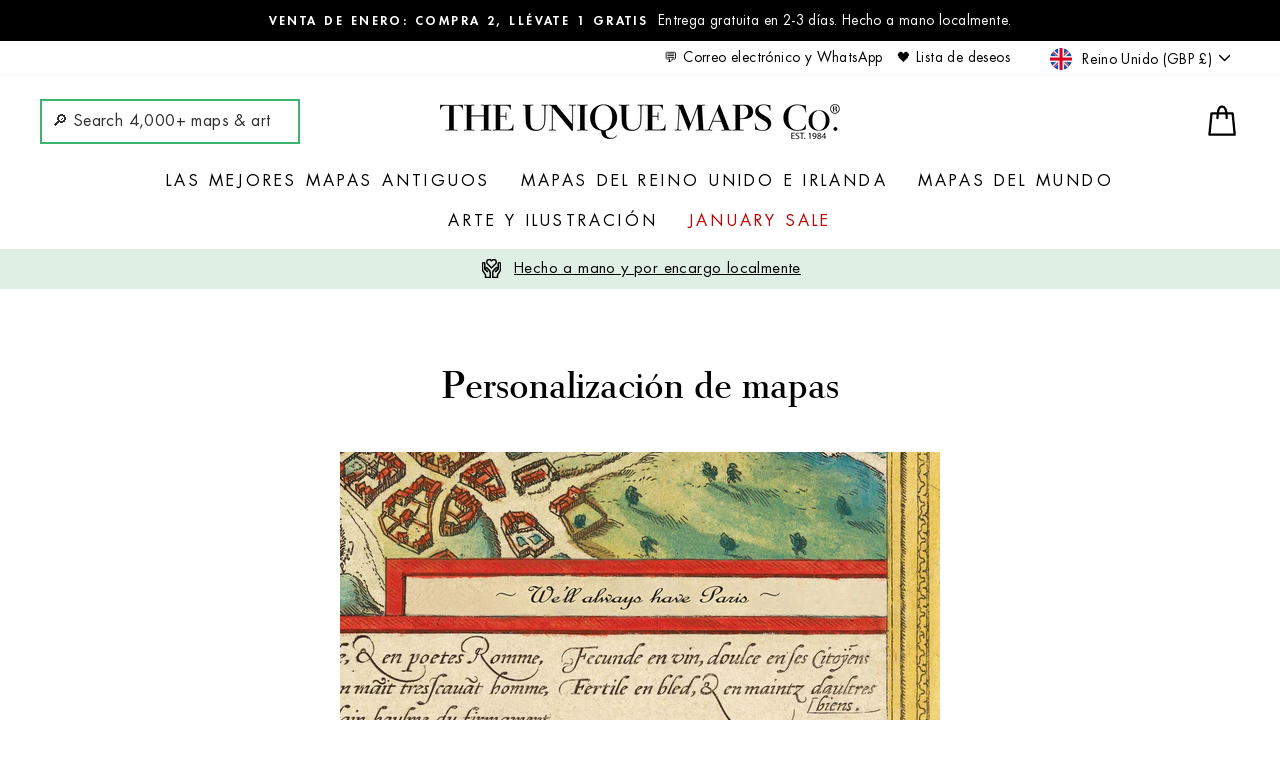

--- FILE ---
content_type: text/html; charset=utf-8
request_url: https://uniquemaps.co.uk/es/pages/map-personalisation
body_size: 100776
content:
<!doctype html>
<html class="no-js" lang="es" dir="ltr">
<head>
<meta name="viewport" content="width=device-width, initial-scale=1">


<!-- Hyperspeed:392848 -->
<!-- hs-shared_id:dfbaaf7d -->



<script>window.HS_JS_OVERRIDES = [{"load_method":"ON_ACTION","match":"codeblackbelt","pages":null},{"load_method":"ON_ACTION","match":"chatra","pages":null},{"load_method":"ON_ACTION","match":"zdassets","pages":null},{"load_method":"ON_ACTION","match":"omappapi","pages":null},{"load_method":"ON_ACTION","match":"foursixty","pages":null},{"load_method":"ON_ACTION","match":"506.io","pages":null},{"load_method":"ON_ACTION","match":"static.klaviyo.com","pages":null},{"load_method":"ON_ACTION","match":"clarity.ms","pages":null},{"load_method":"ON_ACTION","match":"recomaticapp2-wordsensesas.netdna-ssl.com","pages":null},{"load_method":"ON_ACTION","match":"omnisnippet","pages":null},{"load_method":"ON_ACTION","match":"inspon-app","pages":null},{"load_method":"ON_ACTION","match":"shopifycloud\/portable-wallets","pages":null},{"load_method":"ON_ACTION","match":"extensions\/d1d6b225-9940-4c53-8257-173918c402c1\/recomatic-related-products-33\/assets\/shared.js","pages":["HOME","COLLECTIONS","PRODUCT","CART","OTHER"]},{"load_method":"DEFER","match":"extensions\/019a7892-c6dc-7bbc-ab50-9a9e557695bf\/sdm-extensions-52\/assets\/hc-countdown.min.js","pages":["HOME","COLLECTIONS","PRODUCT","CART","OTHER"]},{"load_method":"ON_ACTION","match":"extensions\/019a5482-48ae-733c-9e9a-e0d6bb14c596\/blankwall-106\/assets\/app.min.js","pages":["HOME","COLLECTIONS","PRODUCT","CART","OTHER"]},{"load_method":"ON_ACTION","match":"extensions\/019a80ad-b260-733d-8f6d-47fa36482f62\/3.4.14\/assets\/2ab921a.js","pages":["HOME","COLLECTIONS","PRODUCT","CART","OTHER"]},{"load_method":"ON_ACTION","match":"extensions\/019a8167-b58b-70f9-9791-081c57168736\/2.9.10_2\/assets\/rewards_on_pdp_widget.js","pages":["HOME","COLLECTIONS","PRODUCT","CART","OTHER"]},{"load_method":"DEFER","match":"extensions\/019a8167-b58b-70f9-9791-081c57168736\/2.9.10_2\/assets\/tracker.js","pages":["HOME","COLLECTIONS","PRODUCT","CART","OTHER"]}];</script>
<script>!function(e,t){if("object"==typeof exports&&"object"==typeof module)module.exports=t();else if("function"==typeof define&&define.amd)define([],t);else{var n=t();for(var s in n)("object"==typeof exports?exports:e)[s]=n[s]}}(self,()=>(()=>{"use strict";const e="hyperscript/defer-load",t="ON_ACTION",n=["window.Station.Apps.Tabs",".replace('no-js', 'js')","onLoadStylesheet()","window.onpageshow","spratlyThemeSettings","lazysizes","window.MinimogSettings","onloadt4relcss","asyncLoad","_bstrLocale","window.PandectesSettings","window.Rivo.common","__engine_loaded"],s=window.HS_JS_OVERRIDES||[];function o(e,t){const o=!e||"string"!=typeof e,r=t&&t.hasAttribute("hs-ignore"),i=t&&t.innerHTML,c=t&&"application/ld+json"===t.getAttribute("type")||i&&n.some(e=>t.innerHTML.includes(e));if(!t&&o||r||c)return null;{const n=s.find(n=>e&&e.includes(n.match)||i&&t.innerHTML.includes(n.match));return n?function(e,t){let n=t;if(e.cdn){n=`https://cdn.hyperspeed.me/script/${t.replace(/^(http:\/\/|https:\/\/|\/\/)/,"")}`}return{load_method:e.load_method||"default",pages:e.pages||null,src:n}}(n,e):null}}window.HS_LOAD_ON_ACTION_SCRIPTS=window.HS_LOAD_ON_ACTION_SCRIPTS||[];const r=document.createElement,i={src:Object.getOwnPropertyDescriptor(HTMLScriptElement.prototype,"src"),type:Object.getOwnPropertyDescriptor(HTMLScriptElement.prototype,"type")},c=HTMLScriptElement.prototype.setAttribute,l=Symbol("hs-setting");function p(t,n,s){s&&window.HS_LOAD_ON_ACTION_SCRIPTS.push([t,n]),t.type=e;const o=function(n){t.getAttribute("type")===e&&n.preventDefault(),t.removeEventListener("beforescriptexecute",o)};t.addEventListener("beforescriptexecute",o)}function d(e){if(!e||!Array.isArray(e))return!0;const t=function(){if(void 0!==window.SHOPIFY_PAGE_TYPE)return window.SHOPIFY_PAGE_TYPE;const e=window.location.pathname;return"/"===e||"/index"===e?"HOME":e.includes("/collections/")?"COLLECTIONS":e.includes("/products/")?"PRODUCT":e.includes("/cart")?"CART":"OTHER"}();return e.includes(t)}return document.createElement=function(...n){if("script"!==n[0].toLowerCase()||window.hsUnblocked)return r.apply(document,n);const s=r.apply(document,n);try{Object.defineProperties(s,{src:{...i.src,set(n){if(this[l])i.src.set.call(this,n);else{this[l]=!0;try{const s=o(n,null),r=s&&s.load_method===t,c=s?s.src:n;r&&i.type.set.call(this,e),i.src.set.call(this,c)}finally{this[l]=!1}}}},type:{...i.type,set(n){if(this[l])return void i.type.set.call(this,n);const r=o(s.src,null),c=r&&r.load_method===t;i.type.set.call(this,c?e:n)}}}),s.setAttribute=function(e,t){if("src"===e||"type"===e){if(this[l])return void i[e].set.call(this,t);this[l]=!0;try{this[e]=t}finally{this[l]=!1}}else c.call(this,e,t)}}catch(e){console.warn("HyperScripts: unable to prevent script execution for script src ",s.src,".\n",'A likely cause would be because you are using a third-party browser extension that monkey patches the "document.createElement" function.')}return s},window.hsScriptObserver=new MutationObserver(n=>{for(let s=0;s<n.length;s++){const{addedNodes:r}=n[s];for(let n=0;n<r.length;n++){const s=r[n];if(1===s.nodeType&&"SCRIPT"===s.tagName){const n=s.type,r=o(s.src,s);if(n===e)p(s,null,d(r&&r.pages));else if(r){const n=d(r.pages),o=s.type===e?null:s.type;switch(r.load_method){case t:p(s,o,n);break;case"DEFER":n||p(s,o,!1)}}}}}}),window.hsScriptObserver.observe(document.documentElement,{childList:!0,subtree:!0}),{}})());</script>


<!-- Third party app optimization -->
<!-- Is an app not updating? Just click Rebuild Cache in Hyperspeed. -->
<!-- Or, stop deferring the app by clicking View Details on App Optimization in your Theme Optimization settings. -->
<script hs-ignore>(function(){var hsUrls=[{"load_method":"ON_ACTION","original_url":"https:\/\/cdn.hextom.com\/js\/quickannouncementbar.js?shop=unique-maps-uk.myshopify.com","pages":["HOME","COLLECTIONS","PRODUCT","CART","OTHER"]},{"load_method":"ON_ACTION","original_url":"https:\/\/api-eu1.hubapi.com\/scriptloader\/v1\/139646966.js?shop=unique-maps-uk.myshopify.com","pages":["HOME","COLLECTIONS","PRODUCT","CART","OTHER"]},{"load_method":"ON_ACTION","original_url":"https:\/\/loox.io\/widget\/V1Z5Jakn-c\/loox.1613954505972.js?shop=unique-maps-uk.myshopify.com","pages":["HOME","COLLECTIONS","PRODUCT","CART","OTHER"]},{"load_method":"ON_ACTION","original_url":"https:\/\/pc-quiz.s3.us-east-2.amazonaws.com\/current\/quiz-loader.min.js?shop=unique-maps-uk.myshopify.com","pages":["HOME","COLLECTIONS","PRODUCT","CART","OTHER"]},{"load_method":"ON_ACTION","original_url":"https:\/\/cdn.hextom.com\/js\/eventpromotionbar.js?shop=unique-maps-uk.myshopify.com","pages":["HOME","COLLECTIONS","PRODUCT","CART","OTHER"]},{"load_method":"ASYNC","original_url":"https:\/\/apps.synctrack.io\/cta-buttons\/\/cta-group-button.js?v=1652243750\u0026shop=unique-maps-uk.myshopify.com","pages":["HOME","COLLECTIONS","PRODUCT","CART","OTHER"]},{"load_method":"ON_ACTION","original_url":"\/\/d1liekpayvooaz.cloudfront.net\/apps\/customizery\/customizery.js?shop=unique-maps-uk.myshopify.com","pages":["HOME","COLLECTIONS","PRODUCT","CART","OTHER"]},{"load_method":"ON_ACTION","original_url":"https:\/\/assets.9gtb.com\/loader.js?g_cvt_id=43a63f8a-9a03-45b7-9bdb-6ae810782776\u0026shop=unique-maps-uk.myshopify.com","pages":["HOME","COLLECTIONS","PRODUCT","CART","OTHER"]},{"load_method":"ON_ACTION","original_url":"https:\/\/trust.conversionbear.com\/script?app=trust_badge\u0026shop=unique-maps-uk.myshopify.com","pages":["HOME","COLLECTIONS","PRODUCT","CART","OTHER"]},{"load_method":"ON_ACTION","original_url":"https:\/\/config.gorgias.chat\/bundle-loader\/01HRQ1WMPPZGD1C0Y2D7YXKC4T?source=shopify1click\u0026shop=unique-maps-uk.myshopify.com","pages":["HOME","COLLECTIONS","PRODUCT","CART","OTHER"]},{"load_method":"ON_ACTION","original_url":"https:\/\/cdn2.recomaticapp.com\/assets\/recomatic2-2-063abcd3484bd44647516b2fbc04d61d093e4d399cd4d8c1c7b1a611231b9a80.js?shop=unique-maps-uk.myshopify.com","pages":["HOME","COLLECTIONS","PRODUCT","CART","OTHER"]},{"load_method":"ON_ACTION","original_url":"https:\/\/omnisnippet1.com\/platforms\/shopify.js?source=scriptTag\u0026v=2025-05-15T12\u0026shop=unique-maps-uk.myshopify.com","pages":["HOME","COLLECTIONS","PRODUCT","CART","OTHER"]},{"load_method":"ON_ACTION","original_url":"https:\/\/ecommerce-editor-connector.live.gelato.tech\/ecommerce-editor\/v1\/shopify.esm.js?c=7ef6fdca-9f68-4a9a-a5b3-85617ab61a68\u0026s=57206c3b-1a6b-4ae3-bb01-3a17e5aa7b6a\u0026shop=unique-maps-uk.myshopify.com","pages":["HOME","COLLECTIONS","PRODUCT","CART","OTHER"]}];var insertBeforeBackup=Node.prototype.insertBefore;var currentPageType=getPageType();function getPageType(){var currentPage="page";if(currentPage==='index'){return'HOME';}else if(currentPage==='collection'){return'COLLECTIONS';}else if(currentPage==='product'){return'PRODUCT';}else if(currentPage==='cart'){return'CART';}else{return'OTHER';}}
function isWhitelistedPage(script){return script.pages.includes(currentPageType);}
function getCachedScriptUrl(url){var result=(hsUrls||[]).find(function(el){var compareUrl=el.original_url;if(url.substring(0,6)==="https:"&&el.original_url.substring(0,2)==="//"){compareUrl="https:"+el.original_url;}
return url==compareUrl;});return result;}
function loadScript(scriptInfo){if(isWhitelistedPage(scriptInfo)){var s=document.createElement('script');s.type='text/javascript';s.async=true;s.src=scriptInfo.original_url;var x=document.getElementsByTagName('script')[0];insertBeforeBackup.apply(x.parentNode,[s,x]);}}
var userEvents={touch:["touchmove","touchend"],mouse:["mousemove","click","keydown","scroll"]};function isTouch(){var touchIdentifiers=" -webkit- -moz- -o- -ms- ".split(" ");if("ontouchstart"in window||window.DocumentTouch&&document instanceof DocumentTouch){return true;}
var query=["(",touchIdentifiers.join("touch-enabled),("),"hsterminal",")"].join("");return window.matchMedia(query).matches;}
var actionEvents=isTouch()?userEvents.touch:userEvents.mouse;function loadOnUserAction(){(hsUrls||[]).filter(function(url){return url.load_method==='ON_ACTION';}).forEach(function(scriptInfo){loadScript(scriptInfo)})
actionEvents.forEach(function(userEvent){document.removeEventListener(userEvent,loadOnUserAction);});}
Node.prototype.insertBefore=function(newNode,refNode){if(newNode.type!=="text/javascript"&&newNode.type!=="application/javascript"&&newNode.type!=="application/ecmascript"){return insertBeforeBackup.apply(this,arguments);}
var scriptInfo=getCachedScriptUrl(newNode.src);if(!scriptInfo){return insertBeforeBackup.apply(this,arguments);}
if(isWhitelistedPage(scriptInfo)&&scriptInfo.load_method!=='ON_ACTION'){var s=document.createElement('script');s.type='text/javascript';s.async=true;s.src=scriptInfo.original_url;insertBeforeBackup.apply(this,[s,refNode]);}}
document.addEventListener("DOMContentLoaded",function(){actionEvents.forEach(function(userEvent){document.addEventListener(userEvent,loadOnUserAction);});});})();</script>

<!-- instant.load -->
<script defer src="//uniquemaps.co.uk/cdn/shop/t/193/assets/hs-instantload.min.js?v=106803949153345037901762382444"></script>

<!-- defer JS until action -->
<script async src="//uniquemaps.co.uk/cdn/shop/t/193/assets/hs-script-loader.min.js?v=15651996645934531031762382444"></script>



<style>
    	body > * {
          visibility: hidden;
        }
        header:first-of-type, nav:first-of-type, #shopify-section-header, #shopify-section-announcement, #shopify-section-AnnouncementBar, #shopify-section-announcement-bar, #shopify-section-header-template {
          visibility: visible;
        }
</style>
<script>
      window.addEventListener("DOMContentLoaded", function() {
        document.head.insertAdjacentHTML("beforeend", `<style>body > *{visibility:visible;}</style>`)
      })
</script>
<noscript>
  <style>body > *{visibility:visible;}</style>
</noscript>




<!-- begin Convert Experiences code-->
<script type="text/javascript">
    var _conv_page_type = "page";
    var _conv_category_id = "";
    var _conv_category_name = "";
    var _conv_product_sku = "";
    var _conv_product_name = "";
    var _conv_product_price = "";
    var _conv_customer_id = "";
    var _conv_custom_v1 = "";
    var _conv_custom_v2 = "";
    var _conv_custom_v3 = "0";
    var _conv_custom_v4 = "0";
</script>
  
<script async src="//cdn-4.convertexperiments.com/v1/js/10041175-100414017.js" type="text/javascript"></script><!--hs-js-import:end-->
<!-- end Convert Experiences code -->



  

  
    
    
    

      

      

    

     

    


    
    

    
    


    

    

    




    <script>
    window.delivery_time_message = ``;
    delivery_time_message = `
            <h3>FREE worldwide delivery in 2 to 3 days</h3>
            <p>Your map should be delivered in 2 to 3 working days with free delivery, worldwide. Order by 10am today for Christmas delivery.</p>
            <p>We make maps by hand locally in 23 countries. If you're buying a gift for someone in another country, we will make the map locally to them.</p><p>You will never pay import tax or customs duty.</p>
            
            
            <p>Express delivery is available at checkout which can reduce the delivery time to 1-2 days.</p>
            <p>Please note that personalised maps, and larger framed maps, can take longer to produce and deliver.</p>
            <p>If you need your order to arrive by a certain date, <a target="_blank" href="/pages/contact-us" style="text-decoration: underline;">contact me</a> and we can discuss your options.</p>              
            <p><a target="_blank" href="/policies/shipping-policy" style="text-decoration: underline;">Learn more about delivery times</a></p>
    `;
    </script>



  
<style>
        @media only screen and (max-width: 769px) {.header-item.header-item--left.header-item--navigation .site-nav.small--hide {display: block !important; float: left; } a.site-nav__link.site-nav__link--icon.js-search-header {position: absolute; top: 45px; width: 260px; left: 50%; right: 50%; margin-left: -129px; } a.site-nav__link input.input-group-field {border-color: grey !important; background: white; border-radius: 10px; width: 600%; height: 1.6em; } a.site-nav__link svg.icon.icon-search {color: grey; } a.site-nav__link.site-nav__link--icon.js-search-header.medium-up--hide {display: none; } #SiteHeader {height: 95px; } #SiteHeader > div.page-width > div.header-layout.header-layout--center > div.header-item.header-item--left.header-item--navigation > div.site-nav.small--hide > a > svg {display: none; }}
      .edt {display: none;}
      @media only screen and (max-width: 768px) {.product__photos img {height: 293px; object-fit: cover; } .product__photos .image-wrap {height: 293px !important; } .product__photos .flickity-viewport {height: 293px !important; }

  .is-hidden { display:none !important; }

</style>


  <meta name="google-site-verification" content="NMz2Po9BOO6Zwvd9VwnqA_-mFc6Y6rEMSIckKzoXzlc" />
<meta name="facebook-domain-verification" content="g1snfri3lmhk8e85z5wo13bz8x75bu" />

  



  <meta charset="utf-8">
  <meta http-equiv="X-UA-Compatible" content="IE=edge,chrome=1">
  
  <meta name="theme-color" content="#3cb371">
  <link rel="canonical" href="https://uniquemaps.co.uk/es/pages/map-personalisation">
  <link rel="preconnect" href="https://cdn.shopify.com">
  <link rel="preconnect" href="https://fonts.shopifycdn.com">
  <link rel="preconnect" href="https://cdn.commoninja.com">
  <link rel="dns-prefetch" href="https://productreviews.shopifycdn.com">
  <link rel="dns-prefetch" href="https://ajax.googleapis.com">
  <link rel="dns-prefetch" href="https://maps.googleapis.com">
  <link rel="dns-prefetch" href="https://maps.gstatic.com"><link rel="shortcut icon" href="//uniquemaps.co.uk/cdn/shop/files/unique-maps-treasure-map-icon-128x128_32x32.png?v=1613136249" type="image/png" /><title>Personalización de mapas por The Unique Maps Co.
</title>
<meta name="description" content="Si está buscando un mapa verdaderamente único, debería considerar mi servicio de personalización de mapas. Casi no hay límites para la personalización de un mapa. Realmente, cualquier cosa que se te ocurra, normalmente puedo hacerla funcionar. ¿Quiere colorear su casa? ¿Un mensaje secreto escondido en el mapa? Un mapa personalizado centrado en un bea"><meta property="og:site_name" content="The Unique Maps Co.">
  <meta property="og:url" content="https://uniquemaps.co.uk/es/pages/map-personalisation">
  <meta property="og:title" content="Personalización de mapas por The Unique Maps Co.">
  <meta property="og:type" content="website">
  <meta property="og:description" content="Si está buscando un mapa verdaderamente único, debería considerar mi servicio de personalización de mapas. Casi no hay límites para la personalización de un mapa. Realmente, cualquier cosa que se te ocurra, normalmente puedo hacerla funcionar. ¿Quiere colorear su casa? ¿Un mensaje secreto escondido en el mapa? Un mapa personalizado centrado en un bea"><meta property="og:image" content="http://uniquemaps.co.uk/cdn/shop/files/Scotland_geological_map_A.K._Johnston_Edward_Forbes_1854_16x20_b5a7663c-da79-4b46-8fcd-d24fd82e274f.jpg?v=1627083214">
    <meta property="og:image:secure_url" content="https://uniquemaps.co.uk/cdn/shop/files/Scotland_geological_map_A.K._Johnston_Edward_Forbes_1854_16x20_b5a7663c-da79-4b46-8fcd-d24fd82e274f.jpg?v=1627083214">
    <meta property="og:image:width" content="3000">
    <meta property="og:image:height" content="2400"><meta name="twitter:site" content="@uniquemapsco">
  <meta name="twitter:card" content="summary_large_image">
  <meta name="twitter:title" content="Personalización de mapas por The Unique Maps Co.">
  <meta name="twitter:description" content="Si está buscando un mapa verdaderamente único, debería considerar mi servicio de personalización de mapas. Casi no hay límites para la personalización de un mapa. Realmente, cualquier cosa que se te ocurra, normalmente puedo hacerla funcionar. ¿Quiere colorear su casa? ¿Un mensaje secreto escondido en el mapa? Un mapa personalizado centrado en un bea">
<style data-shopify>@font-face {
  font-family: "Bodoni Moda";
  font-weight: 500;
  font-style: normal;
  font-display: swap;
  src: url("//uniquemaps.co.uk/cdn/fonts/bodoni_moda/bodonimoda_n5.36d0da1db617c453fb46e8089790ab6dc72c2356.woff2") format("woff2"),
       url("//uniquemaps.co.uk/cdn/fonts/bodoni_moda/bodonimoda_n5.40f612bab009769f87511096f185d9228ad3baa3.woff") format("woff");
}

  @font-face {
  font-family: Jost;
  font-weight: 400;
  font-style: normal;
  font-display: swap;
  src: url("//uniquemaps.co.uk/cdn/fonts/jost/jost_n4.d47a1b6347ce4a4c9f437608011273009d91f2b7.woff2") format("woff2"),
       url("//uniquemaps.co.uk/cdn/fonts/jost/jost_n4.791c46290e672b3f85c3d1c651ef2efa3819eadd.woff") format("woff");
}


  @font-face {
  font-family: Jost;
  font-weight: 600;
  font-style: normal;
  font-display: swap;
  src: url("//uniquemaps.co.uk/cdn/fonts/jost/jost_n6.ec1178db7a7515114a2d84e3dd680832b7af8b99.woff2") format("woff2"),
       url("//uniquemaps.co.uk/cdn/fonts/jost/jost_n6.b1178bb6bdd3979fef38e103a3816f6980aeaff9.woff") format("woff");
}

  @font-face {
  font-family: Jost;
  font-weight: 400;
  font-style: italic;
  font-display: swap;
  src: url("//uniquemaps.co.uk/cdn/fonts/jost/jost_i4.b690098389649750ada222b9763d55796c5283a5.woff2") format("woff2"),
       url("//uniquemaps.co.uk/cdn/fonts/jost/jost_i4.fd766415a47e50b9e391ae7ec04e2ae25e7e28b0.woff") format("woff");
}

  @font-face {
  font-family: Jost;
  font-weight: 600;
  font-style: italic;
  font-display: swap;
  src: url("//uniquemaps.co.uk/cdn/fonts/jost/jost_i6.9af7e5f39e3a108c08f24047a4276332d9d7b85e.woff2") format("woff2"),
       url("//uniquemaps.co.uk/cdn/fonts/jost/jost_i6.2bf310262638f998ed206777ce0b9a3b98b6fe92.woff") format("woff");
}

</style><link href="//uniquemaps.co.uk/cdn/shop/t/193/assets/theme.css?v=125127906817956944181765758534" rel="stylesheet" type="text/css" media="all" />
<style data-shopify>:root {
    --typeHeaderPrimary: "Bodoni Moda";
    --typeHeaderFallback: serif;
    --typeHeaderSize: 38px;
    --typeHeaderWeight: 500;
    --typeHeaderLineHeight: 1;
    --typeHeaderSpacing: 0.0em;

    --typeBasePrimary:Jost;
    --typeBaseFallback:sans-serif;
    --typeBaseSize: 16px;
    --typeBaseWeight: 400;
    --typeBaseSpacing: 0.025em;
    --typeBaseLineHeight: 1.6;

    --typeCollectionTitle: 18px;

    --iconWeight: 4px;
    --iconLinecaps: round;

    
      --buttonRadius: 3px;
    

    --colorGridOverlayOpacity: 0.1;
  }

  .placeholder-content {
    background-image: linear-gradient(100deg, #ffffff 40%, #f7f7f7 63%, #ffffff 79%);
  }</style><script>
    document.documentElement.className = document.documentElement.className.replace('no-js', 'js');

    window.theme = window.theme || {};
    theme.routes = {
      home: "/es",
      cart: "/es/cart.js",
      cartPage: "/es/cart",
      cartAdd: "/es/cart/add.js",
      cartChange: "/es/cart/change.js",
      search: "/es/search"
    };
    theme.strings = {
      soldOut: "Agotado",
      unavailable: "No disponible",
      inStockLabel: "En stock",
      stockLabel: "Stock bajo - [count] artículos restantes",
      willNotShipUntil: "Será enviado después [date]",
      willBeInStockAfter: "Estará disponible después [date]",
      waitingForStock: "Inventario en el camino",
      savePrice: "Guardar [saved_amount]",
      cartEmpty: "Su carrito actualmente está vacío.",
      cartTermsConfirmation: "Debe aceptar los términos y condiciones de venta para pagar",
      searchCollections: "Colecciones:",
      searchPages: "Páginas:",
      searchArticles: "Artículos:"
    };
    theme.settings = {
      dynamicVariantsEnable: true,
      cartType: "drawer",
      isCustomerTemplate: false,
      moneyFormat: "\u003cspan class=money\u003e£{{amount_no_decimals}}\u003c\/span\u003e",
      saveType: "dollar",
      productImageSize: "square",
      productImageCover: false,
      predictiveSearch: false,
      predictiveSearchType: "product,article,page,collection",
      quickView: false,
      themeName: 'Impulse',
      themeVersion: "6.0.1"
    };
  </script>

  <script>window.performance && window.performance.mark && window.performance.mark('shopify.content_for_header.start');</script><meta name="google-site-verification" content="IlUmKPXxDqwRnsaTRlV0YdZ_zz1LsTdG4nhvS6KODOg">
<meta name="facebook-domain-verification" content="vyt8d4e6w8evqaetkwblsk980mk7ar">
<meta id="shopify-digital-wallet" name="shopify-digital-wallet" content="/25703448638/digital_wallets/dialog">
<meta name="shopify-checkout-api-token" content="2007952295b77394ac28d4dca7bf070e">
<meta id="in-context-paypal-metadata" data-shop-id="25703448638" data-venmo-supported="false" data-environment="production" data-locale="es_ES" data-paypal-v4="true" data-currency="GBP">
<link rel="alternate" hreflang="x-default" href="https://uniquemaps.co.uk/pages/map-personalisation">
<link rel="alternate" hreflang="en" href="https://uniquemaps.co.uk/pages/map-personalisation">
<link rel="alternate" hreflang="fr" href="https://uniquemaps.co.uk/fr/pages/map-personalisation">
<link rel="alternate" hreflang="de" href="https://uniquemaps.co.uk/de/pages/map-personalisation">
<link rel="alternate" hreflang="es" href="https://uniquemaps.co.uk/es/pages/map-personalisation">
<link rel="alternate" hreflang="it" href="https://uniquemaps.co.uk/it/pages/map-personalisation">
<link rel="alternate" hreflang="en-AU" href="https://uniquemaps.net/pages/map-personalisation">
<link rel="alternate" hreflang="fr-AU" href="https://uniquemaps.net/fr/pages/map-personalisation">
<link rel="alternate" hreflang="de-AU" href="https://uniquemaps.net/de/pages/map-personalisation">
<link rel="alternate" hreflang="es-AU" href="https://uniquemaps.net/es/pages/map-personalisation">
<link rel="alternate" hreflang="it-AU" href="https://uniquemaps.net/it/pages/map-personalisation">
<link rel="alternate" hreflang="en-CA" href="https://uniquemaps.ca/pages/map-personalisation">
<link rel="alternate" hreflang="fr-CA" href="https://uniquemaps.ca/fr/pages/map-personalisation">
<link rel="alternate" hreflang="de-CA" href="https://uniquemaps.ca/de/pages/map-personalisation">
<link rel="alternate" hreflang="es-CA" href="https://uniquemaps.ca/es/pages/map-personalisation">
<link rel="alternate" hreflang="it-CA" href="https://uniquemaps.ca/it/pages/map-personalisation">
<link rel="alternate" hreflang="en-SG" href="https://uniquemaps.com/pages/map-personalisation">
<link rel="alternate" hreflang="fr-SG" href="https://uniquemaps.com/fr/pages/map-personalisation">
<link rel="alternate" hreflang="de-SG" href="https://uniquemaps.com/de/pages/map-personalisation">
<link rel="alternate" hreflang="es-SG" href="https://uniquemaps.com/es/pages/map-personalisation">
<link rel="alternate" hreflang="it-SG" href="https://uniquemaps.com/it/pages/map-personalisation">
<link rel="alternate" hreflang="en-US" href="https://uniquemaps.com/pages/map-personalisation">
<link rel="alternate" hreflang="fr-US" href="https://uniquemaps.com/fr/pages/map-personalisation">
<link rel="alternate" hreflang="de-US" href="https://uniquemaps.com/de/pages/map-personalisation">
<link rel="alternate" hreflang="es-US" href="https://uniquemaps.com/es/pages/map-personalisation">
<link rel="alternate" hreflang="it-US" href="https://uniquemaps.com/it/pages/map-personalisation">
<link rel="alternate" hreflang="en-JO" href="https://uniquemaps.com/pages/map-personalisation">
<link rel="alternate" hreflang="fr-JO" href="https://uniquemaps.com/fr/pages/map-personalisation">
<link rel="alternate" hreflang="de-JO" href="https://uniquemaps.com/de/pages/map-personalisation">
<link rel="alternate" hreflang="es-JO" href="https://uniquemaps.com/es/pages/map-personalisation">
<link rel="alternate" hreflang="it-JO" href="https://uniquemaps.com/it/pages/map-personalisation">
<link rel="alternate" hreflang="en-KR" href="https://uniquemaps.com/pages/map-personalisation">
<link rel="alternate" hreflang="fr-KR" href="https://uniquemaps.com/fr/pages/map-personalisation">
<link rel="alternate" hreflang="de-KR" href="https://uniquemaps.com/de/pages/map-personalisation">
<link rel="alternate" hreflang="es-KR" href="https://uniquemaps.com/es/pages/map-personalisation">
<link rel="alternate" hreflang="it-KR" href="https://uniquemaps.com/it/pages/map-personalisation">
<link rel="alternate" hreflang="en-KW" href="https://uniquemaps.com/pages/map-personalisation">
<link rel="alternate" hreflang="fr-KW" href="https://uniquemaps.com/fr/pages/map-personalisation">
<link rel="alternate" hreflang="de-KW" href="https://uniquemaps.com/de/pages/map-personalisation">
<link rel="alternate" hreflang="es-KW" href="https://uniquemaps.com/es/pages/map-personalisation">
<link rel="alternate" hreflang="it-KW" href="https://uniquemaps.com/it/pages/map-personalisation">
<link rel="alternate" hreflang="en-TW" href="https://uniquemaps.com/pages/map-personalisation">
<link rel="alternate" hreflang="fr-TW" href="https://uniquemaps.com/fr/pages/map-personalisation">
<link rel="alternate" hreflang="de-TW" href="https://uniquemaps.com/de/pages/map-personalisation">
<link rel="alternate" hreflang="es-TW" href="https://uniquemaps.com/es/pages/map-personalisation">
<link rel="alternate" hreflang="it-TW" href="https://uniquemaps.com/it/pages/map-personalisation">
<link rel="alternate" hreflang="en-ZA" href="https://uniquemaps.com/pages/map-personalisation">
<link rel="alternate" hreflang="fr-ZA" href="https://uniquemaps.com/fr/pages/map-personalisation">
<link rel="alternate" hreflang="de-ZA" href="https://uniquemaps.com/de/pages/map-personalisation">
<link rel="alternate" hreflang="es-ZA" href="https://uniquemaps.com/es/pages/map-personalisation">
<link rel="alternate" hreflang="it-ZA" href="https://uniquemaps.com/it/pages/map-personalisation">
<link rel="alternate" hreflang="en-AE" href="https://uniquemaps.com/pages/map-personalisation">
<link rel="alternate" hreflang="fr-AE" href="https://uniquemaps.com/fr/pages/map-personalisation">
<link rel="alternate" hreflang="de-AE" href="https://uniquemaps.com/de/pages/map-personalisation">
<link rel="alternate" hreflang="es-AE" href="https://uniquemaps.com/es/pages/map-personalisation">
<link rel="alternate" hreflang="it-AE" href="https://uniquemaps.com/it/pages/map-personalisation">
<link rel="alternate" hreflang="en-IN" href="https://uniquemaps.com/pages/map-personalisation">
<link rel="alternate" hreflang="fr-IN" href="https://uniquemaps.com/fr/pages/map-personalisation">
<link rel="alternate" hreflang="de-IN" href="https://uniquemaps.com/de/pages/map-personalisation">
<link rel="alternate" hreflang="es-IN" href="https://uniquemaps.com/es/pages/map-personalisation">
<link rel="alternate" hreflang="it-IN" href="https://uniquemaps.com/it/pages/map-personalisation">
<link rel="alternate" hreflang="en-ID" href="https://uniquemaps.com/pages/map-personalisation">
<link rel="alternate" hreflang="fr-ID" href="https://uniquemaps.com/fr/pages/map-personalisation">
<link rel="alternate" hreflang="de-ID" href="https://uniquemaps.com/de/pages/map-personalisation">
<link rel="alternate" hreflang="es-ID" href="https://uniquemaps.com/es/pages/map-personalisation">
<link rel="alternate" hreflang="it-ID" href="https://uniquemaps.com/it/pages/map-personalisation">
<link rel="alternate" hreflang="en-PK" href="https://uniquemaps.com/pages/map-personalisation">
<link rel="alternate" hreflang="fr-PK" href="https://uniquemaps.com/fr/pages/map-personalisation">
<link rel="alternate" hreflang="de-PK" href="https://uniquemaps.com/de/pages/map-personalisation">
<link rel="alternate" hreflang="es-PK" href="https://uniquemaps.com/es/pages/map-personalisation">
<link rel="alternate" hreflang="it-PK" href="https://uniquemaps.com/it/pages/map-personalisation">
<link rel="alternate" hreflang="en-QA" href="https://uniquemaps.com/pages/map-personalisation">
<link rel="alternate" hreflang="fr-QA" href="https://uniquemaps.com/fr/pages/map-personalisation">
<link rel="alternate" hreflang="de-QA" href="https://uniquemaps.com/de/pages/map-personalisation">
<link rel="alternate" hreflang="es-QA" href="https://uniquemaps.com/es/pages/map-personalisation">
<link rel="alternate" hreflang="it-QA" href="https://uniquemaps.com/it/pages/map-personalisation">
<link rel="alternate" hreflang="en-RU" href="https://uniquemaps.com/pages/map-personalisation">
<link rel="alternate" hreflang="fr-RU" href="https://uniquemaps.com/fr/pages/map-personalisation">
<link rel="alternate" hreflang="de-RU" href="https://uniquemaps.com/de/pages/map-personalisation">
<link rel="alternate" hreflang="es-RU" href="https://uniquemaps.com/es/pages/map-personalisation">
<link rel="alternate" hreflang="it-RU" href="https://uniquemaps.com/it/pages/map-personalisation">
<link rel="alternate" hreflang="en-SA" href="https://uniquemaps.com/pages/map-personalisation">
<link rel="alternate" hreflang="fr-SA" href="https://uniquemaps.com/fr/pages/map-personalisation">
<link rel="alternate" hreflang="de-SA" href="https://uniquemaps.com/de/pages/map-personalisation">
<link rel="alternate" hreflang="es-SA" href="https://uniquemaps.com/es/pages/map-personalisation">
<link rel="alternate" hreflang="it-SA" href="https://uniquemaps.com/it/pages/map-personalisation">
<link rel="alternate" hreflang="en-TR" href="https://uniquemaps.com/pages/map-personalisation">
<link rel="alternate" hreflang="fr-TR" href="https://uniquemaps.com/fr/pages/map-personalisation">
<link rel="alternate" hreflang="de-TR" href="https://uniquemaps.com/de/pages/map-personalisation">
<link rel="alternate" hreflang="es-TR" href="https://uniquemaps.com/es/pages/map-personalisation">
<link rel="alternate" hreflang="it-TR" href="https://uniquemaps.com/it/pages/map-personalisation">
<link rel="alternate" hreflang="en-JP" href="https://uniquemaps.com/pages/map-personalisation">
<link rel="alternate" hreflang="fr-JP" href="https://uniquemaps.com/fr/pages/map-personalisation">
<link rel="alternate" hreflang="de-JP" href="https://uniquemaps.com/de/pages/map-personalisation">
<link rel="alternate" hreflang="es-JP" href="https://uniquemaps.com/es/pages/map-personalisation">
<link rel="alternate" hreflang="it-JP" href="https://uniquemaps.com/it/pages/map-personalisation">
<link rel="alternate" hreflang="en-CO" href="https://uniquemaps.com/pages/map-personalisation">
<link rel="alternate" hreflang="fr-CO" href="https://uniquemaps.com/fr/pages/map-personalisation">
<link rel="alternate" hreflang="de-CO" href="https://uniquemaps.com/de/pages/map-personalisation">
<link rel="alternate" hreflang="es-CO" href="https://uniquemaps.com/es/pages/map-personalisation">
<link rel="alternate" hreflang="it-CO" href="https://uniquemaps.com/it/pages/map-personalisation">
<link rel="alternate" hreflang="en-TH" href="https://uniquemaps.com/pages/map-personalisation">
<link rel="alternate" hreflang="fr-TH" href="https://uniquemaps.com/fr/pages/map-personalisation">
<link rel="alternate" hreflang="de-TH" href="https://uniquemaps.com/de/pages/map-personalisation">
<link rel="alternate" hreflang="es-TH" href="https://uniquemaps.com/es/pages/map-personalisation">
<link rel="alternate" hreflang="it-TH" href="https://uniquemaps.com/it/pages/map-personalisation">
<link rel="alternate" hreflang="en-MM" href="https://uniquemaps.com/pages/map-personalisation">
<link rel="alternate" hreflang="fr-MM" href="https://uniquemaps.com/fr/pages/map-personalisation">
<link rel="alternate" hreflang="de-MM" href="https://uniquemaps.com/de/pages/map-personalisation">
<link rel="alternate" hreflang="es-MM" href="https://uniquemaps.com/es/pages/map-personalisation">
<link rel="alternate" hreflang="it-MM" href="https://uniquemaps.com/it/pages/map-personalisation">
<link rel="alternate" hreflang="en-MY" href="https://uniquemaps.com/pages/map-personalisation">
<link rel="alternate" hreflang="fr-MY" href="https://uniquemaps.com/fr/pages/map-personalisation">
<link rel="alternate" hreflang="de-MY" href="https://uniquemaps.com/de/pages/map-personalisation">
<link rel="alternate" hreflang="es-MY" href="https://uniquemaps.com/es/pages/map-personalisation">
<link rel="alternate" hreflang="it-MY" href="https://uniquemaps.com/it/pages/map-personalisation">
<link rel="alternate" hreflang="en-KH" href="https://uniquemaps.com/pages/map-personalisation">
<link rel="alternate" hreflang="fr-KH" href="https://uniquemaps.com/fr/pages/map-personalisation">
<link rel="alternate" hreflang="de-KH" href="https://uniquemaps.com/de/pages/map-personalisation">
<link rel="alternate" hreflang="es-KH" href="https://uniquemaps.com/es/pages/map-personalisation">
<link rel="alternate" hreflang="it-KH" href="https://uniquemaps.com/it/pages/map-personalisation">
<link rel="alternate" hreflang="en-VN" href="https://uniquemaps.com/pages/map-personalisation">
<link rel="alternate" hreflang="fr-VN" href="https://uniquemaps.com/fr/pages/map-personalisation">
<link rel="alternate" hreflang="de-VN" href="https://uniquemaps.com/de/pages/map-personalisation">
<link rel="alternate" hreflang="es-VN" href="https://uniquemaps.com/es/pages/map-personalisation">
<link rel="alternate" hreflang="it-VN" href="https://uniquemaps.com/it/pages/map-personalisation">
<link rel="alternate" hreflang="en-IL" href="https://uniquemaps.com/pages/map-personalisation">
<link rel="alternate" hreflang="fr-IL" href="https://uniquemaps.com/fr/pages/map-personalisation">
<link rel="alternate" hreflang="de-IL" href="https://uniquemaps.com/de/pages/map-personalisation">
<link rel="alternate" hreflang="es-IL" href="https://uniquemaps.com/es/pages/map-personalisation">
<link rel="alternate" hreflang="it-IL" href="https://uniquemaps.com/it/pages/map-personalisation">
<link rel="alternate" hreflang="en-EG" href="https://uniquemaps.com/pages/map-personalisation">
<link rel="alternate" hreflang="fr-EG" href="https://uniquemaps.com/fr/pages/map-personalisation">
<link rel="alternate" hreflang="de-EG" href="https://uniquemaps.com/de/pages/map-personalisation">
<link rel="alternate" hreflang="es-EG" href="https://uniquemaps.com/es/pages/map-personalisation">
<link rel="alternate" hreflang="it-EG" href="https://uniquemaps.com/it/pages/map-personalisation">
<link rel="alternate" hreflang="en-MA" href="https://uniquemaps.com/pages/map-personalisation">
<link rel="alternate" hreflang="fr-MA" href="https://uniquemaps.com/fr/pages/map-personalisation">
<link rel="alternate" hreflang="de-MA" href="https://uniquemaps.com/de/pages/map-personalisation">
<link rel="alternate" hreflang="es-MA" href="https://uniquemaps.com/es/pages/map-personalisation">
<link rel="alternate" hreflang="it-MA" href="https://uniquemaps.com/it/pages/map-personalisation">
<link rel="alternate" hreflang="en-DZ" href="https://uniquemaps.com/pages/map-personalisation">
<link rel="alternate" hreflang="fr-DZ" href="https://uniquemaps.com/fr/pages/map-personalisation">
<link rel="alternate" hreflang="de-DZ" href="https://uniquemaps.com/de/pages/map-personalisation">
<link rel="alternate" hreflang="es-DZ" href="https://uniquemaps.com/es/pages/map-personalisation">
<link rel="alternate" hreflang="it-DZ" href="https://uniquemaps.com/it/pages/map-personalisation">
<link rel="alternate" hreflang="en-OM" href="https://uniquemaps.com/pages/map-personalisation">
<link rel="alternate" hreflang="fr-OM" href="https://uniquemaps.com/fr/pages/map-personalisation">
<link rel="alternate" hreflang="de-OM" href="https://uniquemaps.com/de/pages/map-personalisation">
<link rel="alternate" hreflang="es-OM" href="https://uniquemaps.com/es/pages/map-personalisation">
<link rel="alternate" hreflang="it-OM" href="https://uniquemaps.com/it/pages/map-personalisation">
<link rel="alternate" hreflang="en-KE" href="https://uniquemaps.com/pages/map-personalisation">
<link rel="alternate" hreflang="fr-KE" href="https://uniquemaps.com/fr/pages/map-personalisation">
<link rel="alternate" hreflang="de-KE" href="https://uniquemaps.com/de/pages/map-personalisation">
<link rel="alternate" hreflang="es-KE" href="https://uniquemaps.com/es/pages/map-personalisation">
<link rel="alternate" hreflang="it-KE" href="https://uniquemaps.com/it/pages/map-personalisation">
<link rel="alternate" hreflang="en-TZ" href="https://uniquemaps.com/pages/map-personalisation">
<link rel="alternate" hreflang="fr-TZ" href="https://uniquemaps.com/fr/pages/map-personalisation">
<link rel="alternate" hreflang="de-TZ" href="https://uniquemaps.com/de/pages/map-personalisation">
<link rel="alternate" hreflang="es-TZ" href="https://uniquemaps.com/es/pages/map-personalisation">
<link rel="alternate" hreflang="it-TZ" href="https://uniquemaps.com/it/pages/map-personalisation">
<link rel="alternate" hreflang="en-HK" href="https://uniquemaps.com/pages/map-personalisation">
<link rel="alternate" hreflang="fr-HK" href="https://uniquemaps.com/fr/pages/map-personalisation">
<link rel="alternate" hreflang="de-HK" href="https://uniquemaps.com/de/pages/map-personalisation">
<link rel="alternate" hreflang="es-HK" href="https://uniquemaps.com/es/pages/map-personalisation">
<link rel="alternate" hreflang="it-HK" href="https://uniquemaps.com/it/pages/map-personalisation">
<link rel="alternate" hreflang="en-NZ" href="https://uniquemaps.com/pages/map-personalisation">
<link rel="alternate" hreflang="fr-NZ" href="https://uniquemaps.com/fr/pages/map-personalisation">
<link rel="alternate" hreflang="de-NZ" href="https://uniquemaps.com/de/pages/map-personalisation">
<link rel="alternate" hreflang="es-NZ" href="https://uniquemaps.com/es/pages/map-personalisation">
<link rel="alternate" hreflang="it-NZ" href="https://uniquemaps.com/it/pages/map-personalisation">
<link rel="alternate" hreflang="en-PH" href="https://uniquemaps.com/pages/map-personalisation">
<link rel="alternate" hreflang="fr-PH" href="https://uniquemaps.com/fr/pages/map-personalisation">
<link rel="alternate" hreflang="de-PH" href="https://uniquemaps.com/de/pages/map-personalisation">
<link rel="alternate" hreflang="es-PH" href="https://uniquemaps.com/es/pages/map-personalisation">
<link rel="alternate" hreflang="it-PH" href="https://uniquemaps.com/it/pages/map-personalisation">
<link rel="alternate" hreflang="en-AX" href="https://uniquemaps.eu/pages/map-personalisation">
<link rel="alternate" hreflang="fr-AX" href="https://uniquemaps.eu/fr/pages/map-personalisation">
<link rel="alternate" hreflang="de-AX" href="https://uniquemaps.eu/de/pages/map-personalisation">
<link rel="alternate" hreflang="es-AX" href="https://uniquemaps.eu/es/pages/map-personalisation">
<link rel="alternate" hreflang="it-AX" href="https://uniquemaps.eu/it/pages/map-personalisation">
<link rel="alternate" hreflang="en-AD" href="https://uniquemaps.eu/pages/map-personalisation">
<link rel="alternate" hreflang="fr-AD" href="https://uniquemaps.eu/fr/pages/map-personalisation">
<link rel="alternate" hreflang="de-AD" href="https://uniquemaps.eu/de/pages/map-personalisation">
<link rel="alternate" hreflang="es-AD" href="https://uniquemaps.eu/es/pages/map-personalisation">
<link rel="alternate" hreflang="it-AD" href="https://uniquemaps.eu/it/pages/map-personalisation">
<link rel="alternate" hreflang="en-AT" href="https://uniquemaps.eu/pages/map-personalisation">
<link rel="alternate" hreflang="fr-AT" href="https://uniquemaps.eu/fr/pages/map-personalisation">
<link rel="alternate" hreflang="de-AT" href="https://uniquemaps.eu/de/pages/map-personalisation">
<link rel="alternate" hreflang="es-AT" href="https://uniquemaps.eu/es/pages/map-personalisation">
<link rel="alternate" hreflang="it-AT" href="https://uniquemaps.eu/it/pages/map-personalisation">
<link rel="alternate" hreflang="en-BE" href="https://uniquemaps.eu/pages/map-personalisation">
<link rel="alternate" hreflang="fr-BE" href="https://uniquemaps.eu/fr/pages/map-personalisation">
<link rel="alternate" hreflang="de-BE" href="https://uniquemaps.eu/de/pages/map-personalisation">
<link rel="alternate" hreflang="es-BE" href="https://uniquemaps.eu/es/pages/map-personalisation">
<link rel="alternate" hreflang="it-BE" href="https://uniquemaps.eu/it/pages/map-personalisation">
<link rel="alternate" hreflang="en-CY" href="https://uniquemaps.eu/pages/map-personalisation">
<link rel="alternate" hreflang="fr-CY" href="https://uniquemaps.eu/fr/pages/map-personalisation">
<link rel="alternate" hreflang="de-CY" href="https://uniquemaps.eu/de/pages/map-personalisation">
<link rel="alternate" hreflang="es-CY" href="https://uniquemaps.eu/es/pages/map-personalisation">
<link rel="alternate" hreflang="it-CY" href="https://uniquemaps.eu/it/pages/map-personalisation">
<link rel="alternate" hreflang="en-EE" href="https://uniquemaps.eu/pages/map-personalisation">
<link rel="alternate" hreflang="fr-EE" href="https://uniquemaps.eu/fr/pages/map-personalisation">
<link rel="alternate" hreflang="de-EE" href="https://uniquemaps.eu/de/pages/map-personalisation">
<link rel="alternate" hreflang="es-EE" href="https://uniquemaps.eu/es/pages/map-personalisation">
<link rel="alternate" hreflang="it-EE" href="https://uniquemaps.eu/it/pages/map-personalisation">
<link rel="alternate" hreflang="en-FI" href="https://uniquemaps.eu/pages/map-personalisation">
<link rel="alternate" hreflang="fr-FI" href="https://uniquemaps.eu/fr/pages/map-personalisation">
<link rel="alternate" hreflang="de-FI" href="https://uniquemaps.eu/de/pages/map-personalisation">
<link rel="alternate" hreflang="es-FI" href="https://uniquemaps.eu/es/pages/map-personalisation">
<link rel="alternate" hreflang="it-FI" href="https://uniquemaps.eu/it/pages/map-personalisation">
<link rel="alternate" hreflang="en-FR" href="https://uniquemaps.eu/pages/map-personalisation">
<link rel="alternate" hreflang="fr-FR" href="https://uniquemaps.eu/fr/pages/map-personalisation">
<link rel="alternate" hreflang="de-FR" href="https://uniquemaps.eu/de/pages/map-personalisation">
<link rel="alternate" hreflang="es-FR" href="https://uniquemaps.eu/es/pages/map-personalisation">
<link rel="alternate" hreflang="it-FR" href="https://uniquemaps.eu/it/pages/map-personalisation">
<link rel="alternate" hreflang="en-GF" href="https://uniquemaps.eu/pages/map-personalisation">
<link rel="alternate" hreflang="fr-GF" href="https://uniquemaps.eu/fr/pages/map-personalisation">
<link rel="alternate" hreflang="de-GF" href="https://uniquemaps.eu/de/pages/map-personalisation">
<link rel="alternate" hreflang="es-GF" href="https://uniquemaps.eu/es/pages/map-personalisation">
<link rel="alternate" hreflang="it-GF" href="https://uniquemaps.eu/it/pages/map-personalisation">
<link rel="alternate" hreflang="en-TF" href="https://uniquemaps.eu/pages/map-personalisation">
<link rel="alternate" hreflang="fr-TF" href="https://uniquemaps.eu/fr/pages/map-personalisation">
<link rel="alternate" hreflang="de-TF" href="https://uniquemaps.eu/de/pages/map-personalisation">
<link rel="alternate" hreflang="es-TF" href="https://uniquemaps.eu/es/pages/map-personalisation">
<link rel="alternate" hreflang="it-TF" href="https://uniquemaps.eu/it/pages/map-personalisation">
<link rel="alternate" hreflang="en-GR" href="https://uniquemaps.eu/pages/map-personalisation">
<link rel="alternate" hreflang="fr-GR" href="https://uniquemaps.eu/fr/pages/map-personalisation">
<link rel="alternate" hreflang="de-GR" href="https://uniquemaps.eu/de/pages/map-personalisation">
<link rel="alternate" hreflang="es-GR" href="https://uniquemaps.eu/es/pages/map-personalisation">
<link rel="alternate" hreflang="it-GR" href="https://uniquemaps.eu/it/pages/map-personalisation">
<link rel="alternate" hreflang="en-GP" href="https://uniquemaps.eu/pages/map-personalisation">
<link rel="alternate" hreflang="fr-GP" href="https://uniquemaps.eu/fr/pages/map-personalisation">
<link rel="alternate" hreflang="de-GP" href="https://uniquemaps.eu/de/pages/map-personalisation">
<link rel="alternate" hreflang="es-GP" href="https://uniquemaps.eu/es/pages/map-personalisation">
<link rel="alternate" hreflang="it-GP" href="https://uniquemaps.eu/it/pages/map-personalisation">
<link rel="alternate" hreflang="en-VA" href="https://uniquemaps.eu/pages/map-personalisation">
<link rel="alternate" hreflang="fr-VA" href="https://uniquemaps.eu/fr/pages/map-personalisation">
<link rel="alternate" hreflang="de-VA" href="https://uniquemaps.eu/de/pages/map-personalisation">
<link rel="alternate" hreflang="es-VA" href="https://uniquemaps.eu/es/pages/map-personalisation">
<link rel="alternate" hreflang="it-VA" href="https://uniquemaps.eu/it/pages/map-personalisation">
<link rel="alternate" hreflang="en-IT" href="https://uniquemaps.eu/pages/map-personalisation">
<link rel="alternate" hreflang="fr-IT" href="https://uniquemaps.eu/fr/pages/map-personalisation">
<link rel="alternate" hreflang="de-IT" href="https://uniquemaps.eu/de/pages/map-personalisation">
<link rel="alternate" hreflang="es-IT" href="https://uniquemaps.eu/es/pages/map-personalisation">
<link rel="alternate" hreflang="it-IT" href="https://uniquemaps.eu/it/pages/map-personalisation">
<link rel="alternate" hreflang="en-XK" href="https://uniquemaps.eu/pages/map-personalisation">
<link rel="alternate" hreflang="fr-XK" href="https://uniquemaps.eu/fr/pages/map-personalisation">
<link rel="alternate" hreflang="de-XK" href="https://uniquemaps.eu/de/pages/map-personalisation">
<link rel="alternate" hreflang="es-XK" href="https://uniquemaps.eu/es/pages/map-personalisation">
<link rel="alternate" hreflang="it-XK" href="https://uniquemaps.eu/it/pages/map-personalisation">
<link rel="alternate" hreflang="en-LV" href="https://uniquemaps.eu/pages/map-personalisation">
<link rel="alternate" hreflang="fr-LV" href="https://uniquemaps.eu/fr/pages/map-personalisation">
<link rel="alternate" hreflang="de-LV" href="https://uniquemaps.eu/de/pages/map-personalisation">
<link rel="alternate" hreflang="es-LV" href="https://uniquemaps.eu/es/pages/map-personalisation">
<link rel="alternate" hreflang="it-LV" href="https://uniquemaps.eu/it/pages/map-personalisation">
<link rel="alternate" hreflang="en-LT" href="https://uniquemaps.eu/pages/map-personalisation">
<link rel="alternate" hreflang="fr-LT" href="https://uniquemaps.eu/fr/pages/map-personalisation">
<link rel="alternate" hreflang="de-LT" href="https://uniquemaps.eu/de/pages/map-personalisation">
<link rel="alternate" hreflang="es-LT" href="https://uniquemaps.eu/es/pages/map-personalisation">
<link rel="alternate" hreflang="it-LT" href="https://uniquemaps.eu/it/pages/map-personalisation">
<link rel="alternate" hreflang="en-LU" href="https://uniquemaps.eu/pages/map-personalisation">
<link rel="alternate" hreflang="fr-LU" href="https://uniquemaps.eu/fr/pages/map-personalisation">
<link rel="alternate" hreflang="de-LU" href="https://uniquemaps.eu/de/pages/map-personalisation">
<link rel="alternate" hreflang="es-LU" href="https://uniquemaps.eu/es/pages/map-personalisation">
<link rel="alternate" hreflang="it-LU" href="https://uniquemaps.eu/it/pages/map-personalisation">
<link rel="alternate" hreflang="en-MT" href="https://uniquemaps.eu/pages/map-personalisation">
<link rel="alternate" hreflang="fr-MT" href="https://uniquemaps.eu/fr/pages/map-personalisation">
<link rel="alternate" hreflang="de-MT" href="https://uniquemaps.eu/de/pages/map-personalisation">
<link rel="alternate" hreflang="es-MT" href="https://uniquemaps.eu/es/pages/map-personalisation">
<link rel="alternate" hreflang="it-MT" href="https://uniquemaps.eu/it/pages/map-personalisation">
<link rel="alternate" hreflang="en-MQ" href="https://uniquemaps.eu/pages/map-personalisation">
<link rel="alternate" hreflang="fr-MQ" href="https://uniquemaps.eu/fr/pages/map-personalisation">
<link rel="alternate" hreflang="de-MQ" href="https://uniquemaps.eu/de/pages/map-personalisation">
<link rel="alternate" hreflang="es-MQ" href="https://uniquemaps.eu/es/pages/map-personalisation">
<link rel="alternate" hreflang="it-MQ" href="https://uniquemaps.eu/it/pages/map-personalisation">
<link rel="alternate" hreflang="en-YT" href="https://uniquemaps.eu/pages/map-personalisation">
<link rel="alternate" hreflang="fr-YT" href="https://uniquemaps.eu/fr/pages/map-personalisation">
<link rel="alternate" hreflang="de-YT" href="https://uniquemaps.eu/de/pages/map-personalisation">
<link rel="alternate" hreflang="es-YT" href="https://uniquemaps.eu/es/pages/map-personalisation">
<link rel="alternate" hreflang="it-YT" href="https://uniquemaps.eu/it/pages/map-personalisation">
<link rel="alternate" hreflang="en-MC" href="https://uniquemaps.eu/pages/map-personalisation">
<link rel="alternate" hreflang="fr-MC" href="https://uniquemaps.eu/fr/pages/map-personalisation">
<link rel="alternate" hreflang="de-MC" href="https://uniquemaps.eu/de/pages/map-personalisation">
<link rel="alternate" hreflang="es-MC" href="https://uniquemaps.eu/es/pages/map-personalisation">
<link rel="alternate" hreflang="it-MC" href="https://uniquemaps.eu/it/pages/map-personalisation">
<link rel="alternate" hreflang="en-ME" href="https://uniquemaps.eu/pages/map-personalisation">
<link rel="alternate" hreflang="fr-ME" href="https://uniquemaps.eu/fr/pages/map-personalisation">
<link rel="alternate" hreflang="de-ME" href="https://uniquemaps.eu/de/pages/map-personalisation">
<link rel="alternate" hreflang="es-ME" href="https://uniquemaps.eu/es/pages/map-personalisation">
<link rel="alternate" hreflang="it-ME" href="https://uniquemaps.eu/it/pages/map-personalisation">
<link rel="alternate" hreflang="en-NL" href="https://uniquemaps.eu/pages/map-personalisation">
<link rel="alternate" hreflang="fr-NL" href="https://uniquemaps.eu/fr/pages/map-personalisation">
<link rel="alternate" hreflang="de-NL" href="https://uniquemaps.eu/de/pages/map-personalisation">
<link rel="alternate" hreflang="es-NL" href="https://uniquemaps.eu/es/pages/map-personalisation">
<link rel="alternate" hreflang="it-NL" href="https://uniquemaps.eu/it/pages/map-personalisation">
<link rel="alternate" hreflang="en-PT" href="https://uniquemaps.eu/pages/map-personalisation">
<link rel="alternate" hreflang="fr-PT" href="https://uniquemaps.eu/fr/pages/map-personalisation">
<link rel="alternate" hreflang="de-PT" href="https://uniquemaps.eu/de/pages/map-personalisation">
<link rel="alternate" hreflang="es-PT" href="https://uniquemaps.eu/es/pages/map-personalisation">
<link rel="alternate" hreflang="it-PT" href="https://uniquemaps.eu/it/pages/map-personalisation">
<link rel="alternate" hreflang="en-RE" href="https://uniquemaps.eu/pages/map-personalisation">
<link rel="alternate" hreflang="fr-RE" href="https://uniquemaps.eu/fr/pages/map-personalisation">
<link rel="alternate" hreflang="de-RE" href="https://uniquemaps.eu/de/pages/map-personalisation">
<link rel="alternate" hreflang="es-RE" href="https://uniquemaps.eu/es/pages/map-personalisation">
<link rel="alternate" hreflang="it-RE" href="https://uniquemaps.eu/it/pages/map-personalisation">
<link rel="alternate" hreflang="en-BL" href="https://uniquemaps.eu/pages/map-personalisation">
<link rel="alternate" hreflang="fr-BL" href="https://uniquemaps.eu/fr/pages/map-personalisation">
<link rel="alternate" hreflang="de-BL" href="https://uniquemaps.eu/de/pages/map-personalisation">
<link rel="alternate" hreflang="es-BL" href="https://uniquemaps.eu/es/pages/map-personalisation">
<link rel="alternate" hreflang="it-BL" href="https://uniquemaps.eu/it/pages/map-personalisation">
<link rel="alternate" hreflang="en-MF" href="https://uniquemaps.eu/pages/map-personalisation">
<link rel="alternate" hreflang="fr-MF" href="https://uniquemaps.eu/fr/pages/map-personalisation">
<link rel="alternate" hreflang="de-MF" href="https://uniquemaps.eu/de/pages/map-personalisation">
<link rel="alternate" hreflang="es-MF" href="https://uniquemaps.eu/es/pages/map-personalisation">
<link rel="alternate" hreflang="it-MF" href="https://uniquemaps.eu/it/pages/map-personalisation">
<link rel="alternate" hreflang="en-PM" href="https://uniquemaps.eu/pages/map-personalisation">
<link rel="alternate" hreflang="fr-PM" href="https://uniquemaps.eu/fr/pages/map-personalisation">
<link rel="alternate" hreflang="de-PM" href="https://uniquemaps.eu/de/pages/map-personalisation">
<link rel="alternate" hreflang="es-PM" href="https://uniquemaps.eu/es/pages/map-personalisation">
<link rel="alternate" hreflang="it-PM" href="https://uniquemaps.eu/it/pages/map-personalisation">
<link rel="alternate" hreflang="en-SM" href="https://uniquemaps.eu/pages/map-personalisation">
<link rel="alternate" hreflang="fr-SM" href="https://uniquemaps.eu/fr/pages/map-personalisation">
<link rel="alternate" hreflang="de-SM" href="https://uniquemaps.eu/de/pages/map-personalisation">
<link rel="alternate" hreflang="es-SM" href="https://uniquemaps.eu/es/pages/map-personalisation">
<link rel="alternate" hreflang="it-SM" href="https://uniquemaps.eu/it/pages/map-personalisation">
<link rel="alternate" hreflang="en-SK" href="https://uniquemaps.eu/pages/map-personalisation">
<link rel="alternate" hreflang="fr-SK" href="https://uniquemaps.eu/fr/pages/map-personalisation">
<link rel="alternate" hreflang="de-SK" href="https://uniquemaps.eu/de/pages/map-personalisation">
<link rel="alternate" hreflang="es-SK" href="https://uniquemaps.eu/es/pages/map-personalisation">
<link rel="alternate" hreflang="it-SK" href="https://uniquemaps.eu/it/pages/map-personalisation">
<link rel="alternate" hreflang="en-SI" href="https://uniquemaps.eu/pages/map-personalisation">
<link rel="alternate" hreflang="fr-SI" href="https://uniquemaps.eu/fr/pages/map-personalisation">
<link rel="alternate" hreflang="de-SI" href="https://uniquemaps.eu/de/pages/map-personalisation">
<link rel="alternate" hreflang="es-SI" href="https://uniquemaps.eu/es/pages/map-personalisation">
<link rel="alternate" hreflang="it-SI" href="https://uniquemaps.eu/it/pages/map-personalisation">
<link rel="alternate" hreflang="en-ES" href="https://uniquemaps.eu/pages/map-personalisation">
<link rel="alternate" hreflang="fr-ES" href="https://uniquemaps.eu/fr/pages/map-personalisation">
<link rel="alternate" hreflang="de-ES" href="https://uniquemaps.eu/de/pages/map-personalisation">
<link rel="alternate" hreflang="es-ES" href="https://uniquemaps.eu/es/pages/map-personalisation">
<link rel="alternate" hreflang="it-ES" href="https://uniquemaps.eu/it/pages/map-personalisation">
<link rel="alternate" hreflang="en-CZ" href="https://uniquemaps.eu/pages/map-personalisation">
<link rel="alternate" hreflang="fr-CZ" href="https://uniquemaps.eu/fr/pages/map-personalisation">
<link rel="alternate" hreflang="de-CZ" href="https://uniquemaps.eu/de/pages/map-personalisation">
<link rel="alternate" hreflang="es-CZ" href="https://uniquemaps.eu/es/pages/map-personalisation">
<link rel="alternate" hreflang="it-CZ" href="https://uniquemaps.eu/it/pages/map-personalisation">
<link rel="alternate" hreflang="en-DE" href="https://uniquemaps.eu/pages/map-personalisation">
<link rel="alternate" hreflang="fr-DE" href="https://uniquemaps.eu/fr/pages/map-personalisation">
<link rel="alternate" hreflang="de-DE" href="https://uniquemaps.eu/de/pages/map-personalisation">
<link rel="alternate" hreflang="es-DE" href="https://uniquemaps.eu/es/pages/map-personalisation">
<link rel="alternate" hreflang="it-DE" href="https://uniquemaps.eu/it/pages/map-personalisation">
<link rel="alternate" hreflang="en-IE" href="https://uniquemaps.eu/pages/map-personalisation">
<link rel="alternate" hreflang="fr-IE" href="https://uniquemaps.eu/fr/pages/map-personalisation">
<link rel="alternate" hreflang="de-IE" href="https://uniquemaps.eu/de/pages/map-personalisation">
<link rel="alternate" hreflang="es-IE" href="https://uniquemaps.eu/es/pages/map-personalisation">
<link rel="alternate" hreflang="it-IE" href="https://uniquemaps.eu/it/pages/map-personalisation">
<link rel="alternate" hreflang="en-CH" href="https://uniquemaps.eu/pages/map-personalisation">
<link rel="alternate" hreflang="fr-CH" href="https://uniquemaps.eu/fr/pages/map-personalisation">
<link rel="alternate" hreflang="de-CH" href="https://uniquemaps.eu/de/pages/map-personalisation">
<link rel="alternate" hreflang="es-CH" href="https://uniquemaps.eu/es/pages/map-personalisation">
<link rel="alternate" hreflang="it-CH" href="https://uniquemaps.eu/it/pages/map-personalisation">
<link rel="alternate" hreflang="en-DK" href="https://uniquemaps.eu/pages/map-personalisation">
<link rel="alternate" hreflang="fr-DK" href="https://uniquemaps.eu/fr/pages/map-personalisation">
<link rel="alternate" hreflang="de-DK" href="https://uniquemaps.eu/de/pages/map-personalisation">
<link rel="alternate" hreflang="es-DK" href="https://uniquemaps.eu/es/pages/map-personalisation">
<link rel="alternate" hreflang="it-DK" href="https://uniquemaps.eu/it/pages/map-personalisation">
<link rel="alternate" hreflang="en-SE" href="https://uniquemaps.eu/pages/map-personalisation">
<link rel="alternate" hreflang="fr-SE" href="https://uniquemaps.eu/fr/pages/map-personalisation">
<link rel="alternate" hreflang="de-SE" href="https://uniquemaps.eu/de/pages/map-personalisation">
<link rel="alternate" hreflang="es-SE" href="https://uniquemaps.eu/es/pages/map-personalisation">
<link rel="alternate" hreflang="it-SE" href="https://uniquemaps.eu/it/pages/map-personalisation">
<link rel="alternate" hreflang="en-RO" href="https://uniquemaps.eu/pages/map-personalisation">
<link rel="alternate" hreflang="fr-RO" href="https://uniquemaps.eu/fr/pages/map-personalisation">
<link rel="alternate" hreflang="de-RO" href="https://uniquemaps.eu/de/pages/map-personalisation">
<link rel="alternate" hreflang="es-RO" href="https://uniquemaps.eu/es/pages/map-personalisation">
<link rel="alternate" hreflang="it-RO" href="https://uniquemaps.eu/it/pages/map-personalisation">
<link rel="alternate" hreflang="en-PL" href="https://uniquemaps.eu/pages/map-personalisation">
<link rel="alternate" hreflang="fr-PL" href="https://uniquemaps.eu/fr/pages/map-personalisation">
<link rel="alternate" hreflang="de-PL" href="https://uniquemaps.eu/de/pages/map-personalisation">
<link rel="alternate" hreflang="es-PL" href="https://uniquemaps.eu/es/pages/map-personalisation">
<link rel="alternate" hreflang="it-PL" href="https://uniquemaps.eu/it/pages/map-personalisation">
<link rel="alternate" hreflang="en-MX" href="https://uniquemaps.co/pages/map-personalisation">
<link rel="alternate" hreflang="fr-MX" href="https://uniquemaps.co/fr/pages/map-personalisation">
<link rel="alternate" hreflang="de-MX" href="https://uniquemaps.co/de/pages/map-personalisation">
<link rel="alternate" hreflang="es-MX" href="https://uniquemaps.co/es/pages/map-personalisation">
<link rel="alternate" hreflang="it-MX" href="https://uniquemaps.co/it/pages/map-personalisation">
<link rel="alternate" hreflang="en-BR" href="https://uniquemaps.com/pages/map-personalisation">
<link rel="alternate" hreflang="fr-BR" href="https://uniquemaps.com/fr/pages/map-personalisation">
<link rel="alternate" hreflang="de-BR" href="https://uniquemaps.com/de/pages/map-personalisation">
<link rel="alternate" hreflang="es-BR" href="https://uniquemaps.com/es/pages/map-personalisation">
<link rel="alternate" hreflang="it-BR" href="https://uniquemaps.com/it/pages/map-personalisation">
<link rel="alternate" hreflang="en-AC" href="https://uniquemaps.com/pages/map-personalisation">
<link rel="alternate" hreflang="fr-AC" href="https://uniquemaps.com/fr/pages/map-personalisation">
<link rel="alternate" hreflang="de-AC" href="https://uniquemaps.com/de/pages/map-personalisation">
<link rel="alternate" hreflang="es-AC" href="https://uniquemaps.com/es/pages/map-personalisation">
<link rel="alternate" hreflang="it-AC" href="https://uniquemaps.com/it/pages/map-personalisation">
<link rel="alternate" hreflang="en-AF" href="https://uniquemaps.com/pages/map-personalisation">
<link rel="alternate" hreflang="fr-AF" href="https://uniquemaps.com/fr/pages/map-personalisation">
<link rel="alternate" hreflang="de-AF" href="https://uniquemaps.com/de/pages/map-personalisation">
<link rel="alternate" hreflang="es-AF" href="https://uniquemaps.com/es/pages/map-personalisation">
<link rel="alternate" hreflang="it-AF" href="https://uniquemaps.com/it/pages/map-personalisation">
<link rel="alternate" hreflang="en-AG" href="https://uniquemaps.com/pages/map-personalisation">
<link rel="alternate" hreflang="fr-AG" href="https://uniquemaps.com/fr/pages/map-personalisation">
<link rel="alternate" hreflang="de-AG" href="https://uniquemaps.com/de/pages/map-personalisation">
<link rel="alternate" hreflang="es-AG" href="https://uniquemaps.com/es/pages/map-personalisation">
<link rel="alternate" hreflang="it-AG" href="https://uniquemaps.com/it/pages/map-personalisation">
<link rel="alternate" hreflang="en-AI" href="https://uniquemaps.com/pages/map-personalisation">
<link rel="alternate" hreflang="fr-AI" href="https://uniquemaps.com/fr/pages/map-personalisation">
<link rel="alternate" hreflang="de-AI" href="https://uniquemaps.com/de/pages/map-personalisation">
<link rel="alternate" hreflang="es-AI" href="https://uniquemaps.com/es/pages/map-personalisation">
<link rel="alternate" hreflang="it-AI" href="https://uniquemaps.com/it/pages/map-personalisation">
<link rel="alternate" hreflang="en-AL" href="https://uniquemaps.com/pages/map-personalisation">
<link rel="alternate" hreflang="fr-AL" href="https://uniquemaps.com/fr/pages/map-personalisation">
<link rel="alternate" hreflang="de-AL" href="https://uniquemaps.com/de/pages/map-personalisation">
<link rel="alternate" hreflang="es-AL" href="https://uniquemaps.com/es/pages/map-personalisation">
<link rel="alternate" hreflang="it-AL" href="https://uniquemaps.com/it/pages/map-personalisation">
<link rel="alternate" hreflang="en-AM" href="https://uniquemaps.com/pages/map-personalisation">
<link rel="alternate" hreflang="fr-AM" href="https://uniquemaps.com/fr/pages/map-personalisation">
<link rel="alternate" hreflang="de-AM" href="https://uniquemaps.com/de/pages/map-personalisation">
<link rel="alternate" hreflang="es-AM" href="https://uniquemaps.com/es/pages/map-personalisation">
<link rel="alternate" hreflang="it-AM" href="https://uniquemaps.com/it/pages/map-personalisation">
<link rel="alternate" hreflang="en-AO" href="https://uniquemaps.com/pages/map-personalisation">
<link rel="alternate" hreflang="fr-AO" href="https://uniquemaps.com/fr/pages/map-personalisation">
<link rel="alternate" hreflang="de-AO" href="https://uniquemaps.com/de/pages/map-personalisation">
<link rel="alternate" hreflang="es-AO" href="https://uniquemaps.com/es/pages/map-personalisation">
<link rel="alternate" hreflang="it-AO" href="https://uniquemaps.com/it/pages/map-personalisation">
<link rel="alternate" hreflang="en-AR" href="https://uniquemaps.com/pages/map-personalisation">
<link rel="alternate" hreflang="fr-AR" href="https://uniquemaps.com/fr/pages/map-personalisation">
<link rel="alternate" hreflang="de-AR" href="https://uniquemaps.com/de/pages/map-personalisation">
<link rel="alternate" hreflang="es-AR" href="https://uniquemaps.com/es/pages/map-personalisation">
<link rel="alternate" hreflang="it-AR" href="https://uniquemaps.com/it/pages/map-personalisation">
<link rel="alternate" hreflang="en-AW" href="https://uniquemaps.com/pages/map-personalisation">
<link rel="alternate" hreflang="fr-AW" href="https://uniquemaps.com/fr/pages/map-personalisation">
<link rel="alternate" hreflang="de-AW" href="https://uniquemaps.com/de/pages/map-personalisation">
<link rel="alternate" hreflang="es-AW" href="https://uniquemaps.com/es/pages/map-personalisation">
<link rel="alternate" hreflang="it-AW" href="https://uniquemaps.com/it/pages/map-personalisation">
<link rel="alternate" hreflang="en-AZ" href="https://uniquemaps.com/pages/map-personalisation">
<link rel="alternate" hreflang="fr-AZ" href="https://uniquemaps.com/fr/pages/map-personalisation">
<link rel="alternate" hreflang="de-AZ" href="https://uniquemaps.com/de/pages/map-personalisation">
<link rel="alternate" hreflang="es-AZ" href="https://uniquemaps.com/es/pages/map-personalisation">
<link rel="alternate" hreflang="it-AZ" href="https://uniquemaps.com/it/pages/map-personalisation">
<link rel="alternate" hreflang="en-BA" href="https://uniquemaps.com/pages/map-personalisation">
<link rel="alternate" hreflang="fr-BA" href="https://uniquemaps.com/fr/pages/map-personalisation">
<link rel="alternate" hreflang="de-BA" href="https://uniquemaps.com/de/pages/map-personalisation">
<link rel="alternate" hreflang="es-BA" href="https://uniquemaps.com/es/pages/map-personalisation">
<link rel="alternate" hreflang="it-BA" href="https://uniquemaps.com/it/pages/map-personalisation">
<link rel="alternate" hreflang="en-BB" href="https://uniquemaps.com/pages/map-personalisation">
<link rel="alternate" hreflang="fr-BB" href="https://uniquemaps.com/fr/pages/map-personalisation">
<link rel="alternate" hreflang="de-BB" href="https://uniquemaps.com/de/pages/map-personalisation">
<link rel="alternate" hreflang="es-BB" href="https://uniquemaps.com/es/pages/map-personalisation">
<link rel="alternate" hreflang="it-BB" href="https://uniquemaps.com/it/pages/map-personalisation">
<link rel="alternate" hreflang="en-BD" href="https://uniquemaps.com/pages/map-personalisation">
<link rel="alternate" hreflang="fr-BD" href="https://uniquemaps.com/fr/pages/map-personalisation">
<link rel="alternate" hreflang="de-BD" href="https://uniquemaps.com/de/pages/map-personalisation">
<link rel="alternate" hreflang="es-BD" href="https://uniquemaps.com/es/pages/map-personalisation">
<link rel="alternate" hreflang="it-BD" href="https://uniquemaps.com/it/pages/map-personalisation">
<link rel="alternate" hreflang="en-BF" href="https://uniquemaps.com/pages/map-personalisation">
<link rel="alternate" hreflang="fr-BF" href="https://uniquemaps.com/fr/pages/map-personalisation">
<link rel="alternate" hreflang="de-BF" href="https://uniquemaps.com/de/pages/map-personalisation">
<link rel="alternate" hreflang="es-BF" href="https://uniquemaps.com/es/pages/map-personalisation">
<link rel="alternate" hreflang="it-BF" href="https://uniquemaps.com/it/pages/map-personalisation">
<link rel="alternate" hreflang="en-BG" href="https://uniquemaps.com/pages/map-personalisation">
<link rel="alternate" hreflang="fr-BG" href="https://uniquemaps.com/fr/pages/map-personalisation">
<link rel="alternate" hreflang="de-BG" href="https://uniquemaps.com/de/pages/map-personalisation">
<link rel="alternate" hreflang="es-BG" href="https://uniquemaps.com/es/pages/map-personalisation">
<link rel="alternate" hreflang="it-BG" href="https://uniquemaps.com/it/pages/map-personalisation">
<link rel="alternate" hreflang="en-BH" href="https://uniquemaps.com/pages/map-personalisation">
<link rel="alternate" hreflang="fr-BH" href="https://uniquemaps.com/fr/pages/map-personalisation">
<link rel="alternate" hreflang="de-BH" href="https://uniquemaps.com/de/pages/map-personalisation">
<link rel="alternate" hreflang="es-BH" href="https://uniquemaps.com/es/pages/map-personalisation">
<link rel="alternate" hreflang="it-BH" href="https://uniquemaps.com/it/pages/map-personalisation">
<link rel="alternate" hreflang="en-BI" href="https://uniquemaps.com/pages/map-personalisation">
<link rel="alternate" hreflang="fr-BI" href="https://uniquemaps.com/fr/pages/map-personalisation">
<link rel="alternate" hreflang="de-BI" href="https://uniquemaps.com/de/pages/map-personalisation">
<link rel="alternate" hreflang="es-BI" href="https://uniquemaps.com/es/pages/map-personalisation">
<link rel="alternate" hreflang="it-BI" href="https://uniquemaps.com/it/pages/map-personalisation">
<link rel="alternate" hreflang="en-BJ" href="https://uniquemaps.com/pages/map-personalisation">
<link rel="alternate" hreflang="fr-BJ" href="https://uniquemaps.com/fr/pages/map-personalisation">
<link rel="alternate" hreflang="de-BJ" href="https://uniquemaps.com/de/pages/map-personalisation">
<link rel="alternate" hreflang="es-BJ" href="https://uniquemaps.com/es/pages/map-personalisation">
<link rel="alternate" hreflang="it-BJ" href="https://uniquemaps.com/it/pages/map-personalisation">
<link rel="alternate" hreflang="en-BM" href="https://uniquemaps.com/pages/map-personalisation">
<link rel="alternate" hreflang="fr-BM" href="https://uniquemaps.com/fr/pages/map-personalisation">
<link rel="alternate" hreflang="de-BM" href="https://uniquemaps.com/de/pages/map-personalisation">
<link rel="alternate" hreflang="es-BM" href="https://uniquemaps.com/es/pages/map-personalisation">
<link rel="alternate" hreflang="it-BM" href="https://uniquemaps.com/it/pages/map-personalisation">
<link rel="alternate" hreflang="en-BN" href="https://uniquemaps.com/pages/map-personalisation">
<link rel="alternate" hreflang="fr-BN" href="https://uniquemaps.com/fr/pages/map-personalisation">
<link rel="alternate" hreflang="de-BN" href="https://uniquemaps.com/de/pages/map-personalisation">
<link rel="alternate" hreflang="es-BN" href="https://uniquemaps.com/es/pages/map-personalisation">
<link rel="alternate" hreflang="it-BN" href="https://uniquemaps.com/it/pages/map-personalisation">
<link rel="alternate" hreflang="en-BO" href="https://uniquemaps.com/pages/map-personalisation">
<link rel="alternate" hreflang="fr-BO" href="https://uniquemaps.com/fr/pages/map-personalisation">
<link rel="alternate" hreflang="de-BO" href="https://uniquemaps.com/de/pages/map-personalisation">
<link rel="alternate" hreflang="es-BO" href="https://uniquemaps.com/es/pages/map-personalisation">
<link rel="alternate" hreflang="it-BO" href="https://uniquemaps.com/it/pages/map-personalisation">
<link rel="alternate" hreflang="en-BQ" href="https://uniquemaps.com/pages/map-personalisation">
<link rel="alternate" hreflang="fr-BQ" href="https://uniquemaps.com/fr/pages/map-personalisation">
<link rel="alternate" hreflang="de-BQ" href="https://uniquemaps.com/de/pages/map-personalisation">
<link rel="alternate" hreflang="es-BQ" href="https://uniquemaps.com/es/pages/map-personalisation">
<link rel="alternate" hreflang="it-BQ" href="https://uniquemaps.com/it/pages/map-personalisation">
<link rel="alternate" hreflang="en-BS" href="https://uniquemaps.com/pages/map-personalisation">
<link rel="alternate" hreflang="fr-BS" href="https://uniquemaps.com/fr/pages/map-personalisation">
<link rel="alternate" hreflang="de-BS" href="https://uniquemaps.com/de/pages/map-personalisation">
<link rel="alternate" hreflang="es-BS" href="https://uniquemaps.com/es/pages/map-personalisation">
<link rel="alternate" hreflang="it-BS" href="https://uniquemaps.com/it/pages/map-personalisation">
<link rel="alternate" hreflang="en-BT" href="https://uniquemaps.com/pages/map-personalisation">
<link rel="alternate" hreflang="fr-BT" href="https://uniquemaps.com/fr/pages/map-personalisation">
<link rel="alternate" hreflang="de-BT" href="https://uniquemaps.com/de/pages/map-personalisation">
<link rel="alternate" hreflang="es-BT" href="https://uniquemaps.com/es/pages/map-personalisation">
<link rel="alternate" hreflang="it-BT" href="https://uniquemaps.com/it/pages/map-personalisation">
<link rel="alternate" hreflang="en-BW" href="https://uniquemaps.com/pages/map-personalisation">
<link rel="alternate" hreflang="fr-BW" href="https://uniquemaps.com/fr/pages/map-personalisation">
<link rel="alternate" hreflang="de-BW" href="https://uniquemaps.com/de/pages/map-personalisation">
<link rel="alternate" hreflang="es-BW" href="https://uniquemaps.com/es/pages/map-personalisation">
<link rel="alternate" hreflang="it-BW" href="https://uniquemaps.com/it/pages/map-personalisation">
<link rel="alternate" hreflang="en-BY" href="https://uniquemaps.com/pages/map-personalisation">
<link rel="alternate" hreflang="fr-BY" href="https://uniquemaps.com/fr/pages/map-personalisation">
<link rel="alternate" hreflang="de-BY" href="https://uniquemaps.com/de/pages/map-personalisation">
<link rel="alternate" hreflang="es-BY" href="https://uniquemaps.com/es/pages/map-personalisation">
<link rel="alternate" hreflang="it-BY" href="https://uniquemaps.com/it/pages/map-personalisation">
<link rel="alternate" hreflang="en-BZ" href="https://uniquemaps.com/pages/map-personalisation">
<link rel="alternate" hreflang="fr-BZ" href="https://uniquemaps.com/fr/pages/map-personalisation">
<link rel="alternate" hreflang="de-BZ" href="https://uniquemaps.com/de/pages/map-personalisation">
<link rel="alternate" hreflang="es-BZ" href="https://uniquemaps.com/es/pages/map-personalisation">
<link rel="alternate" hreflang="it-BZ" href="https://uniquemaps.com/it/pages/map-personalisation">
<link rel="alternate" hreflang="en-CC" href="https://uniquemaps.com/pages/map-personalisation">
<link rel="alternate" hreflang="fr-CC" href="https://uniquemaps.com/fr/pages/map-personalisation">
<link rel="alternate" hreflang="de-CC" href="https://uniquemaps.com/de/pages/map-personalisation">
<link rel="alternate" hreflang="es-CC" href="https://uniquemaps.com/es/pages/map-personalisation">
<link rel="alternate" hreflang="it-CC" href="https://uniquemaps.com/it/pages/map-personalisation">
<link rel="alternate" hreflang="en-CD" href="https://uniquemaps.com/pages/map-personalisation">
<link rel="alternate" hreflang="fr-CD" href="https://uniquemaps.com/fr/pages/map-personalisation">
<link rel="alternate" hreflang="de-CD" href="https://uniquemaps.com/de/pages/map-personalisation">
<link rel="alternate" hreflang="es-CD" href="https://uniquemaps.com/es/pages/map-personalisation">
<link rel="alternate" hreflang="it-CD" href="https://uniquemaps.com/it/pages/map-personalisation">
<link rel="alternate" hreflang="en-CF" href="https://uniquemaps.com/pages/map-personalisation">
<link rel="alternate" hreflang="fr-CF" href="https://uniquemaps.com/fr/pages/map-personalisation">
<link rel="alternate" hreflang="de-CF" href="https://uniquemaps.com/de/pages/map-personalisation">
<link rel="alternate" hreflang="es-CF" href="https://uniquemaps.com/es/pages/map-personalisation">
<link rel="alternate" hreflang="it-CF" href="https://uniquemaps.com/it/pages/map-personalisation">
<link rel="alternate" hreflang="en-CG" href="https://uniquemaps.com/pages/map-personalisation">
<link rel="alternate" hreflang="fr-CG" href="https://uniquemaps.com/fr/pages/map-personalisation">
<link rel="alternate" hreflang="de-CG" href="https://uniquemaps.com/de/pages/map-personalisation">
<link rel="alternate" hreflang="es-CG" href="https://uniquemaps.com/es/pages/map-personalisation">
<link rel="alternate" hreflang="it-CG" href="https://uniquemaps.com/it/pages/map-personalisation">
<link rel="alternate" hreflang="en-CI" href="https://uniquemaps.com/pages/map-personalisation">
<link rel="alternate" hreflang="fr-CI" href="https://uniquemaps.com/fr/pages/map-personalisation">
<link rel="alternate" hreflang="de-CI" href="https://uniquemaps.com/de/pages/map-personalisation">
<link rel="alternate" hreflang="es-CI" href="https://uniquemaps.com/es/pages/map-personalisation">
<link rel="alternate" hreflang="it-CI" href="https://uniquemaps.com/it/pages/map-personalisation">
<link rel="alternate" hreflang="en-CK" href="https://uniquemaps.com/pages/map-personalisation">
<link rel="alternate" hreflang="fr-CK" href="https://uniquemaps.com/fr/pages/map-personalisation">
<link rel="alternate" hreflang="de-CK" href="https://uniquemaps.com/de/pages/map-personalisation">
<link rel="alternate" hreflang="es-CK" href="https://uniquemaps.com/es/pages/map-personalisation">
<link rel="alternate" hreflang="it-CK" href="https://uniquemaps.com/it/pages/map-personalisation">
<link rel="alternate" hreflang="en-CL" href="https://uniquemaps.com/pages/map-personalisation">
<link rel="alternate" hreflang="fr-CL" href="https://uniquemaps.com/fr/pages/map-personalisation">
<link rel="alternate" hreflang="de-CL" href="https://uniquemaps.com/de/pages/map-personalisation">
<link rel="alternate" hreflang="es-CL" href="https://uniquemaps.com/es/pages/map-personalisation">
<link rel="alternate" hreflang="it-CL" href="https://uniquemaps.com/it/pages/map-personalisation">
<link rel="alternate" hreflang="en-CM" href="https://uniquemaps.com/pages/map-personalisation">
<link rel="alternate" hreflang="fr-CM" href="https://uniquemaps.com/fr/pages/map-personalisation">
<link rel="alternate" hreflang="de-CM" href="https://uniquemaps.com/de/pages/map-personalisation">
<link rel="alternate" hreflang="es-CM" href="https://uniquemaps.com/es/pages/map-personalisation">
<link rel="alternate" hreflang="it-CM" href="https://uniquemaps.com/it/pages/map-personalisation">
<link rel="alternate" hreflang="en-CR" href="https://uniquemaps.com/pages/map-personalisation">
<link rel="alternate" hreflang="fr-CR" href="https://uniquemaps.com/fr/pages/map-personalisation">
<link rel="alternate" hreflang="de-CR" href="https://uniquemaps.com/de/pages/map-personalisation">
<link rel="alternate" hreflang="es-CR" href="https://uniquemaps.com/es/pages/map-personalisation">
<link rel="alternate" hreflang="it-CR" href="https://uniquemaps.com/it/pages/map-personalisation">
<link rel="alternate" hreflang="en-CV" href="https://uniquemaps.com/pages/map-personalisation">
<link rel="alternate" hreflang="fr-CV" href="https://uniquemaps.com/fr/pages/map-personalisation">
<link rel="alternate" hreflang="de-CV" href="https://uniquemaps.com/de/pages/map-personalisation">
<link rel="alternate" hreflang="es-CV" href="https://uniquemaps.com/es/pages/map-personalisation">
<link rel="alternate" hreflang="it-CV" href="https://uniquemaps.com/it/pages/map-personalisation">
<link rel="alternate" hreflang="en-CW" href="https://uniquemaps.com/pages/map-personalisation">
<link rel="alternate" hreflang="fr-CW" href="https://uniquemaps.com/fr/pages/map-personalisation">
<link rel="alternate" hreflang="de-CW" href="https://uniquemaps.com/de/pages/map-personalisation">
<link rel="alternate" hreflang="es-CW" href="https://uniquemaps.com/es/pages/map-personalisation">
<link rel="alternate" hreflang="it-CW" href="https://uniquemaps.com/it/pages/map-personalisation">
<link rel="alternate" hreflang="en-CX" href="https://uniquemaps.com/pages/map-personalisation">
<link rel="alternate" hreflang="fr-CX" href="https://uniquemaps.com/fr/pages/map-personalisation">
<link rel="alternate" hreflang="de-CX" href="https://uniquemaps.com/de/pages/map-personalisation">
<link rel="alternate" hreflang="es-CX" href="https://uniquemaps.com/es/pages/map-personalisation">
<link rel="alternate" hreflang="it-CX" href="https://uniquemaps.com/it/pages/map-personalisation">
<link rel="alternate" hreflang="en-DJ" href="https://uniquemaps.com/pages/map-personalisation">
<link rel="alternate" hreflang="fr-DJ" href="https://uniquemaps.com/fr/pages/map-personalisation">
<link rel="alternate" hreflang="de-DJ" href="https://uniquemaps.com/de/pages/map-personalisation">
<link rel="alternate" hreflang="es-DJ" href="https://uniquemaps.com/es/pages/map-personalisation">
<link rel="alternate" hreflang="it-DJ" href="https://uniquemaps.com/it/pages/map-personalisation">
<link rel="alternate" hreflang="en-DM" href="https://uniquemaps.com/pages/map-personalisation">
<link rel="alternate" hreflang="fr-DM" href="https://uniquemaps.com/fr/pages/map-personalisation">
<link rel="alternate" hreflang="de-DM" href="https://uniquemaps.com/de/pages/map-personalisation">
<link rel="alternate" hreflang="es-DM" href="https://uniquemaps.com/es/pages/map-personalisation">
<link rel="alternate" hreflang="it-DM" href="https://uniquemaps.com/it/pages/map-personalisation">
<link rel="alternate" hreflang="en-DO" href="https://uniquemaps.com/pages/map-personalisation">
<link rel="alternate" hreflang="fr-DO" href="https://uniquemaps.com/fr/pages/map-personalisation">
<link rel="alternate" hreflang="de-DO" href="https://uniquemaps.com/de/pages/map-personalisation">
<link rel="alternate" hreflang="es-DO" href="https://uniquemaps.com/es/pages/map-personalisation">
<link rel="alternate" hreflang="it-DO" href="https://uniquemaps.com/it/pages/map-personalisation">
<link rel="alternate" hreflang="en-EC" href="https://uniquemaps.com/pages/map-personalisation">
<link rel="alternate" hreflang="fr-EC" href="https://uniquemaps.com/fr/pages/map-personalisation">
<link rel="alternate" hreflang="de-EC" href="https://uniquemaps.com/de/pages/map-personalisation">
<link rel="alternate" hreflang="es-EC" href="https://uniquemaps.com/es/pages/map-personalisation">
<link rel="alternate" hreflang="it-EC" href="https://uniquemaps.com/it/pages/map-personalisation">
<link rel="alternate" hreflang="en-EH" href="https://uniquemaps.com/pages/map-personalisation">
<link rel="alternate" hreflang="fr-EH" href="https://uniquemaps.com/fr/pages/map-personalisation">
<link rel="alternate" hreflang="de-EH" href="https://uniquemaps.com/de/pages/map-personalisation">
<link rel="alternate" hreflang="es-EH" href="https://uniquemaps.com/es/pages/map-personalisation">
<link rel="alternate" hreflang="it-EH" href="https://uniquemaps.com/it/pages/map-personalisation">
<link rel="alternate" hreflang="en-ER" href="https://uniquemaps.com/pages/map-personalisation">
<link rel="alternate" hreflang="fr-ER" href="https://uniquemaps.com/fr/pages/map-personalisation">
<link rel="alternate" hreflang="de-ER" href="https://uniquemaps.com/de/pages/map-personalisation">
<link rel="alternate" hreflang="es-ER" href="https://uniquemaps.com/es/pages/map-personalisation">
<link rel="alternate" hreflang="it-ER" href="https://uniquemaps.com/it/pages/map-personalisation">
<link rel="alternate" hreflang="en-ET" href="https://uniquemaps.com/pages/map-personalisation">
<link rel="alternate" hreflang="fr-ET" href="https://uniquemaps.com/fr/pages/map-personalisation">
<link rel="alternate" hreflang="de-ET" href="https://uniquemaps.com/de/pages/map-personalisation">
<link rel="alternate" hreflang="es-ET" href="https://uniquemaps.com/es/pages/map-personalisation">
<link rel="alternate" hreflang="it-ET" href="https://uniquemaps.com/it/pages/map-personalisation">
<link rel="alternate" hreflang="en-FJ" href="https://uniquemaps.com/pages/map-personalisation">
<link rel="alternate" hreflang="fr-FJ" href="https://uniquemaps.com/fr/pages/map-personalisation">
<link rel="alternate" hreflang="de-FJ" href="https://uniquemaps.com/de/pages/map-personalisation">
<link rel="alternate" hreflang="es-FJ" href="https://uniquemaps.com/es/pages/map-personalisation">
<link rel="alternate" hreflang="it-FJ" href="https://uniquemaps.com/it/pages/map-personalisation">
<link rel="alternate" hreflang="en-FK" href="https://uniquemaps.com/pages/map-personalisation">
<link rel="alternate" hreflang="fr-FK" href="https://uniquemaps.com/fr/pages/map-personalisation">
<link rel="alternate" hreflang="de-FK" href="https://uniquemaps.com/de/pages/map-personalisation">
<link rel="alternate" hreflang="es-FK" href="https://uniquemaps.com/es/pages/map-personalisation">
<link rel="alternate" hreflang="it-FK" href="https://uniquemaps.com/it/pages/map-personalisation">
<link rel="alternate" hreflang="en-FO" href="https://uniquemaps.com/pages/map-personalisation">
<link rel="alternate" hreflang="fr-FO" href="https://uniquemaps.com/fr/pages/map-personalisation">
<link rel="alternate" hreflang="de-FO" href="https://uniquemaps.com/de/pages/map-personalisation">
<link rel="alternate" hreflang="es-FO" href="https://uniquemaps.com/es/pages/map-personalisation">
<link rel="alternate" hreflang="it-FO" href="https://uniquemaps.com/it/pages/map-personalisation">
<link rel="alternate" hreflang="en-GA" href="https://uniquemaps.com/pages/map-personalisation">
<link rel="alternate" hreflang="fr-GA" href="https://uniquemaps.com/fr/pages/map-personalisation">
<link rel="alternate" hreflang="de-GA" href="https://uniquemaps.com/de/pages/map-personalisation">
<link rel="alternate" hreflang="es-GA" href="https://uniquemaps.com/es/pages/map-personalisation">
<link rel="alternate" hreflang="it-GA" href="https://uniquemaps.com/it/pages/map-personalisation">
<link rel="alternate" hreflang="en-GD" href="https://uniquemaps.com/pages/map-personalisation">
<link rel="alternate" hreflang="fr-GD" href="https://uniquemaps.com/fr/pages/map-personalisation">
<link rel="alternate" hreflang="de-GD" href="https://uniquemaps.com/de/pages/map-personalisation">
<link rel="alternate" hreflang="es-GD" href="https://uniquemaps.com/es/pages/map-personalisation">
<link rel="alternate" hreflang="it-GD" href="https://uniquemaps.com/it/pages/map-personalisation">
<link rel="alternate" hreflang="en-GE" href="https://uniquemaps.com/pages/map-personalisation">
<link rel="alternate" hreflang="fr-GE" href="https://uniquemaps.com/fr/pages/map-personalisation">
<link rel="alternate" hreflang="de-GE" href="https://uniquemaps.com/de/pages/map-personalisation">
<link rel="alternate" hreflang="es-GE" href="https://uniquemaps.com/es/pages/map-personalisation">
<link rel="alternate" hreflang="it-GE" href="https://uniquemaps.com/it/pages/map-personalisation">
<link rel="alternate" hreflang="en-GH" href="https://uniquemaps.com/pages/map-personalisation">
<link rel="alternate" hreflang="fr-GH" href="https://uniquemaps.com/fr/pages/map-personalisation">
<link rel="alternate" hreflang="de-GH" href="https://uniquemaps.com/de/pages/map-personalisation">
<link rel="alternate" hreflang="es-GH" href="https://uniquemaps.com/es/pages/map-personalisation">
<link rel="alternate" hreflang="it-GH" href="https://uniquemaps.com/it/pages/map-personalisation">
<link rel="alternate" hreflang="en-GI" href="https://uniquemaps.com/pages/map-personalisation">
<link rel="alternate" hreflang="fr-GI" href="https://uniquemaps.com/fr/pages/map-personalisation">
<link rel="alternate" hreflang="de-GI" href="https://uniquemaps.com/de/pages/map-personalisation">
<link rel="alternate" hreflang="es-GI" href="https://uniquemaps.com/es/pages/map-personalisation">
<link rel="alternate" hreflang="it-GI" href="https://uniquemaps.com/it/pages/map-personalisation">
<link rel="alternate" hreflang="en-GL" href="https://uniquemaps.com/pages/map-personalisation">
<link rel="alternate" hreflang="fr-GL" href="https://uniquemaps.com/fr/pages/map-personalisation">
<link rel="alternate" hreflang="de-GL" href="https://uniquemaps.com/de/pages/map-personalisation">
<link rel="alternate" hreflang="es-GL" href="https://uniquemaps.com/es/pages/map-personalisation">
<link rel="alternate" hreflang="it-GL" href="https://uniquemaps.com/it/pages/map-personalisation">
<link rel="alternate" hreflang="en-GM" href="https://uniquemaps.com/pages/map-personalisation">
<link rel="alternate" hreflang="fr-GM" href="https://uniquemaps.com/fr/pages/map-personalisation">
<link rel="alternate" hreflang="de-GM" href="https://uniquemaps.com/de/pages/map-personalisation">
<link rel="alternate" hreflang="es-GM" href="https://uniquemaps.com/es/pages/map-personalisation">
<link rel="alternate" hreflang="it-GM" href="https://uniquemaps.com/it/pages/map-personalisation">
<link rel="alternate" hreflang="en-GN" href="https://uniquemaps.com/pages/map-personalisation">
<link rel="alternate" hreflang="fr-GN" href="https://uniquemaps.com/fr/pages/map-personalisation">
<link rel="alternate" hreflang="de-GN" href="https://uniquemaps.com/de/pages/map-personalisation">
<link rel="alternate" hreflang="es-GN" href="https://uniquemaps.com/es/pages/map-personalisation">
<link rel="alternate" hreflang="it-GN" href="https://uniquemaps.com/it/pages/map-personalisation">
<link rel="alternate" hreflang="en-GQ" href="https://uniquemaps.com/pages/map-personalisation">
<link rel="alternate" hreflang="fr-GQ" href="https://uniquemaps.com/fr/pages/map-personalisation">
<link rel="alternate" hreflang="de-GQ" href="https://uniquemaps.com/de/pages/map-personalisation">
<link rel="alternate" hreflang="es-GQ" href="https://uniquemaps.com/es/pages/map-personalisation">
<link rel="alternate" hreflang="it-GQ" href="https://uniquemaps.com/it/pages/map-personalisation">
<link rel="alternate" hreflang="en-GS" href="https://uniquemaps.com/pages/map-personalisation">
<link rel="alternate" hreflang="fr-GS" href="https://uniquemaps.com/fr/pages/map-personalisation">
<link rel="alternate" hreflang="de-GS" href="https://uniquemaps.com/de/pages/map-personalisation">
<link rel="alternate" hreflang="es-GS" href="https://uniquemaps.com/es/pages/map-personalisation">
<link rel="alternate" hreflang="it-GS" href="https://uniquemaps.com/it/pages/map-personalisation">
<link rel="alternate" hreflang="en-GT" href="https://uniquemaps.com/pages/map-personalisation">
<link rel="alternate" hreflang="fr-GT" href="https://uniquemaps.com/fr/pages/map-personalisation">
<link rel="alternate" hreflang="de-GT" href="https://uniquemaps.com/de/pages/map-personalisation">
<link rel="alternate" hreflang="es-GT" href="https://uniquemaps.com/es/pages/map-personalisation">
<link rel="alternate" hreflang="it-GT" href="https://uniquemaps.com/it/pages/map-personalisation">
<link rel="alternate" hreflang="en-GW" href="https://uniquemaps.com/pages/map-personalisation">
<link rel="alternate" hreflang="fr-GW" href="https://uniquemaps.com/fr/pages/map-personalisation">
<link rel="alternate" hreflang="de-GW" href="https://uniquemaps.com/de/pages/map-personalisation">
<link rel="alternate" hreflang="es-GW" href="https://uniquemaps.com/es/pages/map-personalisation">
<link rel="alternate" hreflang="it-GW" href="https://uniquemaps.com/it/pages/map-personalisation">
<link rel="alternate" hreflang="en-GY" href="https://uniquemaps.com/pages/map-personalisation">
<link rel="alternate" hreflang="fr-GY" href="https://uniquemaps.com/fr/pages/map-personalisation">
<link rel="alternate" hreflang="de-GY" href="https://uniquemaps.com/de/pages/map-personalisation">
<link rel="alternate" hreflang="es-GY" href="https://uniquemaps.com/es/pages/map-personalisation">
<link rel="alternate" hreflang="it-GY" href="https://uniquemaps.com/it/pages/map-personalisation">
<link rel="alternate" hreflang="en-HN" href="https://uniquemaps.com/pages/map-personalisation">
<link rel="alternate" hreflang="fr-HN" href="https://uniquemaps.com/fr/pages/map-personalisation">
<link rel="alternate" hreflang="de-HN" href="https://uniquemaps.com/de/pages/map-personalisation">
<link rel="alternate" hreflang="es-HN" href="https://uniquemaps.com/es/pages/map-personalisation">
<link rel="alternate" hreflang="it-HN" href="https://uniquemaps.com/it/pages/map-personalisation">
<link rel="alternate" hreflang="en-HR" href="https://uniquemaps.com/pages/map-personalisation">
<link rel="alternate" hreflang="fr-HR" href="https://uniquemaps.com/fr/pages/map-personalisation">
<link rel="alternate" hreflang="de-HR" href="https://uniquemaps.com/de/pages/map-personalisation">
<link rel="alternate" hreflang="es-HR" href="https://uniquemaps.com/es/pages/map-personalisation">
<link rel="alternate" hreflang="it-HR" href="https://uniquemaps.com/it/pages/map-personalisation">
<link rel="alternate" hreflang="en-HT" href="https://uniquemaps.com/pages/map-personalisation">
<link rel="alternate" hreflang="fr-HT" href="https://uniquemaps.com/fr/pages/map-personalisation">
<link rel="alternate" hreflang="de-HT" href="https://uniquemaps.com/de/pages/map-personalisation">
<link rel="alternate" hreflang="es-HT" href="https://uniquemaps.com/es/pages/map-personalisation">
<link rel="alternate" hreflang="it-HT" href="https://uniquemaps.com/it/pages/map-personalisation">
<link rel="alternate" hreflang="en-HU" href="https://uniquemaps.com/pages/map-personalisation">
<link rel="alternate" hreflang="fr-HU" href="https://uniquemaps.com/fr/pages/map-personalisation">
<link rel="alternate" hreflang="de-HU" href="https://uniquemaps.com/de/pages/map-personalisation">
<link rel="alternate" hreflang="es-HU" href="https://uniquemaps.com/es/pages/map-personalisation">
<link rel="alternate" hreflang="it-HU" href="https://uniquemaps.com/it/pages/map-personalisation">
<link rel="alternate" hreflang="en-IO" href="https://uniquemaps.com/pages/map-personalisation">
<link rel="alternate" hreflang="fr-IO" href="https://uniquemaps.com/fr/pages/map-personalisation">
<link rel="alternate" hreflang="de-IO" href="https://uniquemaps.com/de/pages/map-personalisation">
<link rel="alternate" hreflang="es-IO" href="https://uniquemaps.com/es/pages/map-personalisation">
<link rel="alternate" hreflang="it-IO" href="https://uniquemaps.com/it/pages/map-personalisation">
<link rel="alternate" hreflang="en-IQ" href="https://uniquemaps.com/pages/map-personalisation">
<link rel="alternate" hreflang="fr-IQ" href="https://uniquemaps.com/fr/pages/map-personalisation">
<link rel="alternate" hreflang="de-IQ" href="https://uniquemaps.com/de/pages/map-personalisation">
<link rel="alternate" hreflang="es-IQ" href="https://uniquemaps.com/es/pages/map-personalisation">
<link rel="alternate" hreflang="it-IQ" href="https://uniquemaps.com/it/pages/map-personalisation">
<link rel="alternate" hreflang="en-IS" href="https://uniquemaps.com/pages/map-personalisation">
<link rel="alternate" hreflang="fr-IS" href="https://uniquemaps.com/fr/pages/map-personalisation">
<link rel="alternate" hreflang="de-IS" href="https://uniquemaps.com/de/pages/map-personalisation">
<link rel="alternate" hreflang="es-IS" href="https://uniquemaps.com/es/pages/map-personalisation">
<link rel="alternate" hreflang="it-IS" href="https://uniquemaps.com/it/pages/map-personalisation">
<link rel="alternate" hreflang="en-JM" href="https://uniquemaps.com/pages/map-personalisation">
<link rel="alternate" hreflang="fr-JM" href="https://uniquemaps.com/fr/pages/map-personalisation">
<link rel="alternate" hreflang="de-JM" href="https://uniquemaps.com/de/pages/map-personalisation">
<link rel="alternate" hreflang="es-JM" href="https://uniquemaps.com/es/pages/map-personalisation">
<link rel="alternate" hreflang="it-JM" href="https://uniquemaps.com/it/pages/map-personalisation">
<link rel="alternate" hreflang="en-KG" href="https://uniquemaps.com/pages/map-personalisation">
<link rel="alternate" hreflang="fr-KG" href="https://uniquemaps.com/fr/pages/map-personalisation">
<link rel="alternate" hreflang="de-KG" href="https://uniquemaps.com/de/pages/map-personalisation">
<link rel="alternate" hreflang="es-KG" href="https://uniquemaps.com/es/pages/map-personalisation">
<link rel="alternate" hreflang="it-KG" href="https://uniquemaps.com/it/pages/map-personalisation">
<link rel="alternate" hreflang="en-KI" href="https://uniquemaps.com/pages/map-personalisation">
<link rel="alternate" hreflang="fr-KI" href="https://uniquemaps.com/fr/pages/map-personalisation">
<link rel="alternate" hreflang="de-KI" href="https://uniquemaps.com/de/pages/map-personalisation">
<link rel="alternate" hreflang="es-KI" href="https://uniquemaps.com/es/pages/map-personalisation">
<link rel="alternate" hreflang="it-KI" href="https://uniquemaps.com/it/pages/map-personalisation">
<link rel="alternate" hreflang="en-KM" href="https://uniquemaps.com/pages/map-personalisation">
<link rel="alternate" hreflang="fr-KM" href="https://uniquemaps.com/fr/pages/map-personalisation">
<link rel="alternate" hreflang="de-KM" href="https://uniquemaps.com/de/pages/map-personalisation">
<link rel="alternate" hreflang="es-KM" href="https://uniquemaps.com/es/pages/map-personalisation">
<link rel="alternate" hreflang="it-KM" href="https://uniquemaps.com/it/pages/map-personalisation">
<link rel="alternate" hreflang="en-KN" href="https://uniquemaps.com/pages/map-personalisation">
<link rel="alternate" hreflang="fr-KN" href="https://uniquemaps.com/fr/pages/map-personalisation">
<link rel="alternate" hreflang="de-KN" href="https://uniquemaps.com/de/pages/map-personalisation">
<link rel="alternate" hreflang="es-KN" href="https://uniquemaps.com/es/pages/map-personalisation">
<link rel="alternate" hreflang="it-KN" href="https://uniquemaps.com/it/pages/map-personalisation">
<link rel="alternate" hreflang="en-KY" href="https://uniquemaps.com/pages/map-personalisation">
<link rel="alternate" hreflang="fr-KY" href="https://uniquemaps.com/fr/pages/map-personalisation">
<link rel="alternate" hreflang="de-KY" href="https://uniquemaps.com/de/pages/map-personalisation">
<link rel="alternate" hreflang="es-KY" href="https://uniquemaps.com/es/pages/map-personalisation">
<link rel="alternate" hreflang="it-KY" href="https://uniquemaps.com/it/pages/map-personalisation">
<link rel="alternate" hreflang="en-KZ" href="https://uniquemaps.com/pages/map-personalisation">
<link rel="alternate" hreflang="fr-KZ" href="https://uniquemaps.com/fr/pages/map-personalisation">
<link rel="alternate" hreflang="de-KZ" href="https://uniquemaps.com/de/pages/map-personalisation">
<link rel="alternate" hreflang="es-KZ" href="https://uniquemaps.com/es/pages/map-personalisation">
<link rel="alternate" hreflang="it-KZ" href="https://uniquemaps.com/it/pages/map-personalisation">
<link rel="alternate" hreflang="en-LA" href="https://uniquemaps.com/pages/map-personalisation">
<link rel="alternate" hreflang="fr-LA" href="https://uniquemaps.com/fr/pages/map-personalisation">
<link rel="alternate" hreflang="de-LA" href="https://uniquemaps.com/de/pages/map-personalisation">
<link rel="alternate" hreflang="es-LA" href="https://uniquemaps.com/es/pages/map-personalisation">
<link rel="alternate" hreflang="it-LA" href="https://uniquemaps.com/it/pages/map-personalisation">
<link rel="alternate" hreflang="en-LB" href="https://uniquemaps.com/pages/map-personalisation">
<link rel="alternate" hreflang="fr-LB" href="https://uniquemaps.com/fr/pages/map-personalisation">
<link rel="alternate" hreflang="de-LB" href="https://uniquemaps.com/de/pages/map-personalisation">
<link rel="alternate" hreflang="es-LB" href="https://uniquemaps.com/es/pages/map-personalisation">
<link rel="alternate" hreflang="it-LB" href="https://uniquemaps.com/it/pages/map-personalisation">
<link rel="alternate" hreflang="en-LC" href="https://uniquemaps.com/pages/map-personalisation">
<link rel="alternate" hreflang="fr-LC" href="https://uniquemaps.com/fr/pages/map-personalisation">
<link rel="alternate" hreflang="de-LC" href="https://uniquemaps.com/de/pages/map-personalisation">
<link rel="alternate" hreflang="es-LC" href="https://uniquemaps.com/es/pages/map-personalisation">
<link rel="alternate" hreflang="it-LC" href="https://uniquemaps.com/it/pages/map-personalisation">
<link rel="alternate" hreflang="en-LI" href="https://uniquemaps.com/pages/map-personalisation">
<link rel="alternate" hreflang="fr-LI" href="https://uniquemaps.com/fr/pages/map-personalisation">
<link rel="alternate" hreflang="de-LI" href="https://uniquemaps.com/de/pages/map-personalisation">
<link rel="alternate" hreflang="es-LI" href="https://uniquemaps.com/es/pages/map-personalisation">
<link rel="alternate" hreflang="it-LI" href="https://uniquemaps.com/it/pages/map-personalisation">
<link rel="alternate" hreflang="en-LK" href="https://uniquemaps.com/pages/map-personalisation">
<link rel="alternate" hreflang="fr-LK" href="https://uniquemaps.com/fr/pages/map-personalisation">
<link rel="alternate" hreflang="de-LK" href="https://uniquemaps.com/de/pages/map-personalisation">
<link rel="alternate" hreflang="es-LK" href="https://uniquemaps.com/es/pages/map-personalisation">
<link rel="alternate" hreflang="it-LK" href="https://uniquemaps.com/it/pages/map-personalisation">
<link rel="alternate" hreflang="en-LR" href="https://uniquemaps.com/pages/map-personalisation">
<link rel="alternate" hreflang="fr-LR" href="https://uniquemaps.com/fr/pages/map-personalisation">
<link rel="alternate" hreflang="de-LR" href="https://uniquemaps.com/de/pages/map-personalisation">
<link rel="alternate" hreflang="es-LR" href="https://uniquemaps.com/es/pages/map-personalisation">
<link rel="alternate" hreflang="it-LR" href="https://uniquemaps.com/it/pages/map-personalisation">
<link rel="alternate" hreflang="en-LS" href="https://uniquemaps.com/pages/map-personalisation">
<link rel="alternate" hreflang="fr-LS" href="https://uniquemaps.com/fr/pages/map-personalisation">
<link rel="alternate" hreflang="de-LS" href="https://uniquemaps.com/de/pages/map-personalisation">
<link rel="alternate" hreflang="es-LS" href="https://uniquemaps.com/es/pages/map-personalisation">
<link rel="alternate" hreflang="it-LS" href="https://uniquemaps.com/it/pages/map-personalisation">
<link rel="alternate" hreflang="en-LY" href="https://uniquemaps.com/pages/map-personalisation">
<link rel="alternate" hreflang="fr-LY" href="https://uniquemaps.com/fr/pages/map-personalisation">
<link rel="alternate" hreflang="de-LY" href="https://uniquemaps.com/de/pages/map-personalisation">
<link rel="alternate" hreflang="es-LY" href="https://uniquemaps.com/es/pages/map-personalisation">
<link rel="alternate" hreflang="it-LY" href="https://uniquemaps.com/it/pages/map-personalisation">
<link rel="alternate" hreflang="en-MD" href="https://uniquemaps.com/pages/map-personalisation">
<link rel="alternate" hreflang="fr-MD" href="https://uniquemaps.com/fr/pages/map-personalisation">
<link rel="alternate" hreflang="de-MD" href="https://uniquemaps.com/de/pages/map-personalisation">
<link rel="alternate" hreflang="es-MD" href="https://uniquemaps.com/es/pages/map-personalisation">
<link rel="alternate" hreflang="it-MD" href="https://uniquemaps.com/it/pages/map-personalisation">
<link rel="alternate" hreflang="en-MG" href="https://uniquemaps.com/pages/map-personalisation">
<link rel="alternate" hreflang="fr-MG" href="https://uniquemaps.com/fr/pages/map-personalisation">
<link rel="alternate" hreflang="de-MG" href="https://uniquemaps.com/de/pages/map-personalisation">
<link rel="alternate" hreflang="es-MG" href="https://uniquemaps.com/es/pages/map-personalisation">
<link rel="alternate" hreflang="it-MG" href="https://uniquemaps.com/it/pages/map-personalisation">
<link rel="alternate" hreflang="en-MK" href="https://uniquemaps.com/pages/map-personalisation">
<link rel="alternate" hreflang="fr-MK" href="https://uniquemaps.com/fr/pages/map-personalisation">
<link rel="alternate" hreflang="de-MK" href="https://uniquemaps.com/de/pages/map-personalisation">
<link rel="alternate" hreflang="es-MK" href="https://uniquemaps.com/es/pages/map-personalisation">
<link rel="alternate" hreflang="it-MK" href="https://uniquemaps.com/it/pages/map-personalisation">
<link rel="alternate" hreflang="en-ML" href="https://uniquemaps.com/pages/map-personalisation">
<link rel="alternate" hreflang="fr-ML" href="https://uniquemaps.com/fr/pages/map-personalisation">
<link rel="alternate" hreflang="de-ML" href="https://uniquemaps.com/de/pages/map-personalisation">
<link rel="alternate" hreflang="es-ML" href="https://uniquemaps.com/es/pages/map-personalisation">
<link rel="alternate" hreflang="it-ML" href="https://uniquemaps.com/it/pages/map-personalisation">
<link rel="alternate" hreflang="en-MN" href="https://uniquemaps.com/pages/map-personalisation">
<link rel="alternate" hreflang="fr-MN" href="https://uniquemaps.com/fr/pages/map-personalisation">
<link rel="alternate" hreflang="de-MN" href="https://uniquemaps.com/de/pages/map-personalisation">
<link rel="alternate" hreflang="es-MN" href="https://uniquemaps.com/es/pages/map-personalisation">
<link rel="alternate" hreflang="it-MN" href="https://uniquemaps.com/it/pages/map-personalisation">
<link rel="alternate" hreflang="en-MO" href="https://uniquemaps.com/pages/map-personalisation">
<link rel="alternate" hreflang="fr-MO" href="https://uniquemaps.com/fr/pages/map-personalisation">
<link rel="alternate" hreflang="de-MO" href="https://uniquemaps.com/de/pages/map-personalisation">
<link rel="alternate" hreflang="es-MO" href="https://uniquemaps.com/es/pages/map-personalisation">
<link rel="alternate" hreflang="it-MO" href="https://uniquemaps.com/it/pages/map-personalisation">
<link rel="alternate" hreflang="en-MR" href="https://uniquemaps.com/pages/map-personalisation">
<link rel="alternate" hreflang="fr-MR" href="https://uniquemaps.com/fr/pages/map-personalisation">
<link rel="alternate" hreflang="de-MR" href="https://uniquemaps.com/de/pages/map-personalisation">
<link rel="alternate" hreflang="es-MR" href="https://uniquemaps.com/es/pages/map-personalisation">
<link rel="alternate" hreflang="it-MR" href="https://uniquemaps.com/it/pages/map-personalisation">
<link rel="alternate" hreflang="en-MS" href="https://uniquemaps.com/pages/map-personalisation">
<link rel="alternate" hreflang="fr-MS" href="https://uniquemaps.com/fr/pages/map-personalisation">
<link rel="alternate" hreflang="de-MS" href="https://uniquemaps.com/de/pages/map-personalisation">
<link rel="alternate" hreflang="es-MS" href="https://uniquemaps.com/es/pages/map-personalisation">
<link rel="alternate" hreflang="it-MS" href="https://uniquemaps.com/it/pages/map-personalisation">
<link rel="alternate" hreflang="en-MU" href="https://uniquemaps.com/pages/map-personalisation">
<link rel="alternate" hreflang="fr-MU" href="https://uniquemaps.com/fr/pages/map-personalisation">
<link rel="alternate" hreflang="de-MU" href="https://uniquemaps.com/de/pages/map-personalisation">
<link rel="alternate" hreflang="es-MU" href="https://uniquemaps.com/es/pages/map-personalisation">
<link rel="alternate" hreflang="it-MU" href="https://uniquemaps.com/it/pages/map-personalisation">
<link rel="alternate" hreflang="en-MV" href="https://uniquemaps.com/pages/map-personalisation">
<link rel="alternate" hreflang="fr-MV" href="https://uniquemaps.com/fr/pages/map-personalisation">
<link rel="alternate" hreflang="de-MV" href="https://uniquemaps.com/de/pages/map-personalisation">
<link rel="alternate" hreflang="es-MV" href="https://uniquemaps.com/es/pages/map-personalisation">
<link rel="alternate" hreflang="it-MV" href="https://uniquemaps.com/it/pages/map-personalisation">
<link rel="alternate" hreflang="en-MW" href="https://uniquemaps.com/pages/map-personalisation">
<link rel="alternate" hreflang="fr-MW" href="https://uniquemaps.com/fr/pages/map-personalisation">
<link rel="alternate" hreflang="de-MW" href="https://uniquemaps.com/de/pages/map-personalisation">
<link rel="alternate" hreflang="es-MW" href="https://uniquemaps.com/es/pages/map-personalisation">
<link rel="alternate" hreflang="it-MW" href="https://uniquemaps.com/it/pages/map-personalisation">
<link rel="alternate" hreflang="en-MZ" href="https://uniquemaps.com/pages/map-personalisation">
<link rel="alternate" hreflang="fr-MZ" href="https://uniquemaps.com/fr/pages/map-personalisation">
<link rel="alternate" hreflang="de-MZ" href="https://uniquemaps.com/de/pages/map-personalisation">
<link rel="alternate" hreflang="es-MZ" href="https://uniquemaps.com/es/pages/map-personalisation">
<link rel="alternate" hreflang="it-MZ" href="https://uniquemaps.com/it/pages/map-personalisation">
<link rel="alternate" hreflang="en-NA" href="https://uniquemaps.com/pages/map-personalisation">
<link rel="alternate" hreflang="fr-NA" href="https://uniquemaps.com/fr/pages/map-personalisation">
<link rel="alternate" hreflang="de-NA" href="https://uniquemaps.com/de/pages/map-personalisation">
<link rel="alternate" hreflang="es-NA" href="https://uniquemaps.com/es/pages/map-personalisation">
<link rel="alternate" hreflang="it-NA" href="https://uniquemaps.com/it/pages/map-personalisation">
<link rel="alternate" hreflang="en-NC" href="https://uniquemaps.com/pages/map-personalisation">
<link rel="alternate" hreflang="fr-NC" href="https://uniquemaps.com/fr/pages/map-personalisation">
<link rel="alternate" hreflang="de-NC" href="https://uniquemaps.com/de/pages/map-personalisation">
<link rel="alternate" hreflang="es-NC" href="https://uniquemaps.com/es/pages/map-personalisation">
<link rel="alternate" hreflang="it-NC" href="https://uniquemaps.com/it/pages/map-personalisation">
<link rel="alternate" hreflang="en-NE" href="https://uniquemaps.com/pages/map-personalisation">
<link rel="alternate" hreflang="fr-NE" href="https://uniquemaps.com/fr/pages/map-personalisation">
<link rel="alternate" hreflang="de-NE" href="https://uniquemaps.com/de/pages/map-personalisation">
<link rel="alternate" hreflang="es-NE" href="https://uniquemaps.com/es/pages/map-personalisation">
<link rel="alternate" hreflang="it-NE" href="https://uniquemaps.com/it/pages/map-personalisation">
<link rel="alternate" hreflang="en-NF" href="https://uniquemaps.com/pages/map-personalisation">
<link rel="alternate" hreflang="fr-NF" href="https://uniquemaps.com/fr/pages/map-personalisation">
<link rel="alternate" hreflang="de-NF" href="https://uniquemaps.com/de/pages/map-personalisation">
<link rel="alternate" hreflang="es-NF" href="https://uniquemaps.com/es/pages/map-personalisation">
<link rel="alternate" hreflang="it-NF" href="https://uniquemaps.com/it/pages/map-personalisation">
<link rel="alternate" hreflang="en-NG" href="https://uniquemaps.com/pages/map-personalisation">
<link rel="alternate" hreflang="fr-NG" href="https://uniquemaps.com/fr/pages/map-personalisation">
<link rel="alternate" hreflang="de-NG" href="https://uniquemaps.com/de/pages/map-personalisation">
<link rel="alternate" hreflang="es-NG" href="https://uniquemaps.com/es/pages/map-personalisation">
<link rel="alternate" hreflang="it-NG" href="https://uniquemaps.com/it/pages/map-personalisation">
<link rel="alternate" hreflang="en-NI" href="https://uniquemaps.com/pages/map-personalisation">
<link rel="alternate" hreflang="fr-NI" href="https://uniquemaps.com/fr/pages/map-personalisation">
<link rel="alternate" hreflang="de-NI" href="https://uniquemaps.com/de/pages/map-personalisation">
<link rel="alternate" hreflang="es-NI" href="https://uniquemaps.com/es/pages/map-personalisation">
<link rel="alternate" hreflang="it-NI" href="https://uniquemaps.com/it/pages/map-personalisation">
<link rel="alternate" hreflang="en-NP" href="https://uniquemaps.com/pages/map-personalisation">
<link rel="alternate" hreflang="fr-NP" href="https://uniquemaps.com/fr/pages/map-personalisation">
<link rel="alternate" hreflang="de-NP" href="https://uniquemaps.com/de/pages/map-personalisation">
<link rel="alternate" hreflang="es-NP" href="https://uniquemaps.com/es/pages/map-personalisation">
<link rel="alternate" hreflang="it-NP" href="https://uniquemaps.com/it/pages/map-personalisation">
<link rel="alternate" hreflang="en-NR" href="https://uniquemaps.com/pages/map-personalisation">
<link rel="alternate" hreflang="fr-NR" href="https://uniquemaps.com/fr/pages/map-personalisation">
<link rel="alternate" hreflang="de-NR" href="https://uniquemaps.com/de/pages/map-personalisation">
<link rel="alternate" hreflang="es-NR" href="https://uniquemaps.com/es/pages/map-personalisation">
<link rel="alternate" hreflang="it-NR" href="https://uniquemaps.com/it/pages/map-personalisation">
<link rel="alternate" hreflang="en-NU" href="https://uniquemaps.com/pages/map-personalisation">
<link rel="alternate" hreflang="fr-NU" href="https://uniquemaps.com/fr/pages/map-personalisation">
<link rel="alternate" hreflang="de-NU" href="https://uniquemaps.com/de/pages/map-personalisation">
<link rel="alternate" hreflang="es-NU" href="https://uniquemaps.com/es/pages/map-personalisation">
<link rel="alternate" hreflang="it-NU" href="https://uniquemaps.com/it/pages/map-personalisation">
<link rel="alternate" hreflang="en-PA" href="https://uniquemaps.com/pages/map-personalisation">
<link rel="alternate" hreflang="fr-PA" href="https://uniquemaps.com/fr/pages/map-personalisation">
<link rel="alternate" hreflang="de-PA" href="https://uniquemaps.com/de/pages/map-personalisation">
<link rel="alternate" hreflang="es-PA" href="https://uniquemaps.com/es/pages/map-personalisation">
<link rel="alternate" hreflang="it-PA" href="https://uniquemaps.com/it/pages/map-personalisation">
<link rel="alternate" hreflang="en-PE" href="https://uniquemaps.com/pages/map-personalisation">
<link rel="alternate" hreflang="fr-PE" href="https://uniquemaps.com/fr/pages/map-personalisation">
<link rel="alternate" hreflang="de-PE" href="https://uniquemaps.com/de/pages/map-personalisation">
<link rel="alternate" hreflang="es-PE" href="https://uniquemaps.com/es/pages/map-personalisation">
<link rel="alternate" hreflang="it-PE" href="https://uniquemaps.com/it/pages/map-personalisation">
<link rel="alternate" hreflang="en-PF" href="https://uniquemaps.com/pages/map-personalisation">
<link rel="alternate" hreflang="fr-PF" href="https://uniquemaps.com/fr/pages/map-personalisation">
<link rel="alternate" hreflang="de-PF" href="https://uniquemaps.com/de/pages/map-personalisation">
<link rel="alternate" hreflang="es-PF" href="https://uniquemaps.com/es/pages/map-personalisation">
<link rel="alternate" hreflang="it-PF" href="https://uniquemaps.com/it/pages/map-personalisation">
<link rel="alternate" hreflang="en-PG" href="https://uniquemaps.com/pages/map-personalisation">
<link rel="alternate" hreflang="fr-PG" href="https://uniquemaps.com/fr/pages/map-personalisation">
<link rel="alternate" hreflang="de-PG" href="https://uniquemaps.com/de/pages/map-personalisation">
<link rel="alternate" hreflang="es-PG" href="https://uniquemaps.com/es/pages/map-personalisation">
<link rel="alternate" hreflang="it-PG" href="https://uniquemaps.com/it/pages/map-personalisation">
<link rel="alternate" hreflang="en-PN" href="https://uniquemaps.com/pages/map-personalisation">
<link rel="alternate" hreflang="fr-PN" href="https://uniquemaps.com/fr/pages/map-personalisation">
<link rel="alternate" hreflang="de-PN" href="https://uniquemaps.com/de/pages/map-personalisation">
<link rel="alternate" hreflang="es-PN" href="https://uniquemaps.com/es/pages/map-personalisation">
<link rel="alternate" hreflang="it-PN" href="https://uniquemaps.com/it/pages/map-personalisation">
<link rel="alternate" hreflang="en-PS" href="https://uniquemaps.com/pages/map-personalisation">
<link rel="alternate" hreflang="fr-PS" href="https://uniquemaps.com/fr/pages/map-personalisation">
<link rel="alternate" hreflang="de-PS" href="https://uniquemaps.com/de/pages/map-personalisation">
<link rel="alternate" hreflang="es-PS" href="https://uniquemaps.com/es/pages/map-personalisation">
<link rel="alternate" hreflang="it-PS" href="https://uniquemaps.com/it/pages/map-personalisation">
<link rel="alternate" hreflang="en-PY" href="https://uniquemaps.com/pages/map-personalisation">
<link rel="alternate" hreflang="fr-PY" href="https://uniquemaps.com/fr/pages/map-personalisation">
<link rel="alternate" hreflang="de-PY" href="https://uniquemaps.com/de/pages/map-personalisation">
<link rel="alternate" hreflang="es-PY" href="https://uniquemaps.com/es/pages/map-personalisation">
<link rel="alternate" hreflang="it-PY" href="https://uniquemaps.com/it/pages/map-personalisation">
<link rel="alternate" hreflang="en-RS" href="https://uniquemaps.com/pages/map-personalisation">
<link rel="alternate" hreflang="fr-RS" href="https://uniquemaps.com/fr/pages/map-personalisation">
<link rel="alternate" hreflang="de-RS" href="https://uniquemaps.com/de/pages/map-personalisation">
<link rel="alternate" hreflang="es-RS" href="https://uniquemaps.com/es/pages/map-personalisation">
<link rel="alternate" hreflang="it-RS" href="https://uniquemaps.com/it/pages/map-personalisation">
<link rel="alternate" hreflang="en-RW" href="https://uniquemaps.com/pages/map-personalisation">
<link rel="alternate" hreflang="fr-RW" href="https://uniquemaps.com/fr/pages/map-personalisation">
<link rel="alternate" hreflang="de-RW" href="https://uniquemaps.com/de/pages/map-personalisation">
<link rel="alternate" hreflang="es-RW" href="https://uniquemaps.com/es/pages/map-personalisation">
<link rel="alternate" hreflang="it-RW" href="https://uniquemaps.com/it/pages/map-personalisation">
<link rel="alternate" hreflang="en-SB" href="https://uniquemaps.com/pages/map-personalisation">
<link rel="alternate" hreflang="fr-SB" href="https://uniquemaps.com/fr/pages/map-personalisation">
<link rel="alternate" hreflang="de-SB" href="https://uniquemaps.com/de/pages/map-personalisation">
<link rel="alternate" hreflang="es-SB" href="https://uniquemaps.com/es/pages/map-personalisation">
<link rel="alternate" hreflang="it-SB" href="https://uniquemaps.com/it/pages/map-personalisation">
<link rel="alternate" hreflang="en-SC" href="https://uniquemaps.com/pages/map-personalisation">
<link rel="alternate" hreflang="fr-SC" href="https://uniquemaps.com/fr/pages/map-personalisation">
<link rel="alternate" hreflang="de-SC" href="https://uniquemaps.com/de/pages/map-personalisation">
<link rel="alternate" hreflang="es-SC" href="https://uniquemaps.com/es/pages/map-personalisation">
<link rel="alternate" hreflang="it-SC" href="https://uniquemaps.com/it/pages/map-personalisation">
<link rel="alternate" hreflang="en-SD" href="https://uniquemaps.com/pages/map-personalisation">
<link rel="alternate" hreflang="fr-SD" href="https://uniquemaps.com/fr/pages/map-personalisation">
<link rel="alternate" hreflang="de-SD" href="https://uniquemaps.com/de/pages/map-personalisation">
<link rel="alternate" hreflang="es-SD" href="https://uniquemaps.com/es/pages/map-personalisation">
<link rel="alternate" hreflang="it-SD" href="https://uniquemaps.com/it/pages/map-personalisation">
<link rel="alternate" hreflang="en-SH" href="https://uniquemaps.com/pages/map-personalisation">
<link rel="alternate" hreflang="fr-SH" href="https://uniquemaps.com/fr/pages/map-personalisation">
<link rel="alternate" hreflang="de-SH" href="https://uniquemaps.com/de/pages/map-personalisation">
<link rel="alternate" hreflang="es-SH" href="https://uniquemaps.com/es/pages/map-personalisation">
<link rel="alternate" hreflang="it-SH" href="https://uniquemaps.com/it/pages/map-personalisation">
<link rel="alternate" hreflang="en-SJ" href="https://uniquemaps.com/pages/map-personalisation">
<link rel="alternate" hreflang="fr-SJ" href="https://uniquemaps.com/fr/pages/map-personalisation">
<link rel="alternate" hreflang="de-SJ" href="https://uniquemaps.com/de/pages/map-personalisation">
<link rel="alternate" hreflang="es-SJ" href="https://uniquemaps.com/es/pages/map-personalisation">
<link rel="alternate" hreflang="it-SJ" href="https://uniquemaps.com/it/pages/map-personalisation">
<link rel="alternate" hreflang="en-SL" href="https://uniquemaps.com/pages/map-personalisation">
<link rel="alternate" hreflang="fr-SL" href="https://uniquemaps.com/fr/pages/map-personalisation">
<link rel="alternate" hreflang="de-SL" href="https://uniquemaps.com/de/pages/map-personalisation">
<link rel="alternate" hreflang="es-SL" href="https://uniquemaps.com/es/pages/map-personalisation">
<link rel="alternate" hreflang="it-SL" href="https://uniquemaps.com/it/pages/map-personalisation">
<link rel="alternate" hreflang="en-SN" href="https://uniquemaps.com/pages/map-personalisation">
<link rel="alternate" hreflang="fr-SN" href="https://uniquemaps.com/fr/pages/map-personalisation">
<link rel="alternate" hreflang="de-SN" href="https://uniquemaps.com/de/pages/map-personalisation">
<link rel="alternate" hreflang="es-SN" href="https://uniquemaps.com/es/pages/map-personalisation">
<link rel="alternate" hreflang="it-SN" href="https://uniquemaps.com/it/pages/map-personalisation">
<link rel="alternate" hreflang="en-SO" href="https://uniquemaps.com/pages/map-personalisation">
<link rel="alternate" hreflang="fr-SO" href="https://uniquemaps.com/fr/pages/map-personalisation">
<link rel="alternate" hreflang="de-SO" href="https://uniquemaps.com/de/pages/map-personalisation">
<link rel="alternate" hreflang="es-SO" href="https://uniquemaps.com/es/pages/map-personalisation">
<link rel="alternate" hreflang="it-SO" href="https://uniquemaps.com/it/pages/map-personalisation">
<link rel="alternate" hreflang="en-SR" href="https://uniquemaps.com/pages/map-personalisation">
<link rel="alternate" hreflang="fr-SR" href="https://uniquemaps.com/fr/pages/map-personalisation">
<link rel="alternate" hreflang="de-SR" href="https://uniquemaps.com/de/pages/map-personalisation">
<link rel="alternate" hreflang="es-SR" href="https://uniquemaps.com/es/pages/map-personalisation">
<link rel="alternate" hreflang="it-SR" href="https://uniquemaps.com/it/pages/map-personalisation">
<link rel="alternate" hreflang="en-SS" href="https://uniquemaps.com/pages/map-personalisation">
<link rel="alternate" hreflang="fr-SS" href="https://uniquemaps.com/fr/pages/map-personalisation">
<link rel="alternate" hreflang="de-SS" href="https://uniquemaps.com/de/pages/map-personalisation">
<link rel="alternate" hreflang="es-SS" href="https://uniquemaps.com/es/pages/map-personalisation">
<link rel="alternate" hreflang="it-SS" href="https://uniquemaps.com/it/pages/map-personalisation">
<link rel="alternate" hreflang="en-ST" href="https://uniquemaps.com/pages/map-personalisation">
<link rel="alternate" hreflang="fr-ST" href="https://uniquemaps.com/fr/pages/map-personalisation">
<link rel="alternate" hreflang="de-ST" href="https://uniquemaps.com/de/pages/map-personalisation">
<link rel="alternate" hreflang="es-ST" href="https://uniquemaps.com/es/pages/map-personalisation">
<link rel="alternate" hreflang="it-ST" href="https://uniquemaps.com/it/pages/map-personalisation">
<link rel="alternate" hreflang="en-SV" href="https://uniquemaps.com/pages/map-personalisation">
<link rel="alternate" hreflang="fr-SV" href="https://uniquemaps.com/fr/pages/map-personalisation">
<link rel="alternate" hreflang="de-SV" href="https://uniquemaps.com/de/pages/map-personalisation">
<link rel="alternate" hreflang="es-SV" href="https://uniquemaps.com/es/pages/map-personalisation">
<link rel="alternate" hreflang="it-SV" href="https://uniquemaps.com/it/pages/map-personalisation">
<link rel="alternate" hreflang="en-SX" href="https://uniquemaps.com/pages/map-personalisation">
<link rel="alternate" hreflang="fr-SX" href="https://uniquemaps.com/fr/pages/map-personalisation">
<link rel="alternate" hreflang="de-SX" href="https://uniquemaps.com/de/pages/map-personalisation">
<link rel="alternate" hreflang="es-SX" href="https://uniquemaps.com/es/pages/map-personalisation">
<link rel="alternate" hreflang="it-SX" href="https://uniquemaps.com/it/pages/map-personalisation">
<link rel="alternate" hreflang="en-SZ" href="https://uniquemaps.com/pages/map-personalisation">
<link rel="alternate" hreflang="fr-SZ" href="https://uniquemaps.com/fr/pages/map-personalisation">
<link rel="alternate" hreflang="de-SZ" href="https://uniquemaps.com/de/pages/map-personalisation">
<link rel="alternate" hreflang="es-SZ" href="https://uniquemaps.com/es/pages/map-personalisation">
<link rel="alternate" hreflang="it-SZ" href="https://uniquemaps.com/it/pages/map-personalisation">
<link rel="alternate" hreflang="en-TA" href="https://uniquemaps.com/pages/map-personalisation">
<link rel="alternate" hreflang="fr-TA" href="https://uniquemaps.com/fr/pages/map-personalisation">
<link rel="alternate" hreflang="de-TA" href="https://uniquemaps.com/de/pages/map-personalisation">
<link rel="alternate" hreflang="es-TA" href="https://uniquemaps.com/es/pages/map-personalisation">
<link rel="alternate" hreflang="it-TA" href="https://uniquemaps.com/it/pages/map-personalisation">
<link rel="alternate" hreflang="en-TC" href="https://uniquemaps.com/pages/map-personalisation">
<link rel="alternate" hreflang="fr-TC" href="https://uniquemaps.com/fr/pages/map-personalisation">
<link rel="alternate" hreflang="de-TC" href="https://uniquemaps.com/de/pages/map-personalisation">
<link rel="alternate" hreflang="es-TC" href="https://uniquemaps.com/es/pages/map-personalisation">
<link rel="alternate" hreflang="it-TC" href="https://uniquemaps.com/it/pages/map-personalisation">
<link rel="alternate" hreflang="en-TD" href="https://uniquemaps.com/pages/map-personalisation">
<link rel="alternate" hreflang="fr-TD" href="https://uniquemaps.com/fr/pages/map-personalisation">
<link rel="alternate" hreflang="de-TD" href="https://uniquemaps.com/de/pages/map-personalisation">
<link rel="alternate" hreflang="es-TD" href="https://uniquemaps.com/es/pages/map-personalisation">
<link rel="alternate" hreflang="it-TD" href="https://uniquemaps.com/it/pages/map-personalisation">
<link rel="alternate" hreflang="en-TG" href="https://uniquemaps.com/pages/map-personalisation">
<link rel="alternate" hreflang="fr-TG" href="https://uniquemaps.com/fr/pages/map-personalisation">
<link rel="alternate" hreflang="de-TG" href="https://uniquemaps.com/de/pages/map-personalisation">
<link rel="alternate" hreflang="es-TG" href="https://uniquemaps.com/es/pages/map-personalisation">
<link rel="alternate" hreflang="it-TG" href="https://uniquemaps.com/it/pages/map-personalisation">
<link rel="alternate" hreflang="en-TJ" href="https://uniquemaps.com/pages/map-personalisation">
<link rel="alternate" hreflang="fr-TJ" href="https://uniquemaps.com/fr/pages/map-personalisation">
<link rel="alternate" hreflang="de-TJ" href="https://uniquemaps.com/de/pages/map-personalisation">
<link rel="alternate" hreflang="es-TJ" href="https://uniquemaps.com/es/pages/map-personalisation">
<link rel="alternate" hreflang="it-TJ" href="https://uniquemaps.com/it/pages/map-personalisation">
<link rel="alternate" hreflang="en-TK" href="https://uniquemaps.com/pages/map-personalisation">
<link rel="alternate" hreflang="fr-TK" href="https://uniquemaps.com/fr/pages/map-personalisation">
<link rel="alternate" hreflang="de-TK" href="https://uniquemaps.com/de/pages/map-personalisation">
<link rel="alternate" hreflang="es-TK" href="https://uniquemaps.com/es/pages/map-personalisation">
<link rel="alternate" hreflang="it-TK" href="https://uniquemaps.com/it/pages/map-personalisation">
<link rel="alternate" hreflang="en-TL" href="https://uniquemaps.com/pages/map-personalisation">
<link rel="alternate" hreflang="fr-TL" href="https://uniquemaps.com/fr/pages/map-personalisation">
<link rel="alternate" hreflang="de-TL" href="https://uniquemaps.com/de/pages/map-personalisation">
<link rel="alternate" hreflang="es-TL" href="https://uniquemaps.com/es/pages/map-personalisation">
<link rel="alternate" hreflang="it-TL" href="https://uniquemaps.com/it/pages/map-personalisation">
<link rel="alternate" hreflang="en-TM" href="https://uniquemaps.com/pages/map-personalisation">
<link rel="alternate" hreflang="fr-TM" href="https://uniquemaps.com/fr/pages/map-personalisation">
<link rel="alternate" hreflang="de-TM" href="https://uniquemaps.com/de/pages/map-personalisation">
<link rel="alternate" hreflang="es-TM" href="https://uniquemaps.com/es/pages/map-personalisation">
<link rel="alternate" hreflang="it-TM" href="https://uniquemaps.com/it/pages/map-personalisation">
<link rel="alternate" hreflang="en-TN" href="https://uniquemaps.com/pages/map-personalisation">
<link rel="alternate" hreflang="fr-TN" href="https://uniquemaps.com/fr/pages/map-personalisation">
<link rel="alternate" hreflang="de-TN" href="https://uniquemaps.com/de/pages/map-personalisation">
<link rel="alternate" hreflang="es-TN" href="https://uniquemaps.com/es/pages/map-personalisation">
<link rel="alternate" hreflang="it-TN" href="https://uniquemaps.com/it/pages/map-personalisation">
<link rel="alternate" hreflang="en-TO" href="https://uniquemaps.com/pages/map-personalisation">
<link rel="alternate" hreflang="fr-TO" href="https://uniquemaps.com/fr/pages/map-personalisation">
<link rel="alternate" hreflang="de-TO" href="https://uniquemaps.com/de/pages/map-personalisation">
<link rel="alternate" hreflang="es-TO" href="https://uniquemaps.com/es/pages/map-personalisation">
<link rel="alternate" hreflang="it-TO" href="https://uniquemaps.com/it/pages/map-personalisation">
<link rel="alternate" hreflang="en-TT" href="https://uniquemaps.com/pages/map-personalisation">
<link rel="alternate" hreflang="fr-TT" href="https://uniquemaps.com/fr/pages/map-personalisation">
<link rel="alternate" hreflang="de-TT" href="https://uniquemaps.com/de/pages/map-personalisation">
<link rel="alternate" hreflang="es-TT" href="https://uniquemaps.com/es/pages/map-personalisation">
<link rel="alternate" hreflang="it-TT" href="https://uniquemaps.com/it/pages/map-personalisation">
<link rel="alternate" hreflang="en-TV" href="https://uniquemaps.com/pages/map-personalisation">
<link rel="alternate" hreflang="fr-TV" href="https://uniquemaps.com/fr/pages/map-personalisation">
<link rel="alternate" hreflang="de-TV" href="https://uniquemaps.com/de/pages/map-personalisation">
<link rel="alternate" hreflang="es-TV" href="https://uniquemaps.com/es/pages/map-personalisation">
<link rel="alternate" hreflang="it-TV" href="https://uniquemaps.com/it/pages/map-personalisation">
<link rel="alternate" hreflang="en-UA" href="https://uniquemaps.com/pages/map-personalisation">
<link rel="alternate" hreflang="fr-UA" href="https://uniquemaps.com/fr/pages/map-personalisation">
<link rel="alternate" hreflang="de-UA" href="https://uniquemaps.com/de/pages/map-personalisation">
<link rel="alternate" hreflang="es-UA" href="https://uniquemaps.com/es/pages/map-personalisation">
<link rel="alternate" hreflang="it-UA" href="https://uniquemaps.com/it/pages/map-personalisation">
<link rel="alternate" hreflang="en-UG" href="https://uniquemaps.com/pages/map-personalisation">
<link rel="alternate" hreflang="fr-UG" href="https://uniquemaps.com/fr/pages/map-personalisation">
<link rel="alternate" hreflang="de-UG" href="https://uniquemaps.com/de/pages/map-personalisation">
<link rel="alternate" hreflang="es-UG" href="https://uniquemaps.com/es/pages/map-personalisation">
<link rel="alternate" hreflang="it-UG" href="https://uniquemaps.com/it/pages/map-personalisation">
<link rel="alternate" hreflang="en-UM" href="https://uniquemaps.com/pages/map-personalisation">
<link rel="alternate" hreflang="fr-UM" href="https://uniquemaps.com/fr/pages/map-personalisation">
<link rel="alternate" hreflang="de-UM" href="https://uniquemaps.com/de/pages/map-personalisation">
<link rel="alternate" hreflang="es-UM" href="https://uniquemaps.com/es/pages/map-personalisation">
<link rel="alternate" hreflang="it-UM" href="https://uniquemaps.com/it/pages/map-personalisation">
<link rel="alternate" hreflang="en-UY" href="https://uniquemaps.com/pages/map-personalisation">
<link rel="alternate" hreflang="fr-UY" href="https://uniquemaps.com/fr/pages/map-personalisation">
<link rel="alternate" hreflang="de-UY" href="https://uniquemaps.com/de/pages/map-personalisation">
<link rel="alternate" hreflang="es-UY" href="https://uniquemaps.com/es/pages/map-personalisation">
<link rel="alternate" hreflang="it-UY" href="https://uniquemaps.com/it/pages/map-personalisation">
<link rel="alternate" hreflang="en-UZ" href="https://uniquemaps.com/pages/map-personalisation">
<link rel="alternate" hreflang="fr-UZ" href="https://uniquemaps.com/fr/pages/map-personalisation">
<link rel="alternate" hreflang="de-UZ" href="https://uniquemaps.com/de/pages/map-personalisation">
<link rel="alternate" hreflang="es-UZ" href="https://uniquemaps.com/es/pages/map-personalisation">
<link rel="alternate" hreflang="it-UZ" href="https://uniquemaps.com/it/pages/map-personalisation">
<link rel="alternate" hreflang="en-VC" href="https://uniquemaps.com/pages/map-personalisation">
<link rel="alternate" hreflang="fr-VC" href="https://uniquemaps.com/fr/pages/map-personalisation">
<link rel="alternate" hreflang="de-VC" href="https://uniquemaps.com/de/pages/map-personalisation">
<link rel="alternate" hreflang="es-VC" href="https://uniquemaps.com/es/pages/map-personalisation">
<link rel="alternate" hreflang="it-VC" href="https://uniquemaps.com/it/pages/map-personalisation">
<link rel="alternate" hreflang="en-VE" href="https://uniquemaps.com/pages/map-personalisation">
<link rel="alternate" hreflang="fr-VE" href="https://uniquemaps.com/fr/pages/map-personalisation">
<link rel="alternate" hreflang="de-VE" href="https://uniquemaps.com/de/pages/map-personalisation">
<link rel="alternate" hreflang="es-VE" href="https://uniquemaps.com/es/pages/map-personalisation">
<link rel="alternate" hreflang="it-VE" href="https://uniquemaps.com/it/pages/map-personalisation">
<link rel="alternate" hreflang="en-VG" href="https://uniquemaps.com/pages/map-personalisation">
<link rel="alternate" hreflang="fr-VG" href="https://uniquemaps.com/fr/pages/map-personalisation">
<link rel="alternate" hreflang="de-VG" href="https://uniquemaps.com/de/pages/map-personalisation">
<link rel="alternate" hreflang="es-VG" href="https://uniquemaps.com/es/pages/map-personalisation">
<link rel="alternate" hreflang="it-VG" href="https://uniquemaps.com/it/pages/map-personalisation">
<link rel="alternate" hreflang="en-VU" href="https://uniquemaps.com/pages/map-personalisation">
<link rel="alternate" hreflang="fr-VU" href="https://uniquemaps.com/fr/pages/map-personalisation">
<link rel="alternate" hreflang="de-VU" href="https://uniquemaps.com/de/pages/map-personalisation">
<link rel="alternate" hreflang="es-VU" href="https://uniquemaps.com/es/pages/map-personalisation">
<link rel="alternate" hreflang="it-VU" href="https://uniquemaps.com/it/pages/map-personalisation">
<link rel="alternate" hreflang="en-WF" href="https://uniquemaps.com/pages/map-personalisation">
<link rel="alternate" hreflang="fr-WF" href="https://uniquemaps.com/fr/pages/map-personalisation">
<link rel="alternate" hreflang="de-WF" href="https://uniquemaps.com/de/pages/map-personalisation">
<link rel="alternate" hreflang="es-WF" href="https://uniquemaps.com/es/pages/map-personalisation">
<link rel="alternate" hreflang="it-WF" href="https://uniquemaps.com/it/pages/map-personalisation">
<link rel="alternate" hreflang="en-WS" href="https://uniquemaps.com/pages/map-personalisation">
<link rel="alternate" hreflang="fr-WS" href="https://uniquemaps.com/fr/pages/map-personalisation">
<link rel="alternate" hreflang="de-WS" href="https://uniquemaps.com/de/pages/map-personalisation">
<link rel="alternate" hreflang="es-WS" href="https://uniquemaps.com/es/pages/map-personalisation">
<link rel="alternate" hreflang="it-WS" href="https://uniquemaps.com/it/pages/map-personalisation">
<link rel="alternate" hreflang="en-YE" href="https://uniquemaps.com/pages/map-personalisation">
<link rel="alternate" hreflang="fr-YE" href="https://uniquemaps.com/fr/pages/map-personalisation">
<link rel="alternate" hreflang="de-YE" href="https://uniquemaps.com/de/pages/map-personalisation">
<link rel="alternate" hreflang="es-YE" href="https://uniquemaps.com/es/pages/map-personalisation">
<link rel="alternate" hreflang="it-YE" href="https://uniquemaps.com/it/pages/map-personalisation">
<link rel="alternate" hreflang="en-ZM" href="https://uniquemaps.com/pages/map-personalisation">
<link rel="alternate" hreflang="fr-ZM" href="https://uniquemaps.com/fr/pages/map-personalisation">
<link rel="alternate" hreflang="de-ZM" href="https://uniquemaps.com/de/pages/map-personalisation">
<link rel="alternate" hreflang="es-ZM" href="https://uniquemaps.com/es/pages/map-personalisation">
<link rel="alternate" hreflang="it-ZM" href="https://uniquemaps.com/it/pages/map-personalisation">
<link rel="alternate" hreflang="en-ZW" href="https://uniquemaps.com/pages/map-personalisation">
<link rel="alternate" hreflang="fr-ZW" href="https://uniquemaps.com/fr/pages/map-personalisation">
<link rel="alternate" hreflang="de-ZW" href="https://uniquemaps.com/de/pages/map-personalisation">
<link rel="alternate" hreflang="es-ZW" href="https://uniquemaps.com/es/pages/map-personalisation">
<link rel="alternate" hreflang="it-ZW" href="https://uniquemaps.com/it/pages/map-personalisation">
<link rel="alternate" hreflang="en-NO" href="https://uniquemaps.com/pages/map-personalisation">
<link rel="alternate" hreflang="fr-NO" href="https://uniquemaps.com/fr/pages/map-personalisation">
<link rel="alternate" hreflang="de-NO" href="https://uniquemaps.com/de/pages/map-personalisation">
<link rel="alternate" hreflang="es-NO" href="https://uniquemaps.com/es/pages/map-personalisation">
<link rel="alternate" hreflang="it-NO" href="https://uniquemaps.com/it/pages/map-personalisation">
<link rel="alternate" hreflang="en-CN" href="https://uniquemaps.co/pages/map-personalisation">
<link rel="alternate" hreflang="fr-CN" href="https://uniquemaps.co/fr/pages/map-personalisation">
<link rel="alternate" hreflang="de-CN" href="https://uniquemaps.co/de/pages/map-personalisation">
<link rel="alternate" hreflang="es-CN" href="https://uniquemaps.co/es/pages/map-personalisation">
<link rel="alternate" hreflang="it-CN" href="https://uniquemaps.co/it/pages/map-personalisation">
<script async="async" src="/checkouts/internal/preloads.js?locale=es-GB"></script>
<link rel="preconnect" href="https://shop.app" crossorigin="anonymous">
<script async="async" src="https://shop.app/checkouts/internal/preloads.js?locale=es-GB&shop_id=25703448638" crossorigin="anonymous"></script>
<script id="apple-pay-shop-capabilities" type="application/json">{"shopId":25703448638,"countryCode":"GB","currencyCode":"GBP","merchantCapabilities":["supports3DS"],"merchantId":"gid:\/\/shopify\/Shop\/25703448638","merchantName":"The Unique Maps Co.","requiredBillingContactFields":["postalAddress","email","phone"],"requiredShippingContactFields":["postalAddress","email","phone"],"shippingType":"shipping","supportedNetworks":["visa","maestro","masterCard","amex","discover","elo"],"total":{"type":"pending","label":"The Unique Maps Co.","amount":"1.00"},"shopifyPaymentsEnabled":true,"supportsSubscriptions":true}</script>
<script id="shopify-features" type="application/json">{"accessToken":"2007952295b77394ac28d4dca7bf070e","betas":["rich-media-storefront-analytics"],"domain":"uniquemaps.co.uk","predictiveSearch":true,"shopId":25703448638,"locale":"es"}</script>
<script>var Shopify = Shopify || {};
Shopify.shop = "unique-maps-uk.myshopify.com";
Shopify.locale = "es";
Shopify.currency = {"active":"GBP","rate":"1.0"};
Shopify.country = "GB";
Shopify.theme = {"name":"[Hyperspeed][v9] [Aus broken?] 0409 Live - Cust...","id":187024343424,"schema_name":"Impulse","schema_version":"6.0.1","theme_store_id":null,"role":"main"};
Shopify.theme.handle = "null";
Shopify.theme.style = {"id":null,"handle":null};
Shopify.cdnHost = "uniquemaps.co.uk/cdn";
Shopify.routes = Shopify.routes || {};
Shopify.routes.root = "/es/";</script>
<script type="module">!function(o){(o.Shopify=o.Shopify||{}).modules=!0}(window);</script>
<script>!function(o){function n(){var o=[];function n(){o.push(Array.prototype.slice.apply(arguments))}return n.q=o,n}var t=o.Shopify=o.Shopify||{};t.loadFeatures=n(),t.autoloadFeatures=n()}(window);</script>
<script>
  window.ShopifyPay = window.ShopifyPay || {};
  window.ShopifyPay.apiHost = "shop.app\/pay";
  window.ShopifyPay.redirectState = null;
</script>
<script id="shop-js-analytics" type="application/json">{"pageType":"page"}</script>
<script defer="defer" async type="module" src="//uniquemaps.co.uk/cdn/shopifycloud/shop-js/modules/v2/client.init-shop-cart-sync_CvZOh8Af.es.esm.js"></script>
<script defer="defer" async type="module" src="//uniquemaps.co.uk/cdn/shopifycloud/shop-js/modules/v2/chunk.common_3Rxs6Qxh.esm.js"></script>
<script type="module">
  await import("//uniquemaps.co.uk/cdn/shopifycloud/shop-js/modules/v2/client.init-shop-cart-sync_CvZOh8Af.es.esm.js");
await import("//uniquemaps.co.uk/cdn/shopifycloud/shop-js/modules/v2/chunk.common_3Rxs6Qxh.esm.js");

  window.Shopify.SignInWithShop?.initShopCartSync?.({"fedCMEnabled":true,"windoidEnabled":true});

</script>
<script>
  window.Shopify = window.Shopify || {};
  if (!window.Shopify.featureAssets) window.Shopify.featureAssets = {};
  window.Shopify.featureAssets['shop-js'] = {"shop-cart-sync":["modules/v2/client.shop-cart-sync_rmK0axmV.es.esm.js","modules/v2/chunk.common_3Rxs6Qxh.esm.js"],"init-fed-cm":["modules/v2/client.init-fed-cm_ZaR7zFve.es.esm.js","modules/v2/chunk.common_3Rxs6Qxh.esm.js"],"shop-button":["modules/v2/client.shop-button_DtKRgnFY.es.esm.js","modules/v2/chunk.common_3Rxs6Qxh.esm.js"],"shop-cash-offers":["modules/v2/client.shop-cash-offers_CD08217J.es.esm.js","modules/v2/chunk.common_3Rxs6Qxh.esm.js","modules/v2/chunk.modal_DPIzVVvN.esm.js"],"init-windoid":["modules/v2/client.init-windoid_B42Q2JHR.es.esm.js","modules/v2/chunk.common_3Rxs6Qxh.esm.js"],"shop-toast-manager":["modules/v2/client.shop-toast-manager_BhL87v9O.es.esm.js","modules/v2/chunk.common_3Rxs6Qxh.esm.js"],"init-shop-email-lookup-coordinator":["modules/v2/client.init-shop-email-lookup-coordinator_CFAE-OH8.es.esm.js","modules/v2/chunk.common_3Rxs6Qxh.esm.js"],"init-shop-cart-sync":["modules/v2/client.init-shop-cart-sync_CvZOh8Af.es.esm.js","modules/v2/chunk.common_3Rxs6Qxh.esm.js"],"avatar":["modules/v2/client.avatar_BTnouDA3.es.esm.js"],"pay-button":["modules/v2/client.pay-button_x3Sl_UWF.es.esm.js","modules/v2/chunk.common_3Rxs6Qxh.esm.js"],"init-customer-accounts":["modules/v2/client.init-customer-accounts_DwzgN7WB.es.esm.js","modules/v2/client.shop-login-button_Bwv8tzNm.es.esm.js","modules/v2/chunk.common_3Rxs6Qxh.esm.js","modules/v2/chunk.modal_DPIzVVvN.esm.js"],"init-shop-for-new-customer-accounts":["modules/v2/client.init-shop-for-new-customer-accounts_l0dYgp_m.es.esm.js","modules/v2/client.shop-login-button_Bwv8tzNm.es.esm.js","modules/v2/chunk.common_3Rxs6Qxh.esm.js","modules/v2/chunk.modal_DPIzVVvN.esm.js"],"shop-login-button":["modules/v2/client.shop-login-button_Bwv8tzNm.es.esm.js","modules/v2/chunk.common_3Rxs6Qxh.esm.js","modules/v2/chunk.modal_DPIzVVvN.esm.js"],"init-customer-accounts-sign-up":["modules/v2/client.init-customer-accounts-sign-up_CqSuJy7r.es.esm.js","modules/v2/client.shop-login-button_Bwv8tzNm.es.esm.js","modules/v2/chunk.common_3Rxs6Qxh.esm.js","modules/v2/chunk.modal_DPIzVVvN.esm.js"],"shop-follow-button":["modules/v2/client.shop-follow-button_sMoqSZtr.es.esm.js","modules/v2/chunk.common_3Rxs6Qxh.esm.js","modules/v2/chunk.modal_DPIzVVvN.esm.js"],"checkout-modal":["modules/v2/client.checkout-modal_CwKmoEcx.es.esm.js","modules/v2/chunk.common_3Rxs6Qxh.esm.js","modules/v2/chunk.modal_DPIzVVvN.esm.js"],"lead-capture":["modules/v2/client.lead-capture_De9xQpTV.es.esm.js","modules/v2/chunk.common_3Rxs6Qxh.esm.js","modules/v2/chunk.modal_DPIzVVvN.esm.js"],"shop-login":["modules/v2/client.shop-login_DZKlOsWP.es.esm.js","modules/v2/chunk.common_3Rxs6Qxh.esm.js","modules/v2/chunk.modal_DPIzVVvN.esm.js"],"payment-terms":["modules/v2/client.payment-terms_WyOlUs-o.es.esm.js","modules/v2/chunk.common_3Rxs6Qxh.esm.js","modules/v2/chunk.modal_DPIzVVvN.esm.js"]};
</script>
<script>(function() {
  var isLoaded = false;
  function asyncLoad() {
    if (isLoaded) return;
    isLoaded = true;
    var urls = ["https:\/\/apps.synctrack.io\/cta-buttons\/\/cta-group-button.js?v=1652243750\u0026shop=unique-maps-uk.myshopify.com","https:\/\/loox.io\/widget\/V1Z5Jakn-c\/loox.1613954505972.js?shop=unique-maps-uk.myshopify.com","https:\/\/trust.conversionbear.com\/script?app=trust_badge\u0026shop=unique-maps-uk.myshopify.com","\/\/d1liekpayvooaz.cloudfront.net\/apps\/customizery\/customizery.js?shop=unique-maps-uk.myshopify.com","https:\/\/config.gorgias.chat\/bundle-loader\/01HRQ1WMPPZGD1C0Y2D7YXKC4T?source=shopify1click\u0026shop=unique-maps-uk.myshopify.com","https:\/\/ecommerce-editor-connector.live.gelato.tech\/ecommerce-editor\/v1\/shopify.esm.js?c=7ef6fdca-9f68-4a9a-a5b3-85617ab61a68\u0026s=57206c3b-1a6b-4ae3-bb01-3a17e5aa7b6a\u0026shop=unique-maps-uk.myshopify.com","https:\/\/cdn.hextom.com\/js\/eventpromotionbar.js?shop=unique-maps-uk.myshopify.com","https:\/\/cdn.hextom.com\/js\/quickannouncementbar.js?shop=unique-maps-uk.myshopify.com","https:\/\/omnisnippet1.com\/platforms\/shopify.js?source=scriptTag\u0026v=2025-05-15T12\u0026shop=unique-maps-uk.myshopify.com","https:\/\/api-eu1.hubapi.com\/scriptloader\/v1\/139646966.js?shop=unique-maps-uk.myshopify.com","https:\/\/cdn2.recomaticapp.com\/assets\/recomatic2-2-063abcd3484bd44647516b2fbc04d61d093e4d399cd4d8c1c7b1a611231b9a80.js?shop=unique-maps-uk.myshopify.com","https:\/\/cdn.9gtb.com\/loader.js?g_cvt_id=43a63f8a-9a03-45b7-9bdb-6ae810782776\u0026shop=unique-maps-uk.myshopify.com"];
    for (var i = 0; i < urls.length; i++) {
      var s = document.createElement('script');
      s.type = 'text/javascript';
      s.async = true;
      s.src = urls[i];
      var x = document.getElementsByTagName('script')[0];
      x.parentNode.insertBefore(s, x);
    }
  };
  if(window.attachEvent) {
    window.attachEvent('onload', asyncLoad);
  } else {
    window.addEventListener('load', asyncLoad, false);
  }
})();</script>
<script id="__st">var __st={"a":25703448638,"offset":0,"reqid":"04a72c06-d9d0-4b39-8a3e-7ad156d0a531-1768613578","pageurl":"uniquemaps.co.uk\/es\/pages\/map-personalisation","s":"pages-80104980542","u":"20b405a2da5a","p":"page","rtyp":"page","rid":80104980542};</script>
<script>window.ShopifyPaypalV4VisibilityTracking = true;</script>
<script id="captcha-bootstrap">!function(){'use strict';const t='contact',e='account',n='new_comment',o=[[t,t],['blogs',n],['comments',n],[t,'customer']],c=[[e,'customer_login'],[e,'guest_login'],[e,'recover_customer_password'],[e,'create_customer']],r=t=>t.map((([t,e])=>`form[action*='/${t}']:not([data-nocaptcha='true']) input[name='form_type'][value='${e}']`)).join(','),a=t=>()=>t?[...document.querySelectorAll(t)].map((t=>t.form)):[];function s(){const t=[...o],e=r(t);return a(e)}const i='password',u='form_key',d=['recaptcha-v3-token','g-recaptcha-response','h-captcha-response',i],f=()=>{try{return window.sessionStorage}catch{return}},m='__shopify_v',_=t=>t.elements[u];function p(t,e,n=!1){try{const o=window.sessionStorage,c=JSON.parse(o.getItem(e)),{data:r}=function(t){const{data:e,action:n}=t;return t[m]||n?{data:e,action:n}:{data:t,action:n}}(c);for(const[e,n]of Object.entries(r))t.elements[e]&&(t.elements[e].value=n);n&&o.removeItem(e)}catch(o){console.error('form repopulation failed',{error:o})}}const l='form_type',E='cptcha';function T(t){t.dataset[E]=!0}const w=window,h=w.document,L='Shopify',v='ce_forms',y='captcha';let A=!1;((t,e)=>{const n=(g='f06e6c50-85a8-45c8-87d0-21a2b65856fe',I='https://cdn.shopify.com/shopifycloud/storefront-forms-hcaptcha/ce_storefront_forms_captcha_hcaptcha.v1.5.2.iife.js',D={infoText:'Protegido por hCaptcha',privacyText:'Privacidad',termsText:'Términos'},(t,e,n)=>{const o=w[L][v],c=o.bindForm;if(c)return c(t,g,e,D).then(n);var r;o.q.push([[t,g,e,D],n]),r=I,A||(h.body.append(Object.assign(h.createElement('script'),{id:'captcha-provider',async:!0,src:r})),A=!0)});var g,I,D;w[L]=w[L]||{},w[L][v]=w[L][v]||{},w[L][v].q=[],w[L][y]=w[L][y]||{},w[L][y].protect=function(t,e){n(t,void 0,e),T(t)},Object.freeze(w[L][y]),function(t,e,n,w,h,L){const[v,y,A,g]=function(t,e,n){const i=e?o:[],u=t?c:[],d=[...i,...u],f=r(d),m=r(i),_=r(d.filter((([t,e])=>n.includes(e))));return[a(f),a(m),a(_),s()]}(w,h,L),I=t=>{const e=t.target;return e instanceof HTMLFormElement?e:e&&e.form},D=t=>v().includes(t);t.addEventListener('submit',(t=>{const e=I(t);if(!e)return;const n=D(e)&&!e.dataset.hcaptchaBound&&!e.dataset.recaptchaBound,o=_(e),c=g().includes(e)&&(!o||!o.value);(n||c)&&t.preventDefault(),c&&!n&&(function(t){try{if(!f())return;!function(t){const e=f();if(!e)return;const n=_(t);if(!n)return;const o=n.value;o&&e.removeItem(o)}(t);const e=Array.from(Array(32),(()=>Math.random().toString(36)[2])).join('');!function(t,e){_(t)||t.append(Object.assign(document.createElement('input'),{type:'hidden',name:u})),t.elements[u].value=e}(t,e),function(t,e){const n=f();if(!n)return;const o=[...t.querySelectorAll(`input[type='${i}']`)].map((({name:t})=>t)),c=[...d,...o],r={};for(const[a,s]of new FormData(t).entries())c.includes(a)||(r[a]=s);n.setItem(e,JSON.stringify({[m]:1,action:t.action,data:r}))}(t,e)}catch(e){console.error('failed to persist form',e)}}(e),e.submit())}));const S=(t,e)=>{t&&!t.dataset[E]&&(n(t,e.some((e=>e===t))),T(t))};for(const o of['focusin','change'])t.addEventListener(o,(t=>{const e=I(t);D(e)&&S(e,y())}));const B=e.get('form_key'),M=e.get(l),P=B&&M;t.addEventListener('DOMContentLoaded',(()=>{const t=y();if(P)for(const e of t)e.elements[l].value===M&&p(e,B);[...new Set([...A(),...v().filter((t=>'true'===t.dataset.shopifyCaptcha))])].forEach((e=>S(e,t)))}))}(h,new URLSearchParams(w.location.search),n,t,e,['guest_login'])})(!0,!0)}();</script>
<script integrity="sha256-4kQ18oKyAcykRKYeNunJcIwy7WH5gtpwJnB7kiuLZ1E=" data-source-attribution="shopify.loadfeatures" defer="defer" src="//uniquemaps.co.uk/cdn/shopifycloud/storefront/assets/storefront/load_feature-a0a9edcb.js" crossorigin="anonymous"></script>
<script crossorigin="anonymous" defer="defer" src="//uniquemaps.co.uk/cdn/shopifycloud/storefront/assets/shopify_pay/storefront-65b4c6d7.js?v=20250812"></script>
<script data-source-attribution="shopify.dynamic_checkout.dynamic.init">var Shopify=Shopify||{};Shopify.PaymentButton=Shopify.PaymentButton||{isStorefrontPortableWallets:!0,init:function(){window.Shopify.PaymentButton.init=function(){};var t=document.createElement("script");t.src="https://uniquemaps.co.uk/cdn/shopifycloud/portable-wallets/latest/portable-wallets.es.js",t.type="module",document.head.appendChild(t)}};
</script>
<script data-source-attribution="shopify.dynamic_checkout.buyer_consent">
  function portableWalletsHideBuyerConsent(e){var t=document.getElementById("shopify-buyer-consent"),n=document.getElementById("shopify-subscription-policy-button");t&&n&&(t.classList.add("hidden"),t.setAttribute("aria-hidden","true"),n.removeEventListener("click",e))}function portableWalletsShowBuyerConsent(e){var t=document.getElementById("shopify-buyer-consent"),n=document.getElementById("shopify-subscription-policy-button");t&&n&&(t.classList.remove("hidden"),t.removeAttribute("aria-hidden"),n.addEventListener("click",e))}window.Shopify?.PaymentButton&&(window.Shopify.PaymentButton.hideBuyerConsent=portableWalletsHideBuyerConsent,window.Shopify.PaymentButton.showBuyerConsent=portableWalletsShowBuyerConsent);
</script>
<script data-source-attribution="shopify.dynamic_checkout.cart.bootstrap">document.addEventListener("DOMContentLoaded",(function(){function t(){return document.querySelector("shopify-accelerated-checkout-cart, shopify-accelerated-checkout")}if(t())Shopify.PaymentButton.init();else{new MutationObserver((function(e,n){t()&&(Shopify.PaymentButton.init(),n.disconnect())})).observe(document.body,{childList:!0,subtree:!0})}}));
</script>
<link id="shopify-accelerated-checkout-styles" rel="stylesheet" media="screen" href="https://uniquemaps.co.uk/cdn/shopifycloud/portable-wallets/latest/accelerated-checkout-backwards-compat.css" crossorigin="anonymous">
<style id="shopify-accelerated-checkout-cart">
        #shopify-buyer-consent {
  margin-top: 1em;
  display: inline-block;
  width: 100%;
}

#shopify-buyer-consent.hidden {
  display: none;
}

#shopify-subscription-policy-button {
  background: none;
  border: none;
  padding: 0;
  text-decoration: underline;
  font-size: inherit;
  cursor: pointer;
}

#shopify-subscription-policy-button::before {
  box-shadow: none;
}

      </style>

<script>window.performance && window.performance.mark && window.performance.mark('shopify.content_for_header.end');</script>
  

  <script defer="" src="//uniquemaps.co.uk/cdn/shop/t/193/assets/vendor-scripts-v11.js"></script><link rel="stylesheet" href="//uniquemaps.co.uk/cdn/shop/t/193/assets/country-flags.css"><script defer="" src="https://cdn.hyperspeed.me/script/uniquemaps.co.uk/cdn/shop/t/193/assets/theme.js?v=50608840042869455271762382444"></script>
  <script defer="" src="https://cdn.hyperspeed.me/script/uniquemaps.co.uk/cdn/shop/t/193/assets/custom-v2.js?v=134373297458832617021762382444"></script><script>var loox_global_hash = '1768498192143';</script><script>var loox_pop_active = true;var loox_pop_display = {"home_page":false,"product_page":true,"cart_page":false,"other_pages":false};</script><style>.loox-reviews-default { max-width: 1200px; margin: 0 auto; }.loox-rating .loox-icon { color:#f3c200; }
:root { --lxs-rating-icon-color: #f3c200; }</style>
<script async type='text/javascript' src='https://cdn2.recomaticapp.com/assets/recomatic2-2-063abcd3484bd44647516b2fbc04d61d093e4d399cd4d8c1c7b1a611231b9a80.js'></script>

<!-- AUTO GENERATED BY CODE CUSTOMIZER -->
<!--Liquid error (layout/theme line 155): Could not find asset snippets/code-customizer-header-nope.liquid-->


<style>
/*START_CODE_CUSTOMIZER_CSS_GLOBAL*/
/*END_CODE_CUSTOMIZER_CSS_GLOBAL*/
/*START_CODE_CUSTOMIZER_CSS_DESKTOP*/
@media (min-width: 1281px) {

}
/*END_CODE_CUSTOMIZER_CSS_DESKTOP*/
/*START_CODE_CUSTOMIZER_CSS_LAPTOP*/
@media (min-width: 1025px) and (max-width: 1280px) {

}
/*END_CODE_CUSTOMIZER_CSS_LAPTOP*/
/*START_CODE_CUSTOMIZER_CSS_TABLET_PORTRAIT*/
@media (min-width: 768px) and (max-width: 1024px) {

}
/*END_CODE_CUSTOMIZER_CSS_TABLET_PORTRAIT*/
/*START_CODE_CUSTOMIZER_CSS_TABLET_LANDSCAPE*/
@media (min-width: 768px) and (max-width: 1024px) and (orientation: landscape) {

}
/*END_CODE_CUSTOMIZER_CSS_TABLET_LANDSCAPE*/
/*START_CODE_CUSTOMIZER_CSS_MOBILE_LANDSCAPE*/
@media (min-width: 481px) and (max-width: 767px) {

}
/*END_CODE_CUSTOMIZER_CSS_MOBILE_LANDSCAPE*/
/*START_CODE_CUSTOMIZER_CSS_MOBILE_PORTRAIT*/
@media (min-width: 320px) and (max-width: 480px) {

}
/*END_CODE_CUSTOMIZER_CSS_MOBILE_PORTRAIT*/
</style>























<script>

</script>







<!-- END CODE CUSTOMIZER -->

<script>
    
    
    
    
    var gsf_conversion_data = {page_type : '', event : '', data : {shop_currency : "GBP"}};
    
</script>



  


  <!--
  <script type="text/javascript">
    (function(c,l,a,r,i,t,y){
        c[a]=c[a]||function(){(c[a].q=c[a].q||[]).push(arguments)};
        t=l.createElement(r);t.async=1;t.src="https://www.clarity.ms/tag/"+i;
        y=l.getElementsByTagName(r)[0];y.parentNode.insertBefore(t,y);
    })(window, document, "clarity", "script", "dtmaraab3d");
</script>
-->

  <!--
<script>
  // Create "window.Shoppad.apps.infiniteoptions" object if it doesn't already exist
  "Shoppad.apps.infiniteoptions".split(".").reduce(function(o, x) { if (!o[x]) {o[x] ={};} return o[x] }, window);

  // Define beforeReady callback
  window.Shoppad.apps.infiniteoptions.beforeReady = function(subscribe) {
    subscribe('appLoad', function(event) {
      Shoppad.$('.spb-productoptionswatchwrapper').contents().filter(function() {
        return this.nodeType == 3;
      }).wrap('<span class="spb-swatchtooltip"></span>');
    });
  };
</script>
  -->
  
    <!-- robot exclusions... -->
    
    <meta name="robots" content="index,follow">
    
    


<script>
  // Create "window.Shoppad.apps.infiniteoptions" object if it doesn't already exist
  "Shoppad.apps.infiniteoptions".split(".").reduce(function(o, x) { if (!o[x]) {o[x] ={};} return o[x] }, window);

  // Define beforeReady callback
  window.Shoppad.apps.infiniteoptions.beforeReady = function(subscribe) {
    subscribe('appLoad', function(event) {
      window.Shoppad.$('#infiniteoptions-container input:checked').parent().addClass('selected');

      window.Shoppad.$('#infiniteoptions-container span label').click(function () {
        window.Shoppad.$('#infiniteoptions-container span label').removeClass('selected');
        window.Shoppad.$('#infiniteoptions-container input:checked').parent().addClass('selected');
      });
    });
  };
</script>
 <input type="hidden" name="customer_id" id="customer_id" value="">

  <script>
document.addEventListener("hc.hpCountdownLoaded", event =>{
  const hc_cd = document.querySelector(".hc_cd")
  const move_to = document.querySelector(".toolbar")
  if (move_to){
      move_to.parentNode.insertBefore(hc_cd, move_to)
  }
})
</script>

<style>
html.no-flash ul.mobile-nav__social .icon { width:24px; height:24px; display:inline-block; }
html.no-flash ul.mobile-nav__social { opacity:0; }
</style>

<!-- BEGIN app block: shopify://apps/doofinder-search-discovery/blocks/doofinder-script/1abc6bc6-ff36-4a37-9034-effae4a47cf6 -->
  <script>
    (function(w, k) {w[k] = window[k] || function () { (window[k].q = window[k].q || []).push(arguments) }})(window, "doofinderApp")
    var dfKvCustomerEmail = "";

    doofinderApp("config", "currency", Shopify.currency.active);
    doofinderApp("config", "language", Shopify.locale);
    var context = Shopify.country;
    
    doofinderApp("config", "priceName", context);
    localStorage.setItem("shopify-language", Shopify.locale);

    doofinderApp("init", "layer", {
      params:{
        "":{
          exclude: {
            not_published_in: [context]
          }
        },
        "product":{
          exclude: {
            not_published_in: [context]
          }
        }
      }
    });
  </script>

  <script src="https://eu1-config.doofinder.com/2.x/60679e7e-163b-43b4-a135-28a490c8e466.js" async></script>



<!-- END app block --><!-- BEGIN app block: shopify://apps/sales-discounts/blocks/countdown/29205fb1-2e68-4d81-a905-d828a51c8413 -->

            <script>
            let hcCountdownSettings = {
                hp_cd_html: '',
                hp_cd_display_on: 0, 
                hp_cd_call_to_action: 0,
                hp_cd_sticky: 0,
                hp_cd_position: 0,
                hp_cd_link: "",
                p_cd_html: '<div class="hc_cd hc_cd_p" data-deadline="2026-01-01T00:00:00+00:00" data-end-action="0" data-flip="0" id="hc_cd_p2008"><div><p class="hc_cd_heading h2">Christmas Sale Ends in</p><p class="hc_cd_subheading"></p></div><div class="hc_cd-timer timer_1"><span class="hc_cd_timernum hc_cd_days">00</span> <span class="hc_cd_timernum">:</span> <span class="hc_cd_timernum hc_cd_hours">00</span> <span class="hc_cd_timernum">:</span> <span class="hc_cd_timernum hc_cd_minutes">00</span> <span class="hc_cd_timernum">:</span> <span class="hc_cd_timernum hc_cd_seconds">00</span><div class="hc_cd_timerlabel hc_cd_label_days">Days</div><div class="hc_cd_timerlabel hc_cd_label_hours">Hours</div><div class="hc_cd_timerlabel hc_cd_label_minutes">Mins</div><div class="hc_cd_timerlabel last hc_cd_label_seconds">Secs</div></div></div>',
                pp_selector: ".payment-buttons",
                pp_position: 0,
                pp_use_campaign_dates: 0,
                pp_valid_till: '2026-01-01 00:00:00+00:00'
            }
            </script>
            <style>#hc_cd_p2008 .hc_cd_timernum{ color: #210909; font-size: 22px; } #hc_cd_p2008 .hc_cd_timerlabel{ color: #210909; font-size: 10px; } #hc_cd_p2008 .hc_cd_heading{ font-size: 18px; color: #210909; } #hc_cd_p2008 .hc_cd_subheading{ font-size: 14px; color: #210909; } #hc_cd_p2008 .hc_cd_button{ background-color: #333; color: #FFFFFF; font-size: 14px; border-radius: 4px; } #hc_cd_p2008 .hc_cd_button:hover{ color: #FFFFFF; } #hc_cd_p2008{ padding-top: 10px; padding-bottom: 10px; margin-top: 10px; margin-bottom: 10px; border-radius: 4px; border-color: #fff; border-width: 0px; background: #fff; } #hc_cd_p2008 { --timer-background-color: #666; } </style>
         
<!-- END app block --><!-- BEGIN app block: shopify://apps/elevar-conversion-tracking/blocks/dataLayerEmbed/bc30ab68-b15c-4311-811f-8ef485877ad6 -->



<script type="module" dynamic>
  const configUrl = "/a/elevar/static/configs/77040d8dcb2d077925120629f8c1b54a10bf7333/config.js";
  const config = (await import(configUrl)).default;
  const scriptUrl = config.script_src_app_theme_embed;

  if (scriptUrl) {
    const { handler } = await import(scriptUrl);

    await handler(
      config,
      {
        cartData: {
  marketId: "1251377382",
  attributes:{},
  cartTotal: "0.0",
  currencyCode:"GBP",
  items: []
}
,
        user: {cartTotal: "0.0",
    currencyCode:"GBP",customer: {},
}
,
        isOnCartPage:false,
        collectionView:null,
        searchResultsView:null,
        productView:null,
        checkoutComplete: null
      }
    );
  }
</script>


<!-- END app block --><script src="https://cdn.shopify.com/extensions/019bbca0-fcf5-7f6c-8590-d768dd0bcdd7/sdm-extensions-56/assets/hc-countdown.min.js" type="text/javascript" defer="defer"></script>
<link href="https://cdn.shopify.com/extensions/019bbca0-fcf5-7f6c-8590-d768dd0bcdd7/sdm-extensions-56/assets/hc-countdown.css" rel="stylesheet" type="text/css" media="all">
<script src="https://cdn.shopify.com/extensions/019bc673-bac1-7e27-b63d-19727aaad6fb/2.15.0/assets/tracker.js" type="text/javascript" defer="defer"></script>
<link href="https://monorail-edge.shopifysvc.com" rel="dns-prefetch">
<script>(function(){if ("sendBeacon" in navigator && "performance" in window) {try {var session_token_from_headers = performance.getEntriesByType('navigation')[0].serverTiming.find(x => x.name == '_s').description;} catch {var session_token_from_headers = undefined;}var session_cookie_matches = document.cookie.match(/_shopify_s=([^;]*)/);var session_token_from_cookie = session_cookie_matches && session_cookie_matches.length === 2 ? session_cookie_matches[1] : "";var session_token = session_token_from_headers || session_token_from_cookie || "";function handle_abandonment_event(e) {var entries = performance.getEntries().filter(function(entry) {return /monorail-edge.shopifysvc.com/.test(entry.name);});if (!window.abandonment_tracked && entries.length === 0) {window.abandonment_tracked = true;var currentMs = Date.now();var navigation_start = performance.timing.navigationStart;var payload = {shop_id: 25703448638,url: window.location.href,navigation_start,duration: currentMs - navigation_start,session_token,page_type: "page"};window.navigator.sendBeacon("https://monorail-edge.shopifysvc.com/v1/produce", JSON.stringify({schema_id: "online_store_buyer_site_abandonment/1.1",payload: payload,metadata: {event_created_at_ms: currentMs,event_sent_at_ms: currentMs}}));}}window.addEventListener('pagehide', handle_abandonment_event);}}());</script>
<script id="web-pixels-manager-setup">(function e(e,d,r,n,o){if(void 0===o&&(o={}),!Boolean(null===(a=null===(i=window.Shopify)||void 0===i?void 0:i.analytics)||void 0===a?void 0:a.replayQueue)){var i,a;window.Shopify=window.Shopify||{};var t=window.Shopify;t.analytics=t.analytics||{};var s=t.analytics;s.replayQueue=[],s.publish=function(e,d,r){return s.replayQueue.push([e,d,r]),!0};try{self.performance.mark("wpm:start")}catch(e){}var l=function(){var e={modern:/Edge?\/(1{2}[4-9]|1[2-9]\d|[2-9]\d{2}|\d{4,})\.\d+(\.\d+|)|Firefox\/(1{2}[4-9]|1[2-9]\d|[2-9]\d{2}|\d{4,})\.\d+(\.\d+|)|Chrom(ium|e)\/(9{2}|\d{3,})\.\d+(\.\d+|)|(Maci|X1{2}).+ Version\/(15\.\d+|(1[6-9]|[2-9]\d|\d{3,})\.\d+)([,.]\d+|)( \(\w+\)|)( Mobile\/\w+|) Safari\/|Chrome.+OPR\/(9{2}|\d{3,})\.\d+\.\d+|(CPU[ +]OS|iPhone[ +]OS|CPU[ +]iPhone|CPU IPhone OS|CPU iPad OS)[ +]+(15[._]\d+|(1[6-9]|[2-9]\d|\d{3,})[._]\d+)([._]\d+|)|Android:?[ /-](13[3-9]|1[4-9]\d|[2-9]\d{2}|\d{4,})(\.\d+|)(\.\d+|)|Android.+Firefox\/(13[5-9]|1[4-9]\d|[2-9]\d{2}|\d{4,})\.\d+(\.\d+|)|Android.+Chrom(ium|e)\/(13[3-9]|1[4-9]\d|[2-9]\d{2}|\d{4,})\.\d+(\.\d+|)|SamsungBrowser\/([2-9]\d|\d{3,})\.\d+/,legacy:/Edge?\/(1[6-9]|[2-9]\d|\d{3,})\.\d+(\.\d+|)|Firefox\/(5[4-9]|[6-9]\d|\d{3,})\.\d+(\.\d+|)|Chrom(ium|e)\/(5[1-9]|[6-9]\d|\d{3,})\.\d+(\.\d+|)([\d.]+$|.*Safari\/(?![\d.]+ Edge\/[\d.]+$))|(Maci|X1{2}).+ Version\/(10\.\d+|(1[1-9]|[2-9]\d|\d{3,})\.\d+)([,.]\d+|)( \(\w+\)|)( Mobile\/\w+|) Safari\/|Chrome.+OPR\/(3[89]|[4-9]\d|\d{3,})\.\d+\.\d+|(CPU[ +]OS|iPhone[ +]OS|CPU[ +]iPhone|CPU IPhone OS|CPU iPad OS)[ +]+(10[._]\d+|(1[1-9]|[2-9]\d|\d{3,})[._]\d+)([._]\d+|)|Android:?[ /-](13[3-9]|1[4-9]\d|[2-9]\d{2}|\d{4,})(\.\d+|)(\.\d+|)|Mobile Safari.+OPR\/([89]\d|\d{3,})\.\d+\.\d+|Android.+Firefox\/(13[5-9]|1[4-9]\d|[2-9]\d{2}|\d{4,})\.\d+(\.\d+|)|Android.+Chrom(ium|e)\/(13[3-9]|1[4-9]\d|[2-9]\d{2}|\d{4,})\.\d+(\.\d+|)|Android.+(UC? ?Browser|UCWEB|U3)[ /]?(15\.([5-9]|\d{2,})|(1[6-9]|[2-9]\d|\d{3,})\.\d+)\.\d+|SamsungBrowser\/(5\.\d+|([6-9]|\d{2,})\.\d+)|Android.+MQ{2}Browser\/(14(\.(9|\d{2,})|)|(1[5-9]|[2-9]\d|\d{3,})(\.\d+|))(\.\d+|)|K[Aa][Ii]OS\/(3\.\d+|([4-9]|\d{2,})\.\d+)(\.\d+|)/},d=e.modern,r=e.legacy,n=navigator.userAgent;return n.match(d)?"modern":n.match(r)?"legacy":"unknown"}(),u="modern"===l?"modern":"legacy",c=(null!=n?n:{modern:"",legacy:""})[u],f=function(e){return[e.baseUrl,"/wpm","/b",e.hashVersion,"modern"===e.buildTarget?"m":"l",".js"].join("")}({baseUrl:d,hashVersion:r,buildTarget:u}),m=function(e){var d=e.version,r=e.bundleTarget,n=e.surface,o=e.pageUrl,i=e.monorailEndpoint;return{emit:function(e){var a=e.status,t=e.errorMsg,s=(new Date).getTime(),l=JSON.stringify({metadata:{event_sent_at_ms:s},events:[{schema_id:"web_pixels_manager_load/3.1",payload:{version:d,bundle_target:r,page_url:o,status:a,surface:n,error_msg:t},metadata:{event_created_at_ms:s}}]});if(!i)return console&&console.warn&&console.warn("[Web Pixels Manager] No Monorail endpoint provided, skipping logging."),!1;try{return self.navigator.sendBeacon.bind(self.navigator)(i,l)}catch(e){}var u=new XMLHttpRequest;try{return u.open("POST",i,!0),u.setRequestHeader("Content-Type","text/plain"),u.send(l),!0}catch(e){return console&&console.warn&&console.warn("[Web Pixels Manager] Got an unhandled error while logging to Monorail."),!1}}}}({version:r,bundleTarget:l,surface:e.surface,pageUrl:self.location.href,monorailEndpoint:e.monorailEndpoint});try{o.browserTarget=l,function(e){var d=e.src,r=e.async,n=void 0===r||r,o=e.onload,i=e.onerror,a=e.sri,t=e.scriptDataAttributes,s=void 0===t?{}:t,l=document.createElement("script"),u=document.querySelector("head"),c=document.querySelector("body");if(l.async=n,l.src=d,a&&(l.integrity=a,l.crossOrigin="anonymous"),s)for(var f in s)if(Object.prototype.hasOwnProperty.call(s,f))try{l.dataset[f]=s[f]}catch(e){}if(o&&l.addEventListener("load",o),i&&l.addEventListener("error",i),u)u.appendChild(l);else{if(!c)throw new Error("Did not find a head or body element to append the script");c.appendChild(l)}}({src:f,async:!0,onload:function(){if(!function(){var e,d;return Boolean(null===(d=null===(e=window.Shopify)||void 0===e?void 0:e.analytics)||void 0===d?void 0:d.initialized)}()){var d=window.webPixelsManager.init(e)||void 0;if(d){var r=window.Shopify.analytics;r.replayQueue.forEach((function(e){var r=e[0],n=e[1],o=e[2];d.publishCustomEvent(r,n,o)})),r.replayQueue=[],r.publish=d.publishCustomEvent,r.visitor=d.visitor,r.initialized=!0}}},onerror:function(){return m.emit({status:"failed",errorMsg:"".concat(f," has failed to load")})},sri:function(e){var d=/^sha384-[A-Za-z0-9+/=]+$/;return"string"==typeof e&&d.test(e)}(c)?c:"",scriptDataAttributes:o}),m.emit({status:"loading"})}catch(e){m.emit({status:"failed",errorMsg:(null==e?void 0:e.message)||"Unknown error"})}}})({shopId: 25703448638,storefrontBaseUrl: "https://uniquemaps.co.uk",extensionsBaseUrl: "https://extensions.shopifycdn.com/cdn/shopifycloud/web-pixels-manager",monorailEndpoint: "https://monorail-edge.shopifysvc.com/unstable/produce_batch",surface: "storefront-renderer",enabledBetaFlags: ["2dca8a86"],webPixelsConfigList: [{"id":"3115942272","configuration":"{\"config\":\"{\\\"google_tag_ids\\\":[\\\"GT-WRF78DP6\\\"],\\\"target_country\\\":\\\"ZZ\\\",\\\"gtag_events\\\":[{\\\"type\\\":\\\"view_item\\\",\\\"action_label\\\":\\\"MC-CDVWM53BF2\\\"},{\\\"type\\\":\\\"purchase\\\",\\\"action_label\\\":\\\"MC-CDVWM53BF2\\\"},{\\\"type\\\":\\\"page_view\\\",\\\"action_label\\\":\\\"MC-CDVWM53BF2\\\"}],\\\"enable_monitoring_mode\\\":false}\"}","eventPayloadVersion":"v1","runtimeContext":"OPEN","scriptVersion":"b2a88bafab3e21179ed38636efcd8a93","type":"APP","apiClientId":1780363,"privacyPurposes":[],"dataSharingAdjustments":{"protectedCustomerApprovalScopes":[]}},{"id":"2322530688","configuration":"{\"account_ID\":\"83999\",\"google_analytics_tracking_tag\":\"1\",\"measurement_id\":\"2\",\"api_secret\":\"3\",\"shop_settings\":\"{\\\"custom_pixel_script\\\":\\\"https:\\\\\\\/\\\\\\\/storage.googleapis.com\\\\\\\/gsf-scripts\\\\\\\/custom-pixels\\\\\\\/unique-maps-uk.js\\\"}\"}","eventPayloadVersion":"v1","runtimeContext":"LAX","scriptVersion":"c6b888297782ed4a1cba19cda43d6625","type":"APP","apiClientId":1558137,"privacyPurposes":[],"dataSharingAdjustments":{"protectedCustomerApprovalScopes":["read_customer_address","read_customer_email","read_customer_name","read_customer_personal_data","read_customer_phone"]}},{"id":"1930494336","configuration":"{\"accountID\":\"unique-maps-uk\"}","eventPayloadVersion":"v1","runtimeContext":"STRICT","scriptVersion":"e049d423f49471962495acbe58da1904","type":"APP","apiClientId":32196493313,"privacyPurposes":["ANALYTICS","MARKETING","SALE_OF_DATA"],"dataSharingAdjustments":{"protectedCustomerApprovalScopes":["read_customer_address","read_customer_email","read_customer_name","read_customer_personal_data","read_customer_phone"]}},{"id":"1007911296","configuration":"{\"swymApiEndpoint\":\"https:\/\/swymstore-v3premium-01.swymrelay.com\",\"swymTier\":\"v3premium-01\"}","eventPayloadVersion":"v1","runtimeContext":"STRICT","scriptVersion":"5b6f6917e306bc7f24523662663331c0","type":"APP","apiClientId":1350849,"privacyPurposes":["ANALYTICS","MARKETING","PREFERENCES"],"dataSharingAdjustments":{"protectedCustomerApprovalScopes":["read_customer_email","read_customer_name","read_customer_personal_data","read_customer_phone"]}},{"id":"245170406","configuration":"{\"accountID\":\"1\",\"installation_id\":\"60679e7e-163b-43b4-a135-28a490c8e466\",\"region\":\"eu1\"}","eventPayloadVersion":"v1","runtimeContext":"STRICT","scriptVersion":"2061f8ea39b7d2e31c8b851469aba871","type":"APP","apiClientId":199361,"privacyPurposes":["ANALYTICS","MARKETING","SALE_OF_DATA"],"dataSharingAdjustments":{"protectedCustomerApprovalScopes":["read_customer_personal_data"]}},{"id":"243368166","configuration":"{\"shopDomain\":\"unique-maps-uk.myshopify.com\"}","eventPayloadVersion":"v1","runtimeContext":"STRICT","scriptVersion":"7f2de0ecb6b420d2fa07cf04a37a4dbf","type":"APP","apiClientId":2436932,"privacyPurposes":["ANALYTICS","MARKETING","SALE_OF_DATA"],"dataSharingAdjustments":{"protectedCustomerApprovalScopes":["read_customer_address","read_customer_email","read_customer_personal_data"]}},{"id":"204243174","configuration":"{\"apiURL\":\"https:\/\/api.omnisend.com\",\"appURL\":\"https:\/\/app.omnisend.com\",\"brandID\":\"6275b47f0961f77f800d217f\",\"trackingURL\":\"https:\/\/wt.omnisendlink.com\"}","eventPayloadVersion":"v1","runtimeContext":"STRICT","scriptVersion":"aa9feb15e63a302383aa48b053211bbb","type":"APP","apiClientId":186001,"privacyPurposes":["ANALYTICS","MARKETING","SALE_OF_DATA"],"dataSharingAdjustments":{"protectedCustomerApprovalScopes":["read_customer_address","read_customer_email","read_customer_name","read_customer_personal_data","read_customer_phone"]}},{"id":"95551718","configuration":"{\"tagID\":\"2613829453515\"}","eventPayloadVersion":"v1","runtimeContext":"STRICT","scriptVersion":"18031546ee651571ed29edbe71a3550b","type":"APP","apiClientId":3009811,"privacyPurposes":["ANALYTICS","MARKETING","SALE_OF_DATA"],"dataSharingAdjustments":{"protectedCustomerApprovalScopes":["read_customer_address","read_customer_email","read_customer_name","read_customer_personal_data","read_customer_phone"]}},{"id":"42139878","configuration":"{\"name\":\"Chaching\"}","eventPayloadVersion":"v1","runtimeContext":"STRICT","scriptVersion":"9cc4a772b050279548ecae74db00de18","type":"APP","apiClientId":45128712193,"privacyPurposes":["ANALYTICS","MARKETING","SALE_OF_DATA"],"dataSharingAdjustments":{"protectedCustomerApprovalScopes":["read_customer_personal_data"]}},{"id":"37912806","configuration":"{\"config_url\": \"\/a\/elevar\/static\/configs\/77040d8dcb2d077925120629f8c1b54a10bf7333\/config.js\"}","eventPayloadVersion":"v1","runtimeContext":"STRICT","scriptVersion":"ab86028887ec2044af7d02b854e52653","type":"APP","apiClientId":2509311,"privacyPurposes":[],"dataSharingAdjustments":{"protectedCustomerApprovalScopes":["read_customer_address","read_customer_email","read_customer_name","read_customer_personal_data","read_customer_phone"]}},{"id":"18514150","eventPayloadVersion":"1","runtimeContext":"LAX","scriptVersion":"1","type":"CUSTOM","privacyPurposes":[],"name":"Elevar Checkout Tracking"},{"id":"146375040","eventPayloadVersion":"1","runtimeContext":"LAX","scriptVersion":"1","type":"CUSTOM","privacyPurposes":[],"name":"SM_RevTrack"},{"id":"shopify-app-pixel","configuration":"{}","eventPayloadVersion":"v1","runtimeContext":"STRICT","scriptVersion":"0450","apiClientId":"shopify-pixel","type":"APP","privacyPurposes":["ANALYTICS","MARKETING"]},{"id":"shopify-custom-pixel","eventPayloadVersion":"v1","runtimeContext":"LAX","scriptVersion":"0450","apiClientId":"shopify-pixel","type":"CUSTOM","privacyPurposes":["ANALYTICS","MARKETING"]}],isMerchantRequest: false,initData: {"shop":{"name":"The Unique Maps Co.","paymentSettings":{"currencyCode":"GBP"},"myshopifyDomain":"unique-maps-uk.myshopify.com","countryCode":"GB","storefrontUrl":"https:\/\/uniquemaps.co.uk\/es"},"customer":null,"cart":null,"checkout":null,"productVariants":[],"purchasingCompany":null},},"https://uniquemaps.co.uk/cdn","fcfee988w5aeb613cpc8e4bc33m6693e112",{"modern":"","legacy":""},{"shopId":"25703448638","storefrontBaseUrl":"https:\/\/uniquemaps.co.uk","extensionBaseUrl":"https:\/\/extensions.shopifycdn.com\/cdn\/shopifycloud\/web-pixels-manager","surface":"storefront-renderer","enabledBetaFlags":"[\"2dca8a86\"]","isMerchantRequest":"false","hashVersion":"fcfee988w5aeb613cpc8e4bc33m6693e112","publish":"custom","events":"[[\"page_viewed\",{}]]"});</script><script>
  window.ShopifyAnalytics = window.ShopifyAnalytics || {};
  window.ShopifyAnalytics.meta = window.ShopifyAnalytics.meta || {};
  window.ShopifyAnalytics.meta.currency = 'GBP';
  var meta = {"page":{"pageType":"page","resourceType":"page","resourceId":80104980542,"requestId":"04a72c06-d9d0-4b39-8a3e-7ad156d0a531-1768613578"}};
  for (var attr in meta) {
    window.ShopifyAnalytics.meta[attr] = meta[attr];
  }
</script>
<script class="analytics">
  (function () {
    var customDocumentWrite = function(content) {
      var jquery = null;

      if (window.jQuery) {
        jquery = window.jQuery;
      } else if (window.Checkout && window.Checkout.$) {
        jquery = window.Checkout.$;
      }

      if (jquery) {
        jquery('body').append(content);
      }
    };

    var hasLoggedConversion = function(token) {
      if (token) {
        return document.cookie.indexOf('loggedConversion=' + token) !== -1;
      }
      return false;
    }

    var setCookieIfConversion = function(token) {
      if (token) {
        var twoMonthsFromNow = new Date(Date.now());
        twoMonthsFromNow.setMonth(twoMonthsFromNow.getMonth() + 2);

        document.cookie = 'loggedConversion=' + token + '; expires=' + twoMonthsFromNow;
      }
    }

    var trekkie = window.ShopifyAnalytics.lib = window.trekkie = window.trekkie || [];
    if (trekkie.integrations) {
      return;
    }
    trekkie.methods = [
      'identify',
      'page',
      'ready',
      'track',
      'trackForm',
      'trackLink'
    ];
    trekkie.factory = function(method) {
      return function() {
        var args = Array.prototype.slice.call(arguments);
        args.unshift(method);
        trekkie.push(args);
        return trekkie;
      };
    };
    for (var i = 0; i < trekkie.methods.length; i++) {
      var key = trekkie.methods[i];
      trekkie[key] = trekkie.factory(key);
    }
    trekkie.load = function(config) {
      trekkie.config = config || {};
      trekkie.config.initialDocumentCookie = document.cookie;
      var first = document.getElementsByTagName('script')[0];
      var script = document.createElement('script');
      script.type = 'text/javascript';
      script.onerror = function(e) {
        var scriptFallback = document.createElement('script');
        scriptFallback.type = 'text/javascript';
        scriptFallback.onerror = function(error) {
                var Monorail = {
      produce: function produce(monorailDomain, schemaId, payload) {
        var currentMs = new Date().getTime();
        var event = {
          schema_id: schemaId,
          payload: payload,
          metadata: {
            event_created_at_ms: currentMs,
            event_sent_at_ms: currentMs
          }
        };
        return Monorail.sendRequest("https://" + monorailDomain + "/v1/produce", JSON.stringify(event));
      },
      sendRequest: function sendRequest(endpointUrl, payload) {
        // Try the sendBeacon API
        if (window && window.navigator && typeof window.navigator.sendBeacon === 'function' && typeof window.Blob === 'function' && !Monorail.isIos12()) {
          var blobData = new window.Blob([payload], {
            type: 'text/plain'
          });

          if (window.navigator.sendBeacon(endpointUrl, blobData)) {
            return true;
          } // sendBeacon was not successful

        } // XHR beacon

        var xhr = new XMLHttpRequest();

        try {
          xhr.open('POST', endpointUrl);
          xhr.setRequestHeader('Content-Type', 'text/plain');
          xhr.send(payload);
        } catch (e) {
          console.log(e);
        }

        return false;
      },
      isIos12: function isIos12() {
        return window.navigator.userAgent.lastIndexOf('iPhone; CPU iPhone OS 12_') !== -1 || window.navigator.userAgent.lastIndexOf('iPad; CPU OS 12_') !== -1;
      }
    };
    Monorail.produce('monorail-edge.shopifysvc.com',
      'trekkie_storefront_load_errors/1.1',
      {shop_id: 25703448638,
      theme_id: 187024343424,
      app_name: "storefront",
      context_url: window.location.href,
      source_url: "//uniquemaps.co.uk/cdn/s/trekkie.storefront.cd680fe47e6c39ca5d5df5f0a32d569bc48c0f27.min.js"});

        };
        scriptFallback.async = true;
        scriptFallback.src = '//uniquemaps.co.uk/cdn/s/trekkie.storefront.cd680fe47e6c39ca5d5df5f0a32d569bc48c0f27.min.js';
        first.parentNode.insertBefore(scriptFallback, first);
      };
      script.async = true;
      script.src = '//uniquemaps.co.uk/cdn/s/trekkie.storefront.cd680fe47e6c39ca5d5df5f0a32d569bc48c0f27.min.js';
      first.parentNode.insertBefore(script, first);
    };
    trekkie.load(
      {"Trekkie":{"appName":"storefront","development":false,"defaultAttributes":{"shopId":25703448638,"isMerchantRequest":null,"themeId":187024343424,"themeCityHash":"6945644971064616456","contentLanguage":"es","currency":"GBP","eventMetadataId":"4fd48328-d034-4723-8c5c-a3239300d623"},"isServerSideCookieWritingEnabled":true,"monorailRegion":"shop_domain","enabledBetaFlags":["65f19447"]},"Session Attribution":{},"S2S":{"facebookCapiEnabled":false,"source":"trekkie-storefront-renderer","apiClientId":580111}}
    );

    var loaded = false;
    trekkie.ready(function() {
      if (loaded) return;
      loaded = true;

      window.ShopifyAnalytics.lib = window.trekkie;

      var originalDocumentWrite = document.write;
      document.write = customDocumentWrite;
      try { window.ShopifyAnalytics.merchantGoogleAnalytics.call(this); } catch(error) {};
      document.write = originalDocumentWrite;

      window.ShopifyAnalytics.lib.page(null,{"pageType":"page","resourceType":"page","resourceId":80104980542,"requestId":"04a72c06-d9d0-4b39-8a3e-7ad156d0a531-1768613578","shopifyEmitted":true});

      var match = window.location.pathname.match(/checkouts\/(.+)\/(thank_you|post_purchase)/)
      var token = match? match[1]: undefined;
      if (!hasLoggedConversion(token)) {
        setCookieIfConversion(token);
        
      }
    });


        var eventsListenerScript = document.createElement('script');
        eventsListenerScript.async = true;
        eventsListenerScript.src = "//uniquemaps.co.uk/cdn/shopifycloud/storefront/assets/shop_events_listener-3da45d37.js";
        document.getElementsByTagName('head')[0].appendChild(eventsListenerScript);

})();</script>
<script
  defer
  src="https://uniquemaps.co.uk/cdn/shopifycloud/perf-kit/shopify-perf-kit-3.0.4.min.js"
  data-application="storefront-renderer"
  data-shop-id="25703448638"
  data-render-region="gcp-us-east1"
  data-page-type="page"
  data-theme-instance-id="187024343424"
  data-theme-name="Impulse"
  data-theme-version="6.0.1"
  data-monorail-region="shop_domain"
  data-resource-timing-sampling-rate="10"
  data-shs="true"
  data-shs-beacon="true"
  data-shs-export-with-fetch="true"
  data-shs-logs-sample-rate="1"
  data-shs-beacon-endpoint="https://uniquemaps.co.uk/api/collect"
></script>
</head>



<body class="template-page" data-center-text="true" data-button_style="round-slight" data-type_header_capitalize="false" data-type_headers_align_text="true" data-type_product_capitalize="false" data-swatch_style="round" >
<script>window.KlarnaThemeGlobals={};</script>


  <a class="in-page-link visually-hidden skip-link" href="#MainContent">Saltar al contenido</a>

  <div id="PageContainer" class="page-container">
    
    <!-- start of mapmaker --> <input type="hidden" name="customer_id" id="customer_id" value=""><!-- end of mapmaker -->
    
    <div class="transition-body"><div id="shopify-section-header" class="shopify-section">


<div id="NavDrawer" class="drawer drawer--left">
  <div class="drawer__contents">
    <div class="drawer__fixed-header">
      <div class="drawer__header appear-animation appear-delay-1">
        <div class="h2 drawer__title"></div>
        <div class="drawer__close">
          <button type="button" class="drawer__close-button js-drawer-close">
            <svg aria-hidden="true" focusable="false" role="presentation" class="icon icon-close" viewBox="0 0 64 64"><path d="M19 17.61l27.12 27.13m0-27.12L19 44.74"/></svg>
            <span class="icon__fallback-text">Cerrar menú</span>
          </button>
        </div>
      </div>
    </div>
    <div class="drawer__scrollable">
      <ul class="mobile-nav" role="navigation" aria-label="Primary"><li class="mobile-nav__item appear-animation appear-delay-2"><div class="mobile-nav__has-sublist"><a href="/es/collections/all-old-vintage-antique-maps"
                    class="mobile-nav__link mobile-nav__link--top-level"
                    id="Label-es-collections-all-old-vintage-antique-maps1"
                    >
                    Las Mejores Mapas Antiguos
                  </a>
                  <div class="mobile-nav__toggle">
                    <button type="button"
                      aria-controls="Linklist-es-collections-all-old-vintage-antique-maps1" aria-open="true"
                      aria-labelledby="Label-es-collections-all-old-vintage-antique-maps1"
                      class="collapsible-trigger collapsible--auto-height is-open"><span class="collapsible-trigger__icon collapsible-trigger__icon--open" role="presentation">
  <svg aria-hidden="true" focusable="false" role="presentation" class="icon icon--wide icon-chevron-down" viewBox="0 0 28 16"><path d="M1.57 1.59l12.76 12.77L27.1 1.59" stroke-width="2" stroke="#000" fill="none" fill-rule="evenodd"/></svg>
</span>
</button>
                  </div></div><div id="Linklist-es-collections-all-old-vintage-antique-maps1"
                class="mobile-nav__sublist collapsible-content collapsible-content--all is-open"
                style="height: auto;">
                <div class="collapsible-content__inner">
                  <ul class="mobile-nav__sublist"><li class="mobile-nav__item">
                        <div class="mobile-nav__child-item"><a href="/es/collections/newest-maps-added-to-the-unique-maps-co-collection"
                              class="mobile-nav__link"
                              id="Sublabel-es-collections-newest-maps-added-to-the-unique-maps-co-collection1"
                              >
                              Mapas Agregados Recientemente
                            </a></div></li><li class="mobile-nav__item">
                        <div class="mobile-nav__child-item"><a href="/es/collections/unique-3d-maps"
                              class="mobile-nav__link"
                              id="Sublabel-es-collections-unique-3d-maps2"
                              >
                              Mapas 3D Únicos
                            </a></div></li><li class="mobile-nav__item">
                        <div class="mobile-nav__child-item"><a href="/es/collections/historic-city-plans"
                              class="mobile-nav__link"
                              id="Sublabel-es-collections-historic-city-plans3"
                              >
                              Mapas de la Ciudad
                            </a></div></li><li class="mobile-nav__item">
                        <div class="mobile-nav__child-item"><a href="/es/collections/old-maps-on-canvas"
                              class="mobile-nav__link"
                              id="Sublabel-es-collections-old-maps-on-canvas4"
                              >
                              Mapas enmarcados en lienzo
                            </a></div></li><li class="mobile-nav__item">
                        <div class="mobile-nav__child-item"><a href="/es/collections/large-old-maps"
                              class="mobile-nav__link"
                              id="Sublabel-es-collections-large-old-maps5"
                              >
                              Grandes mapas antiguos
                            </a></div></li><li class="mobile-nav__item">
                        <div class="mobile-nav__child-item"><a href="/es/collections/old-military-and-battle-maps-illustrations"
                              class="mobile-nav__link"
                              id="Sublabel-es-collections-old-military-and-battle-maps-illustrations6"
                              >
                              Mapas antiguos de guerra y batalla
                            </a></div></li><li class="mobile-nav__item">
                        <div class="mobile-nav__child-item"><a href="/es/collections/old-maps-of-the-moon-star-charts"
                              class="mobile-nav__link"
                              id="Sublabel-es-collections-old-maps-of-the-moon-star-charts7"
                              >
                              Mapas Estelares y Mapas de la Luna
                            </a></div></li><li class="mobile-nav__item">
                        <div class="mobile-nav__child-item"><a href="/es/collections/old-maps-for-children"
                              class="mobile-nav__link"
                              id="Sublabel-es-collections-old-maps-for-children8"
                              >
                              Guarderías y Niños
                            </a></div></li><li class="mobile-nav__item">
                        <div class="mobile-nav__child-item"><a href="/es/collections/geological-maps"
                              class="mobile-nav__link"
                              id="Sublabel-es-collections-geological-maps9"
                              >
                              Mapas Geológicos
                            </a></div></li><li class="mobile-nav__item">
                        <div class="mobile-nav__child-item"><a href="/es/collections/custom-made-maps"
                              class="mobile-nav__link"
                              id="Sublabel-es-collections-custom-made-maps10"
                              >
                              Mapas Personalizados
                            </a><button type="button"
                              aria-controls="Sublinklist-es-collections-all-old-vintage-antique-maps1-es-collections-custom-made-maps10"
                              aria-labelledby="Sublabel-es-collections-custom-made-maps10"
                              class="collapsible-trigger is-open"><span class="collapsible-trigger__icon collapsible-trigger__icon--circle collapsible-trigger__icon--open" role="presentation">
  <svg aria-hidden="true" focusable="false" role="presentation" class="icon icon--wide icon-chevron-down" viewBox="0 0 28 16"><path d="M1.57 1.59l12.76 12.77L27.1 1.59" stroke-width="2" stroke="#000" fill="none" fill-rule="evenodd"/></svg>
</span>
</button></div><div
                            id="Sublinklist-es-collections-all-old-vintage-antique-maps1-es-collections-custom-made-maps10"
                            aria-labelledby="Sublabel-es-collections-custom-made-maps10"
                            class="mobile-nav__sublist collapsible-content collapsible-content--all is-open"
                            style="height: auto;">
                            <div class="collapsible-content__inner">
                              <ul class="mobile-nav__grandchildlist"><li class="mobile-nav__item">
                                    <a href="/es/pages/map-personalisation" class="mobile-nav__link" data-active="true">
                                      Personalización del Mapa
                                    </a>
                                  </li><li class="mobile-nav__item">
                                    <a href="/es/pages/custom-framing" class="mobile-nav__link">
                                      Enmarcado Personalizado
                                    </a>
                                  </li><li class="mobile-nav__item">
                                    <a href="/es/pages/sepia-aged-maps" class="mobile-nav__link">
                                      Mapas Antiguos
                                    </a>
                                  </li></ul>
                            </div>
                          </div></li><li class="mobile-nav__item">
                        <div class="mobile-nav__child-item"><a href="/es/collections/the-best-old-map-gifts"
                              class="mobile-nav__link"
                              id="Sublabel-es-collections-the-best-old-map-gifts11"
                              >
                              Guía de Regalos de Map
                            </a></div></li></ul>
                </div>
              </div></li><li class="mobile-nav__item appear-animation appear-delay-3"><div class="mobile-nav__has-sublist"><a href="/es/collections/old-maps-of-the-uk-ireland"
                    class="mobile-nav__link mobile-nav__link--top-level"
                    id="Label-es-collections-old-maps-of-the-uk-ireland2"
                    >
                    Mapas del Reino Unido e Irlanda
                  </a>
                  <div class="mobile-nav__toggle">
                    <button type="button"
                      aria-controls="Linklist-es-collections-old-maps-of-the-uk-ireland2"
                      aria-labelledby="Label-es-collections-old-maps-of-the-uk-ireland2"
                      class="collapsible-trigger collapsible--auto-height"><span class="collapsible-trigger__icon collapsible-trigger__icon--open" role="presentation">
  <svg aria-hidden="true" focusable="false" role="presentation" class="icon icon--wide icon-chevron-down" viewBox="0 0 28 16"><path d="M1.57 1.59l12.76 12.77L27.1 1.59" stroke-width="2" stroke="#000" fill="none" fill-rule="evenodd"/></svg>
</span>
</button>
                  </div></div><div id="Linklist-es-collections-old-maps-of-the-uk-ireland2"
                class="mobile-nav__sublist collapsible-content collapsible-content--all"
                >
                <div class="collapsible-content__inner">
                  <ul class="mobile-nav__sublist"><li class="mobile-nav__item">
                        <div class="mobile-nav__child-item"><a href="/es/collections/old-maps-of-london"
                              class="mobile-nav__link"
                              id="Sublabel-es-collections-old-maps-of-london1"
                              >
                              Antiguas Mapas de Londres
                            </a><button type="button"
                              aria-controls="Sublinklist-es-collections-old-maps-of-the-uk-ireland2-es-collections-old-maps-of-london1"
                              aria-labelledby="Sublabel-es-collections-old-maps-of-london1"
                              class="collapsible-trigger"><span class="collapsible-trigger__icon collapsible-trigger__icon--circle collapsible-trigger__icon--open" role="presentation">
  <svg aria-hidden="true" focusable="false" role="presentation" class="icon icon--wide icon-chevron-down" viewBox="0 0 28 16"><path d="M1.57 1.59l12.76 12.77L27.1 1.59" stroke-width="2" stroke="#000" fill="none" fill-rule="evenodd"/></svg>
</span>
</button></div><div
                            id="Sublinklist-es-collections-old-maps-of-the-uk-ireland2-es-collections-old-maps-of-london1"
                            aria-labelledby="Sublabel-es-collections-old-maps-of-london1"
                            class="mobile-nav__sublist collapsible-content collapsible-content--all"
                            >
                            <div class="collapsible-content__inner">
                              <ul class="mobile-nav__grandchildlist"><li class="mobile-nav__item">
                                    <a href="/es/collections/the-maps-of-london-poverty-by-charles-booth" class="mobile-nav__link">
                                      Mapas de Pobreza de Charles Booth
                                    </a>
                                  </li><li class="mobile-nav__item">
                                    <a href="/es/collections/john-rocques-maps-of-london" class="mobile-nav__link">
                                      Los mapas de Londres de John Rocque
                                    </a>
                                  </li><li class="mobile-nav__item">
                                    <a href="/es/collections/stanfords-library-map-of-london-in-24-sheets-1862" class="mobile-nav__link">
                                      Mapa de Londres de la Biblioteca de Stanford
                                    </a>
                                  </li></ul>
                            </div>
                          </div></li><li class="mobile-nav__item">
                        <div class="mobile-nav__child-item"><a href="/es/collections/john-speeds-uk-county-maps-1611"
                              class="mobile-nav__link"
                              id="Sublabel-es-collections-john-speeds-uk-county-maps-16112"
                              >
                              Mapas de John Speed
                            </a><button type="button"
                              aria-controls="Sublinklist-es-collections-old-maps-of-the-uk-ireland2-es-collections-john-speeds-uk-county-maps-16112"
                              aria-labelledby="Sublabel-es-collections-john-speeds-uk-county-maps-16112"
                              class="collapsible-trigger"><span class="collapsible-trigger__icon collapsible-trigger__icon--circle collapsible-trigger__icon--open" role="presentation">
  <svg aria-hidden="true" focusable="false" role="presentation" class="icon icon--wide icon-chevron-down" viewBox="0 0 28 16"><path d="M1.57 1.59l12.76 12.77L27.1 1.59" stroke-width="2" stroke="#000" fill="none" fill-rule="evenodd"/></svg>
</span>
</button></div><div
                            id="Sublinklist-es-collections-old-maps-of-the-uk-ireland2-es-collections-john-speeds-uk-county-maps-16112"
                            aria-labelledby="Sublabel-es-collections-john-speeds-uk-county-maps-16112"
                            class="mobile-nav__sublist collapsible-content collapsible-content--all"
                            >
                            <div class="collapsible-content__inner">
                              <ul class="mobile-nav__grandchildlist"><li class="mobile-nav__item">
                                    <a href="/es/collections/old-john-speed-county-maps-england-wales-and-ireland" class="mobile-nav__link">
                                      Mapas del Condado de John Speed
                                    </a>
                                  </li><li class="mobile-nav__item">
                                    <a href="/es/collections/old-john-speed-world-maps" class="mobile-nav__link">
                                      Mapas Mundiales de John Speed
                                    </a>
                                  </li></ul>
                            </div>
                          </div></li><li class="mobile-nav__item">
                        <div class="mobile-nav__child-item"><a href="/es/collections/old-national-maps-uk-ireland"
                              class="mobile-nav__link"
                              id="Sublabel-es-collections-old-national-maps-uk-ireland3"
                              >
                              Mapas Nacionales del Reino Unido
                            </a></div></li><li class="mobile-nav__item">
                        <div class="mobile-nav__child-item"><a href="/es/collections/old-county-maps-uk-ireland"
                              class="mobile-nav__link"
                              id="Sublabel-es-collections-old-county-maps-uk-ireland4"
                              >
                              Mapas de Condados del Reino Unido
                            </a></div></li><li class="mobile-nav__item">
                        <div class="mobile-nav__child-item"><a href="/es/collections/old-city-maps-uk-ireland"
                              class="mobile-nav__link"
                              id="Sublabel-es-collections-old-city-maps-uk-ireland5"
                              >
                              Mapas de Ciudades del Reino Unido
                            </a></div></li><li class="mobile-nav__item">
                        <div class="mobile-nav__child-item"><a href="/es/collections/old-ordnance-survey-maps"
                              class="mobile-nav__link"
                              id="Sublabel-es-collections-old-ordnance-survey-maps6"
                              >
                              Mapas de la Oficina de Topografía
                            </a></div></li><li class="mobile-nav__item">
                        <div class="mobile-nav__child-item"><a href="/es/collections/old-maps-of-ireland"
                              class="mobile-nav__link"
                              id="Sublabel-es-collections-old-maps-of-ireland7"
                              >
                              Mapas Nacionales de Irlanda
                            </a></div></li><li class="mobile-nav__item">
                        <div class="mobile-nav__child-item"><a href="/es/collections/old-ireland-county-province-maps"
                              class="mobile-nav__link"
                              id="Sublabel-es-collections-old-ireland-county-province-maps8"
                              >
                              Mapas de Condados y Provincias de Irlanda
                            </a></div></li><li class="mobile-nav__item">
                        <div class="mobile-nav__child-item"><a href="/es/collections/old-ireland-city-maps"
                              class="mobile-nav__link"
                              id="Sublabel-es-collections-old-ireland-city-maps9"
                              >
                              Mapas de Ciudades de Irlanda
                            </a></div></li></ul>
                </div>
              </div></li><li class="mobile-nav__item appear-animation appear-delay-4"><div class="mobile-nav__has-sublist"><a href="/es/collections/world-maps"
                    class="mobile-nav__link mobile-nav__link--top-level"
                    id="Label-es-collections-world-maps3"
                    >
                    Mapas del Mundo
                  </a>
                  <div class="mobile-nav__toggle">
                    <button type="button"
                      aria-controls="Linklist-es-collections-world-maps3"
                      aria-labelledby="Label-es-collections-world-maps3"
                      class="collapsible-trigger collapsible--auto-height"><span class="collapsible-trigger__icon collapsible-trigger__icon--open" role="presentation">
  <svg aria-hidden="true" focusable="false" role="presentation" class="icon icon--wide icon-chevron-down" viewBox="0 0 28 16"><path d="M1.57 1.59l12.76 12.77L27.1 1.59" stroke-width="2" stroke="#000" fill="none" fill-rule="evenodd"/></svg>
</span>
</button>
                  </div></div><div id="Linklist-es-collections-world-maps3"
                class="mobile-nav__sublist collapsible-content collapsible-content--all"
                >
                <div class="collapsible-content__inner">
                  <ul class="mobile-nav__sublist"><li class="mobile-nav__item">
                        <div class="mobile-nav__child-item"><a href="/es/collections/europe"
                              class="mobile-nav__link"
                              id="Sublabel-es-collections-europe1"
                              >
                              Europa (ciudades, países y mapas de atlas)
                            </a><button type="button"
                              aria-controls="Sublinklist-es-collections-world-maps3-es-collections-europe1"
                              aria-labelledby="Sublabel-es-collections-europe1"
                              class="collapsible-trigger"><span class="collapsible-trigger__icon collapsible-trigger__icon--circle collapsible-trigger__icon--open" role="presentation">
  <svg aria-hidden="true" focusable="false" role="presentation" class="icon icon--wide icon-chevron-down" viewBox="0 0 28 16"><path d="M1.57 1.59l12.76 12.77L27.1 1.59" stroke-width="2" stroke="#000" fill="none" fill-rule="evenodd"/></svg>
</span>
</button></div><div
                            id="Sublinklist-es-collections-world-maps3-es-collections-europe1"
                            aria-labelledby="Sublabel-es-collections-europe1"
                            class="mobile-nav__sublist collapsible-content collapsible-content--all"
                            >
                            <div class="collapsible-content__inner">
                              <ul class="mobile-nav__grandchildlist"><li class="mobile-nav__item">
                                    <a href="/es/collections/old-maps-of-european-cities" class="mobile-nav__link">
                                      Mapas de la Ciudad
                                    </a>
                                  </li><li class="mobile-nav__item">
                                    <a href="/es/collections/old-european-state-province-maps" class="mobile-nav__link">
                                      Mapas de Provincias y Regiones
                                    </a>
                                  </li><li class="mobile-nav__item">
                                    <a href="/es/collections/old-maps-of-european-countries" class="mobile-nav__link">
                                      Mapas de Países
                                    </a>
                                  </li></ul>
                            </div>
                          </div></li><li class="mobile-nav__item">
                        <div class="mobile-nav__child-item"><a href="/es/collections/old-maps-of-north-america-usa-canada-mexico"
                              class="mobile-nav__link"
                              id="Sublabel-es-collections-old-maps-of-north-america-usa-canada-mexico2"
                              >
                              América del Norte (EE. UU., Canadá, México)
                            </a><button type="button"
                              aria-controls="Sublinklist-es-collections-world-maps3-es-collections-old-maps-of-north-america-usa-canada-mexico2"
                              aria-labelledby="Sublabel-es-collections-old-maps-of-north-america-usa-canada-mexico2"
                              class="collapsible-trigger"><span class="collapsible-trigger__icon collapsible-trigger__icon--circle collapsible-trigger__icon--open" role="presentation">
  <svg aria-hidden="true" focusable="false" role="presentation" class="icon icon--wide icon-chevron-down" viewBox="0 0 28 16"><path d="M1.57 1.59l12.76 12.77L27.1 1.59" stroke-width="2" stroke="#000" fill="none" fill-rule="evenodd"/></svg>
</span>
</button></div><div
                            id="Sublinklist-es-collections-world-maps3-es-collections-old-maps-of-north-america-usa-canada-mexico2"
                            aria-labelledby="Sublabel-es-collections-old-maps-of-north-america-usa-canada-mexico2"
                            class="mobile-nav__sublist collapsible-content collapsible-content--all"
                            >
                            <div class="collapsible-content__inner">
                              <ul class="mobile-nav__grandchildlist"><li class="mobile-nav__item">
                                    <a href="/es/collections/old-us-state-maps" class="mobile-nav__link">
                                      Mapas antiguos de los Estados Unidos
                                    </a>
                                  </li><li class="mobile-nav__item">
                                    <a href="/es/collections/old-us-city-maps" class="mobile-nav__link">
                                      Mapas antiguos de ciudades de EE. UU.
                                    </a>
                                  </li></ul>
                            </div>
                          </div></li><li class="mobile-nav__item">
                        <div class="mobile-nav__child-item"><a href="/es/collections/old-maps-of-asia"
                              class="mobile-nav__link"
                              id="Sublabel-es-collections-old-maps-of-asia3"
                              >
                              Asia
                            </a><button type="button"
                              aria-controls="Sublinklist-es-collections-world-maps3-es-collections-old-maps-of-asia3"
                              aria-labelledby="Sublabel-es-collections-old-maps-of-asia3"
                              class="collapsible-trigger"><span class="collapsible-trigger__icon collapsible-trigger__icon--circle collapsible-trigger__icon--open" role="presentation">
  <svg aria-hidden="true" focusable="false" role="presentation" class="icon icon--wide icon-chevron-down" viewBox="0 0 28 16"><path d="M1.57 1.59l12.76 12.77L27.1 1.59" stroke-width="2" stroke="#000" fill="none" fill-rule="evenodd"/></svg>
</span>
</button></div><div
                            id="Sublinklist-es-collections-world-maps3-es-collections-old-maps-of-asia3"
                            aria-labelledby="Sublabel-es-collections-old-maps-of-asia3"
                            class="mobile-nav__sublist collapsible-content collapsible-content--all"
                            >
                            <div class="collapsible-content__inner">
                              <ul class="mobile-nav__grandchildlist"><li class="mobile-nav__item">
                                    <a href="/es/collections/old-maps-of-the-middle-east" class="mobile-nav__link">
                                      Medio Oriente
                                    </a>
                                  </li><li class="mobile-nav__item">
                                    <a href="/es/collections/old-maps-of-southeast-asia" class="mobile-nav__link">
                                      Sudeste Asiático
                                    </a>
                                  </li><li class="mobile-nav__item">
                                    <a href="/es/collections/old-maps-of-south-asia" class="mobile-nav__link">
                                      Asia del Sur
                                    </a>
                                  </li><li class="mobile-nav__item">
                                    <a href="/es/collections/old-maps-of-east-asia" class="mobile-nav__link">
                                      Asia Oriental
                                    </a>
                                  </li></ul>
                            </div>
                          </div></li><li class="mobile-nav__item">
                        <div class="mobile-nav__child-item"><a href="/es/collections/world-maps/world-map-atlas"
                              class="mobile-nav__link"
                              id="Sublabel-es-collections-world-maps-world-map-atlas4"
                              >
                              Mapas del Mundo Entero
                            </a></div></li><li class="mobile-nav__item">
                        <div class="mobile-nav__child-item"><a href="/es/collections/old-map-of-africa"
                              class="mobile-nav__link"
                              id="Sublabel-es-collections-old-map-of-africa5"
                              >
                              África
                            </a></div></li><li class="mobile-nav__item">
                        <div class="mobile-nav__child-item"><a href="/es/collections/old-maps-of-australia"
                              class="mobile-nav__link"
                              id="Sublabel-es-collections-old-maps-of-australia6"
                              >
                              Oceanía (Australia y Nueva Zelanda)
                            </a></div></li><li class="mobile-nav__item">
                        <div class="mobile-nav__child-item"><a href="/es/collections/old-maps-of-south-america"
                              class="mobile-nav__link"
                              id="Sublabel-es-collections-old-maps-of-south-america7"
                              >
                              América del Sur (incl. América Central)
                            </a></div></li></ul>
                </div>
              </div></li><li class="mobile-nav__item appear-animation appear-delay-5"><div class="mobile-nav__has-sublist"><a href="/es/collections/fine-art"
                    class="mobile-nav__link mobile-nav__link--top-level"
                    id="Label-es-collections-fine-art4"
                    >
                    Arte y Ilustración
                  </a>
                  <div class="mobile-nav__toggle">
                    <button type="button"
                      aria-controls="Linklist-es-collections-fine-art4"
                      aria-labelledby="Label-es-collections-fine-art4"
                      class="collapsible-trigger collapsible--auto-height"><span class="collapsible-trigger__icon collapsible-trigger__icon--open" role="presentation">
  <svg aria-hidden="true" focusable="false" role="presentation" class="icon icon--wide icon-chevron-down" viewBox="0 0 28 16"><path d="M1.57 1.59l12.76 12.77L27.1 1.59" stroke-width="2" stroke="#000" fill="none" fill-rule="evenodd"/></svg>
</span>
</button>
                  </div></div><div id="Linklist-es-collections-fine-art4"
                class="mobile-nav__sublist collapsible-content collapsible-content--all"
                >
                <div class="collapsible-content__inner">
                  <ul class="mobile-nav__sublist"><li class="mobile-nav__item">
                        <div class="mobile-nav__child-item"><a href="/es/collections/recently-added-art"
                              class="mobile-nav__link"
                              id="Sublabel-es-collections-recently-added-art1"
                              >
                              Arte Agregado Recientemente
                            </a></div></li><li class="mobile-nav__item">
                        <div class="mobile-nav__child-item"><a href="/es/collections/woodblock-prints"
                              class="mobile-nav__link"
                              id="Sublabel-es-collections-woodblock-prints2"
                              >
                              Impresiones en madera japonesas
                            </a></div></li><li class="mobile-nav__item">
                        <div class="mobile-nav__child-item"><a href="/es/collections/vintage-travel-posters"
                              class="mobile-nav__link"
                              id="Sublabel-es-collections-vintage-travel-posters3"
                              >
                              Carteles de Viaje
                            </a></div></li><li class="mobile-nav__item">
                        <div class="mobile-nav__child-item"><a href="/es/collections/vintage-images-illustrations"
                              class="mobile-nav__link"
                              id="Sublabel-es-collections-vintage-images-illustrations4"
                              >
                              Pósters y Ilustraciones Vintage
                            </a></div></li><li class="mobile-nav__item">
                        <div class="mobile-nav__child-item"><a href="/es/collections/audubons-birds-of-america"
                              class="mobile-nav__link"
                              id="Sublabel-es-collections-audubons-birds-of-america5"
                              >
                              Las Aves de Audubon
                            </a></div></li><li class="mobile-nav__item">
                        <div class="mobile-nav__child-item"><a href="/es/collections/paintings"
                              class="mobile-nav__link"
                              id="Sublabel-es-collections-paintings6"
                              >
                              Pinturas
                            </a></div></li><li class="mobile-nav__item">
                        <div class="mobile-nav__child-item"><a href="/es/collections/masterpieces"
                              class="mobile-nav__link"
                              id="Sublabel-es-collections-masterpieces7"
                              >
                              Obras maestras
                            </a></div></li><li class="mobile-nav__item">
                        <div class="mobile-nav__child-item"><a href="/es/collections/botanicals"
                              class="mobile-nav__link"
                              id="Sublabel-es-collections-botanicals8"
                              >
                              Botánicos
                            </a></div></li><li class="mobile-nav__item">
                        <div class="mobile-nav__child-item"><a href="/es/collections/zoologicals"
                              class="mobile-nav__link"
                              id="Sublabel-es-collections-zoologicals9"
                              >
                              Zoológicos
                            </a></div></li></ul>
                </div>
              </div></li><li class="mobile-nav__item appear-animation appear-delay-6"><a href="/es/collections/the-unique-maps-co-sale-seasonal-and-flash-sales" class="mobile-nav__link mobile-nav__link--top-level">January Sale</a></li><!-- added by Seb -->
          
          
          
          
          
          <!-- end of added by Seb -->
          
          <li class="mobile-nav__item mobile-nav__item--secondary">
            <div class="grid"><div class="grid__item appear-animation appear-delay-7 medium-up--hide">
                    
                      
                        
                      
                    
                  </div><div class="grid__item appear-animation appear-delay-8 medium-up--hide">
                    
                      
                            <a href="/es/pages/contact-us" class="mobile-nav__link">💬 Correo electrónico y WhatsApp</a>
                      
                    
                  </div><div class="grid__item appear-animation appear-delay-9 medium-up--hide">
                    
                      
                            <a href="/es#swym-wishlist" class="mobile-nav__link">🖤 Lista de deseos</a>
                      
                    
                  </div><div class="grid__item one-half appear-animation appear-delay-10">
                  <a href="/es/account" class="mobile-nav__link">Ingresar
</a>
                </div><div class="grid__item appear-animation appear-delay-7 medium-up--hide">
                    <a href="https://uk.trustpilot.com/review/uniquemaps.co.uk" class="mobile-nav__link"><img class="hs-lazyload hs-id-6e88e8c8 lazyload" data-src="https://cdn.shopify.com/s/files/1/0257/0344/8638/t/14/assets/trustpilot%20toolbar%20tiny.jpg?v=1690502444" src="[data-uri]" style="width: 175px;"/></a>
                  </div>
             
              
            </div>


          </li></ul><ul class="mobile-nav__social appear-animation appear-delay-11"><li class="mobile-nav__social-item">
            <a target="_blank" rel="noopener" href="https://www.instagram.com/uniquemapsco/" title="The Unique Maps Co. en Instagram">
              <svg aria-hidden="true" focusable="false" role="presentation" class="icon icon-instagram" viewBox="0 0 32 32" width="18" height="18"><path fill="#444" d="M16 3.094c4.206 0 4.7.019 6.363.094 1.538.069 2.369.325 2.925.544.738.287 1.262.625 1.813 1.175s.894 1.075 1.175 1.813c.212.556.475 1.387.544 2.925.075 1.662.094 2.156.094 6.363s-.019 4.7-.094 6.363c-.069 1.538-.325 2.369-.544 2.925-.288.738-.625 1.262-1.175 1.813s-1.075.894-1.813 1.175c-.556.212-1.387.475-2.925.544-1.663.075-2.156.094-6.363.094s-4.7-.019-6.363-.094c-1.537-.069-2.369-.325-2.925-.544-.737-.288-1.263-.625-1.813-1.175s-.894-1.075-1.175-1.813c-.212-.556-.475-1.387-.544-2.925-.075-1.663-.094-2.156-.094-6.363s.019-4.7.094-6.363c.069-1.537.325-2.369.544-2.925.287-.737.625-1.263 1.175-1.813s1.075-.894 1.813-1.175c.556-.212 1.388-.475 2.925-.544 1.662-.081 2.156-.094 6.363-.094zm0-2.838c-4.275 0-4.813.019-6.494.094-1.675.075-2.819.344-3.819.731-1.037.4-1.913.944-2.788 1.819S1.486 4.656 1.08 5.688c-.387 1-.656 2.144-.731 3.825-.075 1.675-.094 2.213-.094 6.488s.019 4.813.094 6.494c.075 1.675.344 2.819.731 3.825.4 1.038.944 1.913 1.819 2.788s1.756 1.413 2.788 1.819c1 .387 2.144.656 3.825.731s2.213.094 6.494.094 4.813-.019 6.494-.094c1.675-.075 2.819-.344 3.825-.731 1.038-.4 1.913-.944 2.788-1.819s1.413-1.756 1.819-2.788c.387-1 .656-2.144.731-3.825s.094-2.212.094-6.494-.019-4.813-.094-6.494c-.075-1.675-.344-2.819-.731-3.825-.4-1.038-.944-1.913-1.819-2.788s-1.756-1.413-2.788-1.819c-1-.387-2.144-.656-3.825-.731C20.812.275 20.275.256 16 .256z"/><path fill="#444" d="M16 7.912a8.088 8.088 0 0 0 0 16.175c4.463 0 8.087-3.625 8.087-8.088s-3.625-8.088-8.088-8.088zm0 13.338a5.25 5.25 0 1 1 0-10.5 5.25 5.25 0 1 1 0 10.5zM26.294 7.594a1.887 1.887 0 1 1-3.774.002 1.887 1.887 0 0 1 3.774-.003z"/></svg>
              <span class="icon__fallback-text">Instagram</span>
            </a>
          </li><li class="mobile-nav__social-item">
            <a target="_blank" rel="noopener" href="https://www.facebook.com/uniquemapsco" title="The Unique Maps Co. en Facebook">
              <svg aria-hidden="true" focusable="false" role="presentation" class="icon icon-facebook" viewBox="0 0 14222 14222" width="18" height="18"><path d="M14222 7112c0 3549.352-2600.418 6491.344-6000 7024.72V9168h1657l315-2056H8222V5778c0-562 275-1111 1159-1111h897V2917s-814-139-1592-139c-1624 0-2686 984-2686 2767v1567H4194v2056h1806v4968.72C2600.418 13603.344 0 10661.352 0 7112 0 3184.703 3183.703 1 7111 1s7111 3183.703 7111 7111zm-8222 7025c362 57 733 86 1111 86-377.945 0-749.003-29.485-1111-86.28zm2222 0v-.28a7107.458 7107.458 0 0 1-167.717 24.267A7407.158 7407.158 0 0 0 8222 14137zm-167.717 23.987C7745.664 14201.89 7430.797 14223 7111 14223c319.843 0 634.675-21.479 943.283-62.013z"/></svg>
              <span class="icon__fallback-text">Facebook</span>
            </a>
          </li><li class="mobile-nav__social-item">
            <a target="_blank" rel="noopener" href="https://twitter.com/uniquemapsco" title="The Unique Maps Co. en Twitter">
              <svg aria-hidden="true" focusable="false" role="presentation" class="icon icon-twitter" viewBox="0 0 32 32" width="18" height="18"><path fill="#444" d="M31.281 6.733q-1.304 1.924-3.13 3.26 0 .13.033.408t.033.408q0 2.543-.75 5.086t-2.282 4.858-3.635 4.108-5.053 2.869-6.341 1.076q-5.282 0-9.65-2.836.913.065 1.5.065 4.401 0 7.857-2.673-2.054-.033-3.668-1.255t-2.266-3.146q.554.13 1.206.13.88 0 1.663-.261-2.184-.456-3.619-2.184t-1.435-3.977v-.065q1.239.652 2.836.717-1.271-.848-2.021-2.233t-.75-2.983q0-1.63.815-3.195 2.38 2.967 5.754 4.678t7.319 1.907q-.228-.815-.228-1.434 0-2.608 1.858-4.45t4.532-1.842q1.304 0 2.51.522t2.054 1.467q2.152-.424 4.01-1.532-.685 2.217-2.771 3.488 1.989-.261 3.619-.978z"/></svg>
              <span class="icon__fallback-text">Twitter</span>
            </a>
          </li></ul>
    </div>
  </div>
</div>
<div id="CartDrawer" style="z-index: 10000;" class="drawer drawer--right">
    <form id="CartDrawerForm" action="/es/cart" method="post" novalidate class="drawer__contents">
  <!--<form id="CartDrawerForm" action="/checkout"" method="post" novalidate class="drawer__contents">-->
      <div class="drawer__fixed-header">
        <div class="drawer__header appear-animation appear-delay-1">
          <div class="h2 drawer__title">Carrito de compra</div>

          <div class="drawer__close">
            <button type="button" class="drawer__close-button js-drawer-close">
              <svg aria-hidden="true" focusable="false" role="presentation" class="icon icon-close" viewBox="0 0 64 64"><path d="M19 17.61l27.12 27.13m0-27.12L19 44.74"/></svg>
              <span class="icon__fallback-text">Cerrar carrito</span>
            </button>
          </div>
        </div>
      </div>
    

      <div class="drawer__inner">

      <!-- added by Seb -->
  

<div class="drawer-guarantee appear-animation appear-delay-2" role="region" aria-label="Money-back Guarantee">
          <div class="drawer-guarantee-inner">
	          <span>90-Day Money-back Guarantee 

















<tool-tip-trigger class="tool-tip-trigger" data-tool-tip="cart-refund">
  <div class="tool-tip-trigger__title" style="">ⓘ</div>
  <span
    class="tool-tip-trigger__content"
    data-tool-tip-content=""
  >
  
    

    <h3>90 días para devolver y reembolsar</h3>
<p>Los productos se pueden devolver dentro de los 90 días para un <a href="/es/policies/refund-policy" rel="noopener" style="text-decoration: underline;" target="_blank">reembolso completo, o cambio</a> por otro producto.</p>
<p>Para artículos personalizados y <a style="text-decoration: underline;" href="/es/pages/custom-orders-how-it-works" target="_blank" rel="noopener">hechos a medida</a>, podemos ofrecerte crédito en la tienda o una tarjeta de regalo sin fecha de caducidad, ya que no podemos revender pedidos personalizados.</p>
<p>Si tienes alguna pregunta,<span> </span><a href="/es/pages/contact-us" rel="noopener" style="text-decoration: underline;" target="_blank">ponte en contacto</a>. Para más información, consulta nuestra<span> </span><a href="/es/policies/refund-policy" rel="noopener" style="text-decoration: underline;" target="_blank">política de devoluciones y cambios</a>.</p> 
        
  </span>
</tool-tip-trigger></span> 
	          
          </div>
        </div>    

<div class="appear-animation appear-delay-2 show-desktop">
  
          

          <template id="cart-checkout-desktop-template">
  <div class="cart__checkout-wrapper" style="padding-left:25px;padding-right:25px;margin-top:10px;">
    <button type="submit"
            name="checkout"
            data-terms-required="false"
            class="btn cart__checkout">
      Finalizar pedido
    </button>

    
  </div>
</template>

</div>

      <!-- end of added by Seb -->
        
        <div class="drawer__scrollable">
          <div data-products class="appear-animation appear-delay-2"></div>

          
            <div class="appear-animation appear-delay-3">
              <label for="CartNoteDrawer">Mensaje de regalo y notas de pedido</label>
              <textarea name="note" class="input-full cart-notes" id="CartNoteDrawer" placeholder="Delivery requirements? Special requests? Add them here."></textarea>
            </div>
          
        </div>
        

        <div class="drawer__footer appear-animation appear-delay-4">
          <div data-discounts>
            
          </div>

          
          <div class="cart__item-sub cart__item-row">
            <div class="ajaxcart__subtotal">Subtotal</div>
            <div data-subtotal><span class=money>£0</span></div>
          </div>




          <!--
          <script>
  console.log("Cart level discounts "+ );
  console.log("Total saving "+ 0);
</script>-->
          
  <!--
          
               <div class="cart__discounts cart__item-sub cart__item-row">
                <div>You save:</div>
                <div class="text-right">
                    <div class="cart__discount">
                      <span class=money>£0</span>
                    </div>
                </div>
              </div>         
          
  -->

   

          

 
          






          <!--
          <div align="center">
<div class="flair-badge-layout" style="display: flex;flex-wrap: wrap;line-height: 1;margin: 10px -10px 0px 0px;flex-direction: column;justify-content: center;align-items: flex-start;display: block;" data-flair-product-badge="" data-product-id="4718438481982" data-layout="Standard Product Scarcity"><div class="flair-badge-wrapper flair-badge-wrapper-full " style="margin: 0 10px 10px 0"><div class="flair-badge flair-badge-44931" style="display: inline-block;box-sizing: border-box;color: #ffffff;background-color: rgba(194, 0, 0, 1);position: relative;height: 22px;max-width: 100%;vertical-align: bottom;border-top-left-radius: 12px;border-bottom-left-radius: 12px;padding-left: 16px;border-top-right-radius: 12px;border-bottom-right-radius: 12px;padding-right: 16px;box-shadow: 0 2px 4px 0px rgba(0, 0, 0, 0.3)"><div id="stock_low_gb" style="white-space: nowrap;overflow: hidden;line-height: 22px;font-size: 12px">25% Off: Use UM25 At Checkout. Ends tonight.</div></div></div><div class="flair-badge-wrapper flair-badge-wrapper-mobile " style="display: none;margin: 0 10px 10px 0"><div class="flair-badge flair-badge-44931" style="display: inline-block;box-sizing: border-box;color: #ffffff;background-color: rgba(194, 0, 0, 1);position: relative;height: 22px;max-width: 100%;vertical-align: bottom;border-top-left-radius: 12px;border-bottom-left-radius: 12px;padding-left: 16px;border-top-right-radius: 12px;border-bottom-right-radius: 12px;padding-right: 16px;box-shadow: 0 2px 4px 0px rgba(0, 0, 0, 0.3)"><div style="white-space: nowrap;overflow: hidden;line-height: 22px;font-size: 12px">25% Off: Use UM25 At Checkout. Ends tonight.</div></div></div>
            </div></div>-->
             
          <div class="cart__item-row text-center">
  <div style="
  background-color: rgb(234, 251, 234);
  border: 1px #beefb8 solid;
  padding: 10px;
  margin: 5px;
  border-radius: 5px;
  ">Your order will be handmade locally

















<tool-tip-trigger class="tool-tip-trigger" data-tool-tip="cart-local-production">
  <div class="tool-tip-trigger__title" style="">ⓘ</div>
  <span
    class="tool-tip-trigger__content"
    data-tool-tip-content=""
  >
  
    

    <h3>Hecho a mano localmente</h3>
<p>Su pedido se fabricará localmente en una de nuestras 25 instalaciones de producción en todo el mundo.</p>
<p>Si cambia su dirección de entrega al finalizar la compra, haremos su pedido en el mismo país que la dirección de entrega... ¡perfecto para enviar regalos a cualquier parte del mundo!</p>
<p><a style="text-decoration: underline;" href="/es/policies/shipping-policy" target="_blank" rel="noopener">Leer más información sobre la entrega local</a></p> 
        
  </span>
</tool-tip-trigger><br/>FREE worldwide delivery.  Express delivery available.<br/>You will earn 10% cashback. </div>
    
         <!-- <div class="cart__item-row text-center">
  <div style="
  background-color: #fee9e8;
  border: 1px #fda9a5 solid;
  padding: 10px;
  margin: 5px;
  border-radius: 5px;
    font-size: 0.9em;
  ">Use UM15 at checkout for 15% off.<br/>Ends midnight.</div>   </div>       --> 
            <!--
            <small>
              Incluye entrega gratuita e impuestos. Entrega exprés disponible en la caja.<br />
            </small>-->
  
           </div>

          

          <div class="cart__checkout-wrapper">
            <button type="submit" name="checkout" data-terms-required="false" class="btn cart__checkout">
              Finalizar pedido
            </button>

            
          </div>
          <div class="badgesContainer" style="display: block;text-align: center;margin-bottom: -25px;margin-top: -5px;">
    <div class="badgeContainer" style="height: 54px;width: 45px;display: inline-block;position: relative;">
        <img src="https://trust.conversionbear.com/../static/badges/mastercard_color_card.svg" class="imageContainer" style="height: 80%; width: 80%; position: absolute; top: 50%; left: 50%; right: -50%; transform: translate(-50%, -50%);">
    </div>
    <div class="badgeContainer" style="height: 54px;width: 45px;display: inline-block;position: relative;">
        <img src="https://trust.conversionbear.com/../static/badges/visa_1_color_card.svg" class="imageContainer" style="height: 80%; width: 80%; position: absolute; top: 50%; left: 50%; right: -50%; transform: translate(-50%, -50%);">
    </div>
    <div class="badgeContainer" style="height: 54px;width: 45px;display: inline-block;position: relative;">
        <img src="https://trust.conversionbear.com/../static/badges/americanexpress_1_color_card.svg" class="imageContainer" style="height: 80%; width: 80%; position: absolute; top: 50%; left: 50%; right: -50%; transform: translate(-50%, -50%);">
    </div>
    <div class="badgeContainer" style="height: 54px;width: 45px;display: inline-block;position: relative;">
        <img src="https://trust.conversionbear.com/../static/badges/paypal_1_color_card.svg" class="imageContainer" style="height: 80%; width: 80%; position: absolute; top: 50%; left: 50%; right: -50%; transform: translate(-50%, -50%);">
    </div>
    <div class="badgeContainer" style="height: 54px;width: 45px;display: inline-block;position: relative;">
        <img src="https://trust.conversionbear.com/../static/badges/applepay_color_card.svg" class="imageContainer" style="height: 80%; width: 80%; position: absolute; top: 50%; left: 50%; right: -50%; transform: translate(-50%, -50%);">
    </div>
    <div class="badgeContainer" style="height: 54px;width: 45px;display: inline-block;position: relative;">
        <img src="https://trust.conversionbear.com/../static/badges/klarna_color_card.svg" class="imageContainer" style="height: 80%; width: 80%; position: absolute; top: 50%; left: 50%; right: -50%; transform: translate(-50%, -50%);">
    </div>

</div>   
        </div>
      </div>

      <div class="drawer__cart-empty appear-animation appear-delay-2">
        <div class="drawer__scrollable">
          Su carrito actualmente está vacío.
        </div>
      </div>
    </form>
  </div><style>
  .site-nav__link,
  .site-nav__dropdown-link:not(.site-nav__dropdown-link--top-level) {
    font-size: 16px;
  }
  
    .site-nav__link, .mobile-nav__link--top-level {
      text-transform: uppercase;
      letter-spacing: 0.2em;
    }
    .mobile-nav__link--top-level {
      font-size: 1.1em;
    }
  

  

  
    .megamenu__colection-image {
      display: none;
    }
  
.site-header {
      box-shadow: 0 0 1px rgba(0,0,0,0.2);
    }

    .toolbar + .header-sticky-wrapper .site-header {
      border-top: 0;
    }</style>

<div data-section-id="header" data-section-type="header">
  <div class="announcement-bar" id="AnnouncementBar">
    <div class="page-width">
      <div class="slideshow-wrapper">
        <button type="button" class="visually-hidden slideshow__pause" data-id="header" aria-live="polite">
          <span class="slideshow__pause-stop">
            <svg aria-hidden="true" focusable="false" role="presentation" class="icon icon-pause" viewBox="0 0 10 13"><g fill="#000" fill-rule="evenodd"><path d="M0 0h3v13H0zM7 0h3v13H7z"/></g></svg>
            <span class="icon__fallback-text">diapositivas pausa</span>
          </span>
          <span class="slideshow__pause-play">
            <svg aria-hidden="true" focusable="false" role="presentation" class="icon icon-play" viewBox="18.24 17.35 24.52 28.3"><path fill="#323232" d="M22.1 19.151v25.5l20.4-13.489-20.4-12.011z"/></svg>
            <span class="icon__fallback-text">Juego de diapositivas</span>
          </span>
        </button>

        <div
          id="AnnouncementSlider"
          class="announcement-slider"
          data-compact="true"
          data-block-count="1"><div
                id="AnnouncementSlide-bfecb7bb-3208-4a34-9b62-b87e06dacc66"
                class="announcement-slider__slide"
                data-index="0"
                >
                
                


                    
                    

                    
                    
                      <span class="announcement-text">Venta de enero: Compra 2, Llévate 1 gratis</span>  
                      <span class="announcement-link-text">Entrega gratuita en 2-3 días. Hecho a mano localmente.</span>
                    
                    
                    <!--<span class="announcement-link-text">Entrega gratuita en 2-3 días. Hecho a mano localmente.</span>--></div></div>
      </div>
    </div>
  </div>



          
          
          
          

<div class="toolbar small--hide">
  <div class="page-width">
    <div class="toolbar__content"><div class="toolbar__item toolbar__item--menu">
          <ul class="inline-list toolbar__social">
              
            

                <li>
                  <a href="/es/pages/contact-us">💬 Correo electrónico y WhatsApp</a>
                </li>
            

                <li>
                  <a href="/es#swym-wishlist">🖤 Lista de deseos</a>
                </li>
            
<!--<li style="margin-right: -20px;"><a href="https://uk.trustpilot.com/review/uniquemaps.co.uk"><img loading="lazy" class="hs-lazyload hs-id-dfca56e1 lazyload" data-src="https://cdn.shopify.com/s/files/1/0257/0344/8638/files/trustpilot_5_stars_mini_grey.jpg?v=1723331155" src="[data-uri]" style="vertical-align: middle; width: 175px; margin-top: -4px;"/></a></li>-->
          </ul>
        </div>
          <!-- TrustBox widget - Micro Star -->
        <!--
           <li style="margin-right: -20px">
<div class="trustpilot-widget" data-locale="en-GB" data-template-id="5419b732fbfb950b10de65e5" data-businessunit-id="63e8fa4f6e7b78a3eb77678e" data-style-height="24px" data-style-width="100%" data-theme="light">
  <a href="https://uk.trustpilot.com/review/uniquemaps.co.uk" target="_blank" rel="noopener">Trustpilot</a>
</div>
</li></ul>
        </div>-->
        <!-- End TrustBox widget --><div class="toolbar__item"><form method="post" action="/es/localization" id="localization_formtoolbar" accept-charset="UTF-8" class="multi-selectors" enctype="multipart/form-data" data-disclosure-form=""><input type="hidden" name="form_type" value="localization" /><input type="hidden" name="utf8" value="✓" /><input type="hidden" name="_method" value="put" /><input type="hidden" name="return_to" value="/es/pages/map-personalisation" /><div class="multi-selectors__item">
      <h2 class="visually-hidden" id="CurrencyHeading-toolbar">
        Moneda
      </h2>

      <div class="disclosure" data-disclosure-currency>
        <button type="button" class="faux-select disclosure__toggle" aria-expanded="false" aria-controls="CurrencyList-toolbar" aria-describedby="CurrencyHeading-toolbar" data-disclosure-toggle><span class="currency-flag currency-flag--gb" data-flag="GBP" aria-hidden="true"></span><span class="disclosure-list__label">
            Reino Unido (GBP £)
          </span>
          <svg aria-hidden="true" focusable="false" role="presentation" class="icon icon--wide icon-chevron-down" viewBox="0 0 28 16"><path d="M1.57 1.59l12.76 12.77L27.1 1.59" stroke-width="2" stroke="#000" fill="none" fill-rule="evenodd"/></svg>
        </button>
        <ul id="CurrencyList-toolbar" class="disclosure-list disclosure-list--down disclosure-list--left" data-disclosure-list><li class="disclosure-list__item">
              <a class="disclosure-list__option" href="#" data-value="AF" data-disclosure-option><span class="currency-flag currency-flag--af" data-flag="AFN" aria-hidden="true"></span><span class="disclosure-list__label">
                  Afganistán (AFN ؋)
                </span>
              </a>
            </li><li class="disclosure-list__item">
              <a class="disclosure-list__option" href="#" data-value="AL" data-disclosure-option><span class="currency-flag currency-flag--al" data-flag="ALL" aria-hidden="true"></span><span class="disclosure-list__label">
                  Albania (ALL L)
                </span>
              </a>
            </li><li class="disclosure-list__item">
              <a class="disclosure-list__option" href="#" data-value="DE" data-disclosure-option><span class="currency-flag currency-flag--de" data-flag="EUR" aria-hidden="true"></span><span class="disclosure-list__label">
                  Alemania (EUR €)
                </span>
              </a>
            </li><li class="disclosure-list__item">
              <a class="disclosure-list__option" href="#" data-value="AD" data-disclosure-option><span class="currency-flag currency-flag--ad" data-flag="EUR" aria-hidden="true"></span><span class="disclosure-list__label">
                  Andorra (EUR €)
                </span>
              </a>
            </li><li class="disclosure-list__item">
              <a class="disclosure-list__option" href="#" data-value="AO" data-disclosure-option><span class="currency-flag currency-flag--ao" data-flag="GBP" aria-hidden="true"></span><span class="disclosure-list__label">
                  Angola (GBP £)
                </span>
              </a>
            </li><li class="disclosure-list__item">
              <a class="disclosure-list__option" href="#" data-value="AI" data-disclosure-option><span class="currency-flag currency-flag--ai" data-flag="XCD" aria-hidden="true"></span><span class="disclosure-list__label">
                  Anguila (XCD $)
                </span>
              </a>
            </li><li class="disclosure-list__item">
              <a class="disclosure-list__option" href="#" data-value="AG" data-disclosure-option><span class="currency-flag currency-flag--ag" data-flag="XCD" aria-hidden="true"></span><span class="disclosure-list__label">
                  Antigua y Barbuda (XCD $)
                </span>
              </a>
            </li><li class="disclosure-list__item">
              <a class="disclosure-list__option" href="#" data-value="SA" data-disclosure-option><span class="currency-flag currency-flag--sa" data-flag="SAR" aria-hidden="true"></span><span class="disclosure-list__label">
                  Arabia Saudí (SAR ر.س)
                </span>
              </a>
            </li><li class="disclosure-list__item">
              <a class="disclosure-list__option" href="#" data-value="DZ" data-disclosure-option><span class="currency-flag currency-flag--dz" data-flag="DZD" aria-hidden="true"></span><span class="disclosure-list__label">
                  Argelia (DZD د.ج)
                </span>
              </a>
            </li><li class="disclosure-list__item">
              <a class="disclosure-list__option" href="#" data-value="AR" data-disclosure-option><span class="currency-flag currency-flag--ar" data-flag="GBP" aria-hidden="true"></span><span class="disclosure-list__label">
                  Argentina (GBP £)
                </span>
              </a>
            </li><li class="disclosure-list__item">
              <a class="disclosure-list__option" href="#" data-value="AM" data-disclosure-option><span class="currency-flag currency-flag--am" data-flag="AMD" aria-hidden="true"></span><span class="disclosure-list__label">
                  Armenia (AMD դր.)
                </span>
              </a>
            </li><li class="disclosure-list__item">
              <a class="disclosure-list__option" href="#" data-value="AW" data-disclosure-option><span class="currency-flag currency-flag--aw" data-flag="AWG" aria-hidden="true"></span><span class="disclosure-list__label">
                  Aruba (AWG ƒ)
                </span>
              </a>
            </li><li class="disclosure-list__item">
              <a class="disclosure-list__option" href="#" data-value="AU" data-disclosure-option><span class="currency-flag currency-flag--au" data-flag="AUD" aria-hidden="true"></span><span class="disclosure-list__label">
                  Australia (AUD $)
                </span>
              </a>
            </li><li class="disclosure-list__item">
              <a class="disclosure-list__option" href="#" data-value="AT" data-disclosure-option><span class="currency-flag currency-flag--at" data-flag="EUR" aria-hidden="true"></span><span class="disclosure-list__label">
                  Austria (EUR €)
                </span>
              </a>
            </li><li class="disclosure-list__item">
              <a class="disclosure-list__option" href="#" data-value="AZ" data-disclosure-option><span class="currency-flag currency-flag--az" data-flag="AZN" aria-hidden="true"></span><span class="disclosure-list__label">
                  Azerbaiyán (AZN ₼)
                </span>
              </a>
            </li><li class="disclosure-list__item">
              <a class="disclosure-list__option" href="#" data-value="BS" data-disclosure-option><span class="currency-flag currency-flag--bs" data-flag="BSD" aria-hidden="true"></span><span class="disclosure-list__label">
                  Bahamas (BSD $)
                </span>
              </a>
            </li><li class="disclosure-list__item">
              <a class="disclosure-list__option" href="#" data-value="BD" data-disclosure-option><span class="currency-flag currency-flag--bd" data-flag="BDT" aria-hidden="true"></span><span class="disclosure-list__label">
                  Bangladés (BDT ৳)
                </span>
              </a>
            </li><li class="disclosure-list__item">
              <a class="disclosure-list__option" href="#" data-value="BB" data-disclosure-option><span class="currency-flag currency-flag--bb" data-flag="BBD" aria-hidden="true"></span><span class="disclosure-list__label">
                  Barbados (BBD $)
                </span>
              </a>
            </li><li class="disclosure-list__item">
              <a class="disclosure-list__option" href="#" data-value="BH" data-disclosure-option><span class="currency-flag currency-flag--bh" data-flag="GBP" aria-hidden="true"></span><span class="disclosure-list__label">
                  Baréin (GBP £)
                </span>
              </a>
            </li><li class="disclosure-list__item">
              <a class="disclosure-list__option" href="#" data-value="BE" data-disclosure-option><span class="currency-flag currency-flag--be" data-flag="EUR" aria-hidden="true"></span><span class="disclosure-list__label">
                  Bélgica (EUR €)
                </span>
              </a>
            </li><li class="disclosure-list__item">
              <a class="disclosure-list__option" href="#" data-value="BZ" data-disclosure-option><span class="currency-flag currency-flag--bz" data-flag="BZD" aria-hidden="true"></span><span class="disclosure-list__label">
                  Belice (BZD $)
                </span>
              </a>
            </li><li class="disclosure-list__item">
              <a class="disclosure-list__option" href="#" data-value="BJ" data-disclosure-option><span class="currency-flag currency-flag--bj" data-flag="XOF" aria-hidden="true"></span><span class="disclosure-list__label">
                  Benín (XOF Fr)
                </span>
              </a>
            </li><li class="disclosure-list__item">
              <a class="disclosure-list__option" href="#" data-value="BM" data-disclosure-option><span class="currency-flag currency-flag--bm" data-flag="USD" aria-hidden="true"></span><span class="disclosure-list__label">
                  Bermudas (USD $)
                </span>
              </a>
            </li><li class="disclosure-list__item">
              <a class="disclosure-list__option" href="#" data-value="BY" data-disclosure-option><span class="currency-flag currency-flag--by" data-flag="GBP" aria-hidden="true"></span><span class="disclosure-list__label">
                  Bielorrusia (GBP £)
                </span>
              </a>
            </li><li class="disclosure-list__item">
              <a class="disclosure-list__option" href="#" data-value="BO" data-disclosure-option><span class="currency-flag currency-flag--bo" data-flag="BOB" aria-hidden="true"></span><span class="disclosure-list__label">
                  Bolivia (BOB Bs.)
                </span>
              </a>
            </li><li class="disclosure-list__item">
              <a class="disclosure-list__option" href="#" data-value="BA" data-disclosure-option><span class="currency-flag currency-flag--ba" data-flag="BAM" aria-hidden="true"></span><span class="disclosure-list__label">
                  Bosnia y Herzegovina (BAM КМ)
                </span>
              </a>
            </li><li class="disclosure-list__item">
              <a class="disclosure-list__option" href="#" data-value="BW" data-disclosure-option><span class="currency-flag currency-flag--bw" data-flag="BWP" aria-hidden="true"></span><span class="disclosure-list__label">
                  Botsuana (BWP P)
                </span>
              </a>
            </li><li class="disclosure-list__item">
              <a class="disclosure-list__option" href="#" data-value="BR" data-disclosure-option><span class="currency-flag currency-flag--br" data-flag="BRL" aria-hidden="true"></span><span class="disclosure-list__label">
                  Brasil (BRL R$)
                </span>
              </a>
            </li><li class="disclosure-list__item">
              <a class="disclosure-list__option" href="#" data-value="BN" data-disclosure-option><span class="currency-flag currency-flag--bn" data-flag="BND" aria-hidden="true"></span><span class="disclosure-list__label">
                  Brunéi (BND $)
                </span>
              </a>
            </li><li class="disclosure-list__item">
              <a class="disclosure-list__option" href="#" data-value="BG" data-disclosure-option><span class="currency-flag currency-flag--bg" data-flag="EUR" aria-hidden="true"></span><span class="disclosure-list__label">
                  Bulgaria (EUR €)
                </span>
              </a>
            </li><li class="disclosure-list__item">
              <a class="disclosure-list__option" href="#" data-value="BF" data-disclosure-option><span class="currency-flag currency-flag--bf" data-flag="XOF" aria-hidden="true"></span><span class="disclosure-list__label">
                  Burkina Faso (XOF Fr)
                </span>
              </a>
            </li><li class="disclosure-list__item">
              <a class="disclosure-list__option" href="#" data-value="BI" data-disclosure-option><span class="currency-flag currency-flag--bi" data-flag="BIF" aria-hidden="true"></span><span class="disclosure-list__label">
                  Burundi (BIF Fr)
                </span>
              </a>
            </li><li class="disclosure-list__item">
              <a class="disclosure-list__option" href="#" data-value="BT" data-disclosure-option><span class="currency-flag currency-flag--bt" data-flag="GBP" aria-hidden="true"></span><span class="disclosure-list__label">
                  Bután (GBP £)
                </span>
              </a>
            </li><li class="disclosure-list__item">
              <a class="disclosure-list__option" href="#" data-value="CV" data-disclosure-option><span class="currency-flag currency-flag--cv" data-flag="CVE" aria-hidden="true"></span><span class="disclosure-list__label">
                  Cabo Verde (CVE $)
                </span>
              </a>
            </li><li class="disclosure-list__item">
              <a class="disclosure-list__option" href="#" data-value="KH" data-disclosure-option><span class="currency-flag currency-flag--kh" data-flag="KHR" aria-hidden="true"></span><span class="disclosure-list__label">
                  Camboya (KHR ៛)
                </span>
              </a>
            </li><li class="disclosure-list__item">
              <a class="disclosure-list__option" href="#" data-value="CM" data-disclosure-option><span class="currency-flag currency-flag--cm" data-flag="XAF" aria-hidden="true"></span><span class="disclosure-list__label">
                  Camerún (XAF CFA)
                </span>
              </a>
            </li><li class="disclosure-list__item">
              <a class="disclosure-list__option" href="#" data-value="CA" data-disclosure-option><span class="currency-flag currency-flag--ca" data-flag="CAD" aria-hidden="true"></span><span class="disclosure-list__label">
                  Canadá (CAD $)
                </span>
              </a>
            </li><li class="disclosure-list__item">
              <a class="disclosure-list__option" href="#" data-value="BQ" data-disclosure-option><span class="currency-flag currency-flag--bq" data-flag="USD" aria-hidden="true"></span><span class="disclosure-list__label">
                  Caribe neerlandés (USD $)
                </span>
              </a>
            </li><li class="disclosure-list__item">
              <a class="disclosure-list__option" href="#" data-value="QA" data-disclosure-option><span class="currency-flag currency-flag--qa" data-flag="QAR" aria-hidden="true"></span><span class="disclosure-list__label">
                  Catar (QAR ر.ق)
                </span>
              </a>
            </li><li class="disclosure-list__item">
              <a class="disclosure-list__option" href="#" data-value="TD" data-disclosure-option><span class="currency-flag currency-flag--td" data-flag="XAF" aria-hidden="true"></span><span class="disclosure-list__label">
                  Chad (XAF CFA)
                </span>
              </a>
            </li><li class="disclosure-list__item">
              <a class="disclosure-list__option" href="#" data-value="CZ" data-disclosure-option><span class="currency-flag currency-flag--cz" data-flag="CZK" aria-hidden="true"></span><span class="disclosure-list__label">
                  Chequia (CZK Kč)
                </span>
              </a>
            </li><li class="disclosure-list__item">
              <a class="disclosure-list__option" href="#" data-value="CL" data-disclosure-option><span class="currency-flag currency-flag--cl" data-flag="GBP" aria-hidden="true"></span><span class="disclosure-list__label">
                  Chile (GBP £)
                </span>
              </a>
            </li><li class="disclosure-list__item">
              <a class="disclosure-list__option" href="#" data-value="CN" data-disclosure-option><span class="currency-flag currency-flag--cn" data-flag="CNY" aria-hidden="true"></span><span class="disclosure-list__label">
                  China (CNY ¥)
                </span>
              </a>
            </li><li class="disclosure-list__item">
              <a class="disclosure-list__option" href="#" data-value="CY" data-disclosure-option><span class="currency-flag currency-flag--cy" data-flag="EUR" aria-hidden="true"></span><span class="disclosure-list__label">
                  Chipre (EUR €)
                </span>
              </a>
            </li><li class="disclosure-list__item">
              <a class="disclosure-list__option" href="#" data-value="VA" data-disclosure-option><span class="currency-flag currency-flag--va" data-flag="EUR" aria-hidden="true"></span><span class="disclosure-list__label">
                  Ciudad del Vaticano (EUR €)
                </span>
              </a>
            </li><li class="disclosure-list__item">
              <a class="disclosure-list__option" href="#" data-value="CO" data-disclosure-option><span class="currency-flag currency-flag--co" data-flag="GBP" aria-hidden="true"></span><span class="disclosure-list__label">
                  Colombia (GBP £)
                </span>
              </a>
            </li><li class="disclosure-list__item">
              <a class="disclosure-list__option" href="#" data-value="KM" data-disclosure-option><span class="currency-flag currency-flag--km" data-flag="KMF" aria-hidden="true"></span><span class="disclosure-list__label">
                  Comoras (KMF Fr)
                </span>
              </a>
            </li><li class="disclosure-list__item">
              <a class="disclosure-list__option" href="#" data-value="CG" data-disclosure-option><span class="currency-flag currency-flag--cg" data-flag="XAF" aria-hidden="true"></span><span class="disclosure-list__label">
                  Congo (XAF CFA)
                </span>
              </a>
            </li><li class="disclosure-list__item">
              <a class="disclosure-list__option" href="#" data-value="KR" data-disclosure-option><span class="currency-flag currency-flag--kr" data-flag="KRW" aria-hidden="true"></span><span class="disclosure-list__label">
                  Corea del Sur (KRW ₩)
                </span>
              </a>
            </li><li class="disclosure-list__item">
              <a class="disclosure-list__option" href="#" data-value="CR" data-disclosure-option><span class="currency-flag currency-flag--cr" data-flag="CRC" aria-hidden="true"></span><span class="disclosure-list__label">
                  Costa Rica (CRC ₡)
                </span>
              </a>
            </li><li class="disclosure-list__item">
              <a class="disclosure-list__option" href="#" data-value="CI" data-disclosure-option><span class="currency-flag currency-flag--ci" data-flag="XOF" aria-hidden="true"></span><span class="disclosure-list__label">
                  Côte d’Ivoire (XOF Fr)
                </span>
              </a>
            </li><li class="disclosure-list__item">
              <a class="disclosure-list__option" href="#" data-value="HR" data-disclosure-option><span class="currency-flag currency-flag--hr" data-flag="EUR" aria-hidden="true"></span><span class="disclosure-list__label">
                  Croacia (EUR €)
                </span>
              </a>
            </li><li class="disclosure-list__item">
              <a class="disclosure-list__option" href="#" data-value="CW" data-disclosure-option><span class="currency-flag currency-flag--cw" data-flag="ANG" aria-hidden="true"></span><span class="disclosure-list__label">
                  Curazao (ANG ƒ)
                </span>
              </a>
            </li><li class="disclosure-list__item">
              <a class="disclosure-list__option" href="#" data-value="DK" data-disclosure-option><span class="currency-flag currency-flag--dk" data-flag="DKK" aria-hidden="true"></span><span class="disclosure-list__label">
                  Dinamarca (DKK kr.)
                </span>
              </a>
            </li><li class="disclosure-list__item">
              <a class="disclosure-list__option" href="#" data-value="DM" data-disclosure-option><span class="currency-flag currency-flag--dm" data-flag="XCD" aria-hidden="true"></span><span class="disclosure-list__label">
                  Dominica (XCD $)
                </span>
              </a>
            </li><li class="disclosure-list__item">
              <a class="disclosure-list__option" href="#" data-value="EC" data-disclosure-option><span class="currency-flag currency-flag--ec" data-flag="USD" aria-hidden="true"></span><span class="disclosure-list__label">
                  Ecuador (USD $)
                </span>
              </a>
            </li><li class="disclosure-list__item">
              <a class="disclosure-list__option" href="#" data-value="EG" data-disclosure-option><span class="currency-flag currency-flag--eg" data-flag="EGP" aria-hidden="true"></span><span class="disclosure-list__label">
                  Egipto (EGP ج.م)
                </span>
              </a>
            </li><li class="disclosure-list__item">
              <a class="disclosure-list__option" href="#" data-value="SV" data-disclosure-option><span class="currency-flag currency-flag--sv" data-flag="USD" aria-hidden="true"></span><span class="disclosure-list__label">
                  El Salvador (USD $)
                </span>
              </a>
            </li><li class="disclosure-list__item">
              <a class="disclosure-list__option" href="#" data-value="AE" data-disclosure-option><span class="currency-flag currency-flag--ae" data-flag="AED" aria-hidden="true"></span><span class="disclosure-list__label">
                  Emiratos Árabes Unidos (AED د.إ)
                </span>
              </a>
            </li><li class="disclosure-list__item">
              <a class="disclosure-list__option" href="#" data-value="ER" data-disclosure-option><span class="currency-flag currency-flag--er" data-flag="GBP" aria-hidden="true"></span><span class="disclosure-list__label">
                  Eritrea (GBP £)
                </span>
              </a>
            </li><li class="disclosure-list__item">
              <a class="disclosure-list__option" href="#" data-value="SK" data-disclosure-option><span class="currency-flag currency-flag--sk" data-flag="EUR" aria-hidden="true"></span><span class="disclosure-list__label">
                  Eslovaquia (EUR €)
                </span>
              </a>
            </li><li class="disclosure-list__item">
              <a class="disclosure-list__option" href="#" data-value="SI" data-disclosure-option><span class="currency-flag currency-flag--si" data-flag="EUR" aria-hidden="true"></span><span class="disclosure-list__label">
                  Eslovenia (EUR €)
                </span>
              </a>
            </li><li class="disclosure-list__item">
              <a class="disclosure-list__option" href="#" data-value="ES" data-disclosure-option><span class="currency-flag currency-flag--es" data-flag="EUR" aria-hidden="true"></span><span class="disclosure-list__label">
                  España (EUR €)
                </span>
              </a>
            </li><li class="disclosure-list__item">
              <a class="disclosure-list__option" href="#" data-value="US" data-disclosure-option><span class="currency-flag currency-flag--us" data-flag="USD" aria-hidden="true"></span><span class="disclosure-list__label">
                  Estados Unidos (USD $)
                </span>
              </a>
            </li><li class="disclosure-list__item">
              <a class="disclosure-list__option" href="#" data-value="EE" data-disclosure-option><span class="currency-flag currency-flag--ee" data-flag="EUR" aria-hidden="true"></span><span class="disclosure-list__label">
                  Estonia (EUR €)
                </span>
              </a>
            </li><li class="disclosure-list__item">
              <a class="disclosure-list__option" href="#" data-value="SZ" data-disclosure-option><span class="currency-flag currency-flag--sz" data-flag="GBP" aria-hidden="true"></span><span class="disclosure-list__label">
                  Esuatini (GBP £)
                </span>
              </a>
            </li><li class="disclosure-list__item">
              <a class="disclosure-list__option" href="#" data-value="ET" data-disclosure-option><span class="currency-flag currency-flag--et" data-flag="ETB" aria-hidden="true"></span><span class="disclosure-list__label">
                  Etiopía (ETB Br)
                </span>
              </a>
            </li><li class="disclosure-list__item">
              <a class="disclosure-list__option" href="#" data-value="PH" data-disclosure-option><span class="currency-flag currency-flag--ph" data-flag="PHP" aria-hidden="true"></span><span class="disclosure-list__label">
                  Filipinas (PHP ₱)
                </span>
              </a>
            </li><li class="disclosure-list__item">
              <a class="disclosure-list__option" href="#" data-value="FI" data-disclosure-option><span class="currency-flag currency-flag--fi" data-flag="EUR" aria-hidden="true"></span><span class="disclosure-list__label">
                  Finlandia (EUR €)
                </span>
              </a>
            </li><li class="disclosure-list__item">
              <a class="disclosure-list__option" href="#" data-value="FJ" data-disclosure-option><span class="currency-flag currency-flag--fj" data-flag="FJD" aria-hidden="true"></span><span class="disclosure-list__label">
                  Fiyi (FJD $)
                </span>
              </a>
            </li><li class="disclosure-list__item">
              <a class="disclosure-list__option" href="#" data-value="FR" data-disclosure-option><span class="currency-flag currency-flag--fr" data-flag="EUR" aria-hidden="true"></span><span class="disclosure-list__label">
                  Francia (EUR €)
                </span>
              </a>
            </li><li class="disclosure-list__item">
              <a class="disclosure-list__option" href="#" data-value="GA" data-disclosure-option><span class="currency-flag currency-flag--ga" data-flag="XOF" aria-hidden="true"></span><span class="disclosure-list__label">
                  Gabón (XOF Fr)
                </span>
              </a>
            </li><li class="disclosure-list__item">
              <a class="disclosure-list__option" href="#" data-value="GM" data-disclosure-option><span class="currency-flag currency-flag--gm" data-flag="GMD" aria-hidden="true"></span><span class="disclosure-list__label">
                  Gambia (GMD D)
                </span>
              </a>
            </li><li class="disclosure-list__item">
              <a class="disclosure-list__option" href="#" data-value="GE" data-disclosure-option><span class="currency-flag currency-flag--ge" data-flag="GBP" aria-hidden="true"></span><span class="disclosure-list__label">
                  Georgia (GBP £)
                </span>
              </a>
            </li><li class="disclosure-list__item">
              <a class="disclosure-list__option" href="#" data-value="GH" data-disclosure-option><span class="currency-flag currency-flag--gh" data-flag="GBP" aria-hidden="true"></span><span class="disclosure-list__label">
                  Ghana (GBP £)
                </span>
              </a>
            </li><li class="disclosure-list__item">
              <a class="disclosure-list__option" href="#" data-value="GI" data-disclosure-option><span class="currency-flag currency-flag--gi" data-flag="GBP" aria-hidden="true"></span><span class="disclosure-list__label">
                  Gibraltar (GBP £)
                </span>
              </a>
            </li><li class="disclosure-list__item">
              <a class="disclosure-list__option" href="#" data-value="GD" data-disclosure-option><span class="currency-flag currency-flag--gd" data-flag="XCD" aria-hidden="true"></span><span class="disclosure-list__label">
                  Granada (XCD $)
                </span>
              </a>
            </li><li class="disclosure-list__item">
              <a class="disclosure-list__option" href="#" data-value="GR" data-disclosure-option><span class="currency-flag currency-flag--gr" data-flag="EUR" aria-hidden="true"></span><span class="disclosure-list__label">
                  Grecia (EUR €)
                </span>
              </a>
            </li><li class="disclosure-list__item">
              <a class="disclosure-list__option" href="#" data-value="GL" data-disclosure-option><span class="currency-flag currency-flag--gl" data-flag="DKK" aria-hidden="true"></span><span class="disclosure-list__label">
                  Groenlandia (DKK kr.)
                </span>
              </a>
            </li><li class="disclosure-list__item">
              <a class="disclosure-list__option" href="#" data-value="GP" data-disclosure-option><span class="currency-flag currency-flag--gp" data-flag="EUR" aria-hidden="true"></span><span class="disclosure-list__label">
                  Guadalupe (EUR €)
                </span>
              </a>
            </li><li class="disclosure-list__item">
              <a class="disclosure-list__option" href="#" data-value="GT" data-disclosure-option><span class="currency-flag currency-flag--gt" data-flag="GTQ" aria-hidden="true"></span><span class="disclosure-list__label">
                  Guatemala (GTQ Q)
                </span>
              </a>
            </li><li class="disclosure-list__item">
              <a class="disclosure-list__option" href="#" data-value="GF" data-disclosure-option><span class="currency-flag currency-flag--gf" data-flag="EUR" aria-hidden="true"></span><span class="disclosure-list__label">
                  Guayana Francesa (EUR €)
                </span>
              </a>
            </li><li class="disclosure-list__item">
              <a class="disclosure-list__option" href="#" data-value="GG" data-disclosure-option><span class="currency-flag currency-flag--gg" data-flag="GBP" aria-hidden="true"></span><span class="disclosure-list__label">
                  Guernesey (GBP £)
                </span>
              </a>
            </li><li class="disclosure-list__item">
              <a class="disclosure-list__option" href="#" data-value="GN" data-disclosure-option><span class="currency-flag currency-flag--gn" data-flag="GNF" aria-hidden="true"></span><span class="disclosure-list__label">
                  Guinea (GNF Fr)
                </span>
              </a>
            </li><li class="disclosure-list__item">
              <a class="disclosure-list__option" href="#" data-value="GQ" data-disclosure-option><span class="currency-flag currency-flag--gq" data-flag="XAF" aria-hidden="true"></span><span class="disclosure-list__label">
                  Guinea Ecuatorial (XAF CFA)
                </span>
              </a>
            </li><li class="disclosure-list__item">
              <a class="disclosure-list__option" href="#" data-value="GW" data-disclosure-option><span class="currency-flag currency-flag--gw" data-flag="XOF" aria-hidden="true"></span><span class="disclosure-list__label">
                  Guinea-Bisáu (XOF Fr)
                </span>
              </a>
            </li><li class="disclosure-list__item">
              <a class="disclosure-list__option" href="#" data-value="GY" data-disclosure-option><span class="currency-flag currency-flag--gy" data-flag="GYD" aria-hidden="true"></span><span class="disclosure-list__label">
                  Guyana (GYD $)
                </span>
              </a>
            </li><li class="disclosure-list__item">
              <a class="disclosure-list__option" href="#" data-value="HT" data-disclosure-option><span class="currency-flag currency-flag--ht" data-flag="GBP" aria-hidden="true"></span><span class="disclosure-list__label">
                  Haití (GBP £)
                </span>
              </a>
            </li><li class="disclosure-list__item">
              <a class="disclosure-list__option" href="#" data-value="HN" data-disclosure-option><span class="currency-flag currency-flag--hn" data-flag="HNL" aria-hidden="true"></span><span class="disclosure-list__label">
                  Honduras (HNL L)
                </span>
              </a>
            </li><li class="disclosure-list__item">
              <a class="disclosure-list__option" href="#" data-value="HU" data-disclosure-option><span class="currency-flag currency-flag--hu" data-flag="HUF" aria-hidden="true"></span><span class="disclosure-list__label">
                  Hungría (HUF Ft)
                </span>
              </a>
            </li><li class="disclosure-list__item">
              <a class="disclosure-list__option" href="#" data-value="IN" data-disclosure-option><span class="currency-flag currency-flag--in" data-flag="INR" aria-hidden="true"></span><span class="disclosure-list__label">
                  India (INR ₹)
                </span>
              </a>
            </li><li class="disclosure-list__item">
              <a class="disclosure-list__option" href="#" data-value="ID" data-disclosure-option><span class="currency-flag currency-flag--id" data-flag="IDR" aria-hidden="true"></span><span class="disclosure-list__label">
                  Indonesia (IDR Rp)
                </span>
              </a>
            </li><li class="disclosure-list__item">
              <a class="disclosure-list__option" href="#" data-value="IQ" data-disclosure-option><span class="currency-flag currency-flag--iq" data-flag="GBP" aria-hidden="true"></span><span class="disclosure-list__label">
                  Irak (GBP £)
                </span>
              </a>
            </li><li class="disclosure-list__item">
              <a class="disclosure-list__option" href="#" data-value="IE" data-disclosure-option><span class="currency-flag currency-flag--ie" data-flag="EUR" aria-hidden="true"></span><span class="disclosure-list__label">
                  Irlanda (EUR €)
                </span>
              </a>
            </li><li class="disclosure-list__item">
              <a class="disclosure-list__option" href="#" data-value="NF" data-disclosure-option><span class="currency-flag currency-flag--nf" data-flag="AUD" aria-hidden="true"></span><span class="disclosure-list__label">
                  Isla Norfolk (AUD $)
                </span>
              </a>
            </li><li class="disclosure-list__item">
              <a class="disclosure-list__option" href="#" data-value="IM" data-disclosure-option><span class="currency-flag currency-flag--im" data-flag="GBP" aria-hidden="true"></span><span class="disclosure-list__label">
                  Isla de Man (GBP £)
                </span>
              </a>
            </li><li class="disclosure-list__item">
              <a class="disclosure-list__option" href="#" data-value="CX" data-disclosure-option><span class="currency-flag currency-flag--cx" data-flag="AUD" aria-hidden="true"></span><span class="disclosure-list__label">
                  Isla de Navidad (AUD $)
                </span>
              </a>
            </li><li class="disclosure-list__item">
              <a class="disclosure-list__option" href="#" data-value="AC" data-disclosure-option><span class="currency-flag currency-flag--ac" data-flag="SHP" aria-hidden="true"></span><span class="disclosure-list__label">
                  Isla de la Ascensión (SHP £)
                </span>
              </a>
            </li><li class="disclosure-list__item">
              <a class="disclosure-list__option" href="#" data-value="IS" data-disclosure-option><span class="currency-flag currency-flag--is" data-flag="ISK" aria-hidden="true"></span><span class="disclosure-list__label">
                  Islandia (ISK kr)
                </span>
              </a>
            </li><li class="disclosure-list__item">
              <a class="disclosure-list__option" href="#" data-value="AX" data-disclosure-option><span class="currency-flag currency-flag--ax" data-flag="EUR" aria-hidden="true"></span><span class="disclosure-list__label">
                  Islas Aland (EUR €)
                </span>
              </a>
            </li><li class="disclosure-list__item">
              <a class="disclosure-list__option" href="#" data-value="KY" data-disclosure-option><span class="currency-flag currency-flag--ky" data-flag="KYD" aria-hidden="true"></span><span class="disclosure-list__label">
                  Islas Caimán (KYD $)
                </span>
              </a>
            </li><li class="disclosure-list__item">
              <a class="disclosure-list__option" href="#" data-value="CC" data-disclosure-option><span class="currency-flag currency-flag--cc" data-flag="AUD" aria-hidden="true"></span><span class="disclosure-list__label">
                  Islas Cocos (AUD $)
                </span>
              </a>
            </li><li class="disclosure-list__item">
              <a class="disclosure-list__option" href="#" data-value="CK" data-disclosure-option><span class="currency-flag currency-flag--ck" data-flag="NZD" aria-hidden="true"></span><span class="disclosure-list__label">
                  Islas Cook (NZD $)
                </span>
              </a>
            </li><li class="disclosure-list__item">
              <a class="disclosure-list__option" href="#" data-value="FO" data-disclosure-option><span class="currency-flag currency-flag--fo" data-flag="DKK" aria-hidden="true"></span><span class="disclosure-list__label">
                  Islas Feroe (DKK kr.)
                </span>
              </a>
            </li><li class="disclosure-list__item">
              <a class="disclosure-list__option" href="#" data-value="GS" data-disclosure-option><span class="currency-flag currency-flag--gs" data-flag="GBP" aria-hidden="true"></span><span class="disclosure-list__label">
                  Islas Georgia del Sur y Sandwich del Sur (GBP £)
                </span>
              </a>
            </li><li class="disclosure-list__item">
              <a class="disclosure-list__option" href="#" data-value="FK" data-disclosure-option><span class="currency-flag currency-flag--fk" data-flag="FKP" aria-hidden="true"></span><span class="disclosure-list__label">
                  Islas Malvinas (FKP £)
                </span>
              </a>
            </li><li class="disclosure-list__item">
              <a class="disclosure-list__option" href="#" data-value="PN" data-disclosure-option><span class="currency-flag currency-flag--pn" data-flag="NZD" aria-hidden="true"></span><span class="disclosure-list__label">
                  Islas Pitcairn (NZD $)
                </span>
              </a>
            </li><li class="disclosure-list__item">
              <a class="disclosure-list__option" href="#" data-value="SB" data-disclosure-option><span class="currency-flag currency-flag--sb" data-flag="SBD" aria-hidden="true"></span><span class="disclosure-list__label">
                  Islas Salomón (SBD $)
                </span>
              </a>
            </li><li class="disclosure-list__item">
              <a class="disclosure-list__option" href="#" data-value="TC" data-disclosure-option><span class="currency-flag currency-flag--tc" data-flag="USD" aria-hidden="true"></span><span class="disclosure-list__label">
                  Islas Turcas y Caicos (USD $)
                </span>
              </a>
            </li><li class="disclosure-list__item">
              <a class="disclosure-list__option" href="#" data-value="VG" data-disclosure-option><span class="currency-flag currency-flag--vg" data-flag="USD" aria-hidden="true"></span><span class="disclosure-list__label">
                  Islas Vírgenes Británicas (USD $)
                </span>
              </a>
            </li><li class="disclosure-list__item">
              <a class="disclosure-list__option" href="#" data-value="UM" data-disclosure-option><span class="currency-flag currency-flag--um" data-flag="USD" aria-hidden="true"></span><span class="disclosure-list__label">
                  Islas menores alejadas de EE. UU. (USD $)
                </span>
              </a>
            </li><li class="disclosure-list__item">
              <a class="disclosure-list__option" href="#" data-value="IL" data-disclosure-option><span class="currency-flag currency-flag--il" data-flag="ILS" aria-hidden="true"></span><span class="disclosure-list__label">
                  Israel (ILS ₪)
                </span>
              </a>
            </li><li class="disclosure-list__item">
              <a class="disclosure-list__option" href="#" data-value="IT" data-disclosure-option><span class="currency-flag currency-flag--it" data-flag="EUR" aria-hidden="true"></span><span class="disclosure-list__label">
                  Italia (EUR €)
                </span>
              </a>
            </li><li class="disclosure-list__item">
              <a class="disclosure-list__option" href="#" data-value="JM" data-disclosure-option><span class="currency-flag currency-flag--jm" data-flag="JMD" aria-hidden="true"></span><span class="disclosure-list__label">
                  Jamaica (JMD $)
                </span>
              </a>
            </li><li class="disclosure-list__item">
              <a class="disclosure-list__option" href="#" data-value="JP" data-disclosure-option><span class="currency-flag currency-flag--jp" data-flag="JPY" aria-hidden="true"></span><span class="disclosure-list__label">
                  Japón (JPY ¥)
                </span>
              </a>
            </li><li class="disclosure-list__item">
              <a class="disclosure-list__option" href="#" data-value="JE" data-disclosure-option><span class="currency-flag currency-flag--je" data-flag="GBP" aria-hidden="true"></span><span class="disclosure-list__label">
                  Jersey (GBP £)
                </span>
              </a>
            </li><li class="disclosure-list__item">
              <a class="disclosure-list__option" href="#" data-value="JO" data-disclosure-option><span class="currency-flag currency-flag--jo" data-flag="GBP" aria-hidden="true"></span><span class="disclosure-list__label">
                  Jordania (GBP £)
                </span>
              </a>
            </li><li class="disclosure-list__item">
              <a class="disclosure-list__option" href="#" data-value="KZ" data-disclosure-option><span class="currency-flag currency-flag--kz" data-flag="KZT" aria-hidden="true"></span><span class="disclosure-list__label">
                  Kazajistán (KZT ₸)
                </span>
              </a>
            </li><li class="disclosure-list__item">
              <a class="disclosure-list__option" href="#" data-value="KE" data-disclosure-option><span class="currency-flag currency-flag--ke" data-flag="KES" aria-hidden="true"></span><span class="disclosure-list__label">
                  Kenia (KES KSh)
                </span>
              </a>
            </li><li class="disclosure-list__item">
              <a class="disclosure-list__option" href="#" data-value="KG" data-disclosure-option><span class="currency-flag currency-flag--kg" data-flag="KGS" aria-hidden="true"></span><span class="disclosure-list__label">
                  Kirguistán (KGS som)
                </span>
              </a>
            </li><li class="disclosure-list__item">
              <a class="disclosure-list__option" href="#" data-value="KI" data-disclosure-option><span class="currency-flag currency-flag--ki" data-flag="GBP" aria-hidden="true"></span><span class="disclosure-list__label">
                  Kiribati (GBP £)
                </span>
              </a>
            </li><li class="disclosure-list__item">
              <a class="disclosure-list__option" href="#" data-value="XK" data-disclosure-option><span class="currency-flag currency-flag--xk" data-flag="EUR" aria-hidden="true"></span><span class="disclosure-list__label">
                  Kosovo (EUR €)
                </span>
              </a>
            </li><li class="disclosure-list__item">
              <a class="disclosure-list__option" href="#" data-value="KW" data-disclosure-option><span class="currency-flag currency-flag--kw" data-flag="GBP" aria-hidden="true"></span><span class="disclosure-list__label">
                  Kuwait (GBP £)
                </span>
              </a>
            </li><li class="disclosure-list__item">
              <a class="disclosure-list__option" href="#" data-value="LA" data-disclosure-option><span class="currency-flag currency-flag--la" data-flag="LAK" aria-hidden="true"></span><span class="disclosure-list__label">
                  Laos (LAK ₭)
                </span>
              </a>
            </li><li class="disclosure-list__item">
              <a class="disclosure-list__option" href="#" data-value="LS" data-disclosure-option><span class="currency-flag currency-flag--ls" data-flag="GBP" aria-hidden="true"></span><span class="disclosure-list__label">
                  Lesoto (GBP £)
                </span>
              </a>
            </li><li class="disclosure-list__item">
              <a class="disclosure-list__option" href="#" data-value="LV" data-disclosure-option><span class="currency-flag currency-flag--lv" data-flag="EUR" aria-hidden="true"></span><span class="disclosure-list__label">
                  Letonia (EUR €)
                </span>
              </a>
            </li><li class="disclosure-list__item">
              <a class="disclosure-list__option" href="#" data-value="LB" data-disclosure-option><span class="currency-flag currency-flag--lb" data-flag="LBP" aria-hidden="true"></span><span class="disclosure-list__label">
                  Líbano (LBP ل.ل)
                </span>
              </a>
            </li><li class="disclosure-list__item">
              <a class="disclosure-list__option" href="#" data-value="LR" data-disclosure-option><span class="currency-flag currency-flag--lr" data-flag="GBP" aria-hidden="true"></span><span class="disclosure-list__label">
                  Liberia (GBP £)
                </span>
              </a>
            </li><li class="disclosure-list__item">
              <a class="disclosure-list__option" href="#" data-value="LY" data-disclosure-option><span class="currency-flag currency-flag--ly" data-flag="GBP" aria-hidden="true"></span><span class="disclosure-list__label">
                  Libia (GBP £)
                </span>
              </a>
            </li><li class="disclosure-list__item">
              <a class="disclosure-list__option" href="#" data-value="LI" data-disclosure-option><span class="currency-flag currency-flag--li" data-flag="CHF" aria-hidden="true"></span><span class="disclosure-list__label">
                  Liechtenstein (CHF CHF)
                </span>
              </a>
            </li><li class="disclosure-list__item">
              <a class="disclosure-list__option" href="#" data-value="LT" data-disclosure-option><span class="currency-flag currency-flag--lt" data-flag="EUR" aria-hidden="true"></span><span class="disclosure-list__label">
                  Lituania (EUR €)
                </span>
              </a>
            </li><li class="disclosure-list__item">
              <a class="disclosure-list__option" href="#" data-value="LU" data-disclosure-option><span class="currency-flag currency-flag--lu" data-flag="EUR" aria-hidden="true"></span><span class="disclosure-list__label">
                  Luxemburgo (EUR €)
                </span>
              </a>
            </li><li class="disclosure-list__item">
              <a class="disclosure-list__option" href="#" data-value="MK" data-disclosure-option><span class="currency-flag currency-flag--mk" data-flag="MKD" aria-hidden="true"></span><span class="disclosure-list__label">
                  Macedonia del Norte (MKD ден)
                </span>
              </a>
            </li><li class="disclosure-list__item">
              <a class="disclosure-list__option" href="#" data-value="MG" data-disclosure-option><span class="currency-flag currency-flag--mg" data-flag="GBP" aria-hidden="true"></span><span class="disclosure-list__label">
                  Madagascar (GBP £)
                </span>
              </a>
            </li><li class="disclosure-list__item">
              <a class="disclosure-list__option" href="#" data-value="MY" data-disclosure-option><span class="currency-flag currency-flag--my" data-flag="MYR" aria-hidden="true"></span><span class="disclosure-list__label">
                  Malasia (MYR RM)
                </span>
              </a>
            </li><li class="disclosure-list__item">
              <a class="disclosure-list__option" href="#" data-value="MW" data-disclosure-option><span class="currency-flag currency-flag--mw" data-flag="MWK" aria-hidden="true"></span><span class="disclosure-list__label">
                  Malaui (MWK MK)
                </span>
              </a>
            </li><li class="disclosure-list__item">
              <a class="disclosure-list__option" href="#" data-value="MV" data-disclosure-option><span class="currency-flag currency-flag--mv" data-flag="MVR" aria-hidden="true"></span><span class="disclosure-list__label">
                  Maldivas (MVR MVR)
                </span>
              </a>
            </li><li class="disclosure-list__item">
              <a class="disclosure-list__option" href="#" data-value="ML" data-disclosure-option><span class="currency-flag currency-flag--ml" data-flag="XOF" aria-hidden="true"></span><span class="disclosure-list__label">
                  Mali (XOF Fr)
                </span>
              </a>
            </li><li class="disclosure-list__item">
              <a class="disclosure-list__option" href="#" data-value="MT" data-disclosure-option><span class="currency-flag currency-flag--mt" data-flag="EUR" aria-hidden="true"></span><span class="disclosure-list__label">
                  Malta (EUR €)
                </span>
              </a>
            </li><li class="disclosure-list__item">
              <a class="disclosure-list__option" href="#" data-value="MA" data-disclosure-option><span class="currency-flag currency-flag--ma" data-flag="MAD" aria-hidden="true"></span><span class="disclosure-list__label">
                  Marruecos (MAD د.م.)
                </span>
              </a>
            </li><li class="disclosure-list__item">
              <a class="disclosure-list__option" href="#" data-value="MQ" data-disclosure-option><span class="currency-flag currency-flag--mq" data-flag="EUR" aria-hidden="true"></span><span class="disclosure-list__label">
                  Martinica (EUR €)
                </span>
              </a>
            </li><li class="disclosure-list__item">
              <a class="disclosure-list__option" href="#" data-value="MU" data-disclosure-option><span class="currency-flag currency-flag--mu" data-flag="MUR" aria-hidden="true"></span><span class="disclosure-list__label">
                  Mauricio (MUR ₨)
                </span>
              </a>
            </li><li class="disclosure-list__item">
              <a class="disclosure-list__option" href="#" data-value="MR" data-disclosure-option><span class="currency-flag currency-flag--mr" data-flag="GBP" aria-hidden="true"></span><span class="disclosure-list__label">
                  Mauritania (GBP £)
                </span>
              </a>
            </li><li class="disclosure-list__item">
              <a class="disclosure-list__option" href="#" data-value="YT" data-disclosure-option><span class="currency-flag currency-flag--yt" data-flag="EUR" aria-hidden="true"></span><span class="disclosure-list__label">
                  Mayotte (EUR €)
                </span>
              </a>
            </li><li class="disclosure-list__item">
              <a class="disclosure-list__option" href="#" data-value="MX" data-disclosure-option><span class="currency-flag currency-flag--mx" data-flag="MXN" aria-hidden="true"></span><span class="disclosure-list__label">
                  México (MXN $)
                </span>
              </a>
            </li><li class="disclosure-list__item">
              <a class="disclosure-list__option" href="#" data-value="MD" data-disclosure-option><span class="currency-flag currency-flag--md" data-flag="MDL" aria-hidden="true"></span><span class="disclosure-list__label">
                  Moldavia (MDL L)
                </span>
              </a>
            </li><li class="disclosure-list__item">
              <a class="disclosure-list__option" href="#" data-value="MC" data-disclosure-option><span class="currency-flag currency-flag--mc" data-flag="EUR" aria-hidden="true"></span><span class="disclosure-list__label">
                  Mónaco (EUR €)
                </span>
              </a>
            </li><li class="disclosure-list__item">
              <a class="disclosure-list__option" href="#" data-value="MN" data-disclosure-option><span class="currency-flag currency-flag--mn" data-flag="MNT" aria-hidden="true"></span><span class="disclosure-list__label">
                  Mongolia (MNT ₮)
                </span>
              </a>
            </li><li class="disclosure-list__item">
              <a class="disclosure-list__option" href="#" data-value="ME" data-disclosure-option><span class="currency-flag currency-flag--me" data-flag="EUR" aria-hidden="true"></span><span class="disclosure-list__label">
                  Montenegro (EUR €)
                </span>
              </a>
            </li><li class="disclosure-list__item">
              <a class="disclosure-list__option" href="#" data-value="MS" data-disclosure-option><span class="currency-flag currency-flag--ms" data-flag="XCD" aria-hidden="true"></span><span class="disclosure-list__label">
                  Montserrat (XCD $)
                </span>
              </a>
            </li><li class="disclosure-list__item">
              <a class="disclosure-list__option" href="#" data-value="MZ" data-disclosure-option><span class="currency-flag currency-flag--mz" data-flag="GBP" aria-hidden="true"></span><span class="disclosure-list__label">
                  Mozambique (GBP £)
                </span>
              </a>
            </li><li class="disclosure-list__item">
              <a class="disclosure-list__option" href="#" data-value="MM" data-disclosure-option><span class="currency-flag currency-flag--mm" data-flag="MMK" aria-hidden="true"></span><span class="disclosure-list__label">
                  Myanmar (Birmania) (MMK K)
                </span>
              </a>
            </li><li class="disclosure-list__item">
              <a class="disclosure-list__option" href="#" data-value="NA" data-disclosure-option><span class="currency-flag currency-flag--na" data-flag="GBP" aria-hidden="true"></span><span class="disclosure-list__label">
                  Namibia (GBP £)
                </span>
              </a>
            </li><li class="disclosure-list__item">
              <a class="disclosure-list__option" href="#" data-value="NR" data-disclosure-option><span class="currency-flag currency-flag--nr" data-flag="AUD" aria-hidden="true"></span><span class="disclosure-list__label">
                  Nauru (AUD $)
                </span>
              </a>
            </li><li class="disclosure-list__item">
              <a class="disclosure-list__option" href="#" data-value="NP" data-disclosure-option><span class="currency-flag currency-flag--np" data-flag="NPR" aria-hidden="true"></span><span class="disclosure-list__label">
                  Nepal (NPR Rs.)
                </span>
              </a>
            </li><li class="disclosure-list__item">
              <a class="disclosure-list__option" href="#" data-value="NI" data-disclosure-option><span class="currency-flag currency-flag--ni" data-flag="NIO" aria-hidden="true"></span><span class="disclosure-list__label">
                  Nicaragua (NIO C$)
                </span>
              </a>
            </li><li class="disclosure-list__item">
              <a class="disclosure-list__option" href="#" data-value="NE" data-disclosure-option><span class="currency-flag currency-flag--ne" data-flag="XOF" aria-hidden="true"></span><span class="disclosure-list__label">
                  Níger (XOF Fr)
                </span>
              </a>
            </li><li class="disclosure-list__item">
              <a class="disclosure-list__option" href="#" data-value="NG" data-disclosure-option><span class="currency-flag currency-flag--ng" data-flag="NGN" aria-hidden="true"></span><span class="disclosure-list__label">
                  Nigeria (NGN ₦)
                </span>
              </a>
            </li><li class="disclosure-list__item">
              <a class="disclosure-list__option" href="#" data-value="NU" data-disclosure-option><span class="currency-flag currency-flag--nu" data-flag="NZD" aria-hidden="true"></span><span class="disclosure-list__label">
                  Niue (NZD $)
                </span>
              </a>
            </li><li class="disclosure-list__item">
              <a class="disclosure-list__option" href="#" data-value="NO" data-disclosure-option><span class="currency-flag currency-flag--no" data-flag="NOK" aria-hidden="true"></span><span class="disclosure-list__label">
                  Noruega (NOK kr)
                </span>
              </a>
            </li><li class="disclosure-list__item">
              <a class="disclosure-list__option" href="#" data-value="NC" data-disclosure-option><span class="currency-flag currency-flag--nc" data-flag="XPF" aria-hidden="true"></span><span class="disclosure-list__label">
                  Nueva Caledonia (XPF Fr)
                </span>
              </a>
            </li><li class="disclosure-list__item">
              <a class="disclosure-list__option" href="#" data-value="NZ" data-disclosure-option><span class="currency-flag currency-flag--nz" data-flag="NZD" aria-hidden="true"></span><span class="disclosure-list__label">
                  Nueva Zelanda (NZD $)
                </span>
              </a>
            </li><li class="disclosure-list__item">
              <a class="disclosure-list__option" href="#" data-value="OM" data-disclosure-option><span class="currency-flag currency-flag--om" data-flag="GBP" aria-hidden="true"></span><span class="disclosure-list__label">
                  Omán (GBP £)
                </span>
              </a>
            </li><li class="disclosure-list__item">
              <a class="disclosure-list__option" href="#" data-value="NL" data-disclosure-option><span class="currency-flag currency-flag--nl" data-flag="EUR" aria-hidden="true"></span><span class="disclosure-list__label">
                  Países Bajos (EUR €)
                </span>
              </a>
            </li><li class="disclosure-list__item">
              <a class="disclosure-list__option" href="#" data-value="PK" data-disclosure-option><span class="currency-flag currency-flag--pk" data-flag="PKR" aria-hidden="true"></span><span class="disclosure-list__label">
                  Pakistán (PKR ₨)
                </span>
              </a>
            </li><li class="disclosure-list__item">
              <a class="disclosure-list__option" href="#" data-value="PA" data-disclosure-option><span class="currency-flag currency-flag--pa" data-flag="USD" aria-hidden="true"></span><span class="disclosure-list__label">
                  Panamá (USD $)
                </span>
              </a>
            </li><li class="disclosure-list__item">
              <a class="disclosure-list__option" href="#" data-value="PG" data-disclosure-option><span class="currency-flag currency-flag--pg" data-flag="PGK" aria-hidden="true"></span><span class="disclosure-list__label">
                  Papúa Nueva Guinea (PGK K)
                </span>
              </a>
            </li><li class="disclosure-list__item">
              <a class="disclosure-list__option" href="#" data-value="PY" data-disclosure-option><span class="currency-flag currency-flag--py" data-flag="PYG" aria-hidden="true"></span><span class="disclosure-list__label">
                  Paraguay (PYG ₲)
                </span>
              </a>
            </li><li class="disclosure-list__item">
              <a class="disclosure-list__option" href="#" data-value="PE" data-disclosure-option><span class="currency-flag currency-flag--pe" data-flag="PEN" aria-hidden="true"></span><span class="disclosure-list__label">
                  Perú (PEN S/)
                </span>
              </a>
            </li><li class="disclosure-list__item">
              <a class="disclosure-list__option" href="#" data-value="PF" data-disclosure-option><span class="currency-flag currency-flag--pf" data-flag="XPF" aria-hidden="true"></span><span class="disclosure-list__label">
                  Polinesia Francesa (XPF Fr)
                </span>
              </a>
            </li><li class="disclosure-list__item">
              <a class="disclosure-list__option" href="#" data-value="PL" data-disclosure-option><span class="currency-flag currency-flag--pl" data-flag="PLN" aria-hidden="true"></span><span class="disclosure-list__label">
                  Polonia (PLN zł)
                </span>
              </a>
            </li><li class="disclosure-list__item">
              <a class="disclosure-list__option" href="#" data-value="PT" data-disclosure-option><span class="currency-flag currency-flag--pt" data-flag="EUR" aria-hidden="true"></span><span class="disclosure-list__label">
                  Portugal (EUR €)
                </span>
              </a>
            </li><li class="disclosure-list__item">
              <a class="disclosure-list__option" href="#" data-value="HK" data-disclosure-option><span class="currency-flag currency-flag--hk" data-flag="HKD" aria-hidden="true"></span><span class="disclosure-list__label">
                  RAE de Hong Kong (China) (HKD $)
                </span>
              </a>
            </li><li class="disclosure-list__item">
              <a class="disclosure-list__option" href="#" data-value="MO" data-disclosure-option><span class="currency-flag currency-flag--mo" data-flag="MOP" aria-hidden="true"></span><span class="disclosure-list__label">
                  RAE de Macao (China) (MOP P)
                </span>
              </a>
            </li><li class="disclosure-list__item disclosure-list__item--current">
              <a class="disclosure-list__option" href="#" aria-current="true" data-value="GB" data-disclosure-option><span class="currency-flag currency-flag--gb" data-flag="GBP" aria-hidden="true"></span><span class="disclosure-list__label">
                  Reino Unido (GBP £)
                </span>
              </a>
            </li><li class="disclosure-list__item">
              <a class="disclosure-list__option" href="#" data-value="CF" data-disclosure-option><span class="currency-flag currency-flag--cf" data-flag="XAF" aria-hidden="true"></span><span class="disclosure-list__label">
                  República Centroafricana (XAF CFA)
                </span>
              </a>
            </li><li class="disclosure-list__item">
              <a class="disclosure-list__option" href="#" data-value="CD" data-disclosure-option><span class="currency-flag currency-flag--cd" data-flag="CDF" aria-hidden="true"></span><span class="disclosure-list__label">
                  República Democrática del Congo (CDF Fr)
                </span>
              </a>
            </li><li class="disclosure-list__item">
              <a class="disclosure-list__option" href="#" data-value="DO" data-disclosure-option><span class="currency-flag currency-flag--do" data-flag="DOP" aria-hidden="true"></span><span class="disclosure-list__label">
                  República Dominicana (DOP $)
                </span>
              </a>
            </li><li class="disclosure-list__item">
              <a class="disclosure-list__option" href="#" data-value="RE" data-disclosure-option><span class="currency-flag currency-flag--re" data-flag="EUR" aria-hidden="true"></span><span class="disclosure-list__label">
                  Reunión (EUR €)
                </span>
              </a>
            </li><li class="disclosure-list__item">
              <a class="disclosure-list__option" href="#" data-value="RW" data-disclosure-option><span class="currency-flag currency-flag--rw" data-flag="RWF" aria-hidden="true"></span><span class="disclosure-list__label">
                  Ruanda (RWF FRw)
                </span>
              </a>
            </li><li class="disclosure-list__item">
              <a class="disclosure-list__option" href="#" data-value="RO" data-disclosure-option><span class="currency-flag currency-flag--ro" data-flag="RON" aria-hidden="true"></span><span class="disclosure-list__label">
                  Rumanía (RON Lei)
                </span>
              </a>
            </li><li class="disclosure-list__item">
              <a class="disclosure-list__option" href="#" data-value="RU" data-disclosure-option><span class="currency-flag currency-flag--ru" data-flag="GBP" aria-hidden="true"></span><span class="disclosure-list__label">
                  Rusia (GBP £)
                </span>
              </a>
            </li><li class="disclosure-list__item">
              <a class="disclosure-list__option" href="#" data-value="EH" data-disclosure-option><span class="currency-flag currency-flag--eh" data-flag="MAD" aria-hidden="true"></span><span class="disclosure-list__label">
                  Sáhara Occidental (MAD د.م.)
                </span>
              </a>
            </li><li class="disclosure-list__item">
              <a class="disclosure-list__option" href="#" data-value="WS" data-disclosure-option><span class="currency-flag currency-flag--ws" data-flag="WST" aria-hidden="true"></span><span class="disclosure-list__label">
                  Samoa (WST T)
                </span>
              </a>
            </li><li class="disclosure-list__item">
              <a class="disclosure-list__option" href="#" data-value="BL" data-disclosure-option><span class="currency-flag currency-flag--bl" data-flag="EUR" aria-hidden="true"></span><span class="disclosure-list__label">
                  San Bartolomé (EUR €)
                </span>
              </a>
            </li><li class="disclosure-list__item">
              <a class="disclosure-list__option" href="#" data-value="KN" data-disclosure-option><span class="currency-flag currency-flag--kn" data-flag="XCD" aria-hidden="true"></span><span class="disclosure-list__label">
                  San Cristóbal y Nieves (XCD $)
                </span>
              </a>
            </li><li class="disclosure-list__item">
              <a class="disclosure-list__option" href="#" data-value="SM" data-disclosure-option><span class="currency-flag currency-flag--sm" data-flag="EUR" aria-hidden="true"></span><span class="disclosure-list__label">
                  San Marino (EUR €)
                </span>
              </a>
            </li><li class="disclosure-list__item">
              <a class="disclosure-list__option" href="#" data-value="MF" data-disclosure-option><span class="currency-flag currency-flag--mf" data-flag="EUR" aria-hidden="true"></span><span class="disclosure-list__label">
                  San Martín (EUR €)
                </span>
              </a>
            </li><li class="disclosure-list__item">
              <a class="disclosure-list__option" href="#" data-value="PM" data-disclosure-option><span class="currency-flag currency-flag--pm" data-flag="EUR" aria-hidden="true"></span><span class="disclosure-list__label">
                  San Pedro y Miquelón (EUR €)
                </span>
              </a>
            </li><li class="disclosure-list__item">
              <a class="disclosure-list__option" href="#" data-value="VC" data-disclosure-option><span class="currency-flag currency-flag--vc" data-flag="XCD" aria-hidden="true"></span><span class="disclosure-list__label">
                  San Vicente y las Granadinas (XCD $)
                </span>
              </a>
            </li><li class="disclosure-list__item">
              <a class="disclosure-list__option" href="#" data-value="SH" data-disclosure-option><span class="currency-flag currency-flag--sh" data-flag="SHP" aria-hidden="true"></span><span class="disclosure-list__label">
                  Santa Elena (SHP £)
                </span>
              </a>
            </li><li class="disclosure-list__item">
              <a class="disclosure-list__option" href="#" data-value="LC" data-disclosure-option><span class="currency-flag currency-flag--lc" data-flag="XCD" aria-hidden="true"></span><span class="disclosure-list__label">
                  Santa Lucía (XCD $)
                </span>
              </a>
            </li><li class="disclosure-list__item">
              <a class="disclosure-list__option" href="#" data-value="ST" data-disclosure-option><span class="currency-flag currency-flag--st" data-flag="STD" aria-hidden="true"></span><span class="disclosure-list__label">
                  Santo Tomé y Príncipe (STD Db)
                </span>
              </a>
            </li><li class="disclosure-list__item">
              <a class="disclosure-list__option" href="#" data-value="SN" data-disclosure-option><span class="currency-flag currency-flag--sn" data-flag="XOF" aria-hidden="true"></span><span class="disclosure-list__label">
                  Senegal (XOF Fr)
                </span>
              </a>
            </li><li class="disclosure-list__item">
              <a class="disclosure-list__option" href="#" data-value="RS" data-disclosure-option><span class="currency-flag currency-flag--rs" data-flag="RSD" aria-hidden="true"></span><span class="disclosure-list__label">
                  Serbia (RSD РСД)
                </span>
              </a>
            </li><li class="disclosure-list__item">
              <a class="disclosure-list__option" href="#" data-value="SC" data-disclosure-option><span class="currency-flag currency-flag--sc" data-flag="GBP" aria-hidden="true"></span><span class="disclosure-list__label">
                  Seychelles (GBP £)
                </span>
              </a>
            </li><li class="disclosure-list__item">
              <a class="disclosure-list__option" href="#" data-value="SL" data-disclosure-option><span class="currency-flag currency-flag--sl" data-flag="SLL" aria-hidden="true"></span><span class="disclosure-list__label">
                  Sierra Leona (SLL Le)
                </span>
              </a>
            </li><li class="disclosure-list__item">
              <a class="disclosure-list__option" href="#" data-value="SG" data-disclosure-option><span class="currency-flag currency-flag--sg" data-flag="SGD" aria-hidden="true"></span><span class="disclosure-list__label">
                  Singapur (SGD $)
                </span>
              </a>
            </li><li class="disclosure-list__item">
              <a class="disclosure-list__option" href="#" data-value="SX" data-disclosure-option><span class="currency-flag currency-flag--sx" data-flag="ANG" aria-hidden="true"></span><span class="disclosure-list__label">
                  Sint Maarten (ANG ƒ)
                </span>
              </a>
            </li><li class="disclosure-list__item">
              <a class="disclosure-list__option" href="#" data-value="SO" data-disclosure-option><span class="currency-flag currency-flag--so" data-flag="GBP" aria-hidden="true"></span><span class="disclosure-list__label">
                  Somalia (GBP £)
                </span>
              </a>
            </li><li class="disclosure-list__item">
              <a class="disclosure-list__option" href="#" data-value="LK" data-disclosure-option><span class="currency-flag currency-flag--lk" data-flag="LKR" aria-hidden="true"></span><span class="disclosure-list__label">
                  Sri Lanka (LKR ₨)
                </span>
              </a>
            </li><li class="disclosure-list__item">
              <a class="disclosure-list__option" href="#" data-value="ZA" data-disclosure-option><span class="currency-flag currency-flag--za" data-flag="GBP" aria-hidden="true"></span><span class="disclosure-list__label">
                  Sudáfrica (GBP £)
                </span>
              </a>
            </li><li class="disclosure-list__item">
              <a class="disclosure-list__option" href="#" data-value="SD" data-disclosure-option><span class="currency-flag currency-flag--sd" data-flag="GBP" aria-hidden="true"></span><span class="disclosure-list__label">
                  Sudán (GBP £)
                </span>
              </a>
            </li><li class="disclosure-list__item">
              <a class="disclosure-list__option" href="#" data-value="SS" data-disclosure-option><span class="currency-flag currency-flag--ss" data-flag="GBP" aria-hidden="true"></span><span class="disclosure-list__label">
                  Sudán del Sur (GBP £)
                </span>
              </a>
            </li><li class="disclosure-list__item">
              <a class="disclosure-list__option" href="#" data-value="SE" data-disclosure-option><span class="currency-flag currency-flag--se" data-flag="SEK" aria-hidden="true"></span><span class="disclosure-list__label">
                  Suecia (SEK kr)
                </span>
              </a>
            </li><li class="disclosure-list__item">
              <a class="disclosure-list__option" href="#" data-value="CH" data-disclosure-option><span class="currency-flag currency-flag--ch" data-flag="CHF" aria-hidden="true"></span><span class="disclosure-list__label">
                  Suiza (CHF CHF)
                </span>
              </a>
            </li><li class="disclosure-list__item">
              <a class="disclosure-list__option" href="#" data-value="SR" data-disclosure-option><span class="currency-flag currency-flag--sr" data-flag="GBP" aria-hidden="true"></span><span class="disclosure-list__label">
                  Surinam (GBP £)
                </span>
              </a>
            </li><li class="disclosure-list__item">
              <a class="disclosure-list__option" href="#" data-value="SJ" data-disclosure-option><span class="currency-flag currency-flag--sj" data-flag="NOK" aria-hidden="true"></span><span class="disclosure-list__label">
                  Svalbard y Jan Mayen (NOK kr)
                </span>
              </a>
            </li><li class="disclosure-list__item">
              <a class="disclosure-list__option" href="#" data-value="TH" data-disclosure-option><span class="currency-flag currency-flag--th" data-flag="THB" aria-hidden="true"></span><span class="disclosure-list__label">
                  Tailandia (THB ฿)
                </span>
              </a>
            </li><li class="disclosure-list__item">
              <a class="disclosure-list__option" href="#" data-value="TW" data-disclosure-option><span class="currency-flag currency-flag--tw" data-flag="TWD" aria-hidden="true"></span><span class="disclosure-list__label">
                  Taiwán (TWD $)
                </span>
              </a>
            </li><li class="disclosure-list__item">
              <a class="disclosure-list__option" href="#" data-value="TZ" data-disclosure-option><span class="currency-flag currency-flag--tz" data-flag="TZS" aria-hidden="true"></span><span class="disclosure-list__label">
                  Tanzania (TZS Sh)
                </span>
              </a>
            </li><li class="disclosure-list__item">
              <a class="disclosure-list__option" href="#" data-value="TJ" data-disclosure-option><span class="currency-flag currency-flag--tj" data-flag="TJS" aria-hidden="true"></span><span class="disclosure-list__label">
                  Tayikistán (TJS ЅМ)
                </span>
              </a>
            </li><li class="disclosure-list__item">
              <a class="disclosure-list__option" href="#" data-value="IO" data-disclosure-option><span class="currency-flag currency-flag--io" data-flag="USD" aria-hidden="true"></span><span class="disclosure-list__label">
                  Territorio Británico del Océano Índico (USD $)
                </span>
              </a>
            </li><li class="disclosure-list__item">
              <a class="disclosure-list__option" href="#" data-value="TF" data-disclosure-option><span class="currency-flag currency-flag--tf" data-flag="EUR" aria-hidden="true"></span><span class="disclosure-list__label">
                  Territorios Australes Franceses (EUR €)
                </span>
              </a>
            </li><li class="disclosure-list__item">
              <a class="disclosure-list__option" href="#" data-value="PS" data-disclosure-option><span class="currency-flag currency-flag--ps" data-flag="ILS" aria-hidden="true"></span><span class="disclosure-list__label">
                  Territorios Palestinos (ILS ₪)
                </span>
              </a>
            </li><li class="disclosure-list__item">
              <a class="disclosure-list__option" href="#" data-value="TL" data-disclosure-option><span class="currency-flag currency-flag--tl" data-flag="USD" aria-hidden="true"></span><span class="disclosure-list__label">
                  Timor-Leste (USD $)
                </span>
              </a>
            </li><li class="disclosure-list__item">
              <a class="disclosure-list__option" href="#" data-value="TG" data-disclosure-option><span class="currency-flag currency-flag--tg" data-flag="XOF" aria-hidden="true"></span><span class="disclosure-list__label">
                  Togo (XOF Fr)
                </span>
              </a>
            </li><li class="disclosure-list__item">
              <a class="disclosure-list__option" href="#" data-value="TK" data-disclosure-option><span class="currency-flag currency-flag--tk" data-flag="NZD" aria-hidden="true"></span><span class="disclosure-list__label">
                  Tokelau (NZD $)
                </span>
              </a>
            </li><li class="disclosure-list__item">
              <a class="disclosure-list__option" href="#" data-value="TO" data-disclosure-option><span class="currency-flag currency-flag--to" data-flag="TOP" aria-hidden="true"></span><span class="disclosure-list__label">
                  Tonga (TOP T$)
                </span>
              </a>
            </li><li class="disclosure-list__item">
              <a class="disclosure-list__option" href="#" data-value="TT" data-disclosure-option><span class="currency-flag currency-flag--tt" data-flag="TTD" aria-hidden="true"></span><span class="disclosure-list__label">
                  Trinidad y Tobago (TTD $)
                </span>
              </a>
            </li><li class="disclosure-list__item">
              <a class="disclosure-list__option" href="#" data-value="TA" data-disclosure-option><span class="currency-flag currency-flag--ta" data-flag="GBP" aria-hidden="true"></span><span class="disclosure-list__label">
                  Tristán de Acuña (GBP £)
                </span>
              </a>
            </li><li class="disclosure-list__item">
              <a class="disclosure-list__option" href="#" data-value="TN" data-disclosure-option><span class="currency-flag currency-flag--tn" data-flag="GBP" aria-hidden="true"></span><span class="disclosure-list__label">
                  Túnez (GBP £)
                </span>
              </a>
            </li><li class="disclosure-list__item">
              <a class="disclosure-list__option" href="#" data-value="TM" data-disclosure-option><span class="currency-flag currency-flag--tm" data-flag="GBP" aria-hidden="true"></span><span class="disclosure-list__label">
                  Turkmenistán (GBP £)
                </span>
              </a>
            </li><li class="disclosure-list__item">
              <a class="disclosure-list__option" href="#" data-value="TR" data-disclosure-option><span class="currency-flag currency-flag--tr" data-flag="GBP" aria-hidden="true"></span><span class="disclosure-list__label">
                  Turquía (GBP £)
                </span>
              </a>
            </li><li class="disclosure-list__item">
              <a class="disclosure-list__option" href="#" data-value="TV" data-disclosure-option><span class="currency-flag currency-flag--tv" data-flag="AUD" aria-hidden="true"></span><span class="disclosure-list__label">
                  Tuvalu (AUD $)
                </span>
              </a>
            </li><li class="disclosure-list__item">
              <a class="disclosure-list__option" href="#" data-value="UA" data-disclosure-option><span class="currency-flag currency-flag--ua" data-flag="UAH" aria-hidden="true"></span><span class="disclosure-list__label">
                  Ucrania (UAH ₴)
                </span>
              </a>
            </li><li class="disclosure-list__item">
              <a class="disclosure-list__option" href="#" data-value="UG" data-disclosure-option><span class="currency-flag currency-flag--ug" data-flag="UGX" aria-hidden="true"></span><span class="disclosure-list__label">
                  Uganda (UGX USh)
                </span>
              </a>
            </li><li class="disclosure-list__item">
              <a class="disclosure-list__option" href="#" data-value="UY" data-disclosure-option><span class="currency-flag currency-flag--uy" data-flag="UYU" aria-hidden="true"></span><span class="disclosure-list__label">
                  Uruguay (UYU $U)
                </span>
              </a>
            </li><li class="disclosure-list__item">
              <a class="disclosure-list__option" href="#" data-value="UZ" data-disclosure-option><span class="currency-flag currency-flag--uz" data-flag="UZS" aria-hidden="true"></span><span class="disclosure-list__label">
                  Uzbekistán (UZS so'm)
                </span>
              </a>
            </li><li class="disclosure-list__item">
              <a class="disclosure-list__option" href="#" data-value="VU" data-disclosure-option><span class="currency-flag currency-flag--vu" data-flag="VUV" aria-hidden="true"></span><span class="disclosure-list__label">
                  Vanuatu (VUV Vt)
                </span>
              </a>
            </li><li class="disclosure-list__item">
              <a class="disclosure-list__option" href="#" data-value="VE" data-disclosure-option><span class="currency-flag currency-flag--ve" data-flag="USD" aria-hidden="true"></span><span class="disclosure-list__label">
                  Venezuela (USD $)
                </span>
              </a>
            </li><li class="disclosure-list__item">
              <a class="disclosure-list__option" href="#" data-value="VN" data-disclosure-option><span class="currency-flag currency-flag--vn" data-flag="VND" aria-hidden="true"></span><span class="disclosure-list__label">
                  Vietnam (VND ₫)
                </span>
              </a>
            </li><li class="disclosure-list__item">
              <a class="disclosure-list__option" href="#" data-value="WF" data-disclosure-option><span class="currency-flag currency-flag--wf" data-flag="XPF" aria-hidden="true"></span><span class="disclosure-list__label">
                  Wallis y Futuna (XPF Fr)
                </span>
              </a>
            </li><li class="disclosure-list__item">
              <a class="disclosure-list__option" href="#" data-value="YE" data-disclosure-option><span class="currency-flag currency-flag--ye" data-flag="YER" aria-hidden="true"></span><span class="disclosure-list__label">
                  Yemen (YER ﷼)
                </span>
              </a>
            </li><li class="disclosure-list__item">
              <a class="disclosure-list__option" href="#" data-value="DJ" data-disclosure-option><span class="currency-flag currency-flag--dj" data-flag="DJF" aria-hidden="true"></span><span class="disclosure-list__label">
                  Yibuti (DJF Fdj)
                </span>
              </a>
            </li><li class="disclosure-list__item">
              <a class="disclosure-list__option" href="#" data-value="ZM" data-disclosure-option><span class="currency-flag currency-flag--zm" data-flag="GBP" aria-hidden="true"></span><span class="disclosure-list__label">
                  Zambia (GBP £)
                </span>
              </a>
            </li><li class="disclosure-list__item">
              <a class="disclosure-list__option" href="#" data-value="ZW" data-disclosure-option><span class="currency-flag currency-flag--zw" data-flag="USD" aria-hidden="true"></span><span class="disclosure-list__label">
                  Zimbabue (USD $)
                </span>
              </a>
            </li></ul>
        <input type="hidden" name="country_code" value="GB" data-disclosure-input>
      </div>
    </div></form></div></div>

  </div>
</div>
<div class="header-sticky-wrapper">
    <div id="HeaderWrapper" class="header-wrapper"><header
        id="SiteHeader"
        class="site-header"
        data-sticky="true"
        data-overlay="false">
        <div class="page-width">
          <div
            class="header-layout header-layout--center"
            data-logo-align="center"><div class="header-item header-item--left header-item--navigation"><div class="site-nav small">
                      <a href="/es/search" class="site-nav__link site-nav__link--icon js-search-header">
                        <svg style="display: none;" aria-hidden="true" focusable="false" role="presentation" class="icon icon-search" viewBox="0 0 64 64"><path d="M47.16 28.58A18.58 18.58 0 1 1 28.58 10a18.58 18.58 0 0 1 18.58 18.58zM54 54L41.94 42"/></svg>
                        <span class="icon__fallback-text">Buscar</span>
                          <!--<input style="border: 2px solid #3CB371 !important; width: 250px;" type="search" name="q" value="" placeholder="🔎 Search 3,000+ maps" class="input-group-field show-desktop" aria-label="Search our store">-->
                          <input id="mainMobileSearchBox" style="border: 2px solid #3CB371 !important;" type="search" name="q" value="" placeholder="🔎 Search 4,000+ maps &amp; art" class="input-group-field show-mobile" aria-label="Search our store">
                    
          <form action="/search" method="get" class="input-group search-bar search-bar--page show-desktop" role="search" style="margin: 10px; margin-left: 0px; height: 45px;" data-hs-cf-bound="true">
              <input type="hidden" name="type" value="product,article,page,collection">
              <input type="hidden" name="options[prefix]" value="last">
              <input type="search" name="q" value="" placeholder="🔎 Search 4,000+ maps &amp; art" class="input-group-field" aria-label="Search our store" style="border: 2px solid #3CB371 !important; min-width: 260px;">
              <div class="input-group-btn" style="display: none;">
                <button type="submit" class="btn">
                  <svg aria-hidden="true" focusable="false" role="presentation" style="height: 20px;" class="icon icon-search" viewBox="0 0 64 64"><path d="M47.16 28.58A18.58 18.58 0 1 1 28.58 10a18.58 18.58 0 0 1 18.58 18.58zM54 54L41.94 42"></path></svg>
                  <span class="icon__fallback-text">Search</span>
                </button>
              </div>
            </form>
                                </a>
                    </div><div class="site-nav medium-up--hide">
                  <button
                    type="button"
                    class="site-nav__link site-nav__link--icon js-drawer-open-nav"
                    aria-controls="NavDrawer">
                    <svg aria-hidden="true" focusable="false" role="presentation" class="icon icon-hamburger" viewBox="0 0 64 64"><path d="M7 15h51M7 32h51M7 49h51"/></svg>
                    <span class="icon__fallback-text">Navegación del sitio</span>
                  </button>
                </div>
              </div><div class="header-item header-item--logo"><style data-shopify>.header-item--logo,
    .header-layout--left-center .header-item--logo,
    .header-layout--left-center .header-item--icons {
      -webkit-box-flex: 0 1 200px;
      -ms-flex: 0 1 200px;
      flex: 0 1 200px;
    }

    @media only screen and (min-width: 769px) {
      .header-item--logo,
      .header-layout--left-center .header-item--logo,
      .header-layout--left-center .header-item--icons {
        -webkit-box-flex: 0 0 400px;
        -ms-flex: 0 0 400px;
        flex: 0 0 400px;
      }
    }

    .site-header__logo a {
      width: 200px;
    }
    .is-light .site-header__logo .logo--inverted {
      width: 200px;
    }
    @media only screen and (min-width: 769px) {
      .site-header__logo a {
        width: 400px;
      }

      .is-light .site-header__logo .logo--inverted {
        width: 400px;
      }
    }</style><div class="h1 site-header__logo" itemscope itemtype="http://schema.org/Organization" ><script>console.log("");</script>

      
      <a
        href="/es"
        itemprop="url"
        class="site-header__logo-link logo--has-inverted"
        style="padding-top: 9.064539521392314%">
        <img
          class="small--hide"
          src="//uniquemaps.co.uk/cdn/shop/files/unique_maps_co_logo_tm_2023_400x.png?v=1697572943"
          srcset="//uniquemaps.co.uk/cdn/shop/files/unique_maps_co_logo_tm_2023_400x.png?v=1697572943 1x, //uniquemaps.co.uk/cdn/shop/files/unique_maps_co_logo_tm_2023_400x@2x.png?v=1697572943 2x"
          alt="The Unique Maps Co."
          itemprop="logo"
          loading="lazy"
          >
        <img
          class="medium-up--hide"
          src="//uniquemaps.co.uk/cdn/shop/files/unique_maps_co_logo_tm_2023_200x.png?v=1697572943"
          srcset="//uniquemaps.co.uk/cdn/shop/files/unique_maps_co_logo_tm_2023_200x.png?v=1697572943 1x, //uniquemaps.co.uk/cdn/shop/files/unique_maps_co_logo_tm_2023_200x@2x.png?v=1697572943 2x"
          alt="The Unique Maps Co.">
      </a>
      
<a
          href="/es"
          itemprop="url"
          class="site-header__logo-link logo--inverted"
          style="padding-top: 9.064539521392314%">
          <img
            class="small--hide"
            src="//uniquemaps.co.uk/cdn/shop/files/unique_maps_co_logo_tm_2023_white_400x.png?v=1697573113"
            srcset="//uniquemaps.co.uk/cdn/shop/files/unique_maps_co_logo_tm_2023_white_400x.png?v=1697573113 1x, //uniquemaps.co.uk/cdn/shop/files/unique_maps_co_logo_tm_2023_white_400x@2x.png?v=1697573113 2x"
            alt="The Unique Maps Co."
            itemprop="logo"
            loading="lazy"
            >
          <img
            class="medium-up--hide"
            src="//uniquemaps.co.uk/cdn/shop/files/unique_maps_co_logo_tm_2023_white_200x.png?v=1697573113"
            srcset="//uniquemaps.co.uk/cdn/shop/files/unique_maps_co_logo_tm_2023_white_200x.png?v=1697573113 1x, //uniquemaps.co.uk/cdn/shop/files/unique_maps_co_logo_tm_2023_white_200x@2x.png?v=1697573113 2x"
            alt="The Unique Maps Co.">
        </a></div></div><div class="header-item header-item--icons"><div class="site-nav">
  <div class="site-nav__icons">
    
<a href="/es/search" class="site-nav__link site-nav__link--icon js-search-header medium-up--hide">
        <svg aria-hidden="true" focusable="false" role="presentation" class="icon icon-search" viewBox="0 0 64 64"><path d="M47.16 28.58A18.58 18.58 0 1 1 28.58 10a18.58 18.58 0 0 1 18.58 18.58zM54 54L41.94 42"/></svg>
        <span class="icon__fallback-text">Buscar</span>
      </a><a href="/es/cart" class="site-nav__link site-nav__link--icon js-drawer-open-cart" aria-controls="CartDrawer" data-icon="bag">
      <span class="cart-link"><svg aria-hidden="true" focusable="false" role="presentation" class="icon icon-bag" viewBox="0 0 64 64"><g fill="none" stroke="#000" stroke-width="2"><path d="M25 26c0-15.79 3.57-20 8-20s8 4.21 8 20"/><path d="M14.74 18h36.51l3.59 36.73h-43.7z"/></g></svg><span class="icon__fallback-text">Carrito</span>
        <span class="cart-link__bubble"></span>
      </span>
    </a>
      
  </div>
</div>
</div>
          </div><div class="text-center"><ul
  class="site-nav site-navigation small--hide"
  
    role="navigation" aria-label="Primary"
  ><li
      class="site-nav__item site-nav__expanded-item site-nav--has-dropdown site-nav--is-megamenu"
      aria-haspopup="true">

      <a href="/es/collections/all-old-vintage-antique-maps" class="site-nav__link site-nav__link--underline site-nav__link--has-dropdown">
        Las Mejores Mapas Antiguos
      </a><div class="site-nav__dropdown megamenu text-left">
          <div class="page-width">
            <div class="grid grid--center">
              <div class="grid__item medium-up--one-fifth appear-animation appear-delay-1"><div class="h5">
                    <a href="/es/collections/newest-maps-added-to-the-unique-maps-co-collection" class="site-nav__dropdown-link site-nav__dropdown-link--top-level">Mapas Agregados Recientemente</a>
                  </div><div class="h5">
                    <a href="/es/collections/unique-3d-maps" class="site-nav__dropdown-link site-nav__dropdown-link--top-level">Mapas 3D Únicos</a>
                  </div><div class="h5">
                    <a href="/es/collections/historic-city-plans" class="site-nav__dropdown-link site-nav__dropdown-link--top-level">Mapas de la Ciudad</a>
                  </div><div class="h5">
                    <a href="/es/collections/old-maps-on-canvas" class="site-nav__dropdown-link site-nav__dropdown-link--top-level">Mapas enmarcados en lienzo</a>
                  </div><div class="h5">
                    <a href="/es/collections/large-old-maps" class="site-nav__dropdown-link site-nav__dropdown-link--top-level">Grandes mapas antiguos</a>
                  </div><div class="h5">
                    <a href="/es/collections/old-military-and-battle-maps-illustrations" class="site-nav__dropdown-link site-nav__dropdown-link--top-level">Mapas antiguos de guerra y batalla</a>
                  </div><div class="h5">
                    <a href="/es/collections/old-maps-of-the-moon-star-charts" class="site-nav__dropdown-link site-nav__dropdown-link--top-level">Mapas Estelares y Mapas de la Luna</a>
                  </div><div class="h5">
                    <a href="/es/collections/old-maps-for-children" class="site-nav__dropdown-link site-nav__dropdown-link--top-level">Guarderías y Niños</a>
                  </div><div class="h5">
                    <a href="/es/collections/geological-maps" class="site-nav__dropdown-link site-nav__dropdown-link--top-level">Mapas Geológicos</a>
                  </div></div><div class="grid__item medium-up--one-fifth appear-animation appear-delay-2"><a
                        href="/es/collections/custom-made-maps"
                        class="megamenu__colection-image"
                        aria-label="Mapas personalizados y hechos a medida "
                        style="background-image: url(//uniquemaps.co.uk/cdn/shop/collections/website-personalisation-green-house-smaller-original_400x.jpg?v=1665844984)"></a><div class="h5">
                    <a href="/es/collections/custom-made-maps" class="site-nav__dropdown-link site-nav__dropdown-link--top-level">Mapas Personalizados</a>
                  </div><div>
                      <a href="/es/pages/map-personalisation" class="site-nav__dropdown-link">
                        Personalización del Mapa
                      </a>
                    </div><div>
                      <a href="/es/pages/custom-framing" class="site-nav__dropdown-link">
                        Enmarcado Personalizado
                      </a>
                    </div><div>
                      <a href="/es/pages/sepia-aged-maps" class="site-nav__dropdown-link">
                        Mapas Antiguos
                      </a>
                    </div></div><div class="grid__item medium-up--one-fifth appear-animation appear-delay-3"><div class="h5">
                    <a href="/es/collections/the-best-old-map-gifts" class="site-nav__dropdown-link site-nav__dropdown-link--top-level">Guía de Regalos de Map</a>
                  </div></div>
            </div>
          </div>
        </div></li><li
      class="site-nav__item site-nav__expanded-item site-nav--has-dropdown site-nav--is-megamenu"
      aria-haspopup="true">

      <a href="/es/collections/old-maps-of-the-uk-ireland" class="site-nav__link site-nav__link--underline site-nav__link--has-dropdown">
        Mapas del Reino Unido e Irlanda
      </a><div class="site-nav__dropdown megamenu text-left">
          <div class="page-width">
            <div class="grid grid--center">
              <div class="grid__item medium-up--one-fifth appear-animation appear-delay-1"><a
                        href="/es/collections/old-maps-of-london"
                        class="megamenu__colection-image"
                        aria-label="Mapas antiguos de Londres "
                        style="background-image: url(//uniquemaps.co.uk/cdn/shop/collections/london_map_1746_john_rocque_john_pine_crop_lowres_910a882d-fcd9-4576-95ec-f7a2b46262ed_400x.jpg?v=1618623239)"></a><div class="h5">
                    <a href="/es/collections/old-maps-of-london" class="site-nav__dropdown-link site-nav__dropdown-link--top-level">Antiguas Mapas de Londres</a>
                  </div><div>
                      <a href="/es/collections/the-maps-of-london-poverty-by-charles-booth" class="site-nav__dropdown-link">
                        Mapas de Pobreza de Charles Booth
                      </a>
                    </div><div>
                      <a href="/es/collections/john-rocques-maps-of-london" class="site-nav__dropdown-link">
                        Los mapas de Londres de John Rocque
                      </a>
                    </div><div>
                      <a href="/es/collections/stanfords-library-map-of-london-in-24-sheets-1862" class="site-nav__dropdown-link">
                        Mapa de Londres de la Biblioteca de Stanford
                      </a>
                    </div></div><div class="grid__item medium-up--one-fifth appear-animation appear-delay-2"><a
                        href="/es/collections/john-speeds-uk-county-maps-1611"
                        class="megamenu__colection-image"
                        aria-label="Mapas de John Speed: Mapas de condados y mapas del mundo, 1611 a 1627"
                        style="background-image: url(//uniquemaps.co.uk/cdn/shop/collections/website-header-john-speed-county-maps_400x.jpg?v=1625789423)"></a><div class="h5">
                    <a href="/es/collections/john-speeds-uk-county-maps-1611" class="site-nav__dropdown-link site-nav__dropdown-link--top-level">Mapas de John Speed</a>
                  </div><div>
                      <a href="/es/collections/old-john-speed-county-maps-england-wales-and-ireland" class="site-nav__dropdown-link">
                        Mapas del Condado de John Speed
                      </a>
                    </div><div>
                      <a href="/es/collections/old-john-speed-world-maps" class="site-nav__dropdown-link">
                        Mapas Mundiales de John Speed
                      </a>
                    </div></div><div class="grid__item medium-up--one-fifth appear-animation appear-delay-3"><div class="h5">
                    <a href="/es/collections/old-national-maps-uk-ireland" class="site-nav__dropdown-link site-nav__dropdown-link--top-level">Mapas Nacionales del Reino Unido</a>
                  </div><div class="h5">
                    <a href="/es/collections/old-county-maps-uk-ireland" class="site-nav__dropdown-link site-nav__dropdown-link--top-level">Mapas de Condados del Reino Unido</a>
                  </div><div class="h5">
                    <a href="/es/collections/old-city-maps-uk-ireland" class="site-nav__dropdown-link site-nav__dropdown-link--top-level">Mapas de Ciudades del Reino Unido</a>
                  </div><div class="h5">
                    <a href="/es/collections/old-ordnance-survey-maps" class="site-nav__dropdown-link site-nav__dropdown-link--top-level">Mapas de la Oficina de Topografía</a>
                  </div><div class="h5">
                    <a href="/es/collections/old-maps-of-ireland" class="site-nav__dropdown-link site-nav__dropdown-link--top-level">Mapas Nacionales de Irlanda</a>
                  </div><div class="h5">
                    <a href="/es/collections/old-ireland-county-province-maps" class="site-nav__dropdown-link site-nav__dropdown-link--top-level">Mapas de Condados y Provincias de Irlanda</a>
                  </div><div class="h5">
                    <a href="/es/collections/old-ireland-city-maps" class="site-nav__dropdown-link site-nav__dropdown-link--top-level">Mapas de Ciudades de Irlanda</a>
                  </div></div>
            </div>
          </div>
        </div></li><li
      class="site-nav__item site-nav__expanded-item site-nav--has-dropdown site-nav--is-megamenu"
      aria-haspopup="true">

      <a href="/es/collections/world-maps" class="site-nav__link site-nav__link--underline site-nav__link--has-dropdown">
        Mapas del Mundo
      </a><div class="site-nav__dropdown megamenu text-left">
          <div class="page-width">
            <div class="grid grid--center">
              <div class="grid__item medium-up--one-fifth appear-animation appear-delay-1"><a
                        href="/es/collections/europe"
                        class="megamenu__colection-image"
                        aria-label="Mapas antiguos de Europa "
                        style="background-image: url(//uniquemaps.co.uk/cdn/shop/collections/website-header-europe-section_400x.jpg?v=1624654674)"></a><div class="h5">
                    <a href="/es/collections/europe" class="site-nav__dropdown-link site-nav__dropdown-link--top-level">Europa (ciudades, países y mapas de atlas)</a>
                  </div><div>
                      <a href="/es/collections/old-maps-of-european-cities" class="site-nav__dropdown-link">
                        Mapas de la Ciudad
                      </a>
                    </div><div>
                      <a href="/es/collections/old-european-state-province-maps" class="site-nav__dropdown-link">
                        Mapas de Provincias y Regiones
                      </a>
                    </div><div>
                      <a href="/es/collections/old-maps-of-european-countries" class="site-nav__dropdown-link">
                        Mapas de Países
                      </a>
                    </div></div><div class="grid__item medium-up--one-fifth appear-animation appear-delay-2"><a
                        href="/es/collections/old-maps-of-north-america-usa-canada-mexico"
                        class="megamenu__colection-image"
                        aria-label="Mapas antiguos de América del Norte: EE. UU., Canadá y México"
                        style="background-image: url(//uniquemaps.co.uk/cdn/shop/collections/website-header-north-america_400x.jpg?v=1613693423)"></a><div class="h5">
                    <a href="/es/collections/old-maps-of-north-america-usa-canada-mexico" class="site-nav__dropdown-link site-nav__dropdown-link--top-level">América del Norte (EE. UU., Canadá, México)</a>
                  </div><div>
                      <a href="/es/collections/old-us-state-maps" class="site-nav__dropdown-link">
                        Mapas antiguos de los Estados Unidos
                      </a>
                    </div><div>
                      <a href="/es/collections/old-us-city-maps" class="site-nav__dropdown-link">
                        Mapas antiguos de ciudades de EE. UU.
                      </a>
                    </div></div><div class="grid__item medium-up--one-fifth appear-animation appear-delay-3"><a
                        href="/es/collections/old-maps-of-asia"
                        class="megamenu__colection-image"
                        aria-label="Mapas antiguos de Asia "
                        style="background-image: url(//uniquemaps.co.uk/cdn/shop/collections/website-header-asia-collection_400x.jpg?v=1643923653)"></a><div class="h5">
                    <a href="/es/collections/old-maps-of-asia" class="site-nav__dropdown-link site-nav__dropdown-link--top-level">Asia</a>
                  </div><div>
                      <a href="/es/collections/old-maps-of-the-middle-east" class="site-nav__dropdown-link">
                        Medio Oriente
                      </a>
                    </div><div>
                      <a href="/es/collections/old-maps-of-southeast-asia" class="site-nav__dropdown-link">
                        Sudeste Asiático
                      </a>
                    </div><div>
                      <a href="/es/collections/old-maps-of-south-asia" class="site-nav__dropdown-link">
                        Asia del Sur
                      </a>
                    </div><div>
                      <a href="/es/collections/old-maps-of-east-asia" class="site-nav__dropdown-link">
                        Asia Oriental
                      </a>
                    </div></div><div class="grid__item medium-up--one-fifth appear-animation appear-delay-4"><div class="h5">
                    <a href="/es/collections/world-maps/world-map-atlas" class="site-nav__dropdown-link site-nav__dropdown-link--top-level">Mapas del Mundo Entero</a>
                  </div><div class="h5">
                    <a href="/es/collections/old-map-of-africa" class="site-nav__dropdown-link site-nav__dropdown-link--top-level">África</a>
                  </div><div class="h5">
                    <a href="/es/collections/old-maps-of-australia" class="site-nav__dropdown-link site-nav__dropdown-link--top-level">Oceanía (Australia y Nueva Zelanda)</a>
                  </div><div class="h5">
                    <a href="/es/collections/old-maps-of-south-america" class="site-nav__dropdown-link site-nav__dropdown-link--top-level">América del Sur (incl. América Central)</a>
                  </div></div>
            </div>
          </div>
        </div></li><li
      class="site-nav__item site-nav__expanded-item site-nav--has-dropdown"
      aria-haspopup="true">

      <a href="/es/collections/fine-art" class="site-nav__link site-nav__link--underline site-nav__link--has-dropdown">
        Arte y Ilustración
      </a><ul class="site-nav__dropdown text-left"><li class="">
              <a href="/es/collections/recently-added-art" class="site-nav__dropdown-link site-nav__dropdown-link--second-level">
                Arte Agregado Recientemente
</a></li><li class="">
              <a href="/es/collections/woodblock-prints" class="site-nav__dropdown-link site-nav__dropdown-link--second-level">
                Impresiones en madera japonesas
</a></li><li class="">
              <a href="/es/collections/vintage-travel-posters" class="site-nav__dropdown-link site-nav__dropdown-link--second-level">
                Carteles de Viaje
</a></li><li class="">
              <a href="/es/collections/vintage-images-illustrations" class="site-nav__dropdown-link site-nav__dropdown-link--second-level">
                Pósters y Ilustraciones Vintage
</a></li><li class="">
              <a href="/es/collections/audubons-birds-of-america" class="site-nav__dropdown-link site-nav__dropdown-link--second-level">
                Las Aves de Audubon
</a></li><li class="">
              <a href="/es/collections/paintings" class="site-nav__dropdown-link site-nav__dropdown-link--second-level">
                Pinturas
</a></li><li class="">
              <a href="/es/collections/masterpieces" class="site-nav__dropdown-link site-nav__dropdown-link--second-level">
                Obras maestras
</a></li><li class="">
              <a href="/es/collections/botanicals" class="site-nav__dropdown-link site-nav__dropdown-link--second-level">
                Botánicos
</a></li><li class="">
              <a href="/es/collections/zoologicals" class="site-nav__dropdown-link site-nav__dropdown-link--second-level">
                Zoológicos
</a></li></ul></li><li
      class="site-nav__item site-nav__expanded-item"
      >

      <a href="/es/collections/the-unique-maps-co-sale-seasonal-and-flash-sales" class="site-nav__link site-nav__link--underline">
        January Sale
      </a></li></ul>
</div></div>
        <div class="site-header__search-container">
          <div class="site-header__search">
            <div class="page-width">
              <form action="/es/search" method="get" role="search"
                id="HeaderSearchForm"
                class="site-header__search-form">
                <input type="hidden" name="type" value="product,article,page,collection">
                <input type="hidden" name="options[prefix]" value="last">
                <button type="submit" class="text-link site-header__search-btn site-header__search-btn--submit">
                  <svg aria-hidden="true" focusable="false" role="presentation" class="icon icon-search" viewBox="0 0 64 64"><path d="M47.16 28.58A18.58 18.58 0 1 1 28.58 10a18.58 18.58 0 0 1 18.58 18.58zM54 54L41.94 42"/></svg>
                  <span class="icon__fallback-text">Buscar</span>
                </button>
                <input type="search" name="q" value="" placeholder="Buscar en nuestra tienda" class="site-header__search-input" aria-label="Buscar en nuestra tienda">
              </form>
              <button type="button" id="SearchClose" class="js-search-header-close text-link site-header__search-btn">
                <svg aria-hidden="true" focusable="false" role="presentation" class="icon icon-close" viewBox="0 0 64 64"><path d="M19 17.61l27.12 27.13m0-27.12L19 44.74"/></svg>
                <span class="icon__fallback-text">"Cerrar (esc)"</span>
              </button>
                   
            </div>
          </div></div>
                  
      </header>
    </div>
  </div>

  
</div>

                  
                  

</div><div id="shopify-section-newsletter-popup" class="shopify-section index-section--hidden">



<div
  id="NewsletterPopup-newsletter-popup"
  class="modal modal--square modal--mobile-friendly"
  data-section-id="newsletter-popup"
  data-section-type="newsletter-popup"
  data-delay-days="30"
  data-has-reminder=""
  data-delay-seconds="2"
  
  data-test-mode="false"
  data-enabled="false">
  <div class="modal__inner">
    <div class="modal__centered medium-up--text-center">
      <div class="modal__centered-content ">

        <div class="newsletter newsletter-popup ">
          

          <div class="newsletter-popup__content"><h3>20% de descuento en tu primer pedido</h3><div class="rte">
                <p>20% de descuento </p>
              </div>
              <a href="" class="btn newsletter-button">
                <div class="button--text">
                  Botón opcional
                </div>
              </a>
            

            
          </div>
        </div>
      </div>

      <button type="button" class="modal__close js-modal-close text-link">
        <svg aria-hidden="true" focusable="false" role="presentation" class="icon icon-close" viewBox="0 0 64 64"><path d="M19 17.61l27.12 27.13m0-27.12L19 44.74"/></svg>
        <span class="icon__fallback-text">"Cerrar (esc)"</span>
      </button>
    </div>
  </div>
</div>






</div><main class="main-content" id="MainContent">
        

        <section id="shopify-section-template--26606757642624__main" class="shopify-section"><div class="page-width page-width--narrow page-content">
<header class="section-header">
    <h1 class="section-header__title">Personalización de mapas </h1>
  </header>

  <div class="rte rte--nomargin">
    
    
    
        <div style="text-align: center;"><img style="float: none;" src="https://cdn.shopify.com/s/files/1/0257/0344/8638/files/website-personalisation-paris_600x600.jpg?v=1624576368"></div>
<div></div>
<p>Si estás buscando un Mapa realmente Único, deberías considerar mi servicio de personalización de mapas.</p>
<p>Casi no hay límites en cómo puedo personalizar un mapa. Realmente, cualquier cosa que puedas imaginar, generalmente puedo hacer que funcione.</p>
<p>¿Quieres que tu casa esté coloreada? ¿Un mensaje secreto oculto en el mapa? ¿Un mapa personalizado centrado en una playa en Cornwall? Lo he hecho todo.</p>
<p><img style="float: right;" src="https://cdn.shopify.com/s/files/1/0257/0344/8638/files/how_to_personalise_your_map2.jpg?v=1700322410" alt="Imagen que muestra cómo agregar personalización a un mapa"></p>
<div style="text-align: center;"></div>
<h3>Cómo personalizar tu mapa</h3>
<p>Antes de agregar un mapa a tu carrito de compras, haz clic en 'sí' para personalizar tu mapa.</p>
<p>Puedes escribir lo que quieras en la caja. Podrías describir una ilustración o ubicación. El mensaje romántico que quieres agregar al mapa. Si te quedas sin espacio, no te preocupes, puedes enviarnos un correo electrónico con detalles adicionales.</p>
<p>Si estás buscando específicamente información sobre mis mapas envejecidos, por favor visita mi <a href="/es/pages/sepia-aged-maps">página de Mapas Envejecidos</a>.</p>
<p>Todas mis personalizaciones se agregan de manera táctica al mapa para que se mezclen auténticamente. (A menos que, por supuesto, quieras que se destaque - también puedo hacer eso).</p>
<h3>Ejemplos de personalización de mapas</h3>
 <script defer src="https://cdn.commoninja.com/sdk/latest/commonninja.js"></script> 
<div style="text-align: center;">
<div class="commonninja_component pid-4d108ec4-f9df-46a1-8907-e9d3d7fc452a"></div>
</div>
<p>¡Aquí hay uno emocionante para empezar! Esta clienta quería una pieza llamativa para su comedor. Creo que este estilo de serigrafía, con una fuente brillante y audaz en un <a href="/es/products/old-ordnance-survey-map-sheet-146-lands-end-lizard-1919-1926-truro-falmouth-st-ives-penzance-helston-st-michaels-mount-lizard-point">mapa vintage de Ordnance Survey de Cornwall</a>, se ve sensacional.</p>
<div style="text-align: center;"><img style="float: none;" alt="Texto grande vintage en rosa en estilo de serigrafía sobre un mapa antiguo" src="https://cdn.shopify.com/s/files/1/0257/0344/8638/files/die_die_must_try_singapore_side_by_side.jpg?v=1712576566"></div>
<p>Aquí tienes un primer plano de cómo se ve un mapa personalizado similar cuando se imprime en papel.</p>
<div style="text-align: center;">
<div class="commonninja_component pid-2786eda2-1b7c-41e3-8a22-8a56d5a7da92"></div>
</div>
<p>Este mapa fue para un cliente que compró un molino de viento en Francia... simple, pero muy efectivo.</p>
<div style="text-align: center;">
<div class="commonninja_component pid-c025f8e7-71a1-4327-9718-6ebff7189d97"></div>
</div>
<p>Este es uno de mis favoritos - un <a href="/es/products/old-map-of-ireland-in-1872-rare-attractive-colour-map-by-a-fullarton-co-framed-or-unframed-large-maps-available">mapa antiguo de Irlanda</a>, con destilerías de whisky modernas añadidas, para un amante del whisky.</p>
<div class="commonninja_component pid-76f793bb-e327-487c-82e4-116c959319be"></div>
<p>Disfruté mucho trabajando en esta personalización increíblemente detallada y romántica.</p>
<div class="commonninja_component pid-0c95c47f-7471-43b0-900b-41f765a9dbd8"></div>
<p>O simplemente puedo añadir un mensaje romántico corto...</p>
<div style="text-align: center;"><img style="float: none;" src="https://cdn.shopify.com/s/files/1/0257/0344/8638/files/website-personalisation-green-house_1024x1024.jpg?v=1624576424"></div>
<p>Puedo resaltar tu casa o calle para que se destaque. Y si tu casa fue construida recientemente, no importa; puedo añadir tu casa a un mapa antiguo de manera discreta, ¡e incluso poner el nombre de tu casa en el mapa!</p>
<div style="text-align: center;">
<div class="commonninja_component pid-e4d256ce-517d-4a36-8224-f643d7c23113"></div>
</div>
<p>Puedo añadir el nombre de tu clan escocés, tartán, escudo de armas y lema. (Este es muy popular, como puedes imaginar.)</p>
<div style="text-align: center;">
<div class="commonninja_component pid-458de681-5717-4c12-9886-5e0b6e994cae"></div>
</div>
<p>O si no eres escocés, ¿qué tal solo el escudo de armas de tu familia?</p>
<div class="commonninja_component pid-c4007e73-e791-4fc6-b64a-3d1f19335ead"></div>
<p>Puedo poner un "pin" en el mapa para cada lugar en el que has vivido o viajado, con tu frase favorita en latín debajo del cartucho.</p>
<div class="commonninja_component pid-e1adde5e-da6e-41f4-92c4-51b3e3f28404"></div>
<p>Incluso puedo crear un nuevo sello, ¡con tu abuelo George! (Este es el <a href="/es/products/old-stamp-map-of-the-world-1947-by-e-chase-historical-post-office-atlas-landmarks-penny-black-311929016">mapa del mundo de sellos</a>.)</p>
<p>O, si buscas algo para poner en las paredes de tu oficina, puedo poner tu negocio en el mapa, literalmente. Este también ha sido envejecido.</p>
<div class="commonninja_component pid-958dfdc5-a714-472f-8369-824a93510108"></div>
<p>Aquí hay otro bonito escudo de armas, que creamos desde cero y añadimos al cartucho.</p> 
<div class="commonninja_component pid-96164930-af9d-44e0-9b4a-ac7b2d2d2fd9"></div>
<p>No entiendo muy bien este, pero alguien quería un pequeño monigote dibujado a mano añadido a un mapa, así que por supuesto accedimos.</p>
<div class="commonninja_component pid-ffd5533a-7f08-4ab7-becd-9b25afadbfa6"></div>
<p>Y finalmente, aquí hay uno encantador donde añadí un corazón a un mapa de París donde una pareja se comprometió...</p>
<div class="commonninja_component pid-a4641b83-f9fc-4da1-8265-d6011cbe4e6d"></div>
<p>Y como siempre, si deseas preguntar sobre la viabilidad de una personalización especial, solo <a href="/es/pages/contact-us">contáctame</a>.</p>
<p>Para personalizaciones simples, selecciona la opción "Personaliza tu mapa" antes de añadir el mapa a tu cesta.</p>
<p>Para personalizaciones más complejas, como dividir un mapa en varias piezas o hacer un mapa que se enfoque en un área específica, por favor <a href="/es/pages/contact-us">ponte en contacto</a> o consulta mi página sobre <a href="https://uniquemaps.co.uk/pages/custom-framing">enmarcado personalizado</a>.</p>
<p>También podrías estar interesado en mis <a href="/es/collections/custom-made-maps">mapas hechos a medida</a>. Estos son mapas antiguos que están hechos a mano para enfocarse en tu casa u otra dirección específica.</p> 
    

  </div>
</div>


</section><div id="shopify-section-template--26606757642624__1657311662f5f71637" class="shopify-section index-section"><div class="section--divider"><div class="text-center page-width page-width--narrow"><div class="theme-block" ><h2>Reseñas de The Unique Maps Co.</h2></div></div></div>
<style> #shopify-section-template--26606757642624__1657311662f5f71637 h2 {margin-bottom: -60px; margin-top: -20px;} </style></div><section id="shopify-section-template--26606757642624__16573105386d26321f" class="shopify-section"><div class="page-width"><div id="shopify-block-Ad3NyY29RaEwwTldhY__37c5f6aa-d3eb-4836-be7a-172a2f893189" class="shopify-block shopify-app-block">
    <div class="loox-v2-carousel-container loox-widget"
         id="LOOX-V2_CAROUSEL-Ad3NyY29RaEwwTldhY__37c5f6aa-d3eb-4836-be7a-172a2f893189"
         data-widget="carousel"
         data-slide-type="card"
          data-max-width="1100" 
 data-border-radius="8" 
 data-items-per-view="4" 
 data-mobile-items-per-view="1" 
 data-max-number-of-characters="100" 
 data-image-ratio="0.72" 
 data-reviewer-name-color="000000" 
 data-text-color="000000" 
 data-item-background-color="ffffff" 
 data-stars-color="" 
 data-stars-background-color="ffffff" 
 data-arrows_background-color="ffffff" 
 data-arrows_icon-color="9a9a9a" 
 data-shadow="offset-dark" 
 data-border_active="no" 
 data-border_width="2" 
 data-border_color="000000" 
 data-product-ids="" 

         data-customer-locale="es"
         
    >
    </div>
    
    
    </div>
</div>
</section>
      </main><div id="shopify-section-footer-promotions" class="shopify-section index-section--footer">
</div><div id="shopify-section-footer" class="shopify-section"><style data-shopify>.site-footer {
      border-top: 1px solid #e8e8e1;
    }</style><footer class="site-footer" data-section-id="footer" data-section-type="footer-section">
  <div class="page-width">

    <div class="grid"><div  class="grid__item footer__item--1494301487049" data-type="menu"><style data-shopify>@media only screen and (min-width: 769px) and (max-width: 959px) {
              .footer__item--1494301487049 {
                width: 50%;
                padding-top: 40px;
              }
              .footer__item--1494301487049:nth-child(2n + 1) {
                clear: left;
              }
            }
            @media only screen and (min-width: 960px) {
              .footer__item--1494301487049 {
                width: 19%;
              }

            }</style><div
    >
    <div class="collapsible-content__inner">
      <div class="footer__collapsible footer_collapsible--disabled">
        <ul class="no-bullets site-footer__linklist"><li><a href="/es/pages/contact-us">Contáctame</a></li><li><a href="/es/pages/about-the-unique-maps-co">Acerca de The Unique Maps Co.</a></li><li><a href="/es/pages/framed-maps-art">Guía de finalización del mapa</a></li><li><a href="/es/collections/maps-art-for-interior-design-and-hospitality">Diseño de Interiores y Hospitalidad</a></li><li><a href="/es/pages/unique-3d-maps">Mapas 3D únicos</a></li><li><a href="/es/policies/shipping-policy">Envío y transporte</a></li><li><a href="/es/policies/refund-policy">Reembolsos y devoluciones</a></li><li><a href="/es/pages/map-size-guide">Guía de tamaño del mapa</a></li><li><a href="/es/pages/map-personalisation">Personalización del mapa</a></li><li><a href="/es/pages/sepia-aged-maps">Mapas envejecidos</a></li><li><a href="/es/pages/custom-framing">Enmarcado personalizado</a></li><li><a href="/es/pages/canvas-prints-cotton-rag-and-other-materials">Trapo de algodón y más</a></li><li><a href="/es/collections/the-unique-maps-co-sale-seasonal-and-flash-sales">Códigos de ventas y descuentos</a></li><li><a href="/es/pages/customer-reviews">Reseñas de clientes</a></li><li><a href="/es/pages/giving-old-maps-as-gifts">Regalos y envoltura de regalos</a></li><li><a href="/es/pages/old-map-cartography-glossary">Glosario de Mapas Antiguos</a></li><li><a href="/es/pages/the-unique-maps-co-as-seen-on-the-bbc">Como se vio en la BBC</a></li><li><a href="/es/policies/privacy-policy">Política de privacidad</a></li><li><a href="/es/policies/terms-of-service">Términos de servicio</a></li></ul>
      </div>
    </div>
  </div></div><div  class="grid__item footer__item--64268249-e730-455f-9a43-2924445dfef4" data-type="custom"><style data-shopify>@media only screen and (min-width: 769px) and (max-width: 959px) {
              .footer__item--64268249-e730-455f-9a43-2924445dfef4 {
                width: 50%;
                padding-top: 40px;
              }
              .footer__item--64268249-e730-455f-9a43-2924445dfef4:nth-child(2n + 1) {
                clear: left;
              }
            }
            @media only screen and (min-width: 960px) {
              .footer__item--64268249-e730-455f-9a43-2924445dfef4 {
                width: 20%;
              }

            }</style><div class="footer__item-padding" style="padding-right: 30px"><div
    >
    <div class="collapsible-content__inner">
      <div class="footer__collapsible footer_collapsible--disabled"><div class="image-wrap text-spacing" style="height: 0; padding-bottom: 30.602409638554217%;"><img class="lazyload"
                data-src="//uniquemaps.co.uk/cdn/shop/files/5_stars_rated_excellent_sub_checkout_button_830_copy_2_{width}x.png?v=1698013282"
                data-widths="[360, 540, 720, 900, 1080, 1600]"
                data-aspectratio="3.267716535433071"
                data-sizes="auto"
                role="presentation"
                alt="">
            <noscript>
              <img class="lazyloaded" src="//uniquemaps.co.uk/cdn/shop/files/5_stars_rated_excellent_sub_checkout_button_830_copy_2_400x.png?v=1698013282" alt="">
            </noscript>
          </div><!-- TrustBox widget - Mini -->
        <!--
<div class="trustpilot-widget" style="margin-bottom: -20px" data-locale="en-GB" data-template-id="53aa8807dec7e10d38f59f32" data-businessunit-id="63e8fa4f6e7b78a3eb77678e" data-style-height="150" data-style-width="100%" data-theme="light">
  <a href="https://uk.trustpilot.com/review/uniquemaps.co.uk" target="_blank" rel="noopener">Trustpilot</a>
</div>-->
<!-- End TrustBox widget -->







        <p>📞 <a href="tel:+442081380382" title="tel:+442081380382">020 8138 0382</a></p><p>💬 <a href="https://wa.me/447894048491?text=¡Hola!%20Estuve%20en%20el%20sitio%20web%20de%20The%20Unique%20Maps%20Co.%20y...%20" title="https://wa.me/447894048491?text=¡Hola!%20Estuve%20en%20el%20sitio%20web%20de%20The%20Unique%20Maps%20Co.%20y...%20">Envíame un mensaje por WhatsApp</a></p><p><a href="https://uk.trustpilot.com/review/uniquemaps.co.uk" title="https://uk.trustpilot.com/review/uniquemaps.co.uk">Calificado como 'Excelente' en Trustpilot</a></p><p>Unique Maps Ltd está registrada en Inglaterra y Gales con el número de empresa 12880739 y el ID de IVA GB376637652.</p><p>The Unique Maps Co.® es una marca registrada en la Oficina de Propiedad Intelectual del Reino Unido.</p><p>The Unique Maps Co.<br/>18 The Power Station<br/>Londres<br/>SW11 8BZ<br/>(Por favor, no envíes devoluciones aquí.)</p>
       <p>
         <h4>Login to use Store Credit</h4>
         
  <a href="https://uniquemaps.co.uk/customer_authentication/redirect?locale=es&region_country=GB">Login</a>

       </p>
      </div>
    </div>
  </div>
</div>
</div><div  class="grid__item footer__item--15f592b7-0b9a-4ea4-8f5a-b30aa0159ed0" data-type="newsletter"><style data-shopify>@media only screen and (min-width: 769px) and (max-width: 959px) {
              .footer__item--15f592b7-0b9a-4ea4-8f5a-b30aa0159ed0 {
                width: 50%;
                padding-top: 40px;
              }
              .footer__item--15f592b7-0b9a-4ea4-8f5a-b30aa0159ed0:nth-child(2n + 1) {
                clear: left;
              }
            }
            @media only screen and (min-width: 960px) {
              .footer__item--15f592b7-0b9a-4ea4-8f5a-b30aa0159ed0 {
                width: 24%;
              }

            }</style><div class="footer__item-padding"><div
    >
    <div class="collapsible-content__inner">
      <div class="footer__collapsible footer_collapsible--disabled"><p>Suscríbete al boletín de The Unique Maps Co. para aprender más sobre mapas antiguos y ofertas especiales mensuales.</p>
<form method="post" action="/es/contact#newsletter-footer" id="newsletter-footer" accept-charset="UTF-8" class="contact-form"><input type="hidden" name="form_type" value="customer" /><input type="hidden" name="utf8" value="✓" /><label for="Email-15f592b7-0b9a-4ea4-8f5a-b30aa0159ed0" class="hidden-label">Ingresa tu correo electrónico</label>
          <input type="hidden" name="contact[tags]" value="prospect,newsletter">
          <input type="hidden" name="contact[context]" value="footer">
          <div class="footer__newsletter">
            <input type="email" value="" placeholder="Ingresa tu correo electrónico" name="contact[email]" id="Email-15f592b7-0b9a-4ea4-8f5a-b30aa0159ed0" class="footer__newsletter-input" autocorrect="off" autocapitalize="off">
            <button type="submit" class="footer__newsletter-btn" name="commit" aria-label="Suscribirse">
              <svg aria-hidden="true" focusable="false" role="presentation" class="icon icon-email" viewBox="0 0 64 64"><path d="M63 52H1V12h62zM1 12l25.68 24h9.72L63 12M21.82 31.68L1.56 51.16m60.78.78L41.27 31.68"/></svg>
              <span class="footer__newsletter-btn-label">
                Suscribirse
              </span>
            </button>
          </div></form><ul class="no-bullets social-icons footer__social"><li>
      <a target="_blank" rel="noopener" href="https://www.instagram.com/uniquemapsco/" title="The Unique Maps Co. en Instagram">
        <svg aria-hidden="true" focusable="false" role="presentation" class="icon icon-instagram" viewBox="0 0 32 32" width="18" height="18"><path fill="#444" d="M16 3.094c4.206 0 4.7.019 6.363.094 1.538.069 2.369.325 2.925.544.738.287 1.262.625 1.813 1.175s.894 1.075 1.175 1.813c.212.556.475 1.387.544 2.925.075 1.662.094 2.156.094 6.363s-.019 4.7-.094 6.363c-.069 1.538-.325 2.369-.544 2.925-.288.738-.625 1.262-1.175 1.813s-1.075.894-1.813 1.175c-.556.212-1.387.475-2.925.544-1.663.075-2.156.094-6.363.094s-4.7-.019-6.363-.094c-1.537-.069-2.369-.325-2.925-.544-.737-.288-1.263-.625-1.813-1.175s-.894-1.075-1.175-1.813c-.212-.556-.475-1.387-.544-2.925-.075-1.663-.094-2.156-.094-6.363s.019-4.7.094-6.363c.069-1.537.325-2.369.544-2.925.287-.737.625-1.263 1.175-1.813s1.075-.894 1.813-1.175c.556-.212 1.388-.475 2.925-.544 1.662-.081 2.156-.094 6.363-.094zm0-2.838c-4.275 0-4.813.019-6.494.094-1.675.075-2.819.344-3.819.731-1.037.4-1.913.944-2.788 1.819S1.486 4.656 1.08 5.688c-.387 1-.656 2.144-.731 3.825-.075 1.675-.094 2.213-.094 6.488s.019 4.813.094 6.494c.075 1.675.344 2.819.731 3.825.4 1.038.944 1.913 1.819 2.788s1.756 1.413 2.788 1.819c1 .387 2.144.656 3.825.731s2.213.094 6.494.094 4.813-.019 6.494-.094c1.675-.075 2.819-.344 3.825-.731 1.038-.4 1.913-.944 2.788-1.819s1.413-1.756 1.819-2.788c.387-1 .656-2.144.731-3.825s.094-2.212.094-6.494-.019-4.813-.094-6.494c-.075-1.675-.344-2.819-.731-3.825-.4-1.038-.944-1.913-1.819-2.788s-1.756-1.413-2.788-1.819c-1-.387-2.144-.656-3.825-.731C20.812.275 20.275.256 16 .256z"/><path fill="#444" d="M16 7.912a8.088 8.088 0 0 0 0 16.175c4.463 0 8.087-3.625 8.087-8.088s-3.625-8.088-8.088-8.088zm0 13.338a5.25 5.25 0 1 1 0-10.5 5.25 5.25 0 1 1 0 10.5zM26.294 7.594a1.887 1.887 0 1 1-3.774.002 1.887 1.887 0 0 1 3.774-.003z"/></svg>
        <span class="icon__fallback-text">Instagram</span>
      </a>
    </li><li>
      <a target="_blank" rel="noopener" href="https://www.facebook.com/uniquemapsco" title="The Unique Maps Co. en Facebook">
        <svg aria-hidden="true" focusable="false" role="presentation" class="icon icon-facebook" viewBox="0 0 14222 14222" width="18" height="18"><path d="M14222 7112c0 3549.352-2600.418 6491.344-6000 7024.72V9168h1657l315-2056H8222V5778c0-562 275-1111 1159-1111h897V2917s-814-139-1592-139c-1624 0-2686 984-2686 2767v1567H4194v2056h1806v4968.72C2600.418 13603.344 0 10661.352 0 7112 0 3184.703 3183.703 1 7111 1s7111 3183.703 7111 7111zm-8222 7025c362 57 733 86 1111 86-377.945 0-749.003-29.485-1111-86.28zm2222 0v-.28a7107.458 7107.458 0 0 1-167.717 24.267A7407.158 7407.158 0 0 0 8222 14137zm-167.717 23.987C7745.664 14201.89 7430.797 14223 7111 14223c319.843 0 634.675-21.479 943.283-62.013z"/></svg>
        <span class="icon__fallback-text">Facebook</span>
      </a>
    </li><li>
      <a target="_blank" rel="noopener" href="https://twitter.com/uniquemapsco" title="The Unique Maps Co. en Twitter">
        <svg aria-hidden="true" focusable="false" role="presentation" class="icon icon-twitter" viewBox="0 0 32 32" width="18" height="18"><path fill="#444" d="M31.281 6.733q-1.304 1.924-3.13 3.26 0 .13.033.408t.033.408q0 2.543-.75 5.086t-2.282 4.858-3.635 4.108-5.053 2.869-6.341 1.076q-5.282 0-9.65-2.836.913.065 1.5.065 4.401 0 7.857-2.673-2.054-.033-3.668-1.255t-2.266-3.146q.554.13 1.206.13.88 0 1.663-.261-2.184-.456-3.619-2.184t-1.435-3.977v-.065q1.239.652 2.836.717-1.271-.848-2.021-2.233t-.75-2.983q0-1.63.815-3.195 2.38 2.967 5.754 4.678t7.319 1.907q-.228-.815-.228-1.434 0-2.608 1.858-4.45t4.532-1.842q1.304 0 2.51.522t2.054 1.467q2.152-.424 4.01-1.532-.685 2.217-2.771 3.488 1.989-.261 3.619-.978z"/></svg>
        <span class="icon__fallback-text">Twitter</span>
      </a>
    </li></ul>


      </div>
    </div>
  </div>
</div>
</div></div><div class="footer__section">
      <div class="language-selector" style="display:none"></div><form method="post" action="/es/localization" id="localization_formfooter" accept-charset="UTF-8" class="multi-selectors" enctype="multipart/form-data" data-disclosure-form=""><input type="hidden" name="form_type" value="localization" /><input type="hidden" name="utf8" value="✓" /><input type="hidden" name="_method" value="put" /><input type="hidden" name="return_to" value="/es/pages/map-personalisation" /><div class="multi-selectors__item">
      <h2 class="visually-hidden" id="LangHeading-footer">
        Idioma
      </h2>

      <div class="disclosure" data-disclosure-locale>
        <button type="button" class="faux-select disclosure__toggle" aria-expanded="false" aria-controls="LangList-footer" aria-describedby="LangHeading-footer" data-disclosure-toggle>
          <span class="disclosure-list__label">
            Español
          </span>
          <svg aria-hidden="true" focusable="false" role="presentation" class="icon icon--wide icon-chevron-down" viewBox="0 0 28 16"><path d="M1.57 1.59l12.76 12.77L27.1 1.59" stroke-width="2" stroke="#000" fill="none" fill-rule="evenodd"/></svg>
        </button>
        <ul id="LangList-footer" class="disclosure-list" data-disclosure-list><li class="disclosure-list__item">
              <a class="disclosure-list__option" href="#" lang="en" data-value="en" data-disclosure-option>
                <span class="disclosure-list__label">
                  English
                </span>
              </a>
            </li><li class="disclosure-list__item">
              <a class="disclosure-list__option" href="#" lang="fr" data-value="fr" data-disclosure-option>
                <span class="disclosure-list__label">
                  français
                </span>
              </a>
            </li><li class="disclosure-list__item">
              <a class="disclosure-list__option" href="#" lang="de" data-value="de" data-disclosure-option>
                <span class="disclosure-list__label">
                  Deutsch
                </span>
              </a>
            </li><li class="disclosure-list__item disclosure-list__item--current">
              <a class="disclosure-list__option" href="#" lang="es" aria-current="true" data-value="es" data-disclosure-option>
                <span class="disclosure-list__label">
                  Español
                </span>
              </a>
            </li><li class="disclosure-list__item">
              <a class="disclosure-list__option" href="#" lang="it" data-value="it" data-disclosure-option>
                <span class="disclosure-list__label">
                  Italiano
                </span>
              </a>
            </li></ul>
        <input type="hidden" name="locale_code" id="LocaleSelector-footer" value="es" data-disclosure-input/>
      </div>
    </div><div class="multi-selectors__item">
      <h2 class="visually-hidden" id="CurrencyHeading-footer">
        Moneda
      </h2>

      <div class="disclosure" data-disclosure-currency>
        <button type="button" class="faux-select disclosure__toggle" aria-expanded="false" aria-controls="CurrencyList-footer" aria-describedby="CurrencyHeading-footer" data-disclosure-toggle><span class="currency-flag currency-flag--gb" data-flag="GBP" aria-hidden="true"></span><span class="disclosure-list__label">
            Reino Unido (GBP £)
          </span>
          <svg aria-hidden="true" focusable="false" role="presentation" class="icon icon--wide icon-chevron-down" viewBox="0 0 28 16"><path d="M1.57 1.59l12.76 12.77L27.1 1.59" stroke-width="2" stroke="#000" fill="none" fill-rule="evenodd"/></svg>
        </button>
        <ul id="CurrencyList-footer" class="disclosure-list" data-disclosure-list><li class="disclosure-list__item">
              <a class="disclosure-list__option" href="#" data-value="AF" data-disclosure-option><span class="currency-flag currency-flag--af" data-flag="AFN" aria-hidden="true"></span><span class="disclosure-list__label">
                  Afganistán (AFN ؋)
                </span>
              </a>
            </li><li class="disclosure-list__item">
              <a class="disclosure-list__option" href="#" data-value="AL" data-disclosure-option><span class="currency-flag currency-flag--al" data-flag="ALL" aria-hidden="true"></span><span class="disclosure-list__label">
                  Albania (ALL L)
                </span>
              </a>
            </li><li class="disclosure-list__item">
              <a class="disclosure-list__option" href="#" data-value="DE" data-disclosure-option><span class="currency-flag currency-flag--de" data-flag="EUR" aria-hidden="true"></span><span class="disclosure-list__label">
                  Alemania (EUR €)
                </span>
              </a>
            </li><li class="disclosure-list__item">
              <a class="disclosure-list__option" href="#" data-value="AD" data-disclosure-option><span class="currency-flag currency-flag--ad" data-flag="EUR" aria-hidden="true"></span><span class="disclosure-list__label">
                  Andorra (EUR €)
                </span>
              </a>
            </li><li class="disclosure-list__item">
              <a class="disclosure-list__option" href="#" data-value="AO" data-disclosure-option><span class="currency-flag currency-flag--ao" data-flag="GBP" aria-hidden="true"></span><span class="disclosure-list__label">
                  Angola (GBP £)
                </span>
              </a>
            </li><li class="disclosure-list__item">
              <a class="disclosure-list__option" href="#" data-value="AI" data-disclosure-option><span class="currency-flag currency-flag--ai" data-flag="XCD" aria-hidden="true"></span><span class="disclosure-list__label">
                  Anguila (XCD $)
                </span>
              </a>
            </li><li class="disclosure-list__item">
              <a class="disclosure-list__option" href="#" data-value="AG" data-disclosure-option><span class="currency-flag currency-flag--ag" data-flag="XCD" aria-hidden="true"></span><span class="disclosure-list__label">
                  Antigua y Barbuda (XCD $)
                </span>
              </a>
            </li><li class="disclosure-list__item">
              <a class="disclosure-list__option" href="#" data-value="SA" data-disclosure-option><span class="currency-flag currency-flag--sa" data-flag="SAR" aria-hidden="true"></span><span class="disclosure-list__label">
                  Arabia Saudí (SAR ر.س)
                </span>
              </a>
            </li><li class="disclosure-list__item">
              <a class="disclosure-list__option" href="#" data-value="DZ" data-disclosure-option><span class="currency-flag currency-flag--dz" data-flag="DZD" aria-hidden="true"></span><span class="disclosure-list__label">
                  Argelia (DZD د.ج)
                </span>
              </a>
            </li><li class="disclosure-list__item">
              <a class="disclosure-list__option" href="#" data-value="AR" data-disclosure-option><span class="currency-flag currency-flag--ar" data-flag="GBP" aria-hidden="true"></span><span class="disclosure-list__label">
                  Argentina (GBP £)
                </span>
              </a>
            </li><li class="disclosure-list__item">
              <a class="disclosure-list__option" href="#" data-value="AM" data-disclosure-option><span class="currency-flag currency-flag--am" data-flag="AMD" aria-hidden="true"></span><span class="disclosure-list__label">
                  Armenia (AMD դր.)
                </span>
              </a>
            </li><li class="disclosure-list__item">
              <a class="disclosure-list__option" href="#" data-value="AW" data-disclosure-option><span class="currency-flag currency-flag--aw" data-flag="AWG" aria-hidden="true"></span><span class="disclosure-list__label">
                  Aruba (AWG ƒ)
                </span>
              </a>
            </li><li class="disclosure-list__item">
              <a class="disclosure-list__option" href="#" data-value="AU" data-disclosure-option><span class="currency-flag currency-flag--au" data-flag="AUD" aria-hidden="true"></span><span class="disclosure-list__label">
                  Australia (AUD $)
                </span>
              </a>
            </li><li class="disclosure-list__item">
              <a class="disclosure-list__option" href="#" data-value="AT" data-disclosure-option><span class="currency-flag currency-flag--at" data-flag="EUR" aria-hidden="true"></span><span class="disclosure-list__label">
                  Austria (EUR €)
                </span>
              </a>
            </li><li class="disclosure-list__item">
              <a class="disclosure-list__option" href="#" data-value="AZ" data-disclosure-option><span class="currency-flag currency-flag--az" data-flag="AZN" aria-hidden="true"></span><span class="disclosure-list__label">
                  Azerbaiyán (AZN ₼)
                </span>
              </a>
            </li><li class="disclosure-list__item">
              <a class="disclosure-list__option" href="#" data-value="BS" data-disclosure-option><span class="currency-flag currency-flag--bs" data-flag="BSD" aria-hidden="true"></span><span class="disclosure-list__label">
                  Bahamas (BSD $)
                </span>
              </a>
            </li><li class="disclosure-list__item">
              <a class="disclosure-list__option" href="#" data-value="BD" data-disclosure-option><span class="currency-flag currency-flag--bd" data-flag="BDT" aria-hidden="true"></span><span class="disclosure-list__label">
                  Bangladés (BDT ৳)
                </span>
              </a>
            </li><li class="disclosure-list__item">
              <a class="disclosure-list__option" href="#" data-value="BB" data-disclosure-option><span class="currency-flag currency-flag--bb" data-flag="BBD" aria-hidden="true"></span><span class="disclosure-list__label">
                  Barbados (BBD $)
                </span>
              </a>
            </li><li class="disclosure-list__item">
              <a class="disclosure-list__option" href="#" data-value="BH" data-disclosure-option><span class="currency-flag currency-flag--bh" data-flag="GBP" aria-hidden="true"></span><span class="disclosure-list__label">
                  Baréin (GBP £)
                </span>
              </a>
            </li><li class="disclosure-list__item">
              <a class="disclosure-list__option" href="#" data-value="BE" data-disclosure-option><span class="currency-flag currency-flag--be" data-flag="EUR" aria-hidden="true"></span><span class="disclosure-list__label">
                  Bélgica (EUR €)
                </span>
              </a>
            </li><li class="disclosure-list__item">
              <a class="disclosure-list__option" href="#" data-value="BZ" data-disclosure-option><span class="currency-flag currency-flag--bz" data-flag="BZD" aria-hidden="true"></span><span class="disclosure-list__label">
                  Belice (BZD $)
                </span>
              </a>
            </li><li class="disclosure-list__item">
              <a class="disclosure-list__option" href="#" data-value="BJ" data-disclosure-option><span class="currency-flag currency-flag--bj" data-flag="XOF" aria-hidden="true"></span><span class="disclosure-list__label">
                  Benín (XOF Fr)
                </span>
              </a>
            </li><li class="disclosure-list__item">
              <a class="disclosure-list__option" href="#" data-value="BM" data-disclosure-option><span class="currency-flag currency-flag--bm" data-flag="USD" aria-hidden="true"></span><span class="disclosure-list__label">
                  Bermudas (USD $)
                </span>
              </a>
            </li><li class="disclosure-list__item">
              <a class="disclosure-list__option" href="#" data-value="BY" data-disclosure-option><span class="currency-flag currency-flag--by" data-flag="GBP" aria-hidden="true"></span><span class="disclosure-list__label">
                  Bielorrusia (GBP £)
                </span>
              </a>
            </li><li class="disclosure-list__item">
              <a class="disclosure-list__option" href="#" data-value="BO" data-disclosure-option><span class="currency-flag currency-flag--bo" data-flag="BOB" aria-hidden="true"></span><span class="disclosure-list__label">
                  Bolivia (BOB Bs.)
                </span>
              </a>
            </li><li class="disclosure-list__item">
              <a class="disclosure-list__option" href="#" data-value="BA" data-disclosure-option><span class="currency-flag currency-flag--ba" data-flag="BAM" aria-hidden="true"></span><span class="disclosure-list__label">
                  Bosnia y Herzegovina (BAM КМ)
                </span>
              </a>
            </li><li class="disclosure-list__item">
              <a class="disclosure-list__option" href="#" data-value="BW" data-disclosure-option><span class="currency-flag currency-flag--bw" data-flag="BWP" aria-hidden="true"></span><span class="disclosure-list__label">
                  Botsuana (BWP P)
                </span>
              </a>
            </li><li class="disclosure-list__item">
              <a class="disclosure-list__option" href="#" data-value="BR" data-disclosure-option><span class="currency-flag currency-flag--br" data-flag="BRL" aria-hidden="true"></span><span class="disclosure-list__label">
                  Brasil (BRL R$)
                </span>
              </a>
            </li><li class="disclosure-list__item">
              <a class="disclosure-list__option" href="#" data-value="BN" data-disclosure-option><span class="currency-flag currency-flag--bn" data-flag="BND" aria-hidden="true"></span><span class="disclosure-list__label">
                  Brunéi (BND $)
                </span>
              </a>
            </li><li class="disclosure-list__item">
              <a class="disclosure-list__option" href="#" data-value="BG" data-disclosure-option><span class="currency-flag currency-flag--bg" data-flag="EUR" aria-hidden="true"></span><span class="disclosure-list__label">
                  Bulgaria (EUR €)
                </span>
              </a>
            </li><li class="disclosure-list__item">
              <a class="disclosure-list__option" href="#" data-value="BF" data-disclosure-option><span class="currency-flag currency-flag--bf" data-flag="XOF" aria-hidden="true"></span><span class="disclosure-list__label">
                  Burkina Faso (XOF Fr)
                </span>
              </a>
            </li><li class="disclosure-list__item">
              <a class="disclosure-list__option" href="#" data-value="BI" data-disclosure-option><span class="currency-flag currency-flag--bi" data-flag="BIF" aria-hidden="true"></span><span class="disclosure-list__label">
                  Burundi (BIF Fr)
                </span>
              </a>
            </li><li class="disclosure-list__item">
              <a class="disclosure-list__option" href="#" data-value="BT" data-disclosure-option><span class="currency-flag currency-flag--bt" data-flag="GBP" aria-hidden="true"></span><span class="disclosure-list__label">
                  Bután (GBP £)
                </span>
              </a>
            </li><li class="disclosure-list__item">
              <a class="disclosure-list__option" href="#" data-value="CV" data-disclosure-option><span class="currency-flag currency-flag--cv" data-flag="CVE" aria-hidden="true"></span><span class="disclosure-list__label">
                  Cabo Verde (CVE $)
                </span>
              </a>
            </li><li class="disclosure-list__item">
              <a class="disclosure-list__option" href="#" data-value="KH" data-disclosure-option><span class="currency-flag currency-flag--kh" data-flag="KHR" aria-hidden="true"></span><span class="disclosure-list__label">
                  Camboya (KHR ៛)
                </span>
              </a>
            </li><li class="disclosure-list__item">
              <a class="disclosure-list__option" href="#" data-value="CM" data-disclosure-option><span class="currency-flag currency-flag--cm" data-flag="XAF" aria-hidden="true"></span><span class="disclosure-list__label">
                  Camerún (XAF CFA)
                </span>
              </a>
            </li><li class="disclosure-list__item">
              <a class="disclosure-list__option" href="#" data-value="CA" data-disclosure-option><span class="currency-flag currency-flag--ca" data-flag="CAD" aria-hidden="true"></span><span class="disclosure-list__label">
                  Canadá (CAD $)
                </span>
              </a>
            </li><li class="disclosure-list__item">
              <a class="disclosure-list__option" href="#" data-value="BQ" data-disclosure-option><span class="currency-flag currency-flag--bq" data-flag="USD" aria-hidden="true"></span><span class="disclosure-list__label">
                  Caribe neerlandés (USD $)
                </span>
              </a>
            </li><li class="disclosure-list__item">
              <a class="disclosure-list__option" href="#" data-value="QA" data-disclosure-option><span class="currency-flag currency-flag--qa" data-flag="QAR" aria-hidden="true"></span><span class="disclosure-list__label">
                  Catar (QAR ر.ق)
                </span>
              </a>
            </li><li class="disclosure-list__item">
              <a class="disclosure-list__option" href="#" data-value="TD" data-disclosure-option><span class="currency-flag currency-flag--td" data-flag="XAF" aria-hidden="true"></span><span class="disclosure-list__label">
                  Chad (XAF CFA)
                </span>
              </a>
            </li><li class="disclosure-list__item">
              <a class="disclosure-list__option" href="#" data-value="CZ" data-disclosure-option><span class="currency-flag currency-flag--cz" data-flag="CZK" aria-hidden="true"></span><span class="disclosure-list__label">
                  Chequia (CZK Kč)
                </span>
              </a>
            </li><li class="disclosure-list__item">
              <a class="disclosure-list__option" href="#" data-value="CL" data-disclosure-option><span class="currency-flag currency-flag--cl" data-flag="GBP" aria-hidden="true"></span><span class="disclosure-list__label">
                  Chile (GBP £)
                </span>
              </a>
            </li><li class="disclosure-list__item">
              <a class="disclosure-list__option" href="#" data-value="CN" data-disclosure-option><span class="currency-flag currency-flag--cn" data-flag="CNY" aria-hidden="true"></span><span class="disclosure-list__label">
                  China (CNY ¥)
                </span>
              </a>
            </li><li class="disclosure-list__item">
              <a class="disclosure-list__option" href="#" data-value="CY" data-disclosure-option><span class="currency-flag currency-flag--cy" data-flag="EUR" aria-hidden="true"></span><span class="disclosure-list__label">
                  Chipre (EUR €)
                </span>
              </a>
            </li><li class="disclosure-list__item">
              <a class="disclosure-list__option" href="#" data-value="VA" data-disclosure-option><span class="currency-flag currency-flag--va" data-flag="EUR" aria-hidden="true"></span><span class="disclosure-list__label">
                  Ciudad del Vaticano (EUR €)
                </span>
              </a>
            </li><li class="disclosure-list__item">
              <a class="disclosure-list__option" href="#" data-value="CO" data-disclosure-option><span class="currency-flag currency-flag--co" data-flag="GBP" aria-hidden="true"></span><span class="disclosure-list__label">
                  Colombia (GBP £)
                </span>
              </a>
            </li><li class="disclosure-list__item">
              <a class="disclosure-list__option" href="#" data-value="KM" data-disclosure-option><span class="currency-flag currency-flag--km" data-flag="KMF" aria-hidden="true"></span><span class="disclosure-list__label">
                  Comoras (KMF Fr)
                </span>
              </a>
            </li><li class="disclosure-list__item">
              <a class="disclosure-list__option" href="#" data-value="CG" data-disclosure-option><span class="currency-flag currency-flag--cg" data-flag="XAF" aria-hidden="true"></span><span class="disclosure-list__label">
                  Congo (XAF CFA)
                </span>
              </a>
            </li><li class="disclosure-list__item">
              <a class="disclosure-list__option" href="#" data-value="KR" data-disclosure-option><span class="currency-flag currency-flag--kr" data-flag="KRW" aria-hidden="true"></span><span class="disclosure-list__label">
                  Corea del Sur (KRW ₩)
                </span>
              </a>
            </li><li class="disclosure-list__item">
              <a class="disclosure-list__option" href="#" data-value="CR" data-disclosure-option><span class="currency-flag currency-flag--cr" data-flag="CRC" aria-hidden="true"></span><span class="disclosure-list__label">
                  Costa Rica (CRC ₡)
                </span>
              </a>
            </li><li class="disclosure-list__item">
              <a class="disclosure-list__option" href="#" data-value="CI" data-disclosure-option><span class="currency-flag currency-flag--ci" data-flag="XOF" aria-hidden="true"></span><span class="disclosure-list__label">
                  Côte d’Ivoire (XOF Fr)
                </span>
              </a>
            </li><li class="disclosure-list__item">
              <a class="disclosure-list__option" href="#" data-value="HR" data-disclosure-option><span class="currency-flag currency-flag--hr" data-flag="EUR" aria-hidden="true"></span><span class="disclosure-list__label">
                  Croacia (EUR €)
                </span>
              </a>
            </li><li class="disclosure-list__item">
              <a class="disclosure-list__option" href="#" data-value="CW" data-disclosure-option><span class="currency-flag currency-flag--cw" data-flag="ANG" aria-hidden="true"></span><span class="disclosure-list__label">
                  Curazao (ANG ƒ)
                </span>
              </a>
            </li><li class="disclosure-list__item">
              <a class="disclosure-list__option" href="#" data-value="DK" data-disclosure-option><span class="currency-flag currency-flag--dk" data-flag="DKK" aria-hidden="true"></span><span class="disclosure-list__label">
                  Dinamarca (DKK kr.)
                </span>
              </a>
            </li><li class="disclosure-list__item">
              <a class="disclosure-list__option" href="#" data-value="DM" data-disclosure-option><span class="currency-flag currency-flag--dm" data-flag="XCD" aria-hidden="true"></span><span class="disclosure-list__label">
                  Dominica (XCD $)
                </span>
              </a>
            </li><li class="disclosure-list__item">
              <a class="disclosure-list__option" href="#" data-value="EC" data-disclosure-option><span class="currency-flag currency-flag--ec" data-flag="USD" aria-hidden="true"></span><span class="disclosure-list__label">
                  Ecuador (USD $)
                </span>
              </a>
            </li><li class="disclosure-list__item">
              <a class="disclosure-list__option" href="#" data-value="EG" data-disclosure-option><span class="currency-flag currency-flag--eg" data-flag="EGP" aria-hidden="true"></span><span class="disclosure-list__label">
                  Egipto (EGP ج.م)
                </span>
              </a>
            </li><li class="disclosure-list__item">
              <a class="disclosure-list__option" href="#" data-value="SV" data-disclosure-option><span class="currency-flag currency-flag--sv" data-flag="USD" aria-hidden="true"></span><span class="disclosure-list__label">
                  El Salvador (USD $)
                </span>
              </a>
            </li><li class="disclosure-list__item">
              <a class="disclosure-list__option" href="#" data-value="AE" data-disclosure-option><span class="currency-flag currency-flag--ae" data-flag="AED" aria-hidden="true"></span><span class="disclosure-list__label">
                  Emiratos Árabes Unidos (AED د.إ)
                </span>
              </a>
            </li><li class="disclosure-list__item">
              <a class="disclosure-list__option" href="#" data-value="ER" data-disclosure-option><span class="currency-flag currency-flag--er" data-flag="GBP" aria-hidden="true"></span><span class="disclosure-list__label">
                  Eritrea (GBP £)
                </span>
              </a>
            </li><li class="disclosure-list__item">
              <a class="disclosure-list__option" href="#" data-value="SK" data-disclosure-option><span class="currency-flag currency-flag--sk" data-flag="EUR" aria-hidden="true"></span><span class="disclosure-list__label">
                  Eslovaquia (EUR €)
                </span>
              </a>
            </li><li class="disclosure-list__item">
              <a class="disclosure-list__option" href="#" data-value="SI" data-disclosure-option><span class="currency-flag currency-flag--si" data-flag="EUR" aria-hidden="true"></span><span class="disclosure-list__label">
                  Eslovenia (EUR €)
                </span>
              </a>
            </li><li class="disclosure-list__item">
              <a class="disclosure-list__option" href="#" data-value="ES" data-disclosure-option><span class="currency-flag currency-flag--es" data-flag="EUR" aria-hidden="true"></span><span class="disclosure-list__label">
                  España (EUR €)
                </span>
              </a>
            </li><li class="disclosure-list__item">
              <a class="disclosure-list__option" href="#" data-value="US" data-disclosure-option><span class="currency-flag currency-flag--us" data-flag="USD" aria-hidden="true"></span><span class="disclosure-list__label">
                  Estados Unidos (USD $)
                </span>
              </a>
            </li><li class="disclosure-list__item">
              <a class="disclosure-list__option" href="#" data-value="EE" data-disclosure-option><span class="currency-flag currency-flag--ee" data-flag="EUR" aria-hidden="true"></span><span class="disclosure-list__label">
                  Estonia (EUR €)
                </span>
              </a>
            </li><li class="disclosure-list__item">
              <a class="disclosure-list__option" href="#" data-value="SZ" data-disclosure-option><span class="currency-flag currency-flag--sz" data-flag="GBP" aria-hidden="true"></span><span class="disclosure-list__label">
                  Esuatini (GBP £)
                </span>
              </a>
            </li><li class="disclosure-list__item">
              <a class="disclosure-list__option" href="#" data-value="ET" data-disclosure-option><span class="currency-flag currency-flag--et" data-flag="ETB" aria-hidden="true"></span><span class="disclosure-list__label">
                  Etiopía (ETB Br)
                </span>
              </a>
            </li><li class="disclosure-list__item">
              <a class="disclosure-list__option" href="#" data-value="PH" data-disclosure-option><span class="currency-flag currency-flag--ph" data-flag="PHP" aria-hidden="true"></span><span class="disclosure-list__label">
                  Filipinas (PHP ₱)
                </span>
              </a>
            </li><li class="disclosure-list__item">
              <a class="disclosure-list__option" href="#" data-value="FI" data-disclosure-option><span class="currency-flag currency-flag--fi" data-flag="EUR" aria-hidden="true"></span><span class="disclosure-list__label">
                  Finlandia (EUR €)
                </span>
              </a>
            </li><li class="disclosure-list__item">
              <a class="disclosure-list__option" href="#" data-value="FJ" data-disclosure-option><span class="currency-flag currency-flag--fj" data-flag="FJD" aria-hidden="true"></span><span class="disclosure-list__label">
                  Fiyi (FJD $)
                </span>
              </a>
            </li><li class="disclosure-list__item">
              <a class="disclosure-list__option" href="#" data-value="FR" data-disclosure-option><span class="currency-flag currency-flag--fr" data-flag="EUR" aria-hidden="true"></span><span class="disclosure-list__label">
                  Francia (EUR €)
                </span>
              </a>
            </li><li class="disclosure-list__item">
              <a class="disclosure-list__option" href="#" data-value="GA" data-disclosure-option><span class="currency-flag currency-flag--ga" data-flag="XOF" aria-hidden="true"></span><span class="disclosure-list__label">
                  Gabón (XOF Fr)
                </span>
              </a>
            </li><li class="disclosure-list__item">
              <a class="disclosure-list__option" href="#" data-value="GM" data-disclosure-option><span class="currency-flag currency-flag--gm" data-flag="GMD" aria-hidden="true"></span><span class="disclosure-list__label">
                  Gambia (GMD D)
                </span>
              </a>
            </li><li class="disclosure-list__item">
              <a class="disclosure-list__option" href="#" data-value="GE" data-disclosure-option><span class="currency-flag currency-flag--ge" data-flag="GBP" aria-hidden="true"></span><span class="disclosure-list__label">
                  Georgia (GBP £)
                </span>
              </a>
            </li><li class="disclosure-list__item">
              <a class="disclosure-list__option" href="#" data-value="GH" data-disclosure-option><span class="currency-flag currency-flag--gh" data-flag="GBP" aria-hidden="true"></span><span class="disclosure-list__label">
                  Ghana (GBP £)
                </span>
              </a>
            </li><li class="disclosure-list__item">
              <a class="disclosure-list__option" href="#" data-value="GI" data-disclosure-option><span class="currency-flag currency-flag--gi" data-flag="GBP" aria-hidden="true"></span><span class="disclosure-list__label">
                  Gibraltar (GBP £)
                </span>
              </a>
            </li><li class="disclosure-list__item">
              <a class="disclosure-list__option" href="#" data-value="GD" data-disclosure-option><span class="currency-flag currency-flag--gd" data-flag="XCD" aria-hidden="true"></span><span class="disclosure-list__label">
                  Granada (XCD $)
                </span>
              </a>
            </li><li class="disclosure-list__item">
              <a class="disclosure-list__option" href="#" data-value="GR" data-disclosure-option><span class="currency-flag currency-flag--gr" data-flag="EUR" aria-hidden="true"></span><span class="disclosure-list__label">
                  Grecia (EUR €)
                </span>
              </a>
            </li><li class="disclosure-list__item">
              <a class="disclosure-list__option" href="#" data-value="GL" data-disclosure-option><span class="currency-flag currency-flag--gl" data-flag="DKK" aria-hidden="true"></span><span class="disclosure-list__label">
                  Groenlandia (DKK kr.)
                </span>
              </a>
            </li><li class="disclosure-list__item">
              <a class="disclosure-list__option" href="#" data-value="GP" data-disclosure-option><span class="currency-flag currency-flag--gp" data-flag="EUR" aria-hidden="true"></span><span class="disclosure-list__label">
                  Guadalupe (EUR €)
                </span>
              </a>
            </li><li class="disclosure-list__item">
              <a class="disclosure-list__option" href="#" data-value="GT" data-disclosure-option><span class="currency-flag currency-flag--gt" data-flag="GTQ" aria-hidden="true"></span><span class="disclosure-list__label">
                  Guatemala (GTQ Q)
                </span>
              </a>
            </li><li class="disclosure-list__item">
              <a class="disclosure-list__option" href="#" data-value="GF" data-disclosure-option><span class="currency-flag currency-flag--gf" data-flag="EUR" aria-hidden="true"></span><span class="disclosure-list__label">
                  Guayana Francesa (EUR €)
                </span>
              </a>
            </li><li class="disclosure-list__item">
              <a class="disclosure-list__option" href="#" data-value="GG" data-disclosure-option><span class="currency-flag currency-flag--gg" data-flag="GBP" aria-hidden="true"></span><span class="disclosure-list__label">
                  Guernesey (GBP £)
                </span>
              </a>
            </li><li class="disclosure-list__item">
              <a class="disclosure-list__option" href="#" data-value="GN" data-disclosure-option><span class="currency-flag currency-flag--gn" data-flag="GNF" aria-hidden="true"></span><span class="disclosure-list__label">
                  Guinea (GNF Fr)
                </span>
              </a>
            </li><li class="disclosure-list__item">
              <a class="disclosure-list__option" href="#" data-value="GQ" data-disclosure-option><span class="currency-flag currency-flag--gq" data-flag="XAF" aria-hidden="true"></span><span class="disclosure-list__label">
                  Guinea Ecuatorial (XAF CFA)
                </span>
              </a>
            </li><li class="disclosure-list__item">
              <a class="disclosure-list__option" href="#" data-value="GW" data-disclosure-option><span class="currency-flag currency-flag--gw" data-flag="XOF" aria-hidden="true"></span><span class="disclosure-list__label">
                  Guinea-Bisáu (XOF Fr)
                </span>
              </a>
            </li><li class="disclosure-list__item">
              <a class="disclosure-list__option" href="#" data-value="GY" data-disclosure-option><span class="currency-flag currency-flag--gy" data-flag="GYD" aria-hidden="true"></span><span class="disclosure-list__label">
                  Guyana (GYD $)
                </span>
              </a>
            </li><li class="disclosure-list__item">
              <a class="disclosure-list__option" href="#" data-value="HT" data-disclosure-option><span class="currency-flag currency-flag--ht" data-flag="GBP" aria-hidden="true"></span><span class="disclosure-list__label">
                  Haití (GBP £)
                </span>
              </a>
            </li><li class="disclosure-list__item">
              <a class="disclosure-list__option" href="#" data-value="HN" data-disclosure-option><span class="currency-flag currency-flag--hn" data-flag="HNL" aria-hidden="true"></span><span class="disclosure-list__label">
                  Honduras (HNL L)
                </span>
              </a>
            </li><li class="disclosure-list__item">
              <a class="disclosure-list__option" href="#" data-value="HU" data-disclosure-option><span class="currency-flag currency-flag--hu" data-flag="HUF" aria-hidden="true"></span><span class="disclosure-list__label">
                  Hungría (HUF Ft)
                </span>
              </a>
            </li><li class="disclosure-list__item">
              <a class="disclosure-list__option" href="#" data-value="IN" data-disclosure-option><span class="currency-flag currency-flag--in" data-flag="INR" aria-hidden="true"></span><span class="disclosure-list__label">
                  India (INR ₹)
                </span>
              </a>
            </li><li class="disclosure-list__item">
              <a class="disclosure-list__option" href="#" data-value="ID" data-disclosure-option><span class="currency-flag currency-flag--id" data-flag="IDR" aria-hidden="true"></span><span class="disclosure-list__label">
                  Indonesia (IDR Rp)
                </span>
              </a>
            </li><li class="disclosure-list__item">
              <a class="disclosure-list__option" href="#" data-value="IQ" data-disclosure-option><span class="currency-flag currency-flag--iq" data-flag="GBP" aria-hidden="true"></span><span class="disclosure-list__label">
                  Irak (GBP £)
                </span>
              </a>
            </li><li class="disclosure-list__item">
              <a class="disclosure-list__option" href="#" data-value="IE" data-disclosure-option><span class="currency-flag currency-flag--ie" data-flag="EUR" aria-hidden="true"></span><span class="disclosure-list__label">
                  Irlanda (EUR €)
                </span>
              </a>
            </li><li class="disclosure-list__item">
              <a class="disclosure-list__option" href="#" data-value="NF" data-disclosure-option><span class="currency-flag currency-flag--nf" data-flag="AUD" aria-hidden="true"></span><span class="disclosure-list__label">
                  Isla Norfolk (AUD $)
                </span>
              </a>
            </li><li class="disclosure-list__item">
              <a class="disclosure-list__option" href="#" data-value="IM" data-disclosure-option><span class="currency-flag currency-flag--im" data-flag="GBP" aria-hidden="true"></span><span class="disclosure-list__label">
                  Isla de Man (GBP £)
                </span>
              </a>
            </li><li class="disclosure-list__item">
              <a class="disclosure-list__option" href="#" data-value="CX" data-disclosure-option><span class="currency-flag currency-flag--cx" data-flag="AUD" aria-hidden="true"></span><span class="disclosure-list__label">
                  Isla de Navidad (AUD $)
                </span>
              </a>
            </li><li class="disclosure-list__item">
              <a class="disclosure-list__option" href="#" data-value="AC" data-disclosure-option><span class="currency-flag currency-flag--ac" data-flag="SHP" aria-hidden="true"></span><span class="disclosure-list__label">
                  Isla de la Ascensión (SHP £)
                </span>
              </a>
            </li><li class="disclosure-list__item">
              <a class="disclosure-list__option" href="#" data-value="IS" data-disclosure-option><span class="currency-flag currency-flag--is" data-flag="ISK" aria-hidden="true"></span><span class="disclosure-list__label">
                  Islandia (ISK kr)
                </span>
              </a>
            </li><li class="disclosure-list__item">
              <a class="disclosure-list__option" href="#" data-value="AX" data-disclosure-option><span class="currency-flag currency-flag--ax" data-flag="EUR" aria-hidden="true"></span><span class="disclosure-list__label">
                  Islas Aland (EUR €)
                </span>
              </a>
            </li><li class="disclosure-list__item">
              <a class="disclosure-list__option" href="#" data-value="KY" data-disclosure-option><span class="currency-flag currency-flag--ky" data-flag="KYD" aria-hidden="true"></span><span class="disclosure-list__label">
                  Islas Caimán (KYD $)
                </span>
              </a>
            </li><li class="disclosure-list__item">
              <a class="disclosure-list__option" href="#" data-value="CC" data-disclosure-option><span class="currency-flag currency-flag--cc" data-flag="AUD" aria-hidden="true"></span><span class="disclosure-list__label">
                  Islas Cocos (AUD $)
                </span>
              </a>
            </li><li class="disclosure-list__item">
              <a class="disclosure-list__option" href="#" data-value="CK" data-disclosure-option><span class="currency-flag currency-flag--ck" data-flag="NZD" aria-hidden="true"></span><span class="disclosure-list__label">
                  Islas Cook (NZD $)
                </span>
              </a>
            </li><li class="disclosure-list__item">
              <a class="disclosure-list__option" href="#" data-value="FO" data-disclosure-option><span class="currency-flag currency-flag--fo" data-flag="DKK" aria-hidden="true"></span><span class="disclosure-list__label">
                  Islas Feroe (DKK kr.)
                </span>
              </a>
            </li><li class="disclosure-list__item">
              <a class="disclosure-list__option" href="#" data-value="GS" data-disclosure-option><span class="currency-flag currency-flag--gs" data-flag="GBP" aria-hidden="true"></span><span class="disclosure-list__label">
                  Islas Georgia del Sur y Sandwich del Sur (GBP £)
                </span>
              </a>
            </li><li class="disclosure-list__item">
              <a class="disclosure-list__option" href="#" data-value="FK" data-disclosure-option><span class="currency-flag currency-flag--fk" data-flag="FKP" aria-hidden="true"></span><span class="disclosure-list__label">
                  Islas Malvinas (FKP £)
                </span>
              </a>
            </li><li class="disclosure-list__item">
              <a class="disclosure-list__option" href="#" data-value="PN" data-disclosure-option><span class="currency-flag currency-flag--pn" data-flag="NZD" aria-hidden="true"></span><span class="disclosure-list__label">
                  Islas Pitcairn (NZD $)
                </span>
              </a>
            </li><li class="disclosure-list__item">
              <a class="disclosure-list__option" href="#" data-value="SB" data-disclosure-option><span class="currency-flag currency-flag--sb" data-flag="SBD" aria-hidden="true"></span><span class="disclosure-list__label">
                  Islas Salomón (SBD $)
                </span>
              </a>
            </li><li class="disclosure-list__item">
              <a class="disclosure-list__option" href="#" data-value="TC" data-disclosure-option><span class="currency-flag currency-flag--tc" data-flag="USD" aria-hidden="true"></span><span class="disclosure-list__label">
                  Islas Turcas y Caicos (USD $)
                </span>
              </a>
            </li><li class="disclosure-list__item">
              <a class="disclosure-list__option" href="#" data-value="VG" data-disclosure-option><span class="currency-flag currency-flag--vg" data-flag="USD" aria-hidden="true"></span><span class="disclosure-list__label">
                  Islas Vírgenes Británicas (USD $)
                </span>
              </a>
            </li><li class="disclosure-list__item">
              <a class="disclosure-list__option" href="#" data-value="UM" data-disclosure-option><span class="currency-flag currency-flag--um" data-flag="USD" aria-hidden="true"></span><span class="disclosure-list__label">
                  Islas menores alejadas de EE. UU. (USD $)
                </span>
              </a>
            </li><li class="disclosure-list__item">
              <a class="disclosure-list__option" href="#" data-value="IL" data-disclosure-option><span class="currency-flag currency-flag--il" data-flag="ILS" aria-hidden="true"></span><span class="disclosure-list__label">
                  Israel (ILS ₪)
                </span>
              </a>
            </li><li class="disclosure-list__item">
              <a class="disclosure-list__option" href="#" data-value="IT" data-disclosure-option><span class="currency-flag currency-flag--it" data-flag="EUR" aria-hidden="true"></span><span class="disclosure-list__label">
                  Italia (EUR €)
                </span>
              </a>
            </li><li class="disclosure-list__item">
              <a class="disclosure-list__option" href="#" data-value="JM" data-disclosure-option><span class="currency-flag currency-flag--jm" data-flag="JMD" aria-hidden="true"></span><span class="disclosure-list__label">
                  Jamaica (JMD $)
                </span>
              </a>
            </li><li class="disclosure-list__item">
              <a class="disclosure-list__option" href="#" data-value="JP" data-disclosure-option><span class="currency-flag currency-flag--jp" data-flag="JPY" aria-hidden="true"></span><span class="disclosure-list__label">
                  Japón (JPY ¥)
                </span>
              </a>
            </li><li class="disclosure-list__item">
              <a class="disclosure-list__option" href="#" data-value="JE" data-disclosure-option><span class="currency-flag currency-flag--je" data-flag="GBP" aria-hidden="true"></span><span class="disclosure-list__label">
                  Jersey (GBP £)
                </span>
              </a>
            </li><li class="disclosure-list__item">
              <a class="disclosure-list__option" href="#" data-value="JO" data-disclosure-option><span class="currency-flag currency-flag--jo" data-flag="GBP" aria-hidden="true"></span><span class="disclosure-list__label">
                  Jordania (GBP £)
                </span>
              </a>
            </li><li class="disclosure-list__item">
              <a class="disclosure-list__option" href="#" data-value="KZ" data-disclosure-option><span class="currency-flag currency-flag--kz" data-flag="KZT" aria-hidden="true"></span><span class="disclosure-list__label">
                  Kazajistán (KZT ₸)
                </span>
              </a>
            </li><li class="disclosure-list__item">
              <a class="disclosure-list__option" href="#" data-value="KE" data-disclosure-option><span class="currency-flag currency-flag--ke" data-flag="KES" aria-hidden="true"></span><span class="disclosure-list__label">
                  Kenia (KES KSh)
                </span>
              </a>
            </li><li class="disclosure-list__item">
              <a class="disclosure-list__option" href="#" data-value="KG" data-disclosure-option><span class="currency-flag currency-flag--kg" data-flag="KGS" aria-hidden="true"></span><span class="disclosure-list__label">
                  Kirguistán (KGS som)
                </span>
              </a>
            </li><li class="disclosure-list__item">
              <a class="disclosure-list__option" href="#" data-value="KI" data-disclosure-option><span class="currency-flag currency-flag--ki" data-flag="GBP" aria-hidden="true"></span><span class="disclosure-list__label">
                  Kiribati (GBP £)
                </span>
              </a>
            </li><li class="disclosure-list__item">
              <a class="disclosure-list__option" href="#" data-value="XK" data-disclosure-option><span class="currency-flag currency-flag--xk" data-flag="EUR" aria-hidden="true"></span><span class="disclosure-list__label">
                  Kosovo (EUR €)
                </span>
              </a>
            </li><li class="disclosure-list__item">
              <a class="disclosure-list__option" href="#" data-value="KW" data-disclosure-option><span class="currency-flag currency-flag--kw" data-flag="GBP" aria-hidden="true"></span><span class="disclosure-list__label">
                  Kuwait (GBP £)
                </span>
              </a>
            </li><li class="disclosure-list__item">
              <a class="disclosure-list__option" href="#" data-value="LA" data-disclosure-option><span class="currency-flag currency-flag--la" data-flag="LAK" aria-hidden="true"></span><span class="disclosure-list__label">
                  Laos (LAK ₭)
                </span>
              </a>
            </li><li class="disclosure-list__item">
              <a class="disclosure-list__option" href="#" data-value="LS" data-disclosure-option><span class="currency-flag currency-flag--ls" data-flag="GBP" aria-hidden="true"></span><span class="disclosure-list__label">
                  Lesoto (GBP £)
                </span>
              </a>
            </li><li class="disclosure-list__item">
              <a class="disclosure-list__option" href="#" data-value="LV" data-disclosure-option><span class="currency-flag currency-flag--lv" data-flag="EUR" aria-hidden="true"></span><span class="disclosure-list__label">
                  Letonia (EUR €)
                </span>
              </a>
            </li><li class="disclosure-list__item">
              <a class="disclosure-list__option" href="#" data-value="LB" data-disclosure-option><span class="currency-flag currency-flag--lb" data-flag="LBP" aria-hidden="true"></span><span class="disclosure-list__label">
                  Líbano (LBP ل.ل)
                </span>
              </a>
            </li><li class="disclosure-list__item">
              <a class="disclosure-list__option" href="#" data-value="LR" data-disclosure-option><span class="currency-flag currency-flag--lr" data-flag="GBP" aria-hidden="true"></span><span class="disclosure-list__label">
                  Liberia (GBP £)
                </span>
              </a>
            </li><li class="disclosure-list__item">
              <a class="disclosure-list__option" href="#" data-value="LY" data-disclosure-option><span class="currency-flag currency-flag--ly" data-flag="GBP" aria-hidden="true"></span><span class="disclosure-list__label">
                  Libia (GBP £)
                </span>
              </a>
            </li><li class="disclosure-list__item">
              <a class="disclosure-list__option" href="#" data-value="LI" data-disclosure-option><span class="currency-flag currency-flag--li" data-flag="CHF" aria-hidden="true"></span><span class="disclosure-list__label">
                  Liechtenstein (CHF CHF)
                </span>
              </a>
            </li><li class="disclosure-list__item">
              <a class="disclosure-list__option" href="#" data-value="LT" data-disclosure-option><span class="currency-flag currency-flag--lt" data-flag="EUR" aria-hidden="true"></span><span class="disclosure-list__label">
                  Lituania (EUR €)
                </span>
              </a>
            </li><li class="disclosure-list__item">
              <a class="disclosure-list__option" href="#" data-value="LU" data-disclosure-option><span class="currency-flag currency-flag--lu" data-flag="EUR" aria-hidden="true"></span><span class="disclosure-list__label">
                  Luxemburgo (EUR €)
                </span>
              </a>
            </li><li class="disclosure-list__item">
              <a class="disclosure-list__option" href="#" data-value="MK" data-disclosure-option><span class="currency-flag currency-flag--mk" data-flag="MKD" aria-hidden="true"></span><span class="disclosure-list__label">
                  Macedonia del Norte (MKD ден)
                </span>
              </a>
            </li><li class="disclosure-list__item">
              <a class="disclosure-list__option" href="#" data-value="MG" data-disclosure-option><span class="currency-flag currency-flag--mg" data-flag="GBP" aria-hidden="true"></span><span class="disclosure-list__label">
                  Madagascar (GBP £)
                </span>
              </a>
            </li><li class="disclosure-list__item">
              <a class="disclosure-list__option" href="#" data-value="MY" data-disclosure-option><span class="currency-flag currency-flag--my" data-flag="MYR" aria-hidden="true"></span><span class="disclosure-list__label">
                  Malasia (MYR RM)
                </span>
              </a>
            </li><li class="disclosure-list__item">
              <a class="disclosure-list__option" href="#" data-value="MW" data-disclosure-option><span class="currency-flag currency-flag--mw" data-flag="MWK" aria-hidden="true"></span><span class="disclosure-list__label">
                  Malaui (MWK MK)
                </span>
              </a>
            </li><li class="disclosure-list__item">
              <a class="disclosure-list__option" href="#" data-value="MV" data-disclosure-option><span class="currency-flag currency-flag--mv" data-flag="MVR" aria-hidden="true"></span><span class="disclosure-list__label">
                  Maldivas (MVR MVR)
                </span>
              </a>
            </li><li class="disclosure-list__item">
              <a class="disclosure-list__option" href="#" data-value="ML" data-disclosure-option><span class="currency-flag currency-flag--ml" data-flag="XOF" aria-hidden="true"></span><span class="disclosure-list__label">
                  Mali (XOF Fr)
                </span>
              </a>
            </li><li class="disclosure-list__item">
              <a class="disclosure-list__option" href="#" data-value="MT" data-disclosure-option><span class="currency-flag currency-flag--mt" data-flag="EUR" aria-hidden="true"></span><span class="disclosure-list__label">
                  Malta (EUR €)
                </span>
              </a>
            </li><li class="disclosure-list__item">
              <a class="disclosure-list__option" href="#" data-value="MA" data-disclosure-option><span class="currency-flag currency-flag--ma" data-flag="MAD" aria-hidden="true"></span><span class="disclosure-list__label">
                  Marruecos (MAD د.م.)
                </span>
              </a>
            </li><li class="disclosure-list__item">
              <a class="disclosure-list__option" href="#" data-value="MQ" data-disclosure-option><span class="currency-flag currency-flag--mq" data-flag="EUR" aria-hidden="true"></span><span class="disclosure-list__label">
                  Martinica (EUR €)
                </span>
              </a>
            </li><li class="disclosure-list__item">
              <a class="disclosure-list__option" href="#" data-value="MU" data-disclosure-option><span class="currency-flag currency-flag--mu" data-flag="MUR" aria-hidden="true"></span><span class="disclosure-list__label">
                  Mauricio (MUR ₨)
                </span>
              </a>
            </li><li class="disclosure-list__item">
              <a class="disclosure-list__option" href="#" data-value="MR" data-disclosure-option><span class="currency-flag currency-flag--mr" data-flag="GBP" aria-hidden="true"></span><span class="disclosure-list__label">
                  Mauritania (GBP £)
                </span>
              </a>
            </li><li class="disclosure-list__item">
              <a class="disclosure-list__option" href="#" data-value="YT" data-disclosure-option><span class="currency-flag currency-flag--yt" data-flag="EUR" aria-hidden="true"></span><span class="disclosure-list__label">
                  Mayotte (EUR €)
                </span>
              </a>
            </li><li class="disclosure-list__item">
              <a class="disclosure-list__option" href="#" data-value="MX" data-disclosure-option><span class="currency-flag currency-flag--mx" data-flag="MXN" aria-hidden="true"></span><span class="disclosure-list__label">
                  México (MXN $)
                </span>
              </a>
            </li><li class="disclosure-list__item">
              <a class="disclosure-list__option" href="#" data-value="MD" data-disclosure-option><span class="currency-flag currency-flag--md" data-flag="MDL" aria-hidden="true"></span><span class="disclosure-list__label">
                  Moldavia (MDL L)
                </span>
              </a>
            </li><li class="disclosure-list__item">
              <a class="disclosure-list__option" href="#" data-value="MC" data-disclosure-option><span class="currency-flag currency-flag--mc" data-flag="EUR" aria-hidden="true"></span><span class="disclosure-list__label">
                  Mónaco (EUR €)
                </span>
              </a>
            </li><li class="disclosure-list__item">
              <a class="disclosure-list__option" href="#" data-value="MN" data-disclosure-option><span class="currency-flag currency-flag--mn" data-flag="MNT" aria-hidden="true"></span><span class="disclosure-list__label">
                  Mongolia (MNT ₮)
                </span>
              </a>
            </li><li class="disclosure-list__item">
              <a class="disclosure-list__option" href="#" data-value="ME" data-disclosure-option><span class="currency-flag currency-flag--me" data-flag="EUR" aria-hidden="true"></span><span class="disclosure-list__label">
                  Montenegro (EUR €)
                </span>
              </a>
            </li><li class="disclosure-list__item">
              <a class="disclosure-list__option" href="#" data-value="MS" data-disclosure-option><span class="currency-flag currency-flag--ms" data-flag="XCD" aria-hidden="true"></span><span class="disclosure-list__label">
                  Montserrat (XCD $)
                </span>
              </a>
            </li><li class="disclosure-list__item">
              <a class="disclosure-list__option" href="#" data-value="MZ" data-disclosure-option><span class="currency-flag currency-flag--mz" data-flag="GBP" aria-hidden="true"></span><span class="disclosure-list__label">
                  Mozambique (GBP £)
                </span>
              </a>
            </li><li class="disclosure-list__item">
              <a class="disclosure-list__option" href="#" data-value="MM" data-disclosure-option><span class="currency-flag currency-flag--mm" data-flag="MMK" aria-hidden="true"></span><span class="disclosure-list__label">
                  Myanmar (Birmania) (MMK K)
                </span>
              </a>
            </li><li class="disclosure-list__item">
              <a class="disclosure-list__option" href="#" data-value="NA" data-disclosure-option><span class="currency-flag currency-flag--na" data-flag="GBP" aria-hidden="true"></span><span class="disclosure-list__label">
                  Namibia (GBP £)
                </span>
              </a>
            </li><li class="disclosure-list__item">
              <a class="disclosure-list__option" href="#" data-value="NR" data-disclosure-option><span class="currency-flag currency-flag--nr" data-flag="AUD" aria-hidden="true"></span><span class="disclosure-list__label">
                  Nauru (AUD $)
                </span>
              </a>
            </li><li class="disclosure-list__item">
              <a class="disclosure-list__option" href="#" data-value="NP" data-disclosure-option><span class="currency-flag currency-flag--np" data-flag="NPR" aria-hidden="true"></span><span class="disclosure-list__label">
                  Nepal (NPR Rs.)
                </span>
              </a>
            </li><li class="disclosure-list__item">
              <a class="disclosure-list__option" href="#" data-value="NI" data-disclosure-option><span class="currency-flag currency-flag--ni" data-flag="NIO" aria-hidden="true"></span><span class="disclosure-list__label">
                  Nicaragua (NIO C$)
                </span>
              </a>
            </li><li class="disclosure-list__item">
              <a class="disclosure-list__option" href="#" data-value="NE" data-disclosure-option><span class="currency-flag currency-flag--ne" data-flag="XOF" aria-hidden="true"></span><span class="disclosure-list__label">
                  Níger (XOF Fr)
                </span>
              </a>
            </li><li class="disclosure-list__item">
              <a class="disclosure-list__option" href="#" data-value="NG" data-disclosure-option><span class="currency-flag currency-flag--ng" data-flag="NGN" aria-hidden="true"></span><span class="disclosure-list__label">
                  Nigeria (NGN ₦)
                </span>
              </a>
            </li><li class="disclosure-list__item">
              <a class="disclosure-list__option" href="#" data-value="NU" data-disclosure-option><span class="currency-flag currency-flag--nu" data-flag="NZD" aria-hidden="true"></span><span class="disclosure-list__label">
                  Niue (NZD $)
                </span>
              </a>
            </li><li class="disclosure-list__item">
              <a class="disclosure-list__option" href="#" data-value="NO" data-disclosure-option><span class="currency-flag currency-flag--no" data-flag="NOK" aria-hidden="true"></span><span class="disclosure-list__label">
                  Noruega (NOK kr)
                </span>
              </a>
            </li><li class="disclosure-list__item">
              <a class="disclosure-list__option" href="#" data-value="NC" data-disclosure-option><span class="currency-flag currency-flag--nc" data-flag="XPF" aria-hidden="true"></span><span class="disclosure-list__label">
                  Nueva Caledonia (XPF Fr)
                </span>
              </a>
            </li><li class="disclosure-list__item">
              <a class="disclosure-list__option" href="#" data-value="NZ" data-disclosure-option><span class="currency-flag currency-flag--nz" data-flag="NZD" aria-hidden="true"></span><span class="disclosure-list__label">
                  Nueva Zelanda (NZD $)
                </span>
              </a>
            </li><li class="disclosure-list__item">
              <a class="disclosure-list__option" href="#" data-value="OM" data-disclosure-option><span class="currency-flag currency-flag--om" data-flag="GBP" aria-hidden="true"></span><span class="disclosure-list__label">
                  Omán (GBP £)
                </span>
              </a>
            </li><li class="disclosure-list__item">
              <a class="disclosure-list__option" href="#" data-value="NL" data-disclosure-option><span class="currency-flag currency-flag--nl" data-flag="EUR" aria-hidden="true"></span><span class="disclosure-list__label">
                  Países Bajos (EUR €)
                </span>
              </a>
            </li><li class="disclosure-list__item">
              <a class="disclosure-list__option" href="#" data-value="PK" data-disclosure-option><span class="currency-flag currency-flag--pk" data-flag="PKR" aria-hidden="true"></span><span class="disclosure-list__label">
                  Pakistán (PKR ₨)
                </span>
              </a>
            </li><li class="disclosure-list__item">
              <a class="disclosure-list__option" href="#" data-value="PA" data-disclosure-option><span class="currency-flag currency-flag--pa" data-flag="USD" aria-hidden="true"></span><span class="disclosure-list__label">
                  Panamá (USD $)
                </span>
              </a>
            </li><li class="disclosure-list__item">
              <a class="disclosure-list__option" href="#" data-value="PG" data-disclosure-option><span class="currency-flag currency-flag--pg" data-flag="PGK" aria-hidden="true"></span><span class="disclosure-list__label">
                  Papúa Nueva Guinea (PGK K)
                </span>
              </a>
            </li><li class="disclosure-list__item">
              <a class="disclosure-list__option" href="#" data-value="PY" data-disclosure-option><span class="currency-flag currency-flag--py" data-flag="PYG" aria-hidden="true"></span><span class="disclosure-list__label">
                  Paraguay (PYG ₲)
                </span>
              </a>
            </li><li class="disclosure-list__item">
              <a class="disclosure-list__option" href="#" data-value="PE" data-disclosure-option><span class="currency-flag currency-flag--pe" data-flag="PEN" aria-hidden="true"></span><span class="disclosure-list__label">
                  Perú (PEN S/)
                </span>
              </a>
            </li><li class="disclosure-list__item">
              <a class="disclosure-list__option" href="#" data-value="PF" data-disclosure-option><span class="currency-flag currency-flag--pf" data-flag="XPF" aria-hidden="true"></span><span class="disclosure-list__label">
                  Polinesia Francesa (XPF Fr)
                </span>
              </a>
            </li><li class="disclosure-list__item">
              <a class="disclosure-list__option" href="#" data-value="PL" data-disclosure-option><span class="currency-flag currency-flag--pl" data-flag="PLN" aria-hidden="true"></span><span class="disclosure-list__label">
                  Polonia (PLN zł)
                </span>
              </a>
            </li><li class="disclosure-list__item">
              <a class="disclosure-list__option" href="#" data-value="PT" data-disclosure-option><span class="currency-flag currency-flag--pt" data-flag="EUR" aria-hidden="true"></span><span class="disclosure-list__label">
                  Portugal (EUR €)
                </span>
              </a>
            </li><li class="disclosure-list__item">
              <a class="disclosure-list__option" href="#" data-value="HK" data-disclosure-option><span class="currency-flag currency-flag--hk" data-flag="HKD" aria-hidden="true"></span><span class="disclosure-list__label">
                  RAE de Hong Kong (China) (HKD $)
                </span>
              </a>
            </li><li class="disclosure-list__item">
              <a class="disclosure-list__option" href="#" data-value="MO" data-disclosure-option><span class="currency-flag currency-flag--mo" data-flag="MOP" aria-hidden="true"></span><span class="disclosure-list__label">
                  RAE de Macao (China) (MOP P)
                </span>
              </a>
            </li><li class="disclosure-list__item disclosure-list__item--current">
              <a class="disclosure-list__option" href="#" aria-current="true" data-value="GB" data-disclosure-option><span class="currency-flag currency-flag--gb" data-flag="GBP" aria-hidden="true"></span><span class="disclosure-list__label">
                  Reino Unido (GBP £)
                </span>
              </a>
            </li><li class="disclosure-list__item">
              <a class="disclosure-list__option" href="#" data-value="CF" data-disclosure-option><span class="currency-flag currency-flag--cf" data-flag="XAF" aria-hidden="true"></span><span class="disclosure-list__label">
                  República Centroafricana (XAF CFA)
                </span>
              </a>
            </li><li class="disclosure-list__item">
              <a class="disclosure-list__option" href="#" data-value="CD" data-disclosure-option><span class="currency-flag currency-flag--cd" data-flag="CDF" aria-hidden="true"></span><span class="disclosure-list__label">
                  República Democrática del Congo (CDF Fr)
                </span>
              </a>
            </li><li class="disclosure-list__item">
              <a class="disclosure-list__option" href="#" data-value="DO" data-disclosure-option><span class="currency-flag currency-flag--do" data-flag="DOP" aria-hidden="true"></span><span class="disclosure-list__label">
                  República Dominicana (DOP $)
                </span>
              </a>
            </li><li class="disclosure-list__item">
              <a class="disclosure-list__option" href="#" data-value="RE" data-disclosure-option><span class="currency-flag currency-flag--re" data-flag="EUR" aria-hidden="true"></span><span class="disclosure-list__label">
                  Reunión (EUR €)
                </span>
              </a>
            </li><li class="disclosure-list__item">
              <a class="disclosure-list__option" href="#" data-value="RW" data-disclosure-option><span class="currency-flag currency-flag--rw" data-flag="RWF" aria-hidden="true"></span><span class="disclosure-list__label">
                  Ruanda (RWF FRw)
                </span>
              </a>
            </li><li class="disclosure-list__item">
              <a class="disclosure-list__option" href="#" data-value="RO" data-disclosure-option><span class="currency-flag currency-flag--ro" data-flag="RON" aria-hidden="true"></span><span class="disclosure-list__label">
                  Rumanía (RON Lei)
                </span>
              </a>
            </li><li class="disclosure-list__item">
              <a class="disclosure-list__option" href="#" data-value="RU" data-disclosure-option><span class="currency-flag currency-flag--ru" data-flag="GBP" aria-hidden="true"></span><span class="disclosure-list__label">
                  Rusia (GBP £)
                </span>
              </a>
            </li><li class="disclosure-list__item">
              <a class="disclosure-list__option" href="#" data-value="EH" data-disclosure-option><span class="currency-flag currency-flag--eh" data-flag="MAD" aria-hidden="true"></span><span class="disclosure-list__label">
                  Sáhara Occidental (MAD د.م.)
                </span>
              </a>
            </li><li class="disclosure-list__item">
              <a class="disclosure-list__option" href="#" data-value="WS" data-disclosure-option><span class="currency-flag currency-flag--ws" data-flag="WST" aria-hidden="true"></span><span class="disclosure-list__label">
                  Samoa (WST T)
                </span>
              </a>
            </li><li class="disclosure-list__item">
              <a class="disclosure-list__option" href="#" data-value="BL" data-disclosure-option><span class="currency-flag currency-flag--bl" data-flag="EUR" aria-hidden="true"></span><span class="disclosure-list__label">
                  San Bartolomé (EUR €)
                </span>
              </a>
            </li><li class="disclosure-list__item">
              <a class="disclosure-list__option" href="#" data-value="KN" data-disclosure-option><span class="currency-flag currency-flag--kn" data-flag="XCD" aria-hidden="true"></span><span class="disclosure-list__label">
                  San Cristóbal y Nieves (XCD $)
                </span>
              </a>
            </li><li class="disclosure-list__item">
              <a class="disclosure-list__option" href="#" data-value="SM" data-disclosure-option><span class="currency-flag currency-flag--sm" data-flag="EUR" aria-hidden="true"></span><span class="disclosure-list__label">
                  San Marino (EUR €)
                </span>
              </a>
            </li><li class="disclosure-list__item">
              <a class="disclosure-list__option" href="#" data-value="MF" data-disclosure-option><span class="currency-flag currency-flag--mf" data-flag="EUR" aria-hidden="true"></span><span class="disclosure-list__label">
                  San Martín (EUR €)
                </span>
              </a>
            </li><li class="disclosure-list__item">
              <a class="disclosure-list__option" href="#" data-value="PM" data-disclosure-option><span class="currency-flag currency-flag--pm" data-flag="EUR" aria-hidden="true"></span><span class="disclosure-list__label">
                  San Pedro y Miquelón (EUR €)
                </span>
              </a>
            </li><li class="disclosure-list__item">
              <a class="disclosure-list__option" href="#" data-value="VC" data-disclosure-option><span class="currency-flag currency-flag--vc" data-flag="XCD" aria-hidden="true"></span><span class="disclosure-list__label">
                  San Vicente y las Granadinas (XCD $)
                </span>
              </a>
            </li><li class="disclosure-list__item">
              <a class="disclosure-list__option" href="#" data-value="SH" data-disclosure-option><span class="currency-flag currency-flag--sh" data-flag="SHP" aria-hidden="true"></span><span class="disclosure-list__label">
                  Santa Elena (SHP £)
                </span>
              </a>
            </li><li class="disclosure-list__item">
              <a class="disclosure-list__option" href="#" data-value="LC" data-disclosure-option><span class="currency-flag currency-flag--lc" data-flag="XCD" aria-hidden="true"></span><span class="disclosure-list__label">
                  Santa Lucía (XCD $)
                </span>
              </a>
            </li><li class="disclosure-list__item">
              <a class="disclosure-list__option" href="#" data-value="ST" data-disclosure-option><span class="currency-flag currency-flag--st" data-flag="STD" aria-hidden="true"></span><span class="disclosure-list__label">
                  Santo Tomé y Príncipe (STD Db)
                </span>
              </a>
            </li><li class="disclosure-list__item">
              <a class="disclosure-list__option" href="#" data-value="SN" data-disclosure-option><span class="currency-flag currency-flag--sn" data-flag="XOF" aria-hidden="true"></span><span class="disclosure-list__label">
                  Senegal (XOF Fr)
                </span>
              </a>
            </li><li class="disclosure-list__item">
              <a class="disclosure-list__option" href="#" data-value="RS" data-disclosure-option><span class="currency-flag currency-flag--rs" data-flag="RSD" aria-hidden="true"></span><span class="disclosure-list__label">
                  Serbia (RSD РСД)
                </span>
              </a>
            </li><li class="disclosure-list__item">
              <a class="disclosure-list__option" href="#" data-value="SC" data-disclosure-option><span class="currency-flag currency-flag--sc" data-flag="GBP" aria-hidden="true"></span><span class="disclosure-list__label">
                  Seychelles (GBP £)
                </span>
              </a>
            </li><li class="disclosure-list__item">
              <a class="disclosure-list__option" href="#" data-value="SL" data-disclosure-option><span class="currency-flag currency-flag--sl" data-flag="SLL" aria-hidden="true"></span><span class="disclosure-list__label">
                  Sierra Leona (SLL Le)
                </span>
              </a>
            </li><li class="disclosure-list__item">
              <a class="disclosure-list__option" href="#" data-value="SG" data-disclosure-option><span class="currency-flag currency-flag--sg" data-flag="SGD" aria-hidden="true"></span><span class="disclosure-list__label">
                  Singapur (SGD $)
                </span>
              </a>
            </li><li class="disclosure-list__item">
              <a class="disclosure-list__option" href="#" data-value="SX" data-disclosure-option><span class="currency-flag currency-flag--sx" data-flag="ANG" aria-hidden="true"></span><span class="disclosure-list__label">
                  Sint Maarten (ANG ƒ)
                </span>
              </a>
            </li><li class="disclosure-list__item">
              <a class="disclosure-list__option" href="#" data-value="SO" data-disclosure-option><span class="currency-flag currency-flag--so" data-flag="GBP" aria-hidden="true"></span><span class="disclosure-list__label">
                  Somalia (GBP £)
                </span>
              </a>
            </li><li class="disclosure-list__item">
              <a class="disclosure-list__option" href="#" data-value="LK" data-disclosure-option><span class="currency-flag currency-flag--lk" data-flag="LKR" aria-hidden="true"></span><span class="disclosure-list__label">
                  Sri Lanka (LKR ₨)
                </span>
              </a>
            </li><li class="disclosure-list__item">
              <a class="disclosure-list__option" href="#" data-value="ZA" data-disclosure-option><span class="currency-flag currency-flag--za" data-flag="GBP" aria-hidden="true"></span><span class="disclosure-list__label">
                  Sudáfrica (GBP £)
                </span>
              </a>
            </li><li class="disclosure-list__item">
              <a class="disclosure-list__option" href="#" data-value="SD" data-disclosure-option><span class="currency-flag currency-flag--sd" data-flag="GBP" aria-hidden="true"></span><span class="disclosure-list__label">
                  Sudán (GBP £)
                </span>
              </a>
            </li><li class="disclosure-list__item">
              <a class="disclosure-list__option" href="#" data-value="SS" data-disclosure-option><span class="currency-flag currency-flag--ss" data-flag="GBP" aria-hidden="true"></span><span class="disclosure-list__label">
                  Sudán del Sur (GBP £)
                </span>
              </a>
            </li><li class="disclosure-list__item">
              <a class="disclosure-list__option" href="#" data-value="SE" data-disclosure-option><span class="currency-flag currency-flag--se" data-flag="SEK" aria-hidden="true"></span><span class="disclosure-list__label">
                  Suecia (SEK kr)
                </span>
              </a>
            </li><li class="disclosure-list__item">
              <a class="disclosure-list__option" href="#" data-value="CH" data-disclosure-option><span class="currency-flag currency-flag--ch" data-flag="CHF" aria-hidden="true"></span><span class="disclosure-list__label">
                  Suiza (CHF CHF)
                </span>
              </a>
            </li><li class="disclosure-list__item">
              <a class="disclosure-list__option" href="#" data-value="SR" data-disclosure-option><span class="currency-flag currency-flag--sr" data-flag="GBP" aria-hidden="true"></span><span class="disclosure-list__label">
                  Surinam (GBP £)
                </span>
              </a>
            </li><li class="disclosure-list__item">
              <a class="disclosure-list__option" href="#" data-value="SJ" data-disclosure-option><span class="currency-flag currency-flag--sj" data-flag="NOK" aria-hidden="true"></span><span class="disclosure-list__label">
                  Svalbard y Jan Mayen (NOK kr)
                </span>
              </a>
            </li><li class="disclosure-list__item">
              <a class="disclosure-list__option" href="#" data-value="TH" data-disclosure-option><span class="currency-flag currency-flag--th" data-flag="THB" aria-hidden="true"></span><span class="disclosure-list__label">
                  Tailandia (THB ฿)
                </span>
              </a>
            </li><li class="disclosure-list__item">
              <a class="disclosure-list__option" href="#" data-value="TW" data-disclosure-option><span class="currency-flag currency-flag--tw" data-flag="TWD" aria-hidden="true"></span><span class="disclosure-list__label">
                  Taiwán (TWD $)
                </span>
              </a>
            </li><li class="disclosure-list__item">
              <a class="disclosure-list__option" href="#" data-value="TZ" data-disclosure-option><span class="currency-flag currency-flag--tz" data-flag="TZS" aria-hidden="true"></span><span class="disclosure-list__label">
                  Tanzania (TZS Sh)
                </span>
              </a>
            </li><li class="disclosure-list__item">
              <a class="disclosure-list__option" href="#" data-value="TJ" data-disclosure-option><span class="currency-flag currency-flag--tj" data-flag="TJS" aria-hidden="true"></span><span class="disclosure-list__label">
                  Tayikistán (TJS ЅМ)
                </span>
              </a>
            </li><li class="disclosure-list__item">
              <a class="disclosure-list__option" href="#" data-value="IO" data-disclosure-option><span class="currency-flag currency-flag--io" data-flag="USD" aria-hidden="true"></span><span class="disclosure-list__label">
                  Territorio Británico del Océano Índico (USD $)
                </span>
              </a>
            </li><li class="disclosure-list__item">
              <a class="disclosure-list__option" href="#" data-value="TF" data-disclosure-option><span class="currency-flag currency-flag--tf" data-flag="EUR" aria-hidden="true"></span><span class="disclosure-list__label">
                  Territorios Australes Franceses (EUR €)
                </span>
              </a>
            </li><li class="disclosure-list__item">
              <a class="disclosure-list__option" href="#" data-value="PS" data-disclosure-option><span class="currency-flag currency-flag--ps" data-flag="ILS" aria-hidden="true"></span><span class="disclosure-list__label">
                  Territorios Palestinos (ILS ₪)
                </span>
              </a>
            </li><li class="disclosure-list__item">
              <a class="disclosure-list__option" href="#" data-value="TL" data-disclosure-option><span class="currency-flag currency-flag--tl" data-flag="USD" aria-hidden="true"></span><span class="disclosure-list__label">
                  Timor-Leste (USD $)
                </span>
              </a>
            </li><li class="disclosure-list__item">
              <a class="disclosure-list__option" href="#" data-value="TG" data-disclosure-option><span class="currency-flag currency-flag--tg" data-flag="XOF" aria-hidden="true"></span><span class="disclosure-list__label">
                  Togo (XOF Fr)
                </span>
              </a>
            </li><li class="disclosure-list__item">
              <a class="disclosure-list__option" href="#" data-value="TK" data-disclosure-option><span class="currency-flag currency-flag--tk" data-flag="NZD" aria-hidden="true"></span><span class="disclosure-list__label">
                  Tokelau (NZD $)
                </span>
              </a>
            </li><li class="disclosure-list__item">
              <a class="disclosure-list__option" href="#" data-value="TO" data-disclosure-option><span class="currency-flag currency-flag--to" data-flag="TOP" aria-hidden="true"></span><span class="disclosure-list__label">
                  Tonga (TOP T$)
                </span>
              </a>
            </li><li class="disclosure-list__item">
              <a class="disclosure-list__option" href="#" data-value="TT" data-disclosure-option><span class="currency-flag currency-flag--tt" data-flag="TTD" aria-hidden="true"></span><span class="disclosure-list__label">
                  Trinidad y Tobago (TTD $)
                </span>
              </a>
            </li><li class="disclosure-list__item">
              <a class="disclosure-list__option" href="#" data-value="TA" data-disclosure-option><span class="currency-flag currency-flag--ta" data-flag="GBP" aria-hidden="true"></span><span class="disclosure-list__label">
                  Tristán de Acuña (GBP £)
                </span>
              </a>
            </li><li class="disclosure-list__item">
              <a class="disclosure-list__option" href="#" data-value="TN" data-disclosure-option><span class="currency-flag currency-flag--tn" data-flag="GBP" aria-hidden="true"></span><span class="disclosure-list__label">
                  Túnez (GBP £)
                </span>
              </a>
            </li><li class="disclosure-list__item">
              <a class="disclosure-list__option" href="#" data-value="TM" data-disclosure-option><span class="currency-flag currency-flag--tm" data-flag="GBP" aria-hidden="true"></span><span class="disclosure-list__label">
                  Turkmenistán (GBP £)
                </span>
              </a>
            </li><li class="disclosure-list__item">
              <a class="disclosure-list__option" href="#" data-value="TR" data-disclosure-option><span class="currency-flag currency-flag--tr" data-flag="GBP" aria-hidden="true"></span><span class="disclosure-list__label">
                  Turquía (GBP £)
                </span>
              </a>
            </li><li class="disclosure-list__item">
              <a class="disclosure-list__option" href="#" data-value="TV" data-disclosure-option><span class="currency-flag currency-flag--tv" data-flag="AUD" aria-hidden="true"></span><span class="disclosure-list__label">
                  Tuvalu (AUD $)
                </span>
              </a>
            </li><li class="disclosure-list__item">
              <a class="disclosure-list__option" href="#" data-value="UA" data-disclosure-option><span class="currency-flag currency-flag--ua" data-flag="UAH" aria-hidden="true"></span><span class="disclosure-list__label">
                  Ucrania (UAH ₴)
                </span>
              </a>
            </li><li class="disclosure-list__item">
              <a class="disclosure-list__option" href="#" data-value="UG" data-disclosure-option><span class="currency-flag currency-flag--ug" data-flag="UGX" aria-hidden="true"></span><span class="disclosure-list__label">
                  Uganda (UGX USh)
                </span>
              </a>
            </li><li class="disclosure-list__item">
              <a class="disclosure-list__option" href="#" data-value="UY" data-disclosure-option><span class="currency-flag currency-flag--uy" data-flag="UYU" aria-hidden="true"></span><span class="disclosure-list__label">
                  Uruguay (UYU $U)
                </span>
              </a>
            </li><li class="disclosure-list__item">
              <a class="disclosure-list__option" href="#" data-value="UZ" data-disclosure-option><span class="currency-flag currency-flag--uz" data-flag="UZS" aria-hidden="true"></span><span class="disclosure-list__label">
                  Uzbekistán (UZS so'm)
                </span>
              </a>
            </li><li class="disclosure-list__item">
              <a class="disclosure-list__option" href="#" data-value="VU" data-disclosure-option><span class="currency-flag currency-flag--vu" data-flag="VUV" aria-hidden="true"></span><span class="disclosure-list__label">
                  Vanuatu (VUV Vt)
                </span>
              </a>
            </li><li class="disclosure-list__item">
              <a class="disclosure-list__option" href="#" data-value="VE" data-disclosure-option><span class="currency-flag currency-flag--ve" data-flag="USD" aria-hidden="true"></span><span class="disclosure-list__label">
                  Venezuela (USD $)
                </span>
              </a>
            </li><li class="disclosure-list__item">
              <a class="disclosure-list__option" href="#" data-value="VN" data-disclosure-option><span class="currency-flag currency-flag--vn" data-flag="VND" aria-hidden="true"></span><span class="disclosure-list__label">
                  Vietnam (VND ₫)
                </span>
              </a>
            </li><li class="disclosure-list__item">
              <a class="disclosure-list__option" href="#" data-value="WF" data-disclosure-option><span class="currency-flag currency-flag--wf" data-flag="XPF" aria-hidden="true"></span><span class="disclosure-list__label">
                  Wallis y Futuna (XPF Fr)
                </span>
              </a>
            </li><li class="disclosure-list__item">
              <a class="disclosure-list__option" href="#" data-value="YE" data-disclosure-option><span class="currency-flag currency-flag--ye" data-flag="YER" aria-hidden="true"></span><span class="disclosure-list__label">
                  Yemen (YER ﷼)
                </span>
              </a>
            </li><li class="disclosure-list__item">
              <a class="disclosure-list__option" href="#" data-value="DJ" data-disclosure-option><span class="currency-flag currency-flag--dj" data-flag="DJF" aria-hidden="true"></span><span class="disclosure-list__label">
                  Yibuti (DJF Fdj)
                </span>
              </a>
            </li><li class="disclosure-list__item">
              <a class="disclosure-list__option" href="#" data-value="ZM" data-disclosure-option><span class="currency-flag currency-flag--zm" data-flag="GBP" aria-hidden="true"></span><span class="disclosure-list__label">
                  Zambia (GBP £)
                </span>
              </a>
            </li><li class="disclosure-list__item">
              <a class="disclosure-list__option" href="#" data-value="ZW" data-disclosure-option><span class="currency-flag currency-flag--zw" data-flag="USD" aria-hidden="true"></span><span class="disclosure-list__label">
                  Zimbabue (USD $)
                </span>
              </a>
            </li></ul>
        <input type="hidden" name="country_code" value="GB" data-disclosure-input>
      </div>
    </div></form></div><ul class="inline-list payment-icons footer__section"><li class="icon--payment">
              <svg xmlns="http://www.w3.org/2000/svg" role="img" aria-labelledby="pi-american_express" viewBox="0 0 38 24" width="38" height="24"><title id="pi-american_express">American Express</title><path fill="#000" d="M35 0H3C1.3 0 0 1.3 0 3v18c0 1.7 1.4 3 3 3h32c1.7 0 3-1.3 3-3V3c0-1.7-1.4-3-3-3Z" opacity=".07"/><path fill="#006FCF" d="M35 1c1.1 0 2 .9 2 2v18c0 1.1-.9 2-2 2H3c-1.1 0-2-.9-2-2V3c0-1.1.9-2 2-2h32Z"/><path fill="#FFF" d="M22.012 19.936v-8.421L37 11.528v2.326l-1.732 1.852L37 17.573v2.375h-2.766l-1.47-1.622-1.46 1.628-9.292-.02Z"/><path fill="#006FCF" d="M23.013 19.012v-6.57h5.572v1.513h-3.768v1.028h3.678v1.488h-3.678v1.01h3.768v1.531h-5.572Z"/><path fill="#006FCF" d="m28.557 19.012 3.083-3.289-3.083-3.282h2.386l1.884 2.083 1.89-2.082H37v.051l-3.017 3.23L37 18.92v.093h-2.307l-1.917-2.103-1.898 2.104h-2.321Z"/><path fill="#FFF" d="M22.71 4.04h3.614l1.269 2.881V4.04h4.46l.77 2.159.771-2.159H37v8.421H19l3.71-8.421Z"/><path fill="#006FCF" d="m23.395 4.955-2.916 6.566h2l.55-1.315h2.98l.55 1.315h2.05l-2.904-6.566h-2.31Zm.25 3.777.875-2.09.873 2.09h-1.748Z"/><path fill="#006FCF" d="M28.581 11.52V4.953l2.811.01L32.84 9l1.456-4.046H37v6.565l-1.74.016v-4.51l-1.644 4.494h-1.59L30.35 7.01v4.51h-1.768Z"/></svg>

            </li><li class="icon--payment">
              <svg version="1.1" xmlns="http://www.w3.org/2000/svg" role="img" x="0" y="0" width="38" height="24" viewBox="0 0 165.521 105.965" xml:space="preserve" aria-labelledby="pi-apple_pay"><title id="pi-apple_pay">Apple Pay</title><path fill="#000" d="M150.698 0H14.823c-.566 0-1.133 0-1.698.003-.477.004-.953.009-1.43.022-1.039.028-2.087.09-3.113.274a10.51 10.51 0 0 0-2.958.975 9.932 9.932 0 0 0-4.35 4.35 10.463 10.463 0 0 0-.975 2.96C.113 9.611.052 10.658.024 11.696a70.22 70.22 0 0 0-.022 1.43C0 13.69 0 14.256 0 14.823v76.318c0 .567 0 1.132.002 1.699.003.476.009.953.022 1.43.028 1.036.09 2.084.275 3.11a10.46 10.46 0 0 0 .974 2.96 9.897 9.897 0 0 0 1.83 2.52 9.874 9.874 0 0 0 2.52 1.83c.947.483 1.917.79 2.96.977 1.025.183 2.073.245 3.112.273.477.011.953.017 1.43.02.565.004 1.132.004 1.698.004h135.875c.565 0 1.132 0 1.697-.004.476-.002.952-.009 1.431-.02 1.037-.028 2.085-.09 3.113-.273a10.478 10.478 0 0 0 2.958-.977 9.955 9.955 0 0 0 4.35-4.35c.483-.947.789-1.917.974-2.96.186-1.026.246-2.074.274-3.11.013-.477.02-.954.022-1.43.004-.567.004-1.132.004-1.699V14.824c0-.567 0-1.133-.004-1.699a63.067 63.067 0 0 0-.022-1.429c-.028-1.038-.088-2.085-.274-3.112a10.4 10.4 0 0 0-.974-2.96 9.94 9.94 0 0 0-4.35-4.35A10.52 10.52 0 0 0 156.939.3c-1.028-.185-2.076-.246-3.113-.274a71.417 71.417 0 0 0-1.431-.022C151.83 0 151.263 0 150.698 0z" /><path fill="#FFF" d="M150.698 3.532l1.672.003c.452.003.905.008 1.36.02.793.022 1.719.065 2.583.22.75.135 1.38.34 1.984.648a6.392 6.392 0 0 1 2.804 2.807c.306.6.51 1.226.645 1.983.154.854.197 1.783.218 2.58.013.45.019.9.02 1.36.005.557.005 1.113.005 1.671v76.318c0 .558 0 1.114-.004 1.682-.002.45-.008.9-.02 1.35-.022.796-.065 1.725-.221 2.589a6.855 6.855 0 0 1-.645 1.975 6.397 6.397 0 0 1-2.808 2.807c-.6.306-1.228.511-1.971.645-.881.157-1.847.2-2.574.22-.457.01-.912.017-1.379.019-.555.004-1.113.004-1.669.004H14.801c-.55 0-1.1 0-1.66-.004a74.993 74.993 0 0 1-1.35-.018c-.744-.02-1.71-.064-2.584-.22a6.938 6.938 0 0 1-1.986-.65 6.337 6.337 0 0 1-1.622-1.18 6.355 6.355 0 0 1-1.178-1.623 6.935 6.935 0 0 1-.646-1.985c-.156-.863-.2-1.788-.22-2.578a66.088 66.088 0 0 1-.02-1.355l-.003-1.327V14.474l.002-1.325a66.7 66.7 0 0 1 .02-1.357c.022-.792.065-1.717.222-2.587a6.924 6.924 0 0 1 .646-1.981c.304-.598.7-1.144 1.18-1.623a6.386 6.386 0 0 1 1.624-1.18 6.96 6.96 0 0 1 1.98-.646c.865-.155 1.792-.198 2.586-.22.452-.012.905-.017 1.354-.02l1.677-.003h135.875" /><g><g><path fill="#000" d="M43.508 35.77c1.404-1.755 2.356-4.112 2.105-6.52-2.054.102-4.56 1.355-6.012 3.112-1.303 1.504-2.456 3.959-2.156 6.266 2.306.2 4.61-1.152 6.063-2.858" /><path fill="#000" d="M45.587 39.079c-3.35-.2-6.196 1.9-7.795 1.9-1.6 0-4.049-1.8-6.698-1.751-3.447.05-6.645 2-8.395 5.1-3.598 6.2-.95 15.4 2.55 20.45 1.699 2.5 3.747 5.25 6.445 5.151 2.55-.1 3.549-1.65 6.647-1.65 3.097 0 3.997 1.65 6.696 1.6 2.798-.05 4.548-2.5 6.247-5 1.95-2.85 2.747-5.6 2.797-5.75-.05-.05-5.396-2.101-5.446-8.251-.05-5.15 4.198-7.6 4.398-7.751-2.399-3.548-6.147-3.948-7.447-4.048" /></g><g><path fill="#000" d="M78.973 32.11c7.278 0 12.347 5.017 12.347 12.321 0 7.33-5.173 12.373-12.529 12.373h-8.058V69.62h-5.822V32.11h14.062zm-8.24 19.807h6.68c5.07 0 7.954-2.729 7.954-7.46 0-4.73-2.885-7.434-7.928-7.434h-6.706v14.894z" /><path fill="#000" d="M92.764 61.847c0-4.809 3.665-7.564 10.423-7.98l7.252-.442v-2.08c0-3.04-2.001-4.704-5.562-4.704-2.938 0-5.07 1.507-5.51 3.82h-5.252c.157-4.86 4.731-8.395 10.918-8.395 6.654 0 10.995 3.483 10.995 8.89v18.663h-5.38v-4.497h-.13c-1.534 2.937-4.914 4.782-8.579 4.782-5.406 0-9.175-3.222-9.175-8.057zm17.675-2.417v-2.106l-6.472.416c-3.64.234-5.536 1.585-5.536 3.95 0 2.288 1.975 3.77 5.068 3.77 3.95 0 6.94-2.522 6.94-6.03z" /><path fill="#000" d="M120.975 79.652v-4.496c.364.051 1.247.103 1.715.103 2.573 0 4.029-1.09 4.913-3.899l.52-1.663-9.852-27.293h6.082l6.863 22.146h.13l6.862-22.146h5.927l-10.216 28.67c-2.34 6.577-5.017 8.735-10.683 8.735-.442 0-1.872-.052-2.261-.157z" /></g></g></svg>

            </li><li class="icon--payment">
              <svg xmlns="http://www.w3.org/2000/svg" aria-labelledby="pi-bancontact" role="img" viewBox="0 0 38 24" width="38" height="24"><title id="pi-bancontact">Bancontact</title><path fill="#000" opacity=".07" d="M35 0H3C1.3 0 0 1.3 0 3v18c0 1.7 1.4 3 3 3h32c1.7 0 3-1.3 3-3V3c0-1.7-1.4-3-3-3z"/><path fill="#fff" d="M35 1c1.1 0 2 .9 2 2v18c0 1.1-.9 2-2 2H3c-1.1 0-2-.9-2-2V3c0-1.1.9-2 2-2h32"/><path d="M4.703 3.077h28.594c.139 0 .276.023.405.068.128.045.244.11.343.194a.9.9 0 0 1 .229.29c.053.107.08.223.08.34V20.03a.829.829 0 0 1-.31.631 1.164 1.164 0 0 1-.747.262H4.703a1.23 1.23 0 0 1-.405-.068 1.09 1.09 0 0 1-.343-.194.9.9 0 0 1-.229-.29.773.773 0 0 1-.08-.34V3.97c0-.118.027-.234.08-.342a.899.899 0 0 1 .23-.29c.098-.082.214-.148.342-.193a1.23 1.23 0 0 1 .405-.068Z" fill="#fff"/><path d="M6.38 18.562v-3.077h1.125c.818 0 1.344.259 1.344.795 0 .304-.167.515-.401.638.338.132.536.387.536.734 0 .62-.536.91-1.37.91H6.38Zm.724-1.798h.537c.328 0 .468-.136.468-.387 0-.268-.255-.356-.599-.356h-.406v.743Zm0 1.262h.448c.438 0 .693-.093.693-.383 0-.286-.219-.404-.63-.404h-.51v.787Zm3.284.589c-.713 0-1.073-.295-1.073-.69 0-.436.422-.69 1.047-.695.156.002.31.014.464.035v-.105c0-.269-.183-.396-.531-.396a2.128 2.128 0 0 0-.688.105l-.13-.474a3.01 3.01 0 0 1 .9-.132c.767 0 1.147.343 1.147.936v1.222c-.214.093-.615.194-1.136.194Zm.438-.497v-.47a2.06 2.06 0 0 0-.37-.036c-.24 0-.427.08-.427.286 0 .185.156.281.432.281a.947.947 0 0 0 .365-.061Zm1.204.444v-2.106a3.699 3.699 0 0 1 1.177-.193c.76 0 1.198.316 1.198.9v1.399h-.719v-1.354c0-.303-.167-.444-.484-.444a1.267 1.267 0 0 0-.459.079v1.719h-.713Zm4.886-2.167-.135.479a1.834 1.834 0 0 0-.588-.11c-.422 0-.652.25-.652.664 0 .453.24.685.688.685.2-.004.397-.043.578-.114l.115.488a2.035 2.035 0 0 1-.75.128c-.865 0-1.365-.453-1.365-1.17 0-.712.495-1.182 1.323-1.182.27-.001.538.043.787.132Zm1.553 2.22c-.802 0-1.302-.47-1.302-1.178 0-.704.5-1.174 1.302-1.174.807 0 1.297.47 1.297 1.173 0 .708-.49 1.179-1.297 1.179Zm0-.502c.37 0 .563-.259.563-.677 0-.413-.193-.672-.563-.672-.364 0-.568.26-.568.672 0 .418.204.677.568.677Zm1.713.449v-2.106a3.699 3.699 0 0 1 1.177-.193c.76 0 1.198.316 1.198.9v1.399h-.719v-1.354c0-.303-.166-.444-.484-.444a1.268 1.268 0 0 0-.459.079v1.719h-.713Zm3.996.053c-.62 0-.938-.286-.938-.866v-.95h-.354v-.484h.355v-.488l.718-.03v.518h.578v.484h-.578v.94c0 .256.125.374.36.374.093 0 .185-.008.276-.026l.036.488c-.149.028-.3.041-.453.04Zm1.814 0c-.713 0-1.073-.295-1.073-.69 0-.436.422-.69 1.047-.695.155.002.31.014.464.035v-.105c0-.269-.183-.396-.532-.396a2.128 2.128 0 0 0-.687.105l-.13-.474a3.01 3.01 0 0 1 .9-.132c.766 0 1.146.343 1.146.936v1.222c-.213.093-.614.194-1.135.194Zm.438-.497v-.47a2.06 2.06 0 0 0-.37-.036c-.24 0-.427.08-.427.286 0 .185.156.281.432.281a.946.946 0 0 0 .365-.061Zm3.157-1.723-.136.479a1.834 1.834 0 0 0-.588-.11c-.422 0-.651.25-.651.664 0 .453.24.685.687.685.2-.004.397-.043.578-.114l.115.488a2.035 2.035 0 0 1-.75.128c-.865 0-1.365-.453-1.365-1.17 0-.712.495-1.182 1.323-1.182.27-.001.538.043.787.132Zm1.58 2.22c-.62 0-.938-.286-.938-.866v-.95h-.354v-.484h.354v-.488l.72-.03v.518h.577v.484h-.578v.94c0 .256.125.374.36.374.092 0 .185-.008.276-.026l.036.488c-.149.028-.3.041-.453.04Z" fill="#1E3764"/><path d="M11.394 13.946c3.803 0 5.705-2.14 7.606-4.28H6.38v4.28h5.014Z" fill="url(#pi-bancontact-a)"/><path d="M26.607 5.385c-3.804 0-5.705 2.14-7.607 4.28h12.62v-4.28h-5.013Z" fill="url(#pi-bancontact-b)"/><defs><linearGradient id="pi-bancontact-a" x1="8.933" y1="12.003" x2="17.734" y2="8.13" gradientUnits="userSpaceOnUse"><stop stop-color="#005AB9"/><stop offset="1" stop-color="#1E3764"/></linearGradient><linearGradient id="pi-bancontact-b" x1="19.764" y1="10.037" x2="29.171" y2="6.235" gradientUnits="userSpaceOnUse"><stop stop-color="#FBA900"/><stop offset="1" stop-color="#FFD800"/></linearGradient></defs></svg>
            </li><li class="icon--payment">
              <svg viewBox="0 0 38 24" xmlns="http://www.w3.org/2000/svg" role="img" width="38" height="24" aria-labelledby="pi-diners_club"><title id="pi-diners_club">Diners Club</title><path opacity=".07" d="M35 0H3C1.3 0 0 1.3 0 3v18c0 1.7 1.4 3 3 3h32c1.7 0 3-1.3 3-3V3c0-1.7-1.4-3-3-3z"/><path fill="#fff" d="M35 1c1.1 0 2 .9 2 2v18c0 1.1-.9 2-2 2H3c-1.1 0-2-.9-2-2V3c0-1.1.9-2 2-2h32"/><path d="M12 12v3.7c0 .3-.2.3-.5.2-1.9-.8-3-3.3-2.3-5.4.4-1.1 1.2-2 2.3-2.4.4-.2.5-.1.5.2V12zm2 0V8.3c0-.3 0-.3.3-.2 2.1.8 3.2 3.3 2.4 5.4-.4 1.1-1.2 2-2.3 2.4-.4.2-.4.1-.4-.2V12zm7.2-7H13c3.8 0 6.8 3.1 6.8 7s-3 7-6.8 7h8.2c3.8 0 6.8-3.1 6.8-7s-3-7-6.8-7z" fill="#3086C8"/></svg>
            </li><li class="icon--payment">
              <svg viewBox="0 0 38 24" width="38" height="24" role="img" aria-labelledby="pi-discover" fill="none" xmlns="http://www.w3.org/2000/svg"><title id="pi-discover">Discover</title><path fill="#000" opacity=".07" d="M35 0H3C1.3 0 0 1.3 0 3v18c0 1.7 1.4 3 3 3h32c1.7 0 3-1.3 3-3V3c0-1.7-1.4-3-3-3z"/><path d="M35 1c1.1 0 2 .9 2 2v18c0 1.1-.9 2-2 2H3c-1.1 0-2-.9-2-2V3c0-1.1.9-2 2-2h32z" fill="#fff"/><path d="M3.57 7.16H2v5.5h1.57c.83 0 1.43-.2 1.96-.63.63-.52 1-1.3 1-2.11-.01-1.63-1.22-2.76-2.96-2.76zm1.26 4.14c-.34.3-.77.44-1.47.44h-.29V8.1h.29c.69 0 1.11.12 1.47.44.37.33.59.84.59 1.37 0 .53-.22 1.06-.59 1.39zm2.19-4.14h1.07v5.5H7.02v-5.5zm3.69 2.11c-.64-.24-.83-.4-.83-.69 0-.35.34-.61.8-.61.32 0 .59.13.86.45l.56-.73c-.46-.4-1.01-.61-1.62-.61-.97 0-1.72.68-1.72 1.58 0 .76.35 1.15 1.35 1.51.42.15.63.25.74.31.21.14.32.34.32.57 0 .45-.35.78-.83.78-.51 0-.92-.26-1.17-.73l-.69.67c.49.73 1.09 1.05 1.9 1.05 1.11 0 1.9-.74 1.9-1.81.02-.89-.35-1.29-1.57-1.74zm1.92.65c0 1.62 1.27 2.87 2.9 2.87.46 0 .86-.09 1.34-.32v-1.26c-.43.43-.81.6-1.29.6-1.08 0-1.85-.78-1.85-1.9 0-1.06.79-1.89 1.8-1.89.51 0 .9.18 1.34.62V7.38c-.47-.24-.86-.34-1.32-.34-1.61 0-2.92 1.28-2.92 2.88zm12.76.94l-1.47-3.7h-1.17l2.33 5.64h.58l2.37-5.64h-1.16l-1.48 3.7zm3.13 1.8h3.04v-.93h-1.97v-1.48h1.9v-.93h-1.9V8.1h1.97v-.94h-3.04v5.5zm7.29-3.87c0-1.03-.71-1.62-1.95-1.62h-1.59v5.5h1.07v-2.21h.14l1.48 2.21h1.32l-1.73-2.32c.81-.17 1.26-.72 1.26-1.56zm-2.16.91h-.31V8.03h.33c.67 0 1.03.28 1.03.82 0 .55-.36.85-1.05.85z" fill="#231F20"/><path d="M20.16 12.86a2.931 2.931 0 100-5.862 2.931 2.931 0 000 5.862z" fill="url(#pi-paint0_linear)"/><path opacity=".65" d="M20.16 12.86a2.931 2.931 0 100-5.862 2.931 2.931 0 000 5.862z" fill="url(#pi-paint1_linear)"/><path d="M36.57 7.506c0-.1-.07-.15-.18-.15h-.16v.48h.12v-.19l.14.19h.14l-.16-.2c.06-.01.1-.06.1-.13zm-.2.07h-.02v-.13h.02c.06 0 .09.02.09.06 0 .05-.03.07-.09.07z" fill="#231F20"/><path d="M36.41 7.176c-.23 0-.42.19-.42.42 0 .23.19.42.42.42.23 0 .42-.19.42-.42 0-.23-.19-.42-.42-.42zm0 .77c-.18 0-.34-.15-.34-.35 0-.19.15-.35.34-.35.18 0 .33.16.33.35 0 .19-.15.35-.33.35z" fill="#231F20"/><path d="M37 12.984S27.09 19.873 8.976 23h26.023a2 2 0 002-1.984l.024-3.02L37 12.985z" fill="#F48120"/><defs><linearGradient id="pi-paint0_linear" x1="21.657" y1="12.275" x2="19.632" y2="9.104" gradientUnits="userSpaceOnUse"><stop stop-color="#F89F20"/><stop offset=".25" stop-color="#F79A20"/><stop offset=".533" stop-color="#F68D20"/><stop offset=".62" stop-color="#F58720"/><stop offset=".723" stop-color="#F48120"/><stop offset="1" stop-color="#F37521"/></linearGradient><linearGradient id="pi-paint1_linear" x1="21.338" y1="12.232" x2="18.378" y2="6.446" gradientUnits="userSpaceOnUse"><stop stop-color="#F58720"/><stop offset=".359" stop-color="#E16F27"/><stop offset=".703" stop-color="#D4602C"/><stop offset=".982" stop-color="#D05B2E"/></linearGradient></defs></svg>
            </li><li class="icon--payment">
              <svg xmlns="http://www.w3.org/2000/svg" role="img" viewBox="0 0 38 24" width="38" height="24" aria-labelledby="pi-google_pay"><title id="pi-google_pay">Google Pay</title><path d="M35 0H3C1.3 0 0 1.3 0 3v18c0 1.7 1.4 3 3 3h32c1.7 0 3-1.3 3-3V3c0-1.7-1.4-3-3-3z" fill="#000" opacity=".07"/><path d="M35 1c1.1 0 2 .9 2 2v18c0 1.1-.9 2-2 2H3c-1.1 0-2-.9-2-2V3c0-1.1.9-2 2-2h32" fill="#FFF"/><path d="M18.093 11.976v3.2h-1.018v-7.9h2.691a2.447 2.447 0 0 1 1.747.692 2.28 2.28 0 0 1 .11 3.224l-.11.116c-.47.447-1.098.69-1.747.674l-1.673-.006zm0-3.732v2.788h1.698c.377.012.741-.135 1.005-.404a1.391 1.391 0 0 0-1.005-2.354l-1.698-.03zm6.484 1.348c.65-.03 1.286.188 1.778.613.445.43.682 1.03.65 1.649v3.334h-.969v-.766h-.049a1.93 1.93 0 0 1-1.673.931 2.17 2.17 0 0 1-1.496-.533 1.667 1.667 0 0 1-.613-1.324 1.606 1.606 0 0 1 .613-1.336 2.746 2.746 0 0 1 1.698-.515c.517-.02 1.03.093 1.49.331v-.208a1.134 1.134 0 0 0-.417-.901 1.416 1.416 0 0 0-.98-.368 1.545 1.545 0 0 0-1.319.717l-.895-.564a2.488 2.488 0 0 1 2.182-1.06zM23.29 13.52a.79.79 0 0 0 .337.662c.223.176.5.269.785.263.429-.001.84-.17 1.146-.472.305-.286.478-.685.478-1.103a2.047 2.047 0 0 0-1.324-.374 1.716 1.716 0 0 0-1.03.294.883.883 0 0 0-.392.73zm9.286-3.75l-3.39 7.79h-1.048l1.281-2.728-2.224-5.062h1.103l1.612 3.885 1.569-3.885h1.097z" fill="#5F6368"/><path d="M13.986 11.284c0-.308-.024-.616-.073-.92h-4.29v1.747h2.451a2.096 2.096 0 0 1-.9 1.373v1.134h1.464a4.433 4.433 0 0 0 1.348-3.334z" fill="#4285F4"/><path d="M9.629 15.721a4.352 4.352 0 0 0 3.01-1.097l-1.466-1.14a2.752 2.752 0 0 1-4.094-1.44H5.577v1.17a4.53 4.53 0 0 0 4.052 2.507z" fill="#34A853"/><path d="M7.079 12.05a2.709 2.709 0 0 1 0-1.735v-1.17H5.577a4.505 4.505 0 0 0 0 4.075l1.502-1.17z" fill="#FBBC04"/><path d="M9.629 8.44a2.452 2.452 0 0 1 1.74.68l1.3-1.293a4.37 4.37 0 0 0-3.065-1.183 4.53 4.53 0 0 0-4.027 2.5l1.502 1.171a2.715 2.715 0 0 1 2.55-1.875z" fill="#EA4335"/></svg>

            </li><li class="icon--payment">
              <svg xmlns="http://www.w3.org/2000/svg" role="img" viewBox="0 0 38 24" width="38" height="24" aria-labelledby="pi-ideal"><title id="pi-ideal">iDEAL</title><g clip-path="url(#pi-clip0_19918_2)"><path fill="#000" opacity=".07" d="M35 0H3C1.3 0 0 1.3 0 3V21C0 22.7 1.4 24 3 24H35C36.7 24 38 22.7 38 21V3C38 1.3 36.6 0 35 0Z" /><path fill="#fff" d="M35 1C36.1 1 37 1.9 37 3V21C37 22.1 36.1 23 35 23H3C1.9 23 1 22.1 1 21V3C1 1.9 1.9 1 3 1H35Z" /><g clip-path="url(#pi-clip1_19918_2)"><path d="M11.5286 5.35759V18.694H19.6782C25.0542 18.694 27.3855 15.8216 27.3855 12.0125C27.3855 8.21854 25.0542 5.35742 19.6782 5.35742L11.5286 5.35759Z" fill="white"/><path d="M19.7305 5.06445C26.8437 5.06445 27.9055 9.4164 27.9055 12.0098C27.9055 16.5096 25.0025 18.9876 19.7305 18.9876H11.0118V5.06462L19.7305 5.06445ZM11.6983 5.71921V18.3329H19.7305C24.5809 18.3329 27.2195 16.1772 27.2195 12.0098C27.2195 7.72736 24.3592 5.71921 19.7305 5.71921H11.6983Z" fill="black"/><path d="M12.7759 17.3045H15.3474V12.9372H12.7757M15.6593 10.7375C15.6593 11.5796 14.944 12.2625 14.0613 12.2625C13.179 12.2625 12.4633 11.5796 12.4633 10.7375C12.4633 10.3332 12.6316 9.94537 12.9313 9.65945C13.231 9.37352 13.6374 9.21289 14.0613 9.21289C14.4851 9.21289 14.8915 9.37352 15.1912 9.65945C15.4909 9.94537 15.6593 10.3332 15.6593 10.7375Z" fill="black"/><path d="M20.7043 11.4505V12.1573H18.8719V9.32029H20.6452V10.0266H19.6127V10.3556H20.5892V11.0616H19.6127V11.4503L20.7043 11.4505ZM21.06 12.158L21.9569 9.31944H23.0109L23.9075 12.158H23.1362L22.9683 11.6089H21.9995L21.8308 12.158H21.06ZM22.216 10.9028H22.7518L22.5067 10.1007H22.4623L22.216 10.9028ZM24.2797 9.31944H25.0205V11.4505H26.1178C25.8168 7.58344 22.6283 6.74805 19.7312 6.74805H16.6418V9.32063H17.0989C17.9328 9.32063 18.4505 9.86014 18.4505 10.7275C18.4505 11.6228 17.9449 12.157 17.0989 12.157H16.6422V17.3052H19.7308C24.4416 17.3052 26.081 15.218 26.1389 12.1572H24.2797V9.31944ZM16.6415 10.0273V11.4505H17.0992C17.4165 11.4505 17.7094 11.3631 17.7094 10.7278C17.7094 10.1067 17.3834 10.0271 17.0992 10.0271L16.6415 10.0273Z" fill="#CC0066"/></g></g><defs><clipPath id="pi-clip0_19918_2"><rect width="38" height="24" fill="white"/></clipPath><clipPath id="pi-clip1_19918_2"><rect width="17" height="14" fill="white" transform="translate(11 5)"/></clipPath></defs></svg>

            </li><li class="icon--payment">
              <svg xmlns="http://www.w3.org/2000/svg" role="img" width="38" height="24" viewBox="0 0 38 24" aria-labelledby="pi-klarna" fill="none"><title id="pi-klarna">Klarna</title><rect width="38" height="24" rx="2" fill="#FFA8CD"/><rect x=".5" y=".5" width="37" height="23" rx="1.5" stroke="#000" stroke-opacity=".07"/><path d="M30.62 14.755c-.662 0-1.179-.554-1.179-1.226 0-.673.517-1.226 1.18-1.226.663 0 1.18.553 1.18 1.226 0 .672-.517 1.226-1.18 1.226zm-.33 1.295c.565 0 1.286-.217 1.686-1.068l.04.02c-.176.465-.176.742-.176.81v.11h1.423v-4.786H31.84v.109c0 .069 0 .346.175.81l-.039.02c-.4-.85-1.121-1.068-1.687-1.068-1.355 0-2.31 1.088-2.31 2.522 0 1.433.955 2.521 2.31 2.521zm-4.788-5.043c-.643 0-1.15.228-1.56 1.068l-.039-.02c.175-.464.175-.741.175-.81v-.11h-1.423v4.787h1.462V13.4c0-.662.38-1.078.995-1.078.614 0 .917.356.917 1.068v2.532h1.462v-3.046c0-1.088-.838-1.869-1.989-1.869zm-4.963 1.068l-.039-.02c.176-.464.176-.741.176-.81v-.11h-1.424v4.787h1.463l.01-2.304c0-.673.35-1.078.926-1.078.156 0 .282.02.429.06v-1.464c-.644-.139-1.22.109-1.54.94zm-4.65 2.68c-.664 0-1.18-.554-1.18-1.226 0-.673.516-1.226 1.18-1.226.662 0 1.179.553 1.179 1.226 0 .672-.517 1.226-1.18 1.226zm-.332 1.295c.565 0 1.287-.217 1.687-1.068l.038.02c-.175.465-.175.742-.175.81v.11h1.424v-4.786h-1.424v.109c0 .069 0 .346.175.81l-.038.02c-.4-.85-1.122-1.068-1.687-1.068-1.356 0-2.311 1.088-2.311 2.522 0 1.433.955 2.521 2.31 2.521zm-4.349-.128h1.463V9h-1.463v6.922zM10.136 9H8.644c0 1.236-.751 2.343-1.892 3.134l-.448.317V9h-1.55v6.922h1.55V12.49l2.564 3.43h1.892L8.293 12.64c1.121-.82 1.852-2.096 1.843-3.639z" fill="#0B051D"/></svg>
            </li><li class="icon--payment">
              <svg viewBox="0 0 38 24" xmlns="http://www.w3.org/2000/svg" width="38" height="24" role="img" aria-labelledby="pi-maestro"><title id="pi-maestro">Maestro</title><path opacity=".07" d="M35 0H3C1.3 0 0 1.3 0 3v18c0 1.7 1.4 3 3 3h32c1.7 0 3-1.3 3-3V3c0-1.7-1.4-3-3-3z"/><path fill="#fff" d="M35 1c1.1 0 2 .9 2 2v18c0 1.1-.9 2-2 2H3c-1.1 0-2-.9-2-2V3c0-1.1.9-2 2-2h32"/><circle fill="#EB001B" cx="15" cy="12" r="7"/><circle fill="#00A2E5" cx="23" cy="12" r="7"/><path fill="#7375CF" d="M22 12c0-2.4-1.2-4.5-3-5.7-1.8 1.3-3 3.4-3 5.7s1.2 4.5 3 5.7c1.8-1.2 3-3.3 3-5.7z"/></svg>
            </li><li class="icon--payment">
              <svg viewBox="0 0 38 24" xmlns="http://www.w3.org/2000/svg" role="img" width="38" height="24" aria-labelledby="pi-master"><title id="pi-master">Mastercard</title><path opacity=".07" d="M35 0H3C1.3 0 0 1.3 0 3v18c0 1.7 1.4 3 3 3h32c1.7 0 3-1.3 3-3V3c0-1.7-1.4-3-3-3z"/><path fill="#fff" d="M35 1c1.1 0 2 .9 2 2v18c0 1.1-.9 2-2 2H3c-1.1 0-2-.9-2-2V3c0-1.1.9-2 2-2h32"/><circle fill="#EB001B" cx="15" cy="12" r="7"/><circle fill="#F79E1B" cx="23" cy="12" r="7"/><path fill="#FF5F00" d="M22 12c0-2.4-1.2-4.5-3-5.7-1.8 1.3-3 3.4-3 5.7s1.2 4.5 3 5.7c1.8-1.2 3-3.3 3-5.7z"/></svg>
            </li><li class="icon--payment">
              <svg viewBox="0 0 38 24" xmlns="http://www.w3.org/2000/svg" width="38" height="24" role="img" aria-labelledby="pi-paypal"><title id="pi-paypal">PayPal</title><path opacity=".07" d="M35 0H3C1.3 0 0 1.3 0 3v18c0 1.7 1.4 3 3 3h32c1.7 0 3-1.3 3-3V3c0-1.7-1.4-3-3-3z"/><path fill="#fff" d="M35 1c1.1 0 2 .9 2 2v18c0 1.1-.9 2-2 2H3c-1.1 0-2-.9-2-2V3c0-1.1.9-2 2-2h32"/><path fill="#003087" d="M23.9 8.3c.2-1 0-1.7-.6-2.3-.6-.7-1.7-1-3.1-1h-4.1c-.3 0-.5.2-.6.5L14 15.6c0 .2.1.4.3.4H17l.4-3.4 1.8-2.2 4.7-2.1z"/><path fill="#3086C8" d="M23.9 8.3l-.2.2c-.5 2.8-2.2 3.8-4.6 3.8H18c-.3 0-.5.2-.6.5l-.6 3.9-.2 1c0 .2.1.4.3.4H19c.3 0 .5-.2.5-.4v-.1l.4-2.4v-.1c0-.2.3-.4.5-.4h.3c2.1 0 3.7-.8 4.1-3.2.2-1 .1-1.8-.4-2.4-.1-.5-.3-.7-.5-.8z"/><path fill="#012169" d="M23.3 8.1c-.1-.1-.2-.1-.3-.1-.1 0-.2 0-.3-.1-.3-.1-.7-.1-1.1-.1h-3c-.1 0-.2 0-.2.1-.2.1-.3.2-.3.4l-.7 4.4v.1c0-.3.3-.5.6-.5h1.3c2.5 0 4.1-1 4.6-3.8v-.2c-.1-.1-.3-.2-.5-.2h-.1z"/></svg>
            </li><li class="icon--payment">
              <svg xmlns="http://www.w3.org/2000/svg" role="img" viewBox="0 0 38 24" width="38" height="24" aria-labelledby="pi-shopify_pay"><title id="pi-shopify_pay">Shop Pay</title><path opacity=".07" d="M35 0H3C1.3 0 0 1.3 0 3v18c0 1.7 1.4 3 3 3h32c1.7 0 3-1.3 3-3V3c0-1.7-1.4-3-3-3z" fill="#000"/><path d="M35.889 0C37.05 0 38 .982 38 2.182v19.636c0 1.2-.95 2.182-2.111 2.182H2.11C.95 24 0 23.018 0 21.818V2.182C0 .982.95 0 2.111 0H35.89z" fill="#5A31F4"/><path d="M9.35 11.368c-1.017-.223-1.47-.31-1.47-.705 0-.372.306-.558.92-.558.54 0 .934.238 1.225.704a.079.079 0 00.104.03l1.146-.584a.082.082 0 00.032-.114c-.475-.831-1.353-1.286-2.51-1.286-1.52 0-2.464.755-2.464 1.956 0 1.275 1.15 1.597 2.17 1.82 1.02.222 1.474.31 1.474.705 0 .396-.332.582-.993.582-.612 0-1.065-.282-1.34-.83a.08.08 0 00-.107-.035l-1.143.57a.083.083 0 00-.036.111c.454.92 1.384 1.437 2.627 1.437 1.583 0 2.539-.742 2.539-1.98s-1.155-1.598-2.173-1.82v-.003zM15.49 8.855c-.65 0-1.224.232-1.636.646a.04.04 0 01-.069-.03v-2.64a.08.08 0 00-.08-.081H12.27a.08.08 0 00-.08.082v8.194a.08.08 0 00.08.082h1.433a.08.08 0 00.081-.082v-3.594c0-.695.528-1.227 1.239-1.227.71 0 1.226.521 1.226 1.227v3.594a.08.08 0 00.081.082h1.433a.08.08 0 00.081-.082v-3.594c0-1.51-.981-2.577-2.355-2.577zM20.753 8.62c-.778 0-1.507.24-2.03.588a.082.082 0 00-.027.109l.632 1.088a.08.08 0 00.11.03 2.5 2.5 0 011.318-.366c1.25 0 2.17.891 2.17 2.068 0 1.003-.736 1.745-1.669 1.745-.76 0-1.288-.446-1.288-1.077 0-.361.152-.657.548-.866a.08.08 0 00.032-.113l-.596-1.018a.08.08 0 00-.098-.035c-.799.299-1.359 1.018-1.359 1.984 0 1.46 1.152 2.55 2.76 2.55 1.877 0 3.227-1.313 3.227-3.195 0-2.018-1.57-3.492-3.73-3.492zM28.675 8.843c-.724 0-1.373.27-1.845.746-.026.027-.069.007-.069-.029v-.572a.08.08 0 00-.08-.082h-1.397a.08.08 0 00-.08.082v8.182a.08.08 0 00.08.081h1.433a.08.08 0 00.081-.081v-2.683c0-.036.043-.054.069-.03a2.6 2.6 0 001.808.7c1.682 0 2.993-1.373 2.993-3.157s-1.313-3.157-2.993-3.157zm-.271 4.929c-.956 0-1.681-.768-1.681-1.783s.723-1.783 1.681-1.783c.958 0 1.68.755 1.68 1.783 0 1.027-.713 1.783-1.681 1.783h.001z" fill="#fff"/></svg>

            </li><li class="icon--payment">
              <svg viewBox="-36 25 38 24" xmlns="http://www.w3.org/2000/svg" width="38" height="24" role="img" aria-labelledby="pi-unionpay"><title id="pi-unionpay">Union Pay</title><path fill="#005B9A" d="M-36 46.8v.7-.7zM-18.3 25v24h-7.2c-1.3 0-2.1-1-1.8-2.3l4.4-19.4c.3-1.3 1.9-2.3 3.2-2.3h1.4zm12.6 0c-1.3 0-2.9 1-3.2 2.3l-4.5 19.4c-.3 1.3.5 2.3 1.8 2.3h-4.9V25h10.8z"/><path fill="#E9292D" d="M-19.7 25c-1.3 0-2.9 1.1-3.2 2.3l-4.4 19.4c-.3 1.3.5 2.3 1.8 2.3h-8.9c-.8 0-1.5-.6-1.5-1.4v-21c0-.8.7-1.6 1.5-1.6h14.7z"/><path fill="#0E73B9" d="M-5.7 25c-1.3 0-2.9 1.1-3.2 2.3l-4.4 19.4c-.3 1.3.5 2.3 1.8 2.3H-26h.5c-1.3 0-2.1-1-1.8-2.3l4.4-19.4c.3-1.3 1.9-2.3 3.2-2.3h14z"/><path fill="#059DA4" d="M2 26.6v21c0 .8-.6 1.4-1.5 1.4h-12.1c-1.3 0-2.1-1.1-1.8-2.3l4.5-19.4C-8.6 26-7 25-5.7 25H.5c.9 0 1.5.7 1.5 1.6z"/><path fill="#fff" d="M-21.122 38.645h.14c.14 0 .28-.07.28-.14l.42-.63h1.19l-.21.35h1.4l-.21.63h-1.68c-.21.28-.42.42-.7.42h-.84l.21-.63m-.21.91h3.01l-.21.7h-1.19l-.21.7h1.19l-.21.7h-1.19l-.28 1.05c-.07.14 0 .28.28.21h.98l-.21.7h-1.89c-.35 0-.49-.21-.35-.63l.35-1.33h-.77l.21-.7h.77l.21-.7h-.7l.21-.7zm4.83-1.75v.42s.56-.42 1.12-.42h1.96l-.77 2.66c-.07.28-.35.49-.77.49h-2.24l-.49 1.89c0 .07 0 .14.14.14h.42l-.14.56h-1.12c-.42 0-.56-.14-.49-.35l1.47-5.39h.91zm1.68.77h-1.75l-.21.7s.28-.21.77-.21h1.05l.14-.49zm-.63 1.68c.14 0 .21 0 .21-.14l.14-.35h-1.75l-.14.56 1.54-.07zm-1.19.84h.98v.42h.28c.14 0 .21-.07.21-.14l.07-.28h.84l-.14.49c-.07.35-.35.49-.77.56h-.56v.77c0 .14.07.21.35.21h.49l-.14.56h-1.19c-.35 0-.49-.14-.49-.49l.07-2.1zm4.2-2.45l.21-.84h1.19l-.07.28s.56-.28 1.05-.28h1.47l-.21.84h-.21l-1.12 3.85h.21l-.21.77h-.21l-.07.35h-1.19l.07-.35h-2.17l.21-.77h.21l1.12-3.85h-.28m1.26 0l-.28 1.05s.49-.21.91-.28c.07-.35.21-.77.21-.77h-.84zm-.49 1.54l-.28 1.12s.56-.28.98-.28c.14-.42.21-.77.21-.77l-.91-.07zm.21 2.31l.21-.77h-.84l-.21.77h.84zm2.87-4.69h1.12l.07.42c0 .07.07.14.21.14h.21l-.21.7h-.77c-.28 0-.49-.07-.49-.35l-.14-.91zm-.35 1.47h3.57l-.21.77h-1.19l-.21.7h1.12l-.21.77h-1.26l-.28.42h.63l.14.84c0 .07.07.14.21.14h.21l-.21.7h-.7c-.35 0-.56-.07-.56-.35l-.14-.77-.56.84c-.14.21-.35.35-.63.35h-1.05l.21-.7h.35c.14 0 .21-.07.35-.21l.84-1.26h-1.05l.21-.77h1.19l.21-.7h-1.19l.21-.77zm-19.74-5.04c-.14.7-.42 1.19-.91 1.54-.49.35-1.12.56-1.89.56-.7 0-1.26-.21-1.54-.56-.21-.28-.35-.56-.35-.98 0-.14 0-.35.07-.56l.84-3.92h1.19l-.77 3.92v.28c0 .21.07.35.14.49.14.21.35.28.7.28s.7-.07.91-.28c.21-.21.42-.42.49-.77l.77-3.92h1.19l-.84 3.92m1.12-1.54h.84l-.07.49.14-.14c.28-.28.63-.42 1.05-.42.35 0 .63.14.77.35.14.21.21.49.14.91l-.49 2.38h-.91l.42-2.17c.07-.28.07-.49 0-.56-.07-.14-.21-.14-.35-.14-.21 0-.42.07-.56.21-.14.14-.28.35-.28.63l-.42 2.03h-.91l.63-3.57m9.8 0h.84l-.07.49.14-.14c.28-.28.63-.42 1.05-.42.35 0 .63.14.77.35s.21.49.14.91l-.49 2.38h-.91l.42-2.24c.07-.21 0-.42-.07-.49-.07-.14-.21-.14-.35-.14-.21 0-.42.07-.56.21-.14.14-.28.35-.28.63l-.42 2.03h-.91l.7-3.57m-5.81 0h.98l-.77 3.5h-.98l.77-3.5m.35-1.33h.98l-.21.84h-.98l.21-.84zm1.4 4.55c-.21-.21-.35-.56-.35-.98v-.21c0-.07 0-.21.07-.28.14-.56.35-1.05.7-1.33.35-.35.84-.49 1.33-.49.42 0 .77.14 1.05.35.21.21.35.56.35.98v.21c0 .07 0 .21-.07.28-.14.56-.35.98-.7 1.33-.35.35-.84.49-1.33.49-.35 0-.7-.14-1.05-.35m1.89-.7c.14-.21.28-.49.35-.84v-.35c0-.21-.07-.35-.14-.49a.635.635 0 0 0-.49-.21c-.28 0-.49.07-.63.28-.14.21-.28.49-.35.84v.28c0 .21.07.35.14.49.14.14.28.21.49.21.28.07.42 0 .63-.21m6.51-4.69h2.52c.49 0 .84.14 1.12.35.28.21.35.56.35.91v.28c0 .07 0 .21-.07.28-.07.49-.35.98-.7 1.26-.42.35-.84.49-1.4.49h-1.4l-.42 2.03h-1.19l1.19-5.6m.56 2.59h1.12c.28 0 .49-.07.7-.21.14-.14.28-.35.35-.63v-.28c0-.21-.07-.35-.21-.42-.14-.07-.35-.14-.7-.14h-.91l-.35 1.68zm8.68 3.71c-.35.77-.7 1.26-.91 1.47-.21.21-.63.7-1.61.7l.07-.63c.84-.28 1.26-1.4 1.54-1.96l-.28-3.78h1.19l.07 2.38.91-2.31h1.05l-2.03 4.13m-2.94-3.85l-.42.28c-.42-.35-.84-.56-1.54-.21-.98.49-1.89 4.13.91 2.94l.14.21h1.12l.7-3.29-.91.07m-.56 1.82c-.21.56-.56.84-.91.77-.28-.14-.35-.63-.21-1.19.21-.56.56-.84.91-.77.28.14.35.63.21 1.19"/></svg>
            </li><li class="icon--payment">
              <svg width="38" height="24" viewBox="0 0 38 24" fill="none" xmlns="http://www.w3.org/2000/svg" aria-labelledby="pi-usdc" role="img"><title id="pi-usdc">USDC</title><g clip-path="url(#pi-usdc-clip0)"><path opacity=".07" d="M35 0H3C1.3 0 0 1.3 0 3v18c0 1.7 1.4 3 3 3h32c1.7 0 3-1.3 3-3V3c0-1.7-1.4-3-3-3z" fill="#000"/><path d="M35 1c1.1 0 2 .9 2 2v18c0 1.1-.9 2-2 2H3c-1.1 0-2-.9-2-2V3c0-1.1.9-2 2-2h32z" fill="#fff"/><path d="M19 20.2a8.2 8.2 0 100-16.4 8.2 8.2 0 000 16.4z" fill="#0B53BF"/><path d="M20.98 13.054c0-1.035-.629-1.384-1.847-1.552-.9-.13-1.075-.34-1.075-.76s.305-.682.888-.682c.53 0 .837.184.963.612a.225.225 0 00.214.164h.466a.208.208 0 00.208-.242c-.148-.675-.603-1.082-1.317-1.209v-.712a.222.222 0 00-.221-.222h-.445a.222.222 0 00-.222.222v.687c-.886.125-1.447.71-1.447 1.462 0 .97.592 1.348 1.828 1.515.84.138 1.08.32 1.08.797 0 .478-.406.798-.98.798-.773 0-1.035-.338-1.122-.777a.224.224 0 00-.218-.18h-.505a.206.206 0 00-.206.24c.13.74.604 1.28 1.57 1.41v.702a.222.222 0 00.222.222h.445a.222.222 0 00.221-.222v-.7c.917-.146 1.5-.779 1.5-1.573z" fill="#fff"/><path d="M17.32 16.597a4.896 4.896 0 010-9.195.354.354 0 00.211-.308v-.458a.232.232 0 00-.208-.253.231.231 0 00-.118.02 5.874 5.874 0 000 11.193.231.231 0 00.326-.233v-.456a.354.354 0 00-.21-.309l-.001-.001zm3.474-10.193a.232.232 0 00-.326.233v.457a.352.352 0 00.211.308 4.896 4.896 0 010 9.196.325.325 0 00-.21.309v.457a.233.233 0 00.326.233 5.874 5.874 0 000-11.193h-.001z" fill="#fff"/></g><defs><clipPath id="pi-usdc-clip0"><path fill="#fff" d="M0 0h38v24H0z"/></clipPath></defs></svg>

            </li><li class="icon--payment">
              <svg viewBox="0 0 38 24" xmlns="http://www.w3.org/2000/svg" role="img" width="38" height="24" aria-labelledby="pi-visa"><title id="pi-visa">Visa</title><path opacity=".07" d="M35 0H3C1.3 0 0 1.3 0 3v18c0 1.7 1.4 3 3 3h32c1.7 0 3-1.3 3-3V3c0-1.7-1.4-3-3-3z"/><path fill="#fff" d="M35 1c1.1 0 2 .9 2 2v18c0 1.1-.9 2-2 2H3c-1.1 0-2-.9-2-2V3c0-1.1.9-2 2-2h32"/><path d="M28.3 10.1H28c-.4 1-.7 1.5-1 3h1.9c-.3-1.5-.3-2.2-.6-3zm2.9 5.9h-1.7c-.1 0-.1 0-.2-.1l-.2-.9-.1-.2h-2.4c-.1 0-.2 0-.2.2l-.3.9c0 .1-.1.1-.1.1h-2.1l.2-.5L27 8.7c0-.5.3-.7.8-.7h1.5c.1 0 .2 0 .2.2l1.4 6.5c.1.4.2.7.2 1.1.1.1.1.1.1.2zm-13.4-.3l.4-1.8c.1 0 .2.1.2.1.7.3 1.4.5 2.1.4.2 0 .5-.1.7-.2.5-.2.5-.7.1-1.1-.2-.2-.5-.3-.8-.5-.4-.2-.8-.4-1.1-.7-1.2-1-.8-2.4-.1-3.1.6-.4.9-.8 1.7-.8 1.2 0 2.5 0 3.1.2h.1c-.1.6-.2 1.1-.4 1.7-.5-.2-1-.4-1.5-.4-.3 0-.6 0-.9.1-.2 0-.3.1-.4.2-.2.2-.2.5 0 .7l.5.4c.4.2.8.4 1.1.6.5.3 1 .8 1.1 1.4.2.9-.1 1.7-.9 2.3-.5.4-.7.6-1.4.6-1.4 0-2.5.1-3.4-.2-.1.2-.1.2-.2.1zm-3.5.3c.1-.7.1-.7.2-1 .5-2.2 1-4.5 1.4-6.7.1-.2.1-.3.3-.3H18c-.2 1.2-.4 2.1-.7 3.2-.3 1.5-.6 3-1 4.5 0 .2-.1.2-.3.2M5 8.2c0-.1.2-.2.3-.2h3.4c.5 0 .9.3 1 .8l.9 4.4c0 .1 0 .1.1.2 0-.1.1-.1.1-.1l2.1-5.1c-.1-.1 0-.2.1-.2h2.1c0 .1 0 .1-.1.2l-3.1 7.3c-.1.2-.1.3-.2.4-.1.1-.3 0-.5 0H9.7c-.1 0-.2 0-.2-.2L7.9 9.5c-.2-.2-.5-.5-.9-.6-.6-.3-1.7-.5-1.9-.5L5 8.2z" fill="#142688"/></svg>
            </li></ul><p class="footer__small-text">
        &copy; 2026 The Unique Maps Co.
</p><p class="footer__small-text"><a target="_blank" rel="nofollow" href="https://www.shopify.com?utm_campaign=poweredby&amp;utm_medium=shopify&amp;utm_source=onlinestore">Tecnología de Shopify</a></p>

  </div>
</footer>


</div></div>
  </div><div id="VideoModal" class="modal modal--solid">
  <div class="modal__inner">
    <div class="modal__centered page-width text-center">
      <div class="modal__centered-content">
        <div class="video-wrapper video-wrapper--modal">
          <div id="VideoHolder"></div>
        </div>
      </div>
    </div>
  </div>

  <button type="button" class="modal__close js-modal-close text-link">
    <svg aria-hidden="true" focusable="false" role="presentation" class="icon icon-close" viewBox="0 0 64 64"><path d="M19 17.61l27.12 27.13m0-27.12L19 44.74"/></svg>
    <span class="icon__fallback-text">"Cerrar (esc)"</span>
  </button>
</div>
<div class="pswp" tabindex="-1" role="dialog" aria-hidden="true">
  <div class="pswp__bg"></div>
  <div class="pswp__scroll-wrap">
    <div class="pswp__container">
      <div class="pswp__item"></div>
      <div class="pswp__item"></div>
      <div class="pswp__item"></div>
    </div>

    <div class="pswp__ui pswp__ui--hidden">
      <button class="btn btn--body btn--circle pswp__button pswp__button--arrow--left" title="Anterior">
        <svg aria-hidden="true" focusable="false" role="presentation" class="icon icon-chevron-left" viewBox="0 0 284.49 498.98"><path d="M249.49 0a35 35 0 0 1 24.75 59.75L84.49 249.49l189.75 189.74a35.002 35.002 0 1 1-49.5 49.5L10.25 274.24a35 35 0 0 1 0-49.5L224.74 10.25A34.89 34.89 0 0 1 249.49 0z"/></svg>
      </button>

      <button class="btn btn--body btn--circle btn--large pswp__button pswp__button--close" title="Cerrar (esc)">
        <svg aria-hidden="true" focusable="false" role="presentation" class="icon icon-close" viewBox="0 0 64 64"><path d="M19 17.61l27.12 27.13m0-27.12L19 44.74"/></svg>
      </button>

      <button class="btn btn--body btn--circle pswp__button pswp__button--arrow--right" title="Siguiente">
        <svg aria-hidden="true" focusable="false" role="presentation" class="icon icon-chevron-right" viewBox="0 0 284.49 498.98"><path d="M35 498.98a35 35 0 0 1-24.75-59.75l189.74-189.74L10.25 59.75a35.002 35.002 0 0 1 49.5-49.5l214.49 214.49a35 35 0 0 1 0 49.5L59.75 488.73A34.89 34.89 0 0 1 35 498.98z"/></svg>
      </button>
    </div>
  </div>
</div>
<tool-tip data-tool-tip="">
  <div class="tool-tip__inner" data-tool-tip-inner>
    <button class="tool-tip__close" data-tool-tip-close=""><svg aria-hidden="true" focusable="false" role="presentation" class="icon icon-close" viewBox="0 0 64 64"><path d="M19 17.61l27.12 27.13m0-27.12L19 44.74"/></svg></button>
    <div class="tool-tip__content" data-tool-tip-content>
    </div>
  </div>
</tool-tip>
<script async src="https://loox.io/widget/V1Z5Jakn-c/loox.1613954505972.js?shop=unique-maps-uk.myshopify.com"></script>

<style type="text/css">
  .drawer__scrollable .recomatic-cart-upsell { border-bottom: 1px solid #e8e8e1; margin-bottom: 15px; padding-bottom: 15px; }
  .drawer__footer .recomatic-cart-upsell { margin-top: 20px; }
  .rcu-headline { text-transform: uppercase; letter-spacing: .3em; font-size: .75em; text-transform: uppercase; }
  .rcu-products { display: grid; column-count: 3; grid-template-columns: 124px 124px 124px; gap: 9px; }
  @media screen and (max-width: 768px) { .rcu-products { column-count: 3; grid-template-columns: 100px 100px 100px; gap: 5px; } }
  .rcu-attributes { text-align: center; margin: 5px 0; font-weight: 300; font-size: 12px; letter-spacing: 2.4px; text-transform: uppercase; line-height: 2.0; color: black; }
  .rcu-title { white-space: nowrap; overflow: hidden; text-overflow: ellipsis; }
  .rcu-hidden { display: none; }
  select.rcu-select { font-size: 12px !important; margin: 5px 0; width: 100%; border: 1px solid #e3e3e3; text-overflow: ellipsis; padding: 5px 20px 5px 5px; }
  button.rcu-button { color: black; text-transform: uppercase; letter-spacing: 2.8px; font-size: 9px; border-bottom: 1px solid; padding: 2px; }
</style>
<script type="text/javascript">
  function initRecomaticCartUpsell() {
    var headline = "You May Also Like";
    var recommendationsNumber = 3;
    var withoutTrailingZeros = true;
    var imageSize = "_180x225_crop_center"; 
    var placeholderSelector = "#recomatic-related-products[data-widget='custom']";
    if (window.Recomatic && Recomatic.getRecommendations && Recomatic.triggerClick && Recomatic.utils && Recomatic.utils.formatNumber && window.Shopify && Shopify.currency && Shopify.currency.active && window.$ && $.fn && $.fn.jquery) {
      function init() {
        if ($(placeholderSelector).length) {
          fetch("/cart.js").then(response => response.json()).then(data => { 
            var productIds = data.items.map(function (item) { return item.product_id });
            if (productIds.length) {
              Recomatic.getRecommendations({ widget: "cart", product_ids: productIds, limit: recommendationsNumber }, function(products) {
                $(placeholderSelector).replaceWith("<div class='recomatic-cart-upsell'><p class='rcu-headline'>" + headline + "</p><div class='rcu-products'></div></div>");
                products.forEach(function(product) {
                  var variants = product.variants.filter(variant => variant.available);
                  var featuredImage = (product.featured_image ? product.featured_image.replace(/((\.progressive)?\.(jpg|jpeg|png|gif)\?(v=)?\d+)/i, imageSize + "$1") : "https://via.placeholder.com/150?text=_");
                  var html = "<div class='rcu-title'><a href='" + product.url + "'>" + product.title + "</a></div>";
                  html += "<div class='rcu-price'>" + Recomatic.utils.formatNumber(variants[0].price, Shopify.currency.active, withoutTrailingZeros) + "</div>";
                  var optionsHTML = variants.map(function(variant) {
                    return "<option value='" + variant.id + "' data-price='" + Recomatic.utils.formatNumber(variant.price, Shopify.currency.active, withoutTrailingZeros) +"' data-image='" + (variant.featured_image && variant.featured_image.src ? variant.featured_image.src.replace(/((\.progressive)?\.(jpg|jpeg|png|gif)\?(v=)?\d+)/i, imageSize + "$1") : featuredImage) + "'>" + variant.title + "</option>";
                  }).join("");
                  html += "<div class='rcu-variants " + (variants.length == 1 ? "rcu-hidden" : "") + "'><select class='rcu-select'>" + optionsHTML + "</select></div>";
                  html += "<div class='rcu-add'><button type='button' class='rcu-button'>Add</button></div>";
                  html = "<div class='rcu-attributes'>" + html + "</div>";
                  html = "<div class='rcu-image-wrap'><a href='" + product.url + "'><img src='" + (variants[0].featured_image && variants[0].featured_image.src ? variants[0].featured_image.src.replace(/((\.progressive)?\.(jpg|jpeg|png|gif)\?(v=)?\d+)/i, imageSize + "$1") : featuredImage) + "'></a></div>" + html;
                  html = "<div class='rcu-product' data-handle='" + product.handle + "'>" + html + "</div>";
                  $(".rcu-products").append(html);
                });
                $(".recomatic-cart-upsell select").change(function() {
                  var optionNode = $("option:selected", this);
                  var parentNode = $(this).parents(".rcu-product");
                  parentNode.find(".rcu-price").text(optionNode.data("price"));
                  if (optionNode.data("image").length) {
                    parentNode.find("img").attr("src", optionNode.data("image"));
                  }
                });
                $(".recomatic-cart-upsell button").click(function() {
                  var parentNode = $(this).parents(".rcu-product");
                  var variantId = parentNode.find("select").val();
                  $.post("/cart/add.js", { quantity: 1, id: variantId }, function() {
                    Recomatic.triggerClick(parentNode.data("handle"), "cart", function() {
                      document.dispatchEvent(new CustomEvent("ajaxProduct:added"));
                    });
                  }, "json");
                });
                setTimeout(init, 1000);
              });
            } else {
              setTimeout(init, 1000);
            }
          });
        } else {
          setTimeout(init, 1000);
        }
      }
      init();
    } else {
      setTimeout(initRecomaticCartUpsell, 1000);
    }
  }
  if (window.Recomatic) {
    initRecomaticCartUpsell();
  } else {
    document.addEventListener("recomatic:initialized", function() {
      if (!window.recomaticCartUpsellLoaded) {
        window.recomaticCartUpsellLoaded = true;
        initRecomaticCartUpsell();
      }
    });
  }
</script>








<!--Structed data markup code added by Simprosys Infomedia - Start-->

<!--Structed data markup code added by Simprosys Infomedia - End -->


<!-- Seb's helper functions - like disabling frame colour option if variant is not framed -->




<script>

    function getCheckedFinishCompat() {
      const fs = document.querySelector('fieldset[name="Finish"]');
      if (!fs) return { value: '', inputEl: null, isPseudo: false, pseudoKind: '' };

      // Current implementation state
      let pseudoKind = (fs.getAttribute('data-pseudo-kind') || '').toLowerCase();
      let pseudoOn   = (fs.getAttribute('data-pseudo') === 'on');

      // Back-compat signals
      if (!pseudoOn) {
        const legacyOn =
          fs.getAttribute('data-pseudo-active') === '1' ||
          !!fs.querySelector('.variant-input--pseudo.is-pseudo-selected') ||
          !!fs.querySelector('.variant-input--pseudo .pseudo-button[aria-pressed="true"]');
        if (legacyOn) pseudoOn = true;
      }

      // If pseudo is ON, pick the active pseudo node by kind; otherwise try “selected” class/aria
      let pseudoNode = null;
      if (pseudoOn) {
        if (pseudoKind) {
          pseudoNode =
            fs.querySelector('.variant-input--pseudo[data-pseudo-kind="'+pseudoKind+'"]');
        }
        if (!pseudoNode) {
          const pressedBtn = fs.querySelector('.variant-input--pseudo .pseudo-button[aria-pressed="true"]');
          if (pressedBtn) pseudoNode = pressedBtn.closest('.variant-input--pseudo');
        }
        if (!pseudoNode) {
          pseudoNode = fs.querySelector('.variant-input--pseudo.is-pseudo-selected');
        }
        if (pseudoNode && !pseudoKind) {
          pseudoKind = (pseudoNode.getAttribute('data-pseudo-kind') || '').toLowerCase();
        }
      }

      if (pseudoOn && pseudoNode) {
        const btn   = pseudoNode.querySelector('.pseudo-button, .variant__button-label');
        const label = (btn ? btn.textContent : pseudoNode.textContent || '').trim();
        return { value: label, inputEl: null, isPseudo: true, pseudoKind };
      }

      // Fallback: real checked radio
      const inputEl = fs.querySelector('input[name="Finish"]:checked');
      if (!inputEl) return { value: '', inputEl: null, isPseudo: false, pseudoKind: '' };

      return { value: (inputEl.value || '').trim(), inputEl, isPseudo: false, pseudoKind: '' };
    }

    const toggleFrameColorOptions = () => {

       
      
        //const checkedVariantInput = document.querySelector('fieldset input[name="Finish"]:checked');
        const checkedVariantInput = getCheckedFinishCompat();

        //const inputToToggle = document.querySelector(`#infiniteoptions-container`);
        const wrapperToToggle = document.getElementsByClassName("option_frame_colour_new")[0];

            
              const inputToToggle2 = document.querySelector(`input[name="properties[Add a map hanger?]"]`);
              const wrapperToToggle2 = inputToToggle2 ? inputToToggle2.closest('.checkbox_same_line') : null;
                      wrapperToToggle2.classList.add('hide-oos-disable'); // seb to come back after Christmas.
            
      


        const dependentInput = document.querySelector('input[name="properties[Frame colour]"]');
        const dependentInputWrapper = document.getElementsByClassName("option_frame_colour_new")[0];
        
        const dependentInput2 = document.querySelector('textarea[name="properties[Custom frame colour/style]"]');
        const dependentInputWrapper2 = document.getElementsByClassName("option_custom_frame_colour_new")[0];  
      
      
      
      

          const dependentInput3 = document.querySelector('input[name="properties[Map hanger colour]"]') || document.querySelector('input[name-disabled="properties[Map hanger colour]"]');
          const dependentInputWrapper3 = dependentInput3 ? dependentInput3.closest('.option_hanger_colour') : null;

      

      

      // Hidden properties box, for checkout upsell
      const propertiesHiddenFinish = document.querySelector(`#propertiesHiddenFinish`);
      
        if (wrapperToToggle) {
          console.log("Frame toggle activated:" + dependentInputWrapper3);
          console.log("checked Variant:" + checkedVariantInput.value.toLowerCase());
          if (checkedVariantInput.value.toLowerCase().includes("frame")) { 
                wrapperToToggle.classList.remove('hide-oos-disable');
                wrapperToToggle2.classList.add('hide-oos-disable');

                if (document.querySelector("div.checkbox_same_line.hanger_checkbox > span > fieldset > label > input").checked) {
                  document.querySelector("div.checkbox_same_line.hanger_checkbox > span > fieldset > label > input").click();
                }
            
                inputToToggle2.value = '';


                // Set hiddenFinish
                if (checkedVariantInput.value.toLowerCase().includes("canvas")) { 
                } else {
                    propertiesHiddenFinish.value = "FRAMED"
                }
            
                if (dependentInputWrapper) {
                    dependentInputWrapper.classList.remove('hide-oos-disable');
                    dependentInputWrapper2.classList.remove('hide-oos-disable');
                }
                if (dependentInputWrapper3) {
                    dependentInputWrapper3.classList.add('hide-oos-disable');
                }
                            


            
            
                let frameTooltip2 =
          `
















<tool-tip-trigger class="tool-tip-trigger" data-tool-tip="frame-colour-chart">
  <div class="tool-tip-trigger__title" style="text-decoration: underline;text-underline-offset: 2px;">ready to hang</div>
  <span
    class="tool-tip-trigger__content"
    data-tool-tip-content=""
  >
  
    

    
                <h3>Mapas enmarcados</h3>
<p>Si pides un mapa enmarcado, tu mapa será enmarcado profesionalmente y entregado "listo para colgar". A continuación se muestran algunas fotos reales de clientes de nuestros mapas y arte enmarcados estándar. <a style="text-decoration: underline;" rel="noopener" href="/es/pages/framed-maps-art" target="_blank">Ver más fotos e información sobre el enmarcado</a>.</p>
<table class="page-responsible-table">
<tbody>
<tr>
<td>
<figure class="frame-example">
<div style="text-align: left;"><img loading="lazy" class="lazyload" data-src="https://cdn.shopify.com/s/files/1/0257/0344/8638/files/framed_map_3d_world_map_customer_photo_crop_lowres_4feef43f-79bd-4955-a718-705c0448ee07_480x480.jpg?v=1764199776" alt="Ejemplo de marco negro" style="margin-bottom: 16px; float: none;"></div>
<figcaption>Negro</figcaption>
</figure>
</td>
<td>
<figure class="frame-example">
<div style="text-align: left;"><img loading="lazy" class="lazyload" data-src="https://cdn.shopify.com/s/files/1/0257/0344/8638/files/framed_art_black_customer_photo_hasui_copy_610fde4b-07cd-4449-9cc3-37d82dd5f804_480x480.jpg?v=1764199777" alt="Ejemplo de marco negro" style="margin-bottom: 16px; float: none;"></div>
<figcaption>Negro</figcaption>
</figure>
</td>
</tr>
<tr>
<td>
<figure class="frame-example">
<div style="text-align: left;"><img loading="lazy" class="lazyload" data-src="https://cdn.shopify.com/s/files/1/0257/0344/8638/files/framed_map_dark_brown_customer_photo_copy_480x480.jpg?v=1764199777" alt="Ejemplo de marco marrón oscuro" style="margin-bottom: 16px; float: none;"></div>
<figcaption>Marrón oscuro</figcaption>
</figure>
</td>
<td>
<figure class="frame-example">
<div style="text-align: left;"><img loading="lazy" class="lazyload" data-src="https://cdn.shopify.com/s/files/1/0257/0344/8638/files/framed_map_dark_brown_3d_topo_customer_photo_copy_480x480.jpg?v=1764199778" alt="Ejemplo de marco marrón oscuro" style="margin-bottom: 16px; float: none;"></div>
<figcaption>Marrón oscuro</figcaption>
</figure>
</td>
</tr>
<tr>
<td>
<figure class="frame-example">
<div style="text-align: left;"><img loading="lazy" class="lazyload" data-src="https://cdn.shopify.com/s/files/1/0257/0344/8638/files/framed_map_gold_customer_photo_vintage_world_copy_480x480.jpg?v=1764199777" alt="Ejemplo de marco dorado antiguo" style="margin-bottom: 16px; float: none;"></div>
<figcaption>Dorado antiguo</figcaption>
</figure>
</td>
<td>
<figure class="frame-example">
<div style="text-align: left;"><img loading="lazy" class="lazyload" data-src="https://cdn.shopify.com/s/files/1/0257/0344/8638/files/framed_map_gold_customer_photo_italy_copy_480x480.jpg?v=1764199776" alt="Ejemplo de marco dorado antiguo" style="margin-bottom: 16px; float: none;"></div>
<figcaption>Dorado antiguo</figcaption>
</figure>
</td>
</tr>
<tr>
<td>
<figure class="frame-example">
<div style="text-align: left;"><img loading="lazy" class="lazyload" data-src="https://cdn.shopify.com/s/files/1/0257/0344/8638/files/framed_map_dark_grey_customer_photo_copy_480x480.jpg?v=1764199777" alt="Ejemplo de marco gris oscuro" style="margin-bottom: 16px; float: none;"></div>
<figcaption>Gris oscuro</figcaption>
</figure>
</td>
<td>
<figure class="frame-example">
<div style="text-align: left;"><img loading="lazy" class="lazyload" data-src="https://cdn.shopify.com/s/files/1/0257/0344/8638/files/framed_map_oak_customer_photo_copy_480x480.jpg?v=1764199777" alt="Ejemplo de marco de roble" style="margin-bottom: 16px; float: none;"></div>
<figcaption>Roble</figcaption>
</figure>
</td>
</tr>
<tr>
<td>
<figure class="frame-example">
<div style="text-align: left;"><img loading="lazy" class="lazyload" data-src="https://cdn.shopify.com/s/files/1/0257/0344/8638/files/framed_art_white_customer_photo_hasui_copy_480x480.jpg?v=1764199777" alt="Ejemplo de marco blanco" style="margin-bottom: 16px; float: none;"></div>
<figcaption>Blanco</figcaption>
</figure>
</td> 
<td>
<figure class="frame-example">
<div style="text-align: left;"><img loading="lazy" class="lazyload" data-src="https://cdn.shopify.com/s/files/1/0257/0344/8638/files/framed_map_black_customer_photo_copy_480x480.jpg?v=1764199777" alt="Ejemplo de marco negro" style="margin-bottom: 16px; float: none;"></div>
<figcaption>Negro</figcaption>
</figure>
</td>
</tr>
</tbody>
</table>
<p>Puedes elegir entre estos colores estándar de forma gratuita. De izquierda a derecha: Marrón oscuro, oro antiguo, plata antigua, roble, negro, blanco y gris claro.</p>
<div style="text-align: left;"><img loading="lazy" class="lazyload" data-src="https://cdn.shopify.com/s/files/1/0257/0344/8638/files/standard_frame_colours_new_chevrons_f99aac49-f0f0-462c-bd17-83f8e46b100a_480x480.jpg?v=1754560943" alt="Colores estándar de marco, de izquierda a derecha: Marrón oscuro, oro antiguo, plata antigua, roble, negro, blanco y gris claro." style="margin-bottom: 16px; float: none;" class="lazyload"></div>
<p>Los marcos tienen aproximadamente 20 mm (0.8 in) de ancho, aunque el ancho puede variar en mapas más grandes, para soportar el peso adicional.<br><br><a rel="noopener" style="text-decoration: underline;" href="/es/pages/custom-framing" target="_blank">El enmarcado personalizado</a> también está disponible si buscas un color de marco, ancho o material diferente. Esto tiene un costo adicional para mapas más pequeños, pero es gratuito para mapas enmarcados de 125 cm/50 in o más grandes.</p> 
              
        
  </span>
</tool-tip-trigger>`
                let frameColourOptionInfo =
          `
















<tool-tip-trigger class="tool-tip-trigger" data-tool-tip="frame-colour-chart">
  <div class="tool-tip-trigger__title" style="text-decoration: underline;text-underline-offset: 2px;">See customer photos</div>
  <span
    class="tool-tip-trigger__content"
    data-tool-tip-content=""
  >
  
    

    
                <h3>Mapas enmarcados</h3>
<p>Si pides un mapa enmarcado, tu mapa será enmarcado profesionalmente y entregado "listo para colgar". A continuación se muestran algunas fotos reales de clientes de nuestros mapas y arte enmarcados estándar. <a style="text-decoration: underline;" rel="noopener" href="/es/pages/framed-maps-art" target="_blank">Ver más fotos e información sobre el enmarcado</a>.</p>
<table class="page-responsible-table">
<tbody>
<tr>
<td>
<figure class="frame-example">
<div style="text-align: left;"><img loading="lazy" class="lazyload" data-src="https://cdn.shopify.com/s/files/1/0257/0344/8638/files/framed_map_3d_world_map_customer_photo_crop_lowres_4feef43f-79bd-4955-a718-705c0448ee07_480x480.jpg?v=1764199776" alt="Ejemplo de marco negro" style="margin-bottom: 16px; float: none;"></div>
<figcaption>Negro</figcaption>
</figure>
</td>
<td>
<figure class="frame-example">
<div style="text-align: left;"><img loading="lazy" class="lazyload" data-src="https://cdn.shopify.com/s/files/1/0257/0344/8638/files/framed_art_black_customer_photo_hasui_copy_610fde4b-07cd-4449-9cc3-37d82dd5f804_480x480.jpg?v=1764199777" alt="Ejemplo de marco negro" style="margin-bottom: 16px; float: none;"></div>
<figcaption>Negro</figcaption>
</figure>
</td>
</tr>
<tr>
<td>
<figure class="frame-example">
<div style="text-align: left;"><img loading="lazy" class="lazyload" data-src="https://cdn.shopify.com/s/files/1/0257/0344/8638/files/framed_map_dark_brown_customer_photo_copy_480x480.jpg?v=1764199777" alt="Ejemplo de marco marrón oscuro" style="margin-bottom: 16px; float: none;"></div>
<figcaption>Marrón oscuro</figcaption>
</figure>
</td>
<td>
<figure class="frame-example">
<div style="text-align: left;"><img loading="lazy" class="lazyload" data-src="https://cdn.shopify.com/s/files/1/0257/0344/8638/files/framed_map_dark_brown_3d_topo_customer_photo_copy_480x480.jpg?v=1764199778" alt="Ejemplo de marco marrón oscuro" style="margin-bottom: 16px; float: none;"></div>
<figcaption>Marrón oscuro</figcaption>
</figure>
</td>
</tr>
<tr>
<td>
<figure class="frame-example">
<div style="text-align: left;"><img loading="lazy" class="lazyload" data-src="https://cdn.shopify.com/s/files/1/0257/0344/8638/files/framed_map_gold_customer_photo_vintage_world_copy_480x480.jpg?v=1764199777" alt="Ejemplo de marco dorado antiguo" style="margin-bottom: 16px; float: none;"></div>
<figcaption>Dorado antiguo</figcaption>
</figure>
</td>
<td>
<figure class="frame-example">
<div style="text-align: left;"><img loading="lazy" class="lazyload" data-src="https://cdn.shopify.com/s/files/1/0257/0344/8638/files/framed_map_gold_customer_photo_italy_copy_480x480.jpg?v=1764199776" alt="Ejemplo de marco dorado antiguo" style="margin-bottom: 16px; float: none;"></div>
<figcaption>Dorado antiguo</figcaption>
</figure>
</td>
</tr>
<tr>
<td>
<figure class="frame-example">
<div style="text-align: left;"><img loading="lazy" class="lazyload" data-src="https://cdn.shopify.com/s/files/1/0257/0344/8638/files/framed_map_dark_grey_customer_photo_copy_480x480.jpg?v=1764199777" alt="Ejemplo de marco gris oscuro" style="margin-bottom: 16px; float: none;"></div>
<figcaption>Gris oscuro</figcaption>
</figure>
</td>
<td>
<figure class="frame-example">
<div style="text-align: left;"><img loading="lazy" class="lazyload" data-src="https://cdn.shopify.com/s/files/1/0257/0344/8638/files/framed_map_oak_customer_photo_copy_480x480.jpg?v=1764199777" alt="Ejemplo de marco de roble" style="margin-bottom: 16px; float: none;"></div>
<figcaption>Roble</figcaption>
</figure>
</td>
</tr>
<tr>
<td>
<figure class="frame-example">
<div style="text-align: left;"><img loading="lazy" class="lazyload" data-src="https://cdn.shopify.com/s/files/1/0257/0344/8638/files/framed_art_white_customer_photo_hasui_copy_480x480.jpg?v=1764199777" alt="Ejemplo de marco blanco" style="margin-bottom: 16px; float: none;"></div>
<figcaption>Blanco</figcaption>
</figure>
</td> 
<td>
<figure class="frame-example">
<div style="text-align: left;"><img loading="lazy" class="lazyload" data-src="https://cdn.shopify.com/s/files/1/0257/0344/8638/files/framed_map_black_customer_photo_copy_480x480.jpg?v=1764199777" alt="Ejemplo de marco negro" style="margin-bottom: 16px; float: none;"></div>
<figcaption>Negro</figcaption>
</figure>
</td>
</tr>
</tbody>
</table>
<p>Puedes elegir entre estos colores estándar de forma gratuita. De izquierda a derecha: Marrón oscuro, oro antiguo, plata antigua, roble, negro, blanco y gris claro.</p>
<div style="text-align: left;"><img loading="lazy" class="lazyload" data-src="https://cdn.shopify.com/s/files/1/0257/0344/8638/files/standard_frame_colours_new_chevrons_f99aac49-f0f0-462c-bd17-83f8e46b100a_480x480.jpg?v=1754560943" alt="Colores estándar de marco, de izquierda a derecha: Marrón oscuro, oro antiguo, plata antigua, roble, negro, blanco y gris claro." style="margin-bottom: 16px; float: none;" class="lazyload"></div>
<p>Los marcos tienen aproximadamente 20 mm (0.8 in) de ancho, aunque el ancho puede variar en mapas más grandes, para soportar el peso adicional.<br><br><a rel="noopener" style="text-decoration: underline;" href="/es/pages/custom-framing" target="_blank">El enmarcado personalizado</a> también está disponible si buscas un color de marco, ancho o material diferente. Esto tiene un costo adicional para mapas más pequeños, pero es gratuito para mapas enmarcados de 125 cm/50 in o más grandes.</p> 
              
        
  </span>
</tool-tip-trigger>`            
                let frameTooltipCanvas =
          `
















<tool-tip-trigger class="tool-tip-trigger" data-tool-tip="frame-colour-chart">
  <div class="tool-tip-trigger__title" style="text-decoration: underline;text-underline-offset: 2px;">float framed</div>
  <span
    class="tool-tip-trigger__content"
    data-tool-tip-content=""
  >
  
    

    
                <h3>Mapas en lienzo enmarcados</h3>
<p>Nuestros mapas en lienzo enmarcados están preparados en lienzo de algodón de artista, estirados sobre un bastidor hecho a mano de origen sostenible, y luego "flotados" en tu elección de marco. Tu mapa en lienzo será entregado "listo para colgar" directamente de la caja. A continuación se muestran algunas fotos reales de clientes de nuestros mapas en lienzo enmarcados y arte. <a style="text-decoration: underline;" rel="noopener" href="/es/pages/framed-maps-art" target="_blank">Ver más fotos e información sobre enmarcados</a>.</p>
<table class="page-responsible-table">
<tbody>
<tr>
<td>
<figure class="frame-example">
<div style="text-align: left;"><img style="margin-bottom: 16px; float: none;" loading="lazy" class="lazyload" data-src="https://cdn.shopify.com/s/files/1/0257/0344/8638/files/framed_canvas_map_black_customer_photo_1651_copy_480x480.jpg?v=1764244101"></div>
<figcaption>Negro</figcaption>
</figure>
</td>
<td>
<figure class="frame-example">
<div style="text-align: left;"><img alt="" loading="lazy" class="lazyload" data-src="https://cdn.shopify.com/s/files/1/0257/0344/8638/files/framed_canvas_map_black_customer_photo_blaeu.jpg?v=1764244139"></div>
<figcaption>Negro</figcaption>
</figure>
</td>
</tr>
<tr>
<td>
<figure class="frame-example">
<div style="text-align: left;"><img loading="lazy" class="lazyload" data-src="https://cdn.shopify.com/s/files/1/0257/0344/8638/files/framed_canvas_map_gold_customer_photo_navy_copy_480x480.jpg?v=1764244102" style="margin-bottom: 16px; float: none;"></div>
<figcaption>Oro antiguo</figcaption>
</figure>
</td>
<td>
<figure class="frame-example">
<div style="text-align: left;"><img loading="lazy" class="lazyload" data-src="https://cdn.shopify.com/s/files/1/0257/0344/8638/files/framed_canvas_map_oak_customer_photo_3d_480x480.jpg?v=1764244139" style="margin-bottom: 16px; float: none;"></div>
<figcaption>Roble (+ Único 3D)</figcaption>
</figure>
</td>
</tr>
<tr>
<td>
<figure class="frame-example">
<div style="text-align: left;"><img loading="lazy" class="lazyload" data-src="https://cdn.shopify.com/s/files/1/0257/0344/8638/files/framed_canvas_art_customer_photo_480x480.jpg?v=1764244138" style="margin-bottom: 16px; float: none;"></div>
<figcaption>Plata antigua</figcaption>
</figure>
</td>
<td>
<figure class="frame-example">
<div style="text-align: left;"><img loading="lazy" class="lazyload" data-src="https://cdn.shopify.com/s/files/1/0257/0344/8638/files/framed_canvas_art_silver_trafalgar_customer_photo_copy_480x480.jpg?v=1764244102" style="margin-bottom: 16px; float: none;"></div>
<figcaption>Plata antigua</figcaption>
</figure>
</td>
</tr>
<tr>
<td>
<figure class="frame-example">
<div style="text-align: left;"><img loading="lazy" class="lazyload" data-src="https://cdn.shopify.com/s/files/1/0257/0344/8638/files/framed_canvas_map_oak_customer_photo_cables_480x480.jpg?v=1764244138" style="margin-bottom: 16px; float: none;"></div>
<figcaption>Roble</figcaption>
</figure>
</td>
<td>
<figure class="frame-example">
<div style="text-align: left;"><img loading="lazy" class="lazyload" data-src="https://cdn.shopify.com/s/files/1/0257/0344/8638/files/framed_canvas_map_oak_customer_photo_480x480.jpg?v=1764244139" style="margin-bottom: 16px; float: none;"></div>
<figcaption>Roble</figcaption>
</figure>
</td>
</tr>
</tbody>
</table>
<p>Puedes elegir entre 6 colores estándar de forma gratuita. De izquierda a derecha: Negro, blanco, roble, marrón oscuro, oro antiguo y plata antigua.</p>
<div style="text-align: center;"><img loading="lazy" class="lazyload" data-src="https://cdn.shopify.com/s/files/1/0257/0344/8638/files/standard_float_framed_canvas_colours_square_480x480.jpg?v=1743203072" alt="" style="float: none;"></div> 
<p>Nuestras mapas en lienzo enmarcados son "flotantes", una técnica a veces conocida como "hueco de sombra" o "lienzo flotante", con un borde de marco visible que mide 12.5mm (0.5in) de ancho, y un espacio de alrededor de 7.5mm (0.25in) entre el mapa y el marco. El resultado final es asombroso: <a rel="noopener" style="text-decoration: underline;" href="/es/pages/map-finishes-framed-canvas" target="_blank">ver algunos ejemplos</a>.<br><br><a rel="noopener" style="text-decoration: underline;" href="/es/pages/custom-framing" target="_blank">El enmarcado personalizado</a> también está disponible si buscas un color, ancho o material de marco diferente. Esto tiene un costo adicional para mapas más pequeños, pero es gratuito para lienzos enmarcados de 125cm/50in o más grandes.</p> 
              
        
  </span>
</tool-tip-trigger>`
                let frameColourOptionCanvasInfo =
          `
















<tool-tip-trigger class="tool-tip-trigger" data-tool-tip="frame-colour-chart">
  <div class="tool-tip-trigger__title" style="text-decoration: underline;text-underline-offset: 2px;">See customer photos</div>
  <span
    class="tool-tip-trigger__content"
    data-tool-tip-content=""
  >
  
    

    
                <h3>Mapas en lienzo enmarcados</h3>
<p>Nuestros mapas en lienzo enmarcados están preparados en lienzo de algodón de artista, estirados sobre un bastidor hecho a mano de origen sostenible, y luego "flotados" en tu elección de marco. Tu mapa en lienzo será entregado "listo para colgar" directamente de la caja. A continuación se muestran algunas fotos reales de clientes de nuestros mapas en lienzo enmarcados y arte. <a style="text-decoration: underline;" rel="noopener" href="/es/pages/framed-maps-art" target="_blank">Ver más fotos e información sobre enmarcados</a>.</p>
<table class="page-responsible-table">
<tbody>
<tr>
<td>
<figure class="frame-example">
<div style="text-align: left;"><img style="margin-bottom: 16px; float: none;" loading="lazy" class="lazyload" data-src="https://cdn.shopify.com/s/files/1/0257/0344/8638/files/framed_canvas_map_black_customer_photo_1651_copy_480x480.jpg?v=1764244101"></div>
<figcaption>Negro</figcaption>
</figure>
</td>
<td>
<figure class="frame-example">
<div style="text-align: left;"><img alt="" loading="lazy" class="lazyload" data-src="https://cdn.shopify.com/s/files/1/0257/0344/8638/files/framed_canvas_map_black_customer_photo_blaeu.jpg?v=1764244139"></div>
<figcaption>Negro</figcaption>
</figure>
</td>
</tr>
<tr>
<td>
<figure class="frame-example">
<div style="text-align: left;"><img loading="lazy" class="lazyload" data-src="https://cdn.shopify.com/s/files/1/0257/0344/8638/files/framed_canvas_map_gold_customer_photo_navy_copy_480x480.jpg?v=1764244102" style="margin-bottom: 16px; float: none;"></div>
<figcaption>Oro antiguo</figcaption>
</figure>
</td>
<td>
<figure class="frame-example">
<div style="text-align: left;"><img loading="lazy" class="lazyload" data-src="https://cdn.shopify.com/s/files/1/0257/0344/8638/files/framed_canvas_map_oak_customer_photo_3d_480x480.jpg?v=1764244139" style="margin-bottom: 16px; float: none;"></div>
<figcaption>Roble (+ Único 3D)</figcaption>
</figure>
</td>
</tr>
<tr>
<td>
<figure class="frame-example">
<div style="text-align: left;"><img loading="lazy" class="lazyload" data-src="https://cdn.shopify.com/s/files/1/0257/0344/8638/files/framed_canvas_art_customer_photo_480x480.jpg?v=1764244138" style="margin-bottom: 16px; float: none;"></div>
<figcaption>Plata antigua</figcaption>
</figure>
</td>
<td>
<figure class="frame-example">
<div style="text-align: left;"><img loading="lazy" class="lazyload" data-src="https://cdn.shopify.com/s/files/1/0257/0344/8638/files/framed_canvas_art_silver_trafalgar_customer_photo_copy_480x480.jpg?v=1764244102" style="margin-bottom: 16px; float: none;"></div>
<figcaption>Plata antigua</figcaption>
</figure>
</td>
</tr>
<tr>
<td>
<figure class="frame-example">
<div style="text-align: left;"><img loading="lazy" class="lazyload" data-src="https://cdn.shopify.com/s/files/1/0257/0344/8638/files/framed_canvas_map_oak_customer_photo_cables_480x480.jpg?v=1764244138" style="margin-bottom: 16px; float: none;"></div>
<figcaption>Roble</figcaption>
</figure>
</td>
<td>
<figure class="frame-example">
<div style="text-align: left;"><img loading="lazy" class="lazyload" data-src="https://cdn.shopify.com/s/files/1/0257/0344/8638/files/framed_canvas_map_oak_customer_photo_480x480.jpg?v=1764244139" style="margin-bottom: 16px; float: none;"></div>
<figcaption>Roble</figcaption>
</figure>
</td>
</tr>
</tbody>
</table>
<p>Puedes elegir entre 6 colores estándar de forma gratuita. De izquierda a derecha: Negro, blanco, roble, marrón oscuro, oro antiguo y plata antigua.</p>
<div style="text-align: center;"><img loading="lazy" class="lazyload" data-src="https://cdn.shopify.com/s/files/1/0257/0344/8638/files/standard_float_framed_canvas_colours_square_480x480.jpg?v=1743203072" alt="" style="float: none;"></div> 
<p>Nuestras mapas en lienzo enmarcados son "flotantes", una técnica a veces conocida como "hueco de sombra" o "lienzo flotante", con un borde de marco visible que mide 12.5mm (0.5in) de ancho, y un espacio de alrededor de 7.5mm (0.25in) entre el mapa y el marco. El resultado final es asombroso: <a rel="noopener" style="text-decoration: underline;" href="/es/pages/map-finishes-framed-canvas" target="_blank">ver algunos ejemplos</a>.<br><br><a rel="noopener" style="text-decoration: underline;" href="/es/pages/custom-framing" target="_blank">El enmarcado personalizado</a> también está disponible si buscas un color, ancho o material de marco diferente. Esto tiene un costo adicional para mapas más pequeños, pero es gratuito para lienzos enmarcados de 125cm/50in o más grandes.</p> 
              
        
  </span>
</tool-tip-trigger>`            
            
                let frameCustomTooltipNonFree =
          `
















<tool-tip-trigger class="tool-tip-trigger" data-tool-tip="custom-framing-nonfree">
  <div class="tool-tip-trigger__title" style="text-decoration: underline;text-underline-offset: 2px;">Custom framing</div>
  <span
    class="tool-tip-trigger__content"
    data-tool-tip-content=""
  >
  
    

    <h3>Enmarcado personalizado</h3>
<p>El enmarcado personalizado está disponible para todos los productos enmarcados. El enmarcado personalizado te da acceso a <a href="/es/pages/custom-framing" style="text-decoration: underline;" target="_blank">cientos de colores diferentes</a>, estilos y materiales. El enmarcado personalizado es gratuito para productos enmarcados de 125 cm/50 in o más.</p>
<p><strong>Cómo pedir enmarcado personalizado</strong></p>
<p>Selecciona el color de marco 'personalizado' y escribe en el cuadro. Me pondré en contacto contigo después de que realices el pedido para confirmar tu elección de marco.</p>
<div style="text-align: left;"><br></div>
<div style="text-align: left;"><img loading="lazy" class="lazyload" data-src="https://cdn.shopify.com/s/files/1/0257/0344/8638/files/custom_framing_tooltip_example_b589e709-5f6b-4488-82eb-1bdbed21140b_480x480.jpg?v=1743891478" style="margin-bottom: 16px; float: none;"></div> 
        
  </span>
</tool-tip-trigger>`
            
                let frameCustomTooltipFree =
          `
















<tool-tip-trigger class="tool-tip-trigger" data-tool-tip="custom-framing-free">
  <div class="tool-tip-trigger__title" style="text-decoration: underline;text-underline-offset: 2px;">custom framing</div>
  <span
    class="tool-tip-trigger__content"
    data-tool-tip-content=""
  >
  
    

    <h3>Enmarcado personalizado gratuito</h3>
<p>El enmarcado personalizado está disponible de forma gratuita en algunos productos enmarcados más grandes. El enmarcado personalizado te da acceso a <a style="text-decoration: underline;" href="/es/pages/custom-framing" target="_blank">cientos de colores diferentes</a>, estilos y materiales. En productos más pequeños, el enmarcado personalizado es un complemento costoso.</p>
<p><strong>Cómo agregar enmarcado personalizado a tu pedido</strong></p>
<p>Selecciona el color del marco 'personalizado' y escribe en la caja. Me pondré en contacto contigo después de que realices tu pedido para confirmar tu elección de marco.</p>
<div style="text-align: left;"></div>
<div style="text-align: left;"><img loading="lazy" class="lazyload" data-src="https://cdn.shopify.com/s/files/1/0257/0344/8638/files/custom_framing_tooltip_example_b589e709-5f6b-4488-82eb-1bdbed21140b_480x480.jpg?v=1743891478" style="margin-bottom: 16px; float: none;"></div> 
        
  </span>
</tool-tip-trigger>`
              
              
              
              
                
                  if (checkedVariantInput.value.toLowerCase().includes("canvas")) { 
                    
                      document.querySelector("#shapeBonusText").innerHTML = "➢ Matte (not shiny) artist's cotton canvas<br/>➢ Professionally float framed & ready to hang<br/>➢  " + frameCustomTooltipNonFree + " available";
                    
                  } else {
                    
                      document.querySelector("#shapeBonusText").innerHTML = "➢ Archival matte (not shiny) paper<br/>➢ Professionally framed & ready to hang<br/>➢  " + frameCustomTooltipNonFree + " available"
                    
                  }
                
              
                

            

            try {
              const frameColourLabel = document.querySelector("#Frame\\ colour-0-0");
              if (!frameColourLabel.querySelector('span')) {
                if (checkedVariantInput.value.toLowerCase().includes("canvas")) { 
                  frameColourLabel.innerHTML += `<span id="frameColourInfoSpan" class="variant__label-info"> — ` + frameColourOptionCanvasInfo + `</span>`;
                } else {
                  frameColourLabel.innerHTML += `<span id="frameColourInfoSpan" class="variant__label-info"> — ` + frameColourOptionInfo + `</span>`;
                }
              } else {
                if (checkedVariantInput.value.toLowerCase().includes("canvas")) { 
                  document.getElementById('frameColourInfoSpan').innerHTML = ' — ' + frameColourOptionCanvasInfo;
                } else {
                  document.getElementById('frameColourInfoSpan').innerHTML = ' — ' + frameColourOptionInfo;
                }                
                  
              }

            } catch {}

            // change canvas frame colour from dark grey to antique silver
            if (checkedVariantInput.value.toLowerCase().includes("canvas")) {
                document.querySelector("#infiniteoptions-container > div.option_frame_colour_new > span > label:nth-child(4)").innerHTML = document.querySelector("#infiniteoptions-container > div.option_frame_colour_new > span > label:nth-child(4)").innerHTML.replaceAll("Dark grey","Antique silver");
            } else {
                document.querySelector("#infiniteoptions-container > div.option_frame_colour_new > span > label:nth-child(4)").innerHTML = document.querySelector("#infiniteoptions-container > div.option_frame_colour_new > span > label:nth-child(4)").innerHTML.replaceAll("Antique silver","Dark grey");
            }
            
              
              
            } else {

            console.log("Unframed toggle activated:" + dependentInputWrapper3);
                wrapperToToggle.classList.add('hide-oos-disable');

                
                  //wrapperToToggle2.classList.remove('hide-oos-disable'); // Seb to come back later
                

                //inputToToggle.value = '';

                // Disable the framed radio buttons, so they don't get submitted.
                var elements = document.getElementsByName("properties[Frame colour]");
                  for (var i = 0; i < elements.length; i++) {
                    if (elements[i].type == "radio") {
                        elements[i].checked = false;
                    }
                  }
            
                propertiesHiddenFinish.value = "NOT_FRAMED"
            

                if (dependentInput) {
                    dependentInputWrapper.classList.add('hide-oos-disable');
                    dependentInputWrapper2.classList.add('hide-oos-disable');
                }
                if (dependentInput3) {
                 
                    dependentInputWrapper3.classList.remove('hide-oos-disable');
                  
                }
            
                

                // exception for stretched canvas
                if (checkedVariantInput.value.toLowerCase().includes("stretched canvas")) {
                
                  // Hide hanger options
                  wrapperToToggle2.classList.add('hide-oos-disable');
                  if (dependentInput3) {
                    dependentInputWrapper3.classList.add('hide-oos-disable');
                  }
                }                
            
            
            
            
                  let customSizeTooltip =
          `
















<tool-tip-trigger class="tool-tip-trigger" data-tool-tip="hidden-rolled-maps-custom-sizing">
  <div class="tool-tip-trigger__title" style="text-decoration: underline;text-underline-offset: 2px;">custom sizing</div>
  <span
    class="tool-tip-trigger__content"
    data-tool-tip-content=""
  >
  
    

    
                <h3>Tamaño de mapa personalizado gratuito</h3>
<p>En The Unique Maps Co., cada pedido se procesa y se hace a mano. No hay producción en masa y cada mapa se hace a medida según el pedido.</p>
<p>Esto significa que puedo adaptar tu mapa para que se ajuste perfectamente a un espacio en tu pared o a un marco que ya posees.</p>
<p><strong>Para pedir un mapa de tamaño personalizado:</strong>  selecciona un <strong>tamaño mayor</strong> del que necesitas, haz clic en "haz clic aquí para pedir un tamaño personalizado, proporciona tu tamaño personalizado en milímetros, agrégalo a tu bolsa y paga como de costumbre.<br></p>
<p>Por ejemplo, si necesitas un mapa de tamaño personalizado de 45x65cm, agregarías el mapa de 50x70cm a tu bolsa.</p>
<div style="text-align: left;"><img loading="lazy" class="lazyload" data-src="https://cdn.shopify.com/s/files/1/0257/0344/8638/files/custom_size_helper_box_480x480.png?v=1749510725" style="margin-bottom: 16px; float: none;"></div>
<p><a href="/es/pages/contact-us" style="text-decoration: underline;">Contáctame</a> si necesitas ayuda.</p> 
              
        
  </span>
</tool-tip-trigger>`
                let customSizeFreeTooltip =
          `
















<tool-tip-trigger class="tool-tip-trigger" data-tool-tip="custom-sizing-free">
  <div class="tool-tip-trigger__title" style="text-decoration: underline;text-underline-offset: 2px;">custom sizing</div>
  <span
    class="tool-tip-trigger__content"
    data-tool-tip-content=""
  >
  
    

    <h3>Tamaño personalizado gratuito</h3>
<p>El tamaño personalizado está disponible de forma gratuita en mis productos más grandes. Puedo ajustar el tamaño para que se ajuste perfectamente a un marco. Normalmente, esto es un complemento costoso para tamaños más pequeños.</p>
<p><strong>Cómo ordenar un producto de tamaño personalizado</strong></p>
<p>Elige el producto que esté más cerca del tamaño que necesitas. Luego, agrégalo a tu carrito y dirígete a la caja. En la caja encontrarás un campo de 'nota de pedido'. Agrega tu solicitud de tamaño personalizado allí.</p>
<div style="text-align: left;"><img style="float: none;" loading="lazy" class="lazyload" data-src="https://cdn.shopify.com/s/files/1/0257/0344/8638/files/custom_size_finish_helper_480x480.jpg?v=1726495683"></div> 
        
  </span>
</tool-tip-trigger>`

       let rolledCanvasTooltip =
          `
















<tool-tip-trigger class="tool-tip-trigger" data-tool-tip="rolled_canvas_test">
  (<div class="tool-tip-trigger__title" style="text-decoration: underline;text-underline-offset: 2px;">Want canvas instead?</div>)
  <span
    class="tool-tip-trigger__content"
    data-tool-tip-content=""
  >
  
    

    <h3>¿Lienzo enrollado o papel de archivo?</h3>
<p>El lienzo de algodón enrollado (400gsm) es mucho más pesado que nuestro papel de archivo mate (200gsm), y tiene mucha más textura. Generalmente, mis mapas y obras de arte se ven increíbles en lienzo, pero debido a la textura, debes pedir un tamaño más grande para asegurarte de que el texto y los detalles finos sigan siendo legibles.</p>
<p>El lienzo de algodón enrollado se entrega en un tubo, al igual que nuestros productos de papel de archivo.</p>
<p><strong>Para pedir un lienzo enrollado</strong>, elige un tamaño que sea de 36in/90cm o más grande. Luego agrégalo a tu bolsa y ve a la caja. Encuentra el cuadro de 'nota de pedido' en la caja y escribe 'lienzo enrollado' allí. Actualizaremos tu pedido a lienzo enrollado sin cargo adicional.</p>
<p><img loading="lazy" class="lazyload" data-src="https://cdn.shopify.com/s/files/1/0257/0344/8638/files/order_note_rolled_canvas.jpg?v=1737502610" alt=""></p>
<p><a rel="noopener" href="/es/pages/map-finishes-framed-canvas" style="text-decoration: underline;" target="_blank">Aprende más sobre lienzo vs. papel</a>.</p> 
        
  </span>
</tool-tip-trigger>`               
        
          
            // document.querySelector("#shapeBonusText").innerHTML = "➢ Archival matte paper "+ rolledCanvasTooltip+"<br/>➢ Rolled up and delivered in a tube<br/>➢ " + customSizeTooltip + " available";
              
                  if (checkedVariantInput.value.toLowerCase().includes("stretched canvas")) {
                    document.querySelector("#shapeBonusText").innerHTML = "➢ Matte (not shiny) artist's cotton canvas<br/>➢ Professionally stretched & ready to hang<br/>➢ UV fade-proof for 50+ years";
                  } else {
                    document.querySelector("#shapeBonusText").innerHTML = "➢ Archival matte (not shiny) paper<br/>➢ Rolled up and delivered in a tube<br/>➢ Free " + customSizeTooltip + " available";
                  }
              
            
        
            }
          
        }
    }

    const disableUnavailableOptions = () => {

        // Check to see if the personalisation box should be hidden.
        

        

        

        


       

      
      
      
      
    }
    const addHelperTextToOptions = () => {

        
        

        
      
        
        
        
        
        

             
      
        

        

        
                
             
      
        

        
        
        
        

        
      
        
        
        
        
        
      
        
      
        
        
        
        
        
      
        
      
        
        
        
        
        

        try { document.querySelector("#infiniteoptions-container > div.option_hanger_colour > span > div").innerHTML = document.querySelector("#infiniteoptions-container > div.option_hanger_colour > span > div").innerHTML.replace("£30","£30") + " <a target='_blank' href='/products/poster-hanger-frameless-old-map' style='text-decoration: underline;'>Learn more</a>."
            } catch {}     
      
        
            

            
  
                       
   
                 

      
              
               

      
                 
      
            console.log(`£25`);
            
        let frameTooltip =
          `<span class="variant__label-info">
















<tool-tip-trigger class="tool-tip-trigger" data-tool-tip="frame-colour-chart">
  <div class="tool-tip-trigger__title" style="text-decoration: underline;text-underline-offset: 2px;">See pictures of frames</div>.
  <span
    class="tool-tip-trigger__content"
    data-tool-tip-content=""
  >
  
    

    
                <h3>Mapas enmarcados</h3>
<p>Si pides un mapa enmarcado, tu mapa será enmarcado profesionalmente y entregado "listo para colgar". A continuación se muestran algunas fotos reales de clientes de nuestros mapas y arte enmarcados estándar. <a style="text-decoration: underline;" rel="noopener" href="/es/pages/framed-maps-art" target="_blank">Ver más fotos e información sobre el enmarcado</a>.</p>
<table class="page-responsible-table">
<tbody>
<tr>
<td>
<figure class="frame-example">
<div style="text-align: left;"><img loading="lazy" class="lazyload" data-src="https://cdn.shopify.com/s/files/1/0257/0344/8638/files/framed_map_3d_world_map_customer_photo_crop_lowres_4feef43f-79bd-4955-a718-705c0448ee07_480x480.jpg?v=1764199776" alt="Ejemplo de marco negro" style="margin-bottom: 16px; float: none;"></div>
<figcaption>Negro</figcaption>
</figure>
</td>
<td>
<figure class="frame-example">
<div style="text-align: left;"><img loading="lazy" class="lazyload" data-src="https://cdn.shopify.com/s/files/1/0257/0344/8638/files/framed_art_black_customer_photo_hasui_copy_610fde4b-07cd-4449-9cc3-37d82dd5f804_480x480.jpg?v=1764199777" alt="Ejemplo de marco negro" style="margin-bottom: 16px; float: none;"></div>
<figcaption>Negro</figcaption>
</figure>
</td>
</tr>
<tr>
<td>
<figure class="frame-example">
<div style="text-align: left;"><img loading="lazy" class="lazyload" data-src="https://cdn.shopify.com/s/files/1/0257/0344/8638/files/framed_map_dark_brown_customer_photo_copy_480x480.jpg?v=1764199777" alt="Ejemplo de marco marrón oscuro" style="margin-bottom: 16px; float: none;"></div>
<figcaption>Marrón oscuro</figcaption>
</figure>
</td>
<td>
<figure class="frame-example">
<div style="text-align: left;"><img loading="lazy" class="lazyload" data-src="https://cdn.shopify.com/s/files/1/0257/0344/8638/files/framed_map_dark_brown_3d_topo_customer_photo_copy_480x480.jpg?v=1764199778" alt="Ejemplo de marco marrón oscuro" style="margin-bottom: 16px; float: none;"></div>
<figcaption>Marrón oscuro</figcaption>
</figure>
</td>
</tr>
<tr>
<td>
<figure class="frame-example">
<div style="text-align: left;"><img loading="lazy" class="lazyload" data-src="https://cdn.shopify.com/s/files/1/0257/0344/8638/files/framed_map_gold_customer_photo_vintage_world_copy_480x480.jpg?v=1764199777" alt="Ejemplo de marco dorado antiguo" style="margin-bottom: 16px; float: none;"></div>
<figcaption>Dorado antiguo</figcaption>
</figure>
</td>
<td>
<figure class="frame-example">
<div style="text-align: left;"><img loading="lazy" class="lazyload" data-src="https://cdn.shopify.com/s/files/1/0257/0344/8638/files/framed_map_gold_customer_photo_italy_copy_480x480.jpg?v=1764199776" alt="Ejemplo de marco dorado antiguo" style="margin-bottom: 16px; float: none;"></div>
<figcaption>Dorado antiguo</figcaption>
</figure>
</td>
</tr>
<tr>
<td>
<figure class="frame-example">
<div style="text-align: left;"><img loading="lazy" class="lazyload" data-src="https://cdn.shopify.com/s/files/1/0257/0344/8638/files/framed_map_dark_grey_customer_photo_copy_480x480.jpg?v=1764199777" alt="Ejemplo de marco gris oscuro" style="margin-bottom: 16px; float: none;"></div>
<figcaption>Gris oscuro</figcaption>
</figure>
</td>
<td>
<figure class="frame-example">
<div style="text-align: left;"><img loading="lazy" class="lazyload" data-src="https://cdn.shopify.com/s/files/1/0257/0344/8638/files/framed_map_oak_customer_photo_copy_480x480.jpg?v=1764199777" alt="Ejemplo de marco de roble" style="margin-bottom: 16px; float: none;"></div>
<figcaption>Roble</figcaption>
</figure>
</td>
</tr>
<tr>
<td>
<figure class="frame-example">
<div style="text-align: left;"><img loading="lazy" class="lazyload" data-src="https://cdn.shopify.com/s/files/1/0257/0344/8638/files/framed_art_white_customer_photo_hasui_copy_480x480.jpg?v=1764199777" alt="Ejemplo de marco blanco" style="margin-bottom: 16px; float: none;"></div>
<figcaption>Blanco</figcaption>
</figure>
</td> 
<td>
<figure class="frame-example">
<div style="text-align: left;"><img loading="lazy" class="lazyload" data-src="https://cdn.shopify.com/s/files/1/0257/0344/8638/files/framed_map_black_customer_photo_copy_480x480.jpg?v=1764199777" alt="Ejemplo de marco negro" style="margin-bottom: 16px; float: none;"></div>
<figcaption>Negro</figcaption>
</figure>
</td>
</tr>
</tbody>
</table>
<p>Puedes elegir entre estos colores estándar de forma gratuita. De izquierda a derecha: Marrón oscuro, oro antiguo, plata antigua, roble, negro, blanco y gris claro.</p>
<div style="text-align: left;"><img loading="lazy" class="lazyload" data-src="https://cdn.shopify.com/s/files/1/0257/0344/8638/files/standard_frame_colours_new_chevrons_f99aac49-f0f0-462c-bd17-83f8e46b100a_480x480.jpg?v=1754560943" alt="Colores estándar de marco, de izquierda a derecha: Marrón oscuro, oro antiguo, plata antigua, roble, negro, blanco y gris claro." style="margin-bottom: 16px; float: none;" class="lazyload"></div>
<p>Los marcos tienen aproximadamente 20 mm (0.8 in) de ancho, aunque el ancho puede variar en mapas más grandes, para soportar el peso adicional.<br><br><a rel="noopener" style="text-decoration: underline;" href="/es/pages/custom-framing" target="_blank">El enmarcado personalizado</a> también está disponible si buscas un color de marco, ancho o material diferente. Esto tiene un costo adicional para mapas más pequeños, pero es gratuito para mapas enmarcados de 125 cm/50 in o más grandes.</p> 
              
        
  </span>
</tool-tip-trigger></span>`;

        let personalisationTooltip = 
          `<span class="variant__label-info">
















<tool-tip-trigger class="tool-tip-trigger" data-tool-tip="personalised-maps-examples">
  <div class="tool-tip-trigger__title" style="text-decoration: underline;text-underline-offset: 2px;">See some amazing examples</div>.
  <span
    class="tool-tip-trigger__content"
    data-tool-tip-content=""
  >
  
    

    
                <h3>Mapas personalizados</h3>
<p>La personalización puede ser cualquier cosa: un mensaje, una ruta, una ilustración de tu perro. <a style="text-decoration: underline;" href="/es/pages/map-personalisation" target="blank">Ver muchos más ejemplos</a>.</p>
<p>Mueve el deslizador para ver un mapa personalizado de destilerías de whisky irlandés.</p>
<div class="commonninja_component pid-c025f8e7-71a1-4327-9718-6ebff7189d97"><img align="center" loading="lazy" class="lazyload" data-src="https://cdn.shopify.com/s/files/1/0257/0344/8638/files/Loading_icon_142f67b7-c499-42c5-b227-7f2c8c6498cd.gif?v=1719182056"></div>
<p>Aquí hay uno romántico que ilustré a mano en un mapa de Singapur.</p>
<div class="commonninja_component pid-76f793bb-e327-487c-82e4-116c959319be"></div>
<p>¡Y aquí hay uno realmente genial: agregar un clan escocés y su lema!</p>
<div class="commonninja_component pid-e4d256ce-517d-4a36-8224-f643d7c23113"></div>
<p><a style="text-decoration: underline;" href="/es/pages/map-personalisation" target="blank">Ver muchos más ejemplos</a>.</p> 
              
        
  </span>
</tool-tip-trigger></span>`;
      
        let agedTooltip = 
          `<span class="variant__label-info">
















<tool-tip-trigger class="tool-tip-trigger" data-tool-tip="aged-maps-examples">
  <div class="tool-tip-trigger__title" style="text-decoration: underline;text-underline-offset: 2px;">See some examples</div>.
  <span
    class="tool-tip-trigger__content"
    data-tool-tip-content=""
  >
  
    

    
                <h3>Mapas envejecidos</h3>
<p>Si estás buscando un mapa de aspecto más antiguo, selecciona el tono "Envejecido" para tu mapa. Utilizaré un proceso secreto, desarrollado a lo largo de dos décadas, para hacer que el mapa parezca más antiguo.</p>
<p>Si deseas un "envejecimiento ligero" o "envejecimiento oscuro", por favor añádelo a tus notas de pedido en la pantalla de pago. Cada pedido se realiza a mano, así que puedo ajustar el envejecimiento exactamente a lo que necesitas.</p>
<p>Mueve los deslizadores para comparar los tonos Original y Envejecido. <a style="text-decoration: underline;" href="/es/pages/sepia-aged-maps">Ver muchos más ejemplos</a>.</p>
<div class="commonninja_component pid-45c511a7-594d-4c6b-b723-aa57ed63dfb9"><img align="center" loading="lazy" class="lazyload" data-src="https://cdn.shopify.com/s/files/1/0257/0344/8638/files/Loading_icon_142f67b7-c499-42c5-b227-7f2c8c6498cd.gif?v=1719182056"></div>
<p>Aquí hay un ejemplo Original/Envejecido de la Heptarquía Anglo-Sajona.</p>
<div class="commonninja_component pid-da127ca3-8ff0-4903-8bbd-4a51603e3f6f"><br></div>
<p>Y uno más del Imperio Romano.</p>
<p> </p>
<div class="commonninja_component pid-7443e8a7-4c4e-4e87-8fcc-2e74b2240b39"><br></div>
<p><a style="text-decoration: underline;" href="/es/pages/sepia-aged-maps">Ver muchos más ejemplos</a>.</p> 
              
        
  </span>
</tool-tip-trigger></span>`;


        let popartTooltip = 
          `<span class="variant__label-info">
















<tool-tip-trigger class="tool-tip-trigger" data-tool-tip="popart-examples">
  <div class="tool-tip-trigger__title" style="text-decoration: underline;text-underline-offset: 2px;">See examples</div>.
  <span
    class="tool-tip-trigger__content"
    data-tool-tip-content=""
  >
  
    

    
                <h3>Arte de Palabras Estilo Serigrafía</h3>
<p>Haz que tu mapa realmente resalte con esta personalización única. Añadiré algunas palabras grandes, estilo serigrafía, sobre tu mapa.</p>
<div class="commonninja_component pid-4d108ec4-f9df-46a1-8907-e9d3d7fc452a"><img loading="lazy" class="lazyload" data-src="https://cdn.shopify.com/s/files/1/0257/0344/8638/files/Loading_icon_142f67b7-c499-42c5-b227-7f2c8c6498cd.gif?v=1719182056" align="center"></div>
<p> </p>
<p>Algunos mapas pueden ser visualmente bastante aburridos desde lejos, pero fascinantes de cerca. Añadir mi texto de arte pop puede realmente aumentar el atractivo visual de un mapa y convertirlo en una pieza de declaración.</p>
<p>Muchos de mis clientes prefieren elegir palabras que tienen un significado especial y luego regalarlo a un amigo o ser querido.</p>
<p>Puedes elegir cualquier texto que desees, pero generalmente las frases más cortas son más impactantes. ¡También puedes elegir cualquier color!</p>
<p><strong>Más ejemplos</strong></p>
<div style="text-align: left;"><img style="margin-bottom: 16px; float: none;" alt="" loading="lazy" class="lazyload" data-src="https://cdn.shopify.com/s/files/1/0257/0344/8638/files/screenprint_canvas_little_bit_funny_small_97ccfdb1-4850-4b1a-80cd-ac10abb6d3b6_480x480.jpg?v=1741188316"></div>
<div style="text-align: left;"><img style="margin-bottom: 16px; float: none;" alt="" loading="lazy" class="lazyload" data-src="https://cdn.shopify.com/s/files/1/0257/0344/8638/files/popart_australia_480x480.jpg?v=1737562055"></div>
<p><img loading="lazy" class="lazyload" data-src="https://cdn.shopify.com/s/files/1/0257/0344/8638/files/political_world_map_pergamon_1967_hot_blue_480x480.jpg?v=1730594354" alt=""></p>
<p><img loading="lazy" class="lazyload" data-src="https://cdn.shopify.com/s/files/1/0257/0344/8638/files/political_world_map_pergamon_1967_hot_blue_close_up_480x480.jpg?v=1730594345" alt=""></p>
<p><img loading="lazy" class="lazyload" data-src="https://cdn.shopify.com/s/files/1/0257/0344/8638/files/paris_metro_railway_gaillac-monrocq_1934_word_art_example_1_480x480.jpg?v=1730653287" alt=""></p>
<p><img loading="lazy" class="lazyload" data-src="https://cdn.shopify.com/s/files/1/0257/0344/8638/files/paris_metro_railway_gaillac-monrocq_1934_word_art_example_1_closeup_480x480.jpg?v=1730653287" alt=""></p>
<div style="text-align: left;"><img loading="lazy" class="lazyload" data-src="https://cdn.shopify.com/s/files/1/0257/0344/8638/files/pop_art_example_cursive_black_3d_480x480.jpg?v=1753113187" alt="" style="float: none;"></div>
<div style="text-align: left;">Este último es un mapa 3D único con texto personalizado estilo serigrafía.</div>
<div style="text-align: left;"></div>
<p><a href="/es/products/customisation-pop-art-text" style="text-decoration: underline;" target="_blank">Ver muchos más ejemplos de mapas estilo serigrafía</a></p> 
              
        
  </span>
</tool-tip-trigger></span>`;

      
        let unique3dTooltip = 
          `<span class="variant__label-info">
















<tool-tip-trigger class="tool-tip-trigger" data-tool-tip="unique3d-maps-examples">
  <div class="tool-tip-trigger__title" style="text-decoration: underline;text-underline-offset: 2px;">See examples</div>.
  <span
    class="tool-tip-trigger__content"
    data-tool-tip-content=""
  >
  
    

    
                <h3>Único 3D<span>™</span>
</h3>
<p>Tu mapa sufrirá una transformación dramática y hermosa con nuestro proceso registrado "Único 3D", añadiendo una maravillosa sensación de profundidad a tu mapa.</p>
<div style="text-align: start;"><img loading="lazy" class="lazyload" data-src="https://cdn.shopify.com/s/files/1/0257/0344/8638/files/framed_map_3d_world_map_customer_photo_crop_lowres_600x600.jpg?v=1763733723" style="margin-bottom: 16px; float: none;"></div>
<p>Por favor nota: Aunque el mapa se ve notablemente 3D, especialmente cuando está enmarcado, en realidad es 2D y no está elevado. <a style="text-decoration: underline;" rel="noopener" href="/es/pages/unique-3d-maps" target="_blank">Aprende más sobre el proceso Único 3D</a>.</p>
<p>Aquí hay una revisión fotográfica de un cliente muy feliz...</p>
<p><img alt="" loading="lazy" class="lazyload" data-src="https://cdn.shopify.com/s/files/1/0257/0344/8638/files/tooltip_example_image_adam_r.jpg?v=1750458653"></p>
<p>Cada pedido de Único 3D se procesa a mano para asegurar que capturamos perfectamente los matices del color, detalle y topografía de tu mapa.</p>
<p>Mueve los deslizadores para ver algunas imágenes del antes y después de nuestro proceso Único 3D.</p>
<div class="commonninja_component pid-e7c01f77-3fda-49f9-a64a-714f2ad7550b"><img align="center" loading="lazy" class="lazyload" data-src="https://cdn.shopify.com/s/files/1/0257/0344/8638/files/Loading_icon_142f67b7-c499-42c5-b227-7f2c8c6498cd.gif?v=1719182056"></div>
<p><a href="/es/products/executive-world-map-by-ray-co-2025-3d-ocean-relief-vintage-aesthetic-every-flag">Mapa Mundial Ejecutivo, 2025</a> (Único 3D)</p>
<div class="commonninja_component pid-efe25b26-fd48-403c-aead-b7bc98d2e3e4"><br></div>
<p>Mapa de Relieve 3D Personalizado, 1901</p>
<p>Y aquí hay dos ejemplos más hermosos de Único 3D en acción, incluyendo Único 3D + Envejecido.</p>
<div class="commonninja_component pid-8e57916d-0e9b-416b-9dfe-cc8f64bccb18"><br></div>
<p><a href="/es/products/old-map-of-lebanon-by-depot-de-la-guerre-1862-beirut-tripoli-sidon-tyre-byblos">Líbano, 1862</a> (Único 3D + Envejecido)</p>
<div class="commonninja_component pid-fe2085b2-0ef5-4cff-8729-4774791b9149"><br></div>
<p><a href="/es/products/old-rare-map-of-holy-land-by-forlani-1566-jerusalem-damascus-aleppo-dead-sea-cyprus">Tierra Santa, 1566</a> (Único 3D + Envejecido)</p>
<p> </p>
<p><a style="text-decoration: underline;" href="/es/pages/unique-3d-maps" target="_blank">Aprende más sobre los Mapas Únicos 3D</a></p> 
              
        
  </span>
</tool-tip-trigger></span>`;

        let unique3dPMTooltip = 
          `<span class="variant__label-info">
















<tool-tip-trigger class="tool-tip-trigger" data-tool-tip="unique3dpm-examples">
  <div class="tool-tip-trigger__title" style="text-decoration: underline;text-underline-offset: 2px;">See this map in 3D</div>.
  <span
    class="tool-tip-trigger__content"
    data-tool-tip-content=""
  >
  
    

    
                <h3>Único 3D™</h3>
<p>Aquí hay algunas imágenes que muestran la dramática transformación 3D Única de este mapa. Haz clic en una imagen para ver una versión más grande. <a style="text-decoration: underline;" rel="noopener" href="/es/pages/unique-3d-maps" target="_blank">Ver más imágenes de mapas Únicos 3D</a>.</p>
<p>Por favor nota: Aunque el mapa se ve notablemente 3D, particularmente cuando está enmarcado detrás de un cristal, en realidad es 2D y no está elevado.</p>

    
    <p>And here's a nice photo of a real Unique 3D map, being held by a customer.</p>
    <div><a target="_blank" href="https://cdn.shopify.com/s/files/1/0257/0344/8638/files/framed_map_3d_world_map_customer_photo_crop_lowres.jpg?v=1763733723"><img loading="lazy" class="lazyload" data-src="https://cdn.shopify.com/s/files/1/0257/0344/8638/files/framed_map_3d_world_map_customer_photo_crop_lowres_600x600.jpg?v=1763733723" alt="" style="float: none;"></a></div>
     
              
        
  </span>
</tool-tip-trigger></span>`;
      
        let artistNameTooltip = 
          `<span class="variant__label-info">
















<tool-tip-trigger class="tool-tip-trigger" data-tool-tip="artist-name-examples">
  <div class="tool-tip-trigger__title" style="text-decoration: underline;text-underline-offset: 2px;">See examples</div>.
  <span
    class="tool-tip-trigger__content"
    data-tool-tip-content=""
  >
  
    

    
        
  </span>
</tool-tip-trigger></span>`;
      
      
       //document.querySelector("#infiniteoptions-container > div.option_frame_colour > span > div").innerHTML = document.querySelector("#infiniteoptions-container > div.option_frame_colour > span > div").innerHTML + " <a style='text-decoration: underline;' target='_blank' href='/pages/map-finishes-framed-canvas#standard-frame-colours'>See pictures of frames</a>.";
       
        try { document.querySelector("#infiniteoptions-container > div.option_frame_colour_new > span > div").innerHTML = document.querySelector("#infiniteoptions-container > div.option_frame_colour_new > span > div").innerHTML; // + " " + frameTooltip;
            } catch {}

      

                    
        try {document.querySelector("#infiniteoptions-container > div.option_custom_frame_colour > span > div").innerHTML = document.querySelector("#infiniteoptions-container > div.option_custom_frame_colour > span > div").innerHTML + " <a target='_blank' href='/pages/custom-framing' style='text-decoration: underline;'>Learn more</a>.";
            } catch {}
      
             
      
        try { document.querySelector("#infiniteoptions-container > div.custom_finish_dropdown > span > div.spb-productdescfont.spb-productdesctextcolor.spb-helptext").innerHTML = document.querySelector("#infiniteoptions-container > div.custom_finish_dropdown > span > div.spb-productdescfont.spb-productdesctextcolor.spb-helptext").innerHTML + " <a target='_blank' href='/pages/canvas-prints-cotton-rag-and-other-materials' style='text-decoration: underline;'>Learn more</a>";
            } catch {}
      
        
        
          
            try { 
                    
                  document.querySelector("#infiniteoptions-container > div.PersonalisationHelperText").outerHTML = "<div id='PersonalisationHelperText' class='io-dep-personalisation io-sec-2'>Make your map unique (+£60). I will create a perfectly personalised gift by adding a message, location, route or illustration. You will see a draft, and you can request changes, before the map is dispatched." + " " + personalisationTooltip + "</div>";
                
                } catch {}            
          
        
        
              
        
          
            /*
            try { document.querySelector("#infiniteoptions-container > div.AgedHelperText").outerHTML = '<div id="AgedHelperText">"Original" looks just like the photos in the gallery. Choose "Aged" (+£30) and I\'ll use a secret process to make it look older.' + agedTooltip + "</div>";
                } catch {}
            */
            try { document.querySelector("#infiniteoptions-container > div.AgedHelperText").outerHTML = '<div id="AgedHelperText" class ="io-aged-dep io-sec-2">"Original" looks just like the photos in the gallery. Choose "Aged" (free for a limited time, usually £30) and I\'ll use a secret process to make it look older.' + agedTooltip + "</div>";
                } catch {}            
          
        

              
        
            
              let popartTooltipCustomProductExtra = '';
                      
          
            try { document.querySelector("#infiniteoptions-container > div.PopArtHelperText").outerHTML = '<div id="PopArtHelperText" class="io-sec-2">Add some bold screenprint style words to your map (+£30).' + popartTooltip + popartTooltipCustomProductExtra + "</div>";
                } catch {}
          
        
      

  
              
        
          
            try { document.querySelector("#infiniteoptions-container > div.Unique3DHelperText").outerHTML = '<div id="Unique3DHelperText" class="io-dep-3d io-sec-2">Add a 3D depth effect to your map (+£75).' + unique3dTooltip + "</div>";
                } catch {}
          
        

              
              
      


             
        
          
        
      
    }


  

    
    const addEventListenerToPersonalised = () => {

            
        //const personalisedButton = document.querySelector("div.checkbox_same_line.personalise_checkbox > span > fieldset > label > input");
  
        //personalisedButton.addEventListener("click", showPersonalisedSlide);
        
      
    }
    

    const addEventListenerToOriginal = () => {

      
        //const originalButton = document.querySelector("#infiniteoptions-container > div.option_colour_tone > span > label:nth-child(1) > input");
  
        //originalButton.addEventListener("click", showOriginalSlide);
  
        // So the page doesn't slam around when they click 'original'
        //const originalButton = document.querySelector("#infiniteoptions-container > div.option_colour_tone > span > label:nth-child(1) > input");
        //originalButton.addEventListener("click", showAgedSlide);
        
      
    }
    
    const addEventListenerToAged = () => {

      
        //const agedButton = document.querySelector("#infiniteoptions-container > div.option_colour_tone > span > label:nth-child(2) > input");
  
        //agedButton.addEventListener("click", showAgedSlide);
  
        // So the page doesn't slam around when they click 'original'
        //const originalButton = document.querySelector("#infiniteoptions-container > div.option_colour_tone > span > label:nth-child(1) > input");
        //originalButton.addEventListener("click", showAgedSlide);
        
      
    }

    const addEventListenerToPopart = () => {

      
        //const popartButton = document.querySelector("div.checkbox_same_line.pop_art_text_checkbox > span > fieldset > label > input");

        //popartButton.addEventListener("click", showPopartSlide);
  
        // So the page doesn't slam around when they click 'original'
        //const originalButton = document.querySelector("#infiniteoptions-container > div.option_colour_tone > span > label:nth-child(1) > input");
        //originalButton.addEventListener("click", showAgedSlide);
        
      
    }

    const addEventListenerToUnique3D = () => {

      
        //const unique3dButton = document.querySelector("div.checkbox_same_line.unique3d_checkbox > span > fieldset > label > input");

        //try { unique3dButton.addEventListener("click", showUnique3DSlide);}
        //catch {}
  
        // So the page doesn't slam around when they click 'original'
        //const originalButton = document.querySelector("#infiniteoptions-container > div.option_colour_tone > span > label:nth-child(1) > input");
        //originalButton.addEventListener("click", showAgedSlide);
        
      
    }

    const addEventListenerToUnique3DPM = () => {

      
        //const unique3dpmButton = document.querySelector("div.checkbox_same_line.unique3dpm_checkbox > span > fieldset > label > input");

        //try {unique3dpmButton.addEventListener("click", showUnique3DPMSlide);}
        //catch {}
  
        // So the page doesn't slam around when they click 'original'
        //const originalButton = document.querySelector("#infiniteoptions-container > div.option_colour_tone > span > label:nth-child(1) > input");
        //originalButton.addEventListener("click", showAgedSlide);
        
      
    }

    
    

  

      const addEventListenerToSizeSwitch = () => {

      
        const sizeSwitchButton = document.querySelector("#cm_inch_switch");
  
        sizeSwitchButton.addEventListener("click", doSizeSwitch);

        
        if (sizeConversions.length >= 4) {
          //sizeSwitchButton.innerHTML = "(convert to " + sizeNextUnit + ")";
            if (sizeNextUnit == "inches") {
              sizeSwitchButton.innerHTML = "<strong>Convert:</strong> cm | <u>in</u>";
            } else {
              sizeSwitchButton.innerHTML = "<strong>Convert:</strong> <u>cm</u> | in";              
            }          
        }

        // So the page doesn't slam around when they click 'original'
        //const originalButton = document.querySelector("#infiniteoptions-container > div.option_colour_tone > span > label:nth-child(1) > input");
        //originalButton.addEventListener("click", showAgedSlide);
        
      
    }
  
    //document.querySelector("input[type=radio][name='properties[Colour of text]']:checked").value

    /*
    window.mobileCheck = function() {
      let check = false;
      (function(a){if(/(android|bb\d+|meego).+mobile|avantgo|bada\/|blackberry|blazer|compal|elaine|fennec|hiptop|iemobile|ip(hone|od)|iris|kindle|lge |maemo|midp|mmp|mobile.+firefox|netfront|opera m(ob|in)i|palm( os)?|phone|p(ixi|re)\/|plucker|pocket|psp|series(4|6)0|symbian|treo|up\.(browser|link)|vodafone|wap|windows ce|xda|xiino/i.test(a)||/1207|6310|6590|3gso|4thp|50[1-6]i|770s|802s|a wa|abac|ac(er|oo|s\-)|ai(ko|rn)|al(av|ca|co)|amoi|an(ex|ny|yw)|aptu|ar(ch|go)|as(te|us)|attw|au(di|\-m|r |s )|avan|be(ck|ll|nq)|bi(lb|rd)|bl(ac|az)|br(e|v)w|bumb|bw\-(n|u)|c55\/|capi|ccwa|cdm\-|cell|chtm|cldc|cmd\-|co(mp|nd)|craw|da(it|ll|ng)|dbte|dc\-s|devi|dica|dmob|do(c|p)o|ds(12|\-d)|el(49|ai)|em(l2|ul)|er(ic|k0)|esl8|ez([4-7]0|os|wa|ze)|fetc|fly(\-|_)|g1 u|g560|gene|gf\-5|g\-mo|go(\.w|od)|gr(ad|un)|haie|hcit|hd\-(m|p|t)|hei\-|hi(pt|ta)|hp( i|ip)|hs\-c|ht(c(\-| |_|a|g|p|s|t)|tp)|hu(aw|tc)|i\-(20|go|ma)|i230|iac( |\-|\/)|ibro|idea|ig01|ikom|im1k|inno|ipaq|iris|ja(t|v)a|jbro|jemu|jigs|kddi|keji|kgt( |\/)|klon|kpt |kwc\-|kyo(c|k)|le(no|xi)|lg( g|\/(k|l|u)|50|54|\-[a-w])|libw|lynx|m1\-w|m3ga|m50\/|ma(te|ui|xo)|mc(01|21|ca)|m\-cr|me(rc|ri)|mi(o8|oa|ts)|mmef|mo(01|02|bi|de|do|t(\-| |o|v)|zz)|mt(50|p1|v )|mwbp|mywa|n10[0-2]|n20[2-3]|n30(0|2)|n50(0|2|5)|n7(0(0|1)|10)|ne((c|m)\-|on|tf|wf|wg|wt)|nok(6|i)|nzph|o2im|op(ti|wv)|oran|owg1|p800|pan(a|d|t)|pdxg|pg(13|\-([1-8]|c))|phil|pire|pl(ay|uc)|pn\-2|po(ck|rt|se)|prox|psio|pt\-g|qa\-a|qc(07|12|21|32|60|\-[2-7]|i\-)|qtek|r380|r600|raks|rim9|ro(ve|zo)|s55\/|sa(ge|ma|mm|ms|ny|va)|sc(01|h\-|oo|p\-)|sdk\/|se(c(\-|0|1)|47|mc|nd|ri)|sgh\-|shar|sie(\-|m)|sk\-0|sl(45|id)|sm(al|ar|b3|it|t5)|so(ft|ny)|sp(01|h\-|v\-|v )|sy(01|mb)|t2(18|50)|t6(00|10|18)|ta(gt|lk)|tcl\-|tdg\-|tel(i|m)|tim\-|t\-mo|to(pl|sh)|ts(70|m\-|m3|m5)|tx\-9|up(\.b|g1|si)|utst|v400|v750|veri|vi(rg|te)|vk(40|5[0-3]|\-v)|vm40|voda|vulc|vx(52|53|60|61|70|80|81|83|85|98)|w3c(\-| )|webc|whit|wi(g |nc|nw)|wmlb|wonu|x700|yas\-|your|zeto|zte\-/i.test(a.substr(0,4))) check = true;})(navigator.userAgent||navigator.vendor||window.opera);
      return check;
    };

    function showOriginalSlide() {
      window.ShowOriginalSlideOnce;
      if (!window.ShowOriginalSlideOnce) {
        
          try {
              Flickity.data(".product-slideshow").select(0);        
              if (window.mobileCheck()) {
                //globalThis.scrollTo({ top: 0, left: 0, behavior: "smooth" });
              }        
            }
          catch (TypeError) {}
        
        window.ShowOriginalSlideOnce = 1;
      }
    }
    */

function categorizeSize(sizeString) {
    // Extract the width (the number before "x")
    const match = sizeString.match(/^(\d+)x/);
    const sizesA = ['A0', 'A1', 'A2', 'A3', 'A4', 'A5', 'A6'];

    // Check if the size is one of the A sizes
    if (sizesA.some(size => sizeString.includes(size))) {
        return "A";
    }
  
    // Handle unexpected formats
    if (!match) return "Invalid format";

    // Convert to number
    const width = parseInt(match[1], 10);

    return width <= 28 ? "small" : "large";
}

  
    function showSizeSlide() {

      
      
           var selectedSize = document.querySelector('input[name="Size"]:checked').value;
            var categorizedSize = categorizeSize(selectedSize);

          try {
            if (categorizedSize == "A") {
              
                Flickity.data(".product-slideshow").select(Flickity.data(".product-slideshow").cells.length-1);
              
            } else if (categorizedSize == "small") {
              
                Flickity.data(".product-slideshow").select(Flickity.data(".product-slideshow").cells.length-2)
              
            } else {
              if (window.numberOfProductImages <= 4) {
                
                  Flickity.data(".product-slideshow").select(window.numberOfProductImages);
                
              } else {
                
                  Flickity.data(".product-slideshow").select(4);
                
              }    
            }
          } catch {}
          window.ShowSizeSlideOnce;
          if (!window.ShowSizeSlideOnce) {
            
              if (window.mobileCheck()) {
                  globalThis.scrollTo({ top: 180, left: 0, behavior: "smooth" });
              }
            
          }
          window.ShowSizeSlideOnce = 1;

    }  
  
    function showAgedSlide() {
      window.ShowAgedSlideOnce;
      if (!window.ShowAgedSlideOnce) {
        try {
              if (window.numberOfProductImages <= 4) {
                
                  Flickity.data(".product-slideshow").select(window.numberOfProductImages+1);
                
              } else {
                
                  Flickity.data(".product-slideshow").select(5);
                
              }         
          }        
        catch (TypeError) { }
        if (!window.ShowAgedSlideOnce) {
          
            if (window.mobileCheck()) {
                globalThis.scrollTo({ top: 180, left: 0, behavior: "smooth" });
            }  
          
        }
        window.ShowAgedSlideOnce = 1;
      }
      
    }

      function showPersonalisedSlide() {
        window.ShowPersonalisedSlideOnce;
        if (document.querySelector("div.checkbox_same_line.personalise_checkbox > span > fieldset > label > input").checked == true) {
          if (!window.ShowPersonalisedSlideOnce) {
            try {
              if (window.numberOfProductImages <= 4) {
                
                  Flickity.data(".product-slideshow").select(window.numberOfProductImages+2);
                
              } else {
                
                  Flickity.data(".product-slideshow").select(6);
                
              }            
            }
            catch (TypeError) {}     
            if (!window.ShowPersonalisedSlideOnce) {
              
              if (window.mobileCheck()) {
                  globalThis.scrollTo({ top: 180, left: 0, behavior: "smooth" });
              }
              
            }
            window.ShowPersonalisedSlideOnce = 1;
          }
        }
    }

      function showPopartSlide() {
        window.ShowPopartSlideOnce;
        if (document.querySelector("div.checkbox_same_line.pop_art_text_checkbox > span > fieldset > label > input").checked == true) {
          if (!window.ShowPopartSlideOnce) {
            try {
              if (window.numberOfProductImages <= 4) {
                
                  Flickity.data(".product-slideshow").select(window.numberOfProductImages+4);
                
              } else {
                
                  Flickity.data(".product-slideshow").select(8);
                
              }      
            }
            catch (TypeError) {}  
            
              if (!window.ShowPopartSlideOnce) {
                if (window.mobileCheck()) {
                    globalThis.scrollTo({ top: 180, left: 0, behavior: "smooth" });
                } 
              }
            
            window.ShowPopartSlideOnce = 1;
          }
        }
    }

      function showUnique3DSlide() {
        window.ShowUniqueSlideOnce;
        if (document.querySelector("div.checkbox_same_line.unique3d_checkbox > span > fieldset > label > input").checked == true) {
          if (!window.ShowUniqueSlideOnce) {
            try {
              if (window.numberOfProductImages <= 4) {
                
                  Flickity.data(".product-slideshow").select(window.numberOfProductImages+5);
                
              } else {
                
                  Flickity.data(".product-slideshow").select(9);
                
              }                  
            }
            catch (TypeError) { console.log (TypeError);} 
            
              if (!window.ShowUniqueSlideOnce) {
                
                if (window.mobileCheck()) {
                    globalThis.scrollTo({ top: 180, left: 0, behavior: "smooth" });
                } 
              }
            
            window.ShowUniqueSlideOnce = 1;
          }
        }
    }

      function showUnique3DPMSlide() {
        window.ShowUniquePMSlideOnce;
        if (document.querySelector("div.checkbox_same_line.unique3dpm_checkbox > span > fieldset > label > input").checked == true) {
          if (!window.ShowUniquePMSlideOnce) {
            try {
              if (window.numberOfProductImages <= 4) {
                
                  Flickity.data(".product-slideshow").select(window.numberOfProductImages+5);
                
              } else {
                
                  Flickity.data(".product-slideshow").select(9);
                
              }                  
            }
            catch (TypeError) {} 
            
              if (!window.ShowUniquePMSlideOnce) {
                if (window.mobileCheck()) {
                    globalThis.scrollTo({ top: 180, left: 0, behavior: "smooth" });
                } 
              }
            
            window.ShowUniquePMSlideOnce = 1;
          }
        }
    }
  
    function showFinishSlide() {
      window.ShowFinishSlideOnce;
      if (!window.ShowFinishSlideOnce) {
        try {
              if (window.numberOfProductImages <= 4) {
                
                  Flickity.data(".product-slideshow").select(window.numberOfProductImages+3);
                
              } else {
                
                  Flickity.data(".product-slideshow").select(7);
                
              }
            /*
            if (window.mobileCheck()) {
              globalThis.scrollTo({ top: 0, left: 0, behavior: "smooth" });
            }
            */
            window.ShowFinishSlideOnce = 1;
          }
          catch (TypeError) {}
      }
    }  

    // Example function to get a value by key
    function getValueByKey(searchKey) {
        const match = sizeConversions.find(pair => pair.key === searchKey);
        return match ? match.value : null; // Returns the value or null if no match
    } 
    // Function to set innerHTML conditionally
    function setInnerHTMLIfValueExists(element, key) {
        const result = getValueByKey(key);
        if (result) { // Only updates if result is truthy (not null or undefined)
            element.innerHTML = result;
        }
    }  
    const convertAllSizes = () => {
        document.querySelectorAll(`.variant-wrapper fieldset[name="Size"] input[name="Size"]`).forEach(input => {
            const sizeValue = input.value + "-" + sizeNextUnit;
            const label = input.nextElementSibling;


            // convert sizeValue
        
            //const convertedValue = convertSize(sizeValue, currentMetric, otherMetric);
            //const label = input.nextElementSibling;
            //label.textContent = convertedValue;
            //console.log ("lookup:"+sizeValue+"result:"+getValueByKey(sizeValue));
            //console.log (sizeConversions.find(pair => sizeValue.includes(pair.key)));

            if (getValueByKey(sizeValue)) {label.textContent = getValueByKey(sizeValue);}              
          
        });
        //const temp = currentMetric;
        //currentMetric = otherMetric;
        //otherMetric = temp;
    }
  
    function doSizeSwitch() {
        try {
            convertAllSizes();
              //const stickyAddToCart = document.querySelector('[js-product="stickyAddToCart"]');
              updateStickyAddToCartVariant(stickyAddToCart, {}); // or null
          }
          catch (TypeError) {}
      
           if (sizeNextUnit == "centimetres") {
              sizeNextUnit = "inches";
            } else {
              sizeNextUnit = "centimetres";
            }
                
            if (sizeConversions.length >= 4) {
              //document.querySelector("#cm_inch_switch").innerHTML = "(convert to " + sizeNextUnit + ")";
              if (sizeNextUnit == "inches") {
                document.querySelector("#cm_inch_switch").innerHTML = "<strong>Convert:</strong> <strong>cm</strong> | <u>in</u>";
              } else {
                document.querySelector("#cm_inch_switch").innerHTML = "<strong>Convert:</strong> <u>cm</u> | <strong>in</strong>";              
              }
            }

      
      //console.log("Next unit:"+sizeNextUnit);
    }
       

  
    //const changeMapmakerButton = () => { document.querySelector("#showPopupButton").innerHTML = "(New!) Preview Your Map";}  
    //const changeMapmakerButton = () => { mida.execute(9144); } */

    try {
      const reAppearShopPayButton = () => {$("shop-pay-wallet-button").length&&$("shop-pay-wallet-button").attr("style","display: block !important");$(".shopify-payment-button").attr("style","display: block !important");}
    } catch {}

    console.log("Request page type: page");
    document.addEventListener("DOMContentLoaded", () => {
        // on page load

      window.numberOfProductImages;
      window.numberOfProductImages = 0;      

      //  document.body.click();
      
      
      
      

      

      try {
        setTimeout (reAppearShopPayButton, 3000);
      } catch {}
      
    });
</script>

  
  

  <!-- TrustBox script -->
<!--<noscript class="hs-load-onaction"><script async src="//widget.trustpilot.com/bootstrap/v5/tp.widget.bootstrap.min.js" type="text/javascript"></script></noscript>-->
<!-- End TrustBox script -->
  
  
<!-- PF EDT START -->
<script type='text/javascript'></script>
<!-- PF EDT END -->
  <!-- hide Gorgias branding -->
  <script>

const product_size_conversion = [{"display_cm":"25x25cm","display_in":"10x10in","display_uk":"10x10in (25x25cm)","product_size_string":"10x10 inches (26x26cm)"},{"display_cm":"250x150cm","display_in":"100x60in","display_simple":"100x60in (250x150cm)","display_uk":"100x60in (250x150cm)","product_size_string":"100x60in (250x150cm)"},{"display_cm":"250x200cm","display_in":"100x80in ","display_simple":"100x80in (250x200cm)","display_uk":"100x80in (250x200cm)","product_size_string":"100x80in (250x200cm)"},{"display_cm":"30x30cm","display_in":"12x12in","display_uk":"12x12in (30x30cm)","product_size_string":"12x12 inches (31x31cm)"},{"display_cm":"30x38cm","display_in":"12x15in","display_simple":"12x15in (30x38cm)","display_uk":"12x15in (30x38cm)","product_size_string":"12x13.5in (31x35cm)"},{"display_cm":"30x40cm","display_in":"12x16in","display_uk":"12x16in (30x40cm)","product_size_string":"12x16in (30.5x41cm)"},{"display_cm":"30x40cm","display_in":"12x16in","display_uk":"12x16in (30x40cm)","product_size_string":"12x16in (30.5x40.5cm)"},{"display_cm":"30x40cm","display_in":"12x16in","display_simple":"12x16in (30x40cm)","display_uk":"12x16in (30x40cm)","product_size_string":"12x16in (30x40cm)"},{"display_cm":"30x45cm","display_in":"12x18in","display_uk":"12x18in (30x45cm)","product_size_string":"12x18in (30.5x46cm)"},{"display_cm":"30x45cm","display_in":"12x18in","display_simple":"12x18in (30x45cm)","display_uk":"12x18in (30x45cm)","product_size_string":"12x18in (30x45cm)"},{"display_cm":"300x150cm","display_in":"120x60in","display_simple":"120x60in (300x150cm)","display_uk":"120x60in (300x150cm)","product_size_string":"120x60in (300x150cm)"},{"display_cm":"300x200cm","display_in":"120x80in","display_simple":"120x80in (300x200cm)","display_uk":"120x80in (300x200cm)","product_size_string":"120x80in (300x200cm)"},{"display_cm":"300x240cm","display_in":"120x95in ","display_simple":"120x95in (300x240cm)","display_uk":"120x95in (300x240cm)","product_size_string":"120x95in (300x240cm)"},{"display_cm":"35x35cm","display_in":"14x14in","display_uk":"14x14in (36x36cm)","product_size_string":"14x14 inches (36x36cm)"},{"display_cm":"40x40cm","display_in":"16x16in","display_simple":"16x16in (40x40cm)","display_uk":"16x16in (40x40cm)","product_size_string":"16x16in (40x40cm)"},{"display_cm":"40x40cm","display_in":"16x16in","display_uk":"16x16in (40x40cm)","product_size_string":"16x16in (41x41cm)"},{"display_cm":"40x40cm","display_in":"16x16in","display_uk":"16x16in (40x40cm)","product_size_string":"16x16 inches (41x41cm)"},{"display_cm":"40x50cm","display_in":"16x20in","display_uk":"16x20in (40x50cm)","product_size_string":"16x20in (40.5x51cm)"},{"display_cm":"40x50cm","display_in":"16x20in","display_uk":"16x20in (40x50cm)","product_size_string":"16x20in (40x50cm)"},{"display_cm":"40x60cm","display_in":"16x24in","display_simple":"16x24in (40x60cm)","display_uk":"16x24in (40x60cm)","product_size_string":"16x24in (41x61cm)"},{"display_cm":"45x30cm","display_in":"18x12in","display_simple":"18x12in (45x30cm)","display_uk":"18x12in (45x30cm)","product_size_string":"18x11in (45x27cm)"},{"display_cm":"45x30cm","display_in":"18x12in","display_simple":"18x12in (45x30cm)","display_uk":"18x12in (45x30cm)","product_size_string":"18x12in (45x30cm)"},{"display_cm":"45x45cm","display_in":"18x18in","display_simple":"18x18in (45x45cm)","display_uk":"18x18in (45x45cm)","product_size_string":"18x18in (45x45cm)"},{"display_cm":"45x45cm","display_in":"18x18in","display_uk":"18x18in (45x45cm)","product_size_string":"18x18in (46x46cm)"},{"display_cm":"45x45cm","display_in":"18x18in","display_uk":"18x18in (45x45cm)","product_size_string":"18x18 inches (46x46cm)"},{"display_cm":"45x60cm","display_in":"18x24in","display_uk":"18x24in (45x60cm)","product_size_string":"18x24in (45.5x61cm)"},{"display_cm":"45x60cm","display_in":"18x24in","display_uk":"18x24in (45x60cm)","product_size_string":"18x24in (45x60cm)"},{"display_cm":"45x10cm","display_in":"18x4in","display_simple":"18x4in (45x10cm)","display_uk":"18x4in (45x10cm)","product_size_string":"18x4in (45x10cm)"},{"display_cm":"45x22.5cm","display_in":"18x9in","display_simple":"18x9in (45x22.5cm)","display_uk":"18x9in (45x22.5cm)","product_size_string":"18x7.5in (46x19cm)"},{"display_cm":"45x22.5cm","display_in":"18x9in","display_simple":"18x9in (45x22.5cm)","display_uk":"18x9in (45x22.5cm)","product_size_string":"18x8in (46x22cm)"},{"display_cm":"50x70cm","display_in":"20x28in","display_simple":"20x28in (50x70cm)","display_uk":"20x28in (50x70cm)","product_size_string":"20x28in (50x70cm)"},{"display_cm":"60x30cm","display_in":"24x12in","display_simple":"24x12in (60x30cm)","display_uk":"24x12in (60x30cm)","product_size_string":"24x10in (61x25cm)"},{"display_cm":"60x30cm","display_in":"24x12in","display_simple":"24x12in (60x30cm)","display_uk":"24x12in (60x30cm)","product_size_string":"24x11in (61x29cm)"},{"display_cm":"60x35cm","display_in":"24x14in","display_simple":"24x14in (60x35cm)","display_uk":"24x14in (60x35cm)","product_size_string":"24x13 inches (60x33cm)"},{"display_cm":"60x35cm","display_in":"24x14in","display_simple":"24x14in (60x35cm)","display_uk":"24x14in (60x35cm)","product_size_string":"24x14.2in (61x36cm)"},{"display_cm":"60x35cm","display_in":"24x14in","display_uk":"24x14in (60x35cm)","product_size_string":"24x14in (60x35cm)"},{"display_cm":"60x35cm","display_in":"24x14in","display_simple":"24x14 inches (60x35cm)","display_uk":"24x14 inches (60x35cm)","product_size_string":"24x14 inches (60x35cm)"},{"display_cm":"60x36cm","display_in":"24x14in","display_simple":"24x14in (60x36cm)","display_uk":"24x14in (60x36cm)","product_size_string":"24x15in (60x38cm)"},{"display_cm":"60x60cm","display_in":"24x24in","display_uk":"24x24in (60x60cm)","product_size_string":"24x24in (61x61cm)"},{"display_cm":"60x60cm","display_in":"24x24in","display_uk":"24x24in (60x60cm)","product_size_string":"24x24 inches (61x61cm)"},{"display_cm":"60x70cm","display_in":"24x28in","display_simple":"24x28in (60x70cm)","display_uk":"24x28in (60x70cm)","product_size_string":"24x27in (61x69cm)"},{"display_cm":"60x70cm","display_in":"24x28in","display_simple":"24x28in (60x70cm)","display_uk":"24x28in (60x70cm)","product_size_string":"24x27in (61x70cm)"},{"display_cm":"60x75cm","display_in":"24x30in","display_simple":"24x30in (60x75cm)","display_uk":"24x30in (60x75cm)","product_size_string":"24x30in (60x75cm)"},{"display_cm":"60x75cm","display_in":"24x30in","display_uk":"24x30in (60x75cm)","product_size_string":"24x30in (61x76cm)"},{"display_cm":"60x80cm","display_in":"24x32in","display_simple":"24x32in (60x80cm)","display_uk":"24x32in (60x80cm)","product_size_string":"24x32in (61x81.3cm)"},{"display_cm":"60x90cm","display_in":"24x36in","display_simple":"24x36in (60x90cm)","display_uk":"24x36in (60x90cm)","product_size_string":"24x36in (60x90cm)"},{"display_cm":"60x90cm","display_in":"24x36in","display_uk":"24x36in (60x90cm)","product_size_string":"24x36in (61x91.5cm)"},{"display_cm":"60x13cm","display_in":"24x5in","display_simple":"24x5in (60x13cm)","display_uk":"24x5in (60x13cm)","product_size_string":"24x5in (60x13cm)"},{"display_cm":"70x70cm","display_in":"28x28in","display_simple":"28x28in (70x70cm)","display_uk":"28x28in (70x70cm)","product_size_string":"28x28in (70x70cm)"},{"display_cm":"70x100cm","display_in":"28x40in","display_simple":"28x40in (70x100cm)","display_uk":"28x40in (70x100cm)","product_size_string":"28x40in (70x100cm)"},{"display_cm":"75x75cm","display_in":"30x30in","display_simple":"30x30in (75x75cm)","display_uk":"30x30in (75x75cm)","product_size_string":"30x30in (75x75cm)"},{"display_cm":"75x75cm","display_in":"30x30in","display_uk":"30x30in (75x75cm)","product_size_string":"30x30 inches (75x75cm)"},{"display_cm":"75x86cm","display_in":"30x34in","display_simple":"30x34in (75x86cm)","display_uk":"30x34in (75x86cm)","product_size_string":"30x34in (76x87cm)"},{"display_cm":"75x100cm","display_in":"30x40in","display_simple":"30x40in (75x100cm)","display_uk":"30x40in (75x100cm)","product_size_string":"30x40in (75x100cm)"},{"display_cm":"75x100cm","display_in":"30x40in","display_uk":"30x40in (75x100cm)","product_size_string":"30x40in (76x101.5cm)"},{"display_cm":"76x114cm","display_in":"30x45in","display_uk":"30x45in (76x114cm)","product_size_string":"30x45in (76x114.5cm)"},{"display_cm":"80x100cm","display_in":"32x40in","display_uk":"32x40in (80x100cm)","product_size_string":"32x40in (81.5x102cm)"},{"display_cm":"85x127cm","display_in":"33x50in","display_simple":"33x50in (85x127cm)","display_uk":"33x50in (85x127cm)","product_size_string":"33x50in (84x127cm)"},{"display_cm":"85x127cm","display_in":"33x50in","display_simple":"33x50in (85x127cm)","display_uk":"33x50in (85x127cm)","product_size_string":"33x50in (85x127cm)"},{"display_cm":"90x40cm","display_in":"36x16in","display_simple":"36x16in (90x40cm)","display_uk":"36x16in (90x40cm)","product_size_string":"36x15in (91.5x38cm)"},{"display_cm":"90x40cm","display_in":"36x16in","display_simple":"36x16in (90x40cm)","display_uk":"36x16in (90x40cm)","product_size_string":"36x16in (90x40cm)"},{"display_cm":"90x40cm","display_in":"36x16in","display_simple":"36x16in (90x40cm)","display_uk":"36x16in (90x40cm)","product_size_string":"36x16in (91.5x41cm)"},{"display_cm":"90x45cm","display_in":"36x18in","display_simple":"90x45cm (36x18in)","display_uk":"90x45cm (36x18in)","product_size_string":"36x17in (91x44cm)"},{"display_cm":"90x50cm","display_in":"36x20in","display_simple":"36x20 inches (90x50cm)","display_uk":"36x20 inches (90x50cm)","product_size_string":"36x20 inches (90x50cm)"},{"display_cm":"90x60cm","display_in":"36x24in","display_simple":"36x24in (90x60cm)","display_uk":"36x24in (90x60cm)","product_size_string":"36x24in (90x60cm)"},{"display_cm":"90x90cm","display_in":"36x36in","display_uk":"36x36in (90x90cm)","product_size_string":"36x36in (92x92cm)"},{"display_cm":"90x90cm","display_in":"36x36in","display_simple":"36x36 inches (90x90cm)","display_uk":"36x36 inches (90x90cm)","product_size_string":"36x36 inches (91.5x91.5cm)"},{"display_cm":"90x90cm","display_in":"36x36in","display_uk":"36x36in (90x90cm)","product_size_string":"36x36 inches (92x92cm)"},{"display_cm":"90x20cm","display_in":"36x8in","display_simple":"36x8in (90x20cm)","display_uk":"36x8in (90x20cm)","product_size_string":"36x8in (90x20cm)"},{"display_cm":"95x125cm","display_in":"37x50in","display_uk":"37x50in (95x125cm)","product_size_string":"37x50in (94x127cm)"},{"display_cm":"95x125cm","display_in":"37x50in","display_simple":"37x50in (95x125cm)","display_uk":"37x50in (95x125cm)","product_size_string":"37x50in (95x125cm)"},{"display_cm":"100x50cm","display_in":"40x20in","display_simple":"40x20in (100x50cm)","display_uk":"40x20in (100x50cm)","product_size_string":"40x20in (100x50cm)"},{"display_cm":"100x55cm","display_in":"40x22in","display_simple":"40x22 inches (100x55cm)","display_uk":"40x22 inches (100x55cm)","product_size_string":"40x22 inches (100x55cm)"},{"display_cm":"100x115cm","display_in":"40x46in","display_simple":"40x46in (100x115cm)","display_uk":"40x46in (100x115cm)","product_size_string":"40x46in (102x116cm)"},{"display_cm":"100x127cm","display_in":"40x50in","display_uk":"40x50in (100x127cm)","product_size_string":"40x50in (102x127cm)"},{"display_cm":"100x150cm","display_in":"40x60in","display_simple":"40x60in (100x150cm)","display_uk":"40x60in (100x150cm)","product_size_string":"40x60in (100x150cm)"},{"display_cm":"100x150cm","display_in":"40x60in","display_uk":"40x60in (100x150cm)","product_size_string":"40x60in (102x153cm)"},{"display_cm":"114x70cm","display_in":"45x28in","display_simple":"45x28in (114x70cm)","display_uk":"45x28in (114x70cm)","product_size_string":"43x25.5in (109x65cm)"},{"display_cm":"110x66cm","display_in":"43x26in","display_simple":"43x26in (110x66cm)","display_uk":"43x26in (110x66cm)","product_size_string":"43x26in (110x66.5cm)"},{"display_cm":"114x25cm","display_in":"45x10in","display_simple":"45x10in (114x25cm)","display_uk":"45x10in (114x25cm)","product_size_string":"45x10in (114x25cm)"},{"display_cm":"114x56cm","display_in":"45x22in","display_simple":"45x22in (114x56cm)","display_uk":"45x22in (114x56cm)","product_size_string":"45x18.5in (114x47cm)"},{"display_cm":"114x50cm","display_in":"45x20in","display_simple":"45x20in (114x50cm)","display_uk":"45x20in (114x50cm)","product_size_string":"45x20in (114x51cm)"},{"display_cm":"114x56cm","display_in":"45x22in","display_simple":"45x22in (114x56cm)","display_uk":"45x22in (114x56cm)","product_size_string":"45x21in (114x54cm)"},{"display_cm":"114x70cm","display_in":"45x28in","display_simple":"45x28in (114x70cm)","display_uk":"45x28in (114x70cm)","product_size_string":"45x28in (115x70cm)"},{"display_cm":"114x75cm","display_in":"45x30in","display_simple":"45x30in (114x75cm)","display_uk":"45x30in (114x75cm)","product_size_string":"45x30in (114x75cm)"},{"display_cm":"114x114cm","display_in":"45x45in","display_uk":"45x45in (114x114cm)","product_size_string":"45x45in (114.5x114.5cm)"},{"display_cm":"114x114cm","display_in":"45x45in","display_simple":"45x45in (114x114cm)","display_uk":"45x45in (114x114cm)","product_size_string":"45x45in (114x114cm)"},{"display_cm":"114x114cm","display_in":"45x45in","display_uk":"45x45in (114x114cm)","product_size_string":"45x45 inches (114.5x114.5cm)"},{"display_cm":"114x150cm","display_in":"45x60in","display_simple":"45x60in (114x150cm)","display_uk":"45x60in (114x150cm)","product_size_string":"45x59in (114.5x150cm)"},{"display_cm":"114x150cm","display_in":"45x60in","display_simple":"45x60in (114x150cm)","display_uk":"45x60in (114x150cm)","product_size_string":"45x60in (114x150cm)"},{"display_cm":"114x150cm","display_in":"45x60in","display_uk":"45x60in (114x150cm)","product_size_string":"45x60in (114x152.5cm)"},{"display_cm":"114x150cm","display_in":"45x60in","display_uk":"45x60in (114x150cm)","product_size_string":"45x60in (114x152cm)"},{"display_cm":"115x150cm","display_in":"45x60in","display_simple":"45x60in (115x150cm)","display_uk":"45x60in (115x150cm)","product_size_string":"45x60in (115x150cm)"},{"display_cm":"120x180cm","display_in":"47x70in","display_uk":"47x70in (120x180cm)","product_size_string":"47x70in (120x178cm)"},{"display_cm":"120x180cm","display_in":"47x70in","display_simple":"47x70in (120x180cm)","display_uk":"47x70in (120x180cm)","product_size_string":"47x70in (120x180cm)"},{"display_cm":"122x150cm","display_in":"48x60in","display_uk":"48x60in (122x150cm)","product_size_string":"48x60in (122x153cm)"},{"display_cm":"127x28cm","display_in":"50x11in","display_simple":"50x11in (127x28cm)","display_uk":"50x11in (127x28cm)","product_size_string":"50x11in (127x28cm)"},{"display_cm":"125x56cm","display_in":"50x22in","display_simple":"50x22in (125x56cm)","display_uk":"50x22in (125x56cm)","product_size_string":"50x20.5in (127x52cm)"},{"display_cm":"125x55cm","display_in":"50x22in","display_simple":"125x55cm (50x22in)","display_uk":"125x55cm (50x22in)","product_size_string":"50x22.5in (127x57cm)"},{"display_cm":"125x55cm","display_in":"50x22in","display_simple":"50x22in (125x55cm)","display_uk":"50x22in (125x55cm)","product_size_string":"50x22in (125x55cm)"},{"display_cm":"125x63.5cm","display_in":"50x25in","display_simple":"50x25in (125x63.5cm)","display_uk":"50x25in (125x63.5cm)","product_size_string":"50x24in (127x60cm)"},{"display_cm":"125x71cm","display_in":"50x28in","display_simple":"50x28in (125x71cm)","display_uk":"50x28in (125x71cm)","product_size_string":"50x27 inches (125x70cm)"},{"display_cm":"125x71cm","display_in":"50x28in","display_simple":"50x28in (125x71cm)","display_uk":"50x28in (125x71cm)","product_size_string":"50x29.7in  (127x75.4cm)"},{"display_cm":"127x79cm","display_in":"50x31in","display_simple":"50x31in (127x79cm)","display_uk":"50x31in (127x79cm)","product_size_string":"50x30in  (125x75cm)"},{"display_cm":"127x79cm","display_in":"50x31in","display_simple":"50x31in (127x79cm)","display_uk":"50x31in (127x79cm)","product_size_string":"50x31in (125x78cm)"},{"display_cm":"127x85cm","display_in":"50x33in","display_simple":"50x33in (127x85cm)","display_uk":"50x33in (127x85cm)","product_size_string":"50x33in (127x85cm)"},{"display_cm":"125x100cm","display_in":"50x40in","display_simple":"50x40in (125x100cm)","display_uk":"50x40in (125x100cm)","product_size_string":"50x40in (125x100cm)"},{"display_cm":"127x127cm","display_in":"50x50in","display_simple":"50x50in (127x127cm)","display_uk":"50x50in (127x127cm)","product_size_string":"50x50in (127x127cm)"},{"display_cm":"127x127cm","display_in":"50x50in","display_uk":"50x50in (127x127cm)","product_size_string":"50x50 inches (127x127cm)"},{"display_cm":"125x145cm","display_in":"50x57in","display_simple":"50x57in (125x145cm)","display_uk":"50x57in (125x145cm)","product_size_string":"50x57in (127x145.5cm)"},{"display_cm":"130x180cm","display_in":"52x70in","display_simple":"52x70in (130x180cm)","product_size_string":"52x70in (130x180cm)"},{"display_cm":"130x180cm","display_in":"52x70in","display_uk":"52x70in (130x180cm)","product_size_string":"52x70in (132x178cm)"},{"display_cm":"142x178cm","display_in":"56x70in","display_uk":"56x70in (142x178cm)","product_size_string":"56x70in (142x178cm)"},{"display_cm":"150x200cm","display_in":"60x80in","display_simple":"60x80in (150x200cm)","display_uk":"60x80in (150x200cm)","product_size_string":"59x77.5in (150x197cm)"},{"display_cm":"150x33cm","display_in":"60x13in","display_simple":"60x13in (150x33cm)","display_uk":"60x13in (150x33cm)","product_size_string":"60x13in (150x33cm)"},{"display_cm":"150x70cm","display_in":"60x27in","display_simple":"60x27in (150x70cm)","display_uk":"60x27in (150x70cm)","product_size_string":"60x24.5in (152x63cm)"},{"display_cm":"150x69cm","display_in":"60x27in","display_simple":"60x27in (150x69cm)","display_uk":"60x27in (150x69cm)","product_size_string":"60x26.9in (152.5x68.5cm)"},{"display_cm":"150x69cm","display_in":"60x27in","display_simple":"60x27in (150x69cm)","display_uk":"60x27in (150x69cm)","product_size_string":"60x27in (150x69cm)"},{"display_cm":"150x75cm","display_in":"60x30in","display_simple":"60x30in (150x75cm)","display_uk":"60x30in (150x75cm)","product_size_string":"60x29in (152x73cm)"},{"display_cm":"150x84cm","display_in":"60x33in","display_simple":"60x33in (150x84cm)","display_uk":"60x33in (150x84cm)","product_size_string":"60x32 inches (152.5x81.5cm)"},{"display_cm":"150x94cm","display_in":"60x37in","display_simple":"60x37in (150x94cm)","display_uk":"60x37in (150x94cm)","product_size_string":"60x35.6in (152.5x90.4cm)"},{"display_cm":"150x94cm","display_in":"60x37in","display_simple":"60x37in (150x94cm)","display_uk":"60x37in (150x94cm)","product_size_string":"60x35in (150x90cm)"},{"display_cm":"150x94cm","display_in":"60x37in","display_simple":"60x37in (150x94cm)","display_uk":"60x37in (150x94cm)","product_size_string":"60x37in (152x95cm)"},{"display_cm":"150x100cm","display_in":"60x40in","display_simple":"60x40in (150x100cm)","display_uk":"60x40in (150x100cm)","product_size_string":"60x40in (150x100cm)"},{"display_cm":"150x114cm","display_in":"60x45in","display_simple":"60x45in (150x114cm)","display_uk":"60x45in (150x114cm)","product_size_string":"60x45in (150x114cm)"},{"display_cm":"150x150cm","display_in":"60x60in","display_uk":"60x60in (150x150cm)","product_size_string":"60x60in (152.5x152.5cm)"},{"display_cm":"150x150cm","display_in":"60x60in","display_uk":"60x60in (150x150cm)","product_size_string":"60x60 inches (152.5x152.5cm)"},{"display_cm":"150x175cm","display_in":"60x69in","display_simple":"60x69in (150x175cm)","display_uk":"60x69in (150x175cm)","product_size_string":"60x69in (152.5x175cm)"},{"display_cm":"150x200cm","display_in":"60x80in","display_simple":"60x80in (150x200cm)","display_uk":"60x80in (150x200cm)","product_size_string":"60x80in (150x200cm)"},{"display_cm":"180x41cm","display_in":"70x16in","display_simple":"70x16in (180x41cm)","display_uk":"70x16in (180x41cm)","product_size_string":"70x16in (180x41cm)"},{"display_cm":"178x80cm","display_in":"70x32in","display_simple":"70x32in (178x80cm)","display_uk":"70x32in (178x80cm)","product_size_string":"70x29in (178x73cm)"},{"display_cm":"178x80cm","display_in":"70x32in","display_simple":"178x80cm (70x32in)","display_uk":"178x80cm (70x32in)","product_size_string":"70x31.5in (178x80cm)"},{"display_cm":"178x80cm","display_in":"70x32in","display_simple":"70x32in (178x80cm)","display_uk":"70x32in (178x80cm)","product_size_string":"70x32in (178x80cm)"},{"display_cm":"178x89cm","display_in":"70x35in","display_simple":"70x35in (178x89cm)","display_uk":"70x35in (178x89cm)","product_size_string":"70x33in (178x85cm)"},{"display_cm":"178x99cm","display_in":"70x39in","display_simple":"70x39in (178x99cm)","display_uk":"70x39in (178x99cm)","product_size_string":"70x38 inches (178x96.5cm)"},{"display_cm":"178x112cm","display_in":"70x44in","display_simple":"70x44in (178x112cm)","display_uk":"70x44in (178x112cm)","product_size_string":"70x41.5in (178x105.5cm)"},{"display_cm":"178x112cm","display_in":"70x44in","display_simple":"70x44in (178x112cm)","display_uk":"70x44in (178x112cm)","product_size_string":"70x42in (180x105cm)"},{"display_cm":"178x112cm","display_in":"70x44in","display_simple":"70x44in (178x112cm)","display_uk":"70x44in (178x112cm)","product_size_string":"70x44in (178x111cm)"},{"display_cm":"180x120cm","display_in":"70x47in","display_simple":"70x47in (180x120cm)","display_uk":"70x47in (180x120cm)","product_size_string":"70x47in (180x120cm)"},{"display_cm":"180x150cm","display_in":"70x60in","display_simple":"70x60in (180x150cm)","display_uk":"70x60in (180x150cm)","product_size_string":"70x60in (180x150cm)"},{"display_cm":"20x25cm","display_in":"8x10in","display_simple":"8x10in (20x25cm)","display_uk":"8x10in (20x25cm)","product_size_string":"8x10in (20.5x25.5cm)"},{"display_cm":"20x25cm","display_in":"8x10in","display_simple":"8x10in (20x25cm)","display_uk":"8x10in (20x25cm)","product_size_string":"8x10in (20x25cm)"},{"display_cm":"200x140cm","display_in":"80x55in","display_simple":"80x55in (200x140cm)","display_uk":"80x55in (200x140cm)","product_size_string":"80x55in (200x140cm)"},{"display_cm":"200x150cm","display_in":"80x60in ","display_simple":"80x60in (200x150cm)","display_uk":"80x60in (200x150cm)","product_size_string":"80x60in (200x150cm)"},{"display_simple":"A0","product_size_string":"A0 (1188x841mm)","use_simple_description":true},{"display_simple":"A0","product_size_string":"A0 (841x1188mm)","use_simple_description":true},{"display_simple":"A0","product_size_string":"A0 (841x1189mm)","use_simple_description":true},{"display_simple":"A1","product_size_string":"A1 (594x841mm)","use_simple_description":true},{"display_simple":"A1","product_size_string":"A1 (841x594mm)","use_simple_description":true},{"display_simple":"A2","product_size_string":"A2 (420x594mm)","use_simple_description":true},{"display_simple":"A2","product_size_string":"A2 (594x420mm)","use_simple_description":true},{"display_simple":"A3","product_size_string":"A3 (297x420mm)","use_simple_description":true},{"display_simple":"A3","product_size_string":"A3 (420x297mm)","use_simple_description":true},{"display_simple":"A4","product_size_string":"A4 (210x297mm)","use_simple_description":true},{"display_simple":"A4","product_size_string":"A4 (297x210mm)","use_simple_description":true}];

const shopify_market_zone = "gb";
const shopify_country_iso = "GB";
const standard_frame_colours_tooltip = ``;
    

  </script>




  
<script>
  /*
window.getCamouflageAvailableVariants = (product, availableVariants) => {
    for (const variant of product.variants) {

        if (variant_sizes_to_hide.includes(variant.options[1])) {
            availableVariants = availableVariants.filter(v => v.id != variant.id); // remove the variant from the availableVariants array
            variant.marked_unavailable = true;
        }
    }

    return {
        product,
        availableVariants,
    };
}    
    */
</script>

  <script>
var initGorgiasChatPromise = (window.GorgiasChat) ? window.GorgiasChat.init() : new Promise(function (resolve) { window.addEventListener('gorgias-widget-loaded', function () { resolve();})});

initGorgiasChatPromise.then(async () => {
  GorgiasChat.hidePoweredBy(true)
  
  var chatDict = {
    "contactFormSSPUnsuccessfulAskAdditionalMessage": "I've stepped away for a few minutes, but please leave a message and I'll email you when I'm back online.",
    "articleRecommendationInputPlaceholder": "Need more help? Ask me a question!"
  }

    window.GORGIAS_CHAT_TEXTS = chatDict
    GorgiasChat.updateTexts(chatDict)
  
  })
    
  


    

    
    
</script>

  
  
<!-- Mida A/B Testing Script -->
<!--<script async src="https://cdn.mida.so/js/optimize.js?key=5Vxqa3ZlRO0xJBgJzOv1b0" type="text/javascript"></script>-->
    
    
  


  
  

  


    <script>
// States
// - System
let forceLogDebug = false;
let logIsEnabled = false;
let logRetrievedKey = '';

// - Treatment Identifiers
let treatmentIdentifier = 'UMPDPValueTrusttopofpage102401';

  
// - Custom
const selector = {
	body: 'body',
  
	headerWrapper:	'#shopify-section-header > div:nth-child(4) > div.header-sticky-wrapper',
  
  
};

// - Data
const handMadeIcon = `<svg xmlns="http://www.w3.org/2000/svg" width="25" height="25" viewBox="0 0 25 25" fill="none">
  <mask id="mask0_14855_363" style="mask-type:luminance" maskUnits="userSpaceOnUse" x="3" y="3" width="19" height="19">
    <path d="M3 3H22V22H3V3Z" fill="white"/>
  </mask>
  <g mask="url(#mask0_14855_363)">
    <path d="M13.8438 21.4375H18.477V18.8398L21.0718 14.9476C21.3156 14.5819 21.4457 14.1521 21.4457 13.7126V7.70703C21.4457 7.0922 20.9473 6.59375 20.3324 6.59375C19.7176 6.59375 19.2192 7.0922 19.2192 7.70703V12.2875C19.2192 12.6812 19.0628 13.0587 18.7844 13.3371L16.6215 15.5" stroke="black" stroke-width="1.5" stroke-miterlimit="10" stroke-linecap="round" stroke-linejoin="round"/>
    <path d="M13.8438 21.4375V16.0512C13.8438 15.4606 14.0784 14.8943 14.4959 14.4768L17.0376 11.935C17.4724 11.5003 18.1773 11.5003 18.612 11.935C19.0468 12.3698 19.0468 13.0747 18.612 13.5095L16.6215 15.5" stroke="black" stroke-width="1.5" stroke-miterlimit="10" stroke-linecap="round" stroke-linejoin="round"/>
    <path d="M11.1645 21.4375H6.53125V18.8398L3.93645 14.9476C3.69261 14.5819 3.5625 14.1521 3.5625 13.7126V7.70703C3.5625 7.0922 4.06095 6.59375 4.67578 6.59375C5.29061 6.59375 5.78906 7.0922 5.78906 7.70703V12.2875C5.78906 12.6812 5.94544 13.0587 6.22384 13.3371L8.38672 15.5" stroke="black" stroke-width="1.5" stroke-miterlimit="10" stroke-linecap="round" stroke-linejoin="round"/>
    <path d="M11.1568 21.4375V16.0512C11.1568 15.4606 10.9222 14.8943 10.5047 14.4768L7.96299 11.935C7.52822 11.5003 6.82333 11.5003 6.38855 11.935C5.95382 12.3698 5.95382 13.0747 6.38855 13.5095L8.3791 15.5" stroke="black" stroke-width="1.5" stroke-miterlimit="10" stroke-linecap="round" stroke-linejoin="round"/>
    <path d="M12.5039 4.8673L11.9187 4.28205C10.9489 3.31231 9.3767 3.31231 8.40699 4.28205C7.43725 5.25172 7.43725 6.82397 8.40699 7.79368L8.99225 8.37896L12.5039 11.8906L16.0156 8.37896L16.6008 7.79368C17.5706 6.82397 17.5706 5.25172 16.6008 4.28205C15.6311 3.31231 14.0589 3.31231 13.0892 4.28205L12.5039 4.8673Z" stroke="black" stroke-width="1.5" stroke-miterlimit="10" stroke-linecap="round" stroke-linejoin="round"/>
  </g>
</svg>`;
const deliveryIcon = `<svg xmlns="http://www.w3.org/2000/svg" width="25" height="25" viewBox="0 0 25 25" fill="none">
  <path d="M12.5 21.2969L3.90625 16.3867V8.61328L12.5 3.70312L21.0938 8.61328V16.3867L12.5 21.2969Z" stroke="black" stroke-width="1.5"/>
  <path d="M12.5 21.2969V13.5234M12.5 13.5234L21.0938 8.61328M12.5 13.5234L3.90625 8.61328M16.2891 5.86719L8.20312 11.0664V14.3398" stroke="black" stroke-width="1.5"/>
</svg>`;
const customizeIcon = `<svg xmlns="http://www.w3.org/2000/svg" width="25" height="25" viewBox="0 0 25 25" fill="none">
  <path d="M20.3308 18.61C20.5118 18.3902 20.6208 18.108 20.6208 17.8007C20.6208 17.3633 20.4003 16.9781 20.0648 16.7494V8.25454C20.4003 8.0258 20.6208 7.64064 20.6208 7.20323C20.6208 6.89596 20.5118 6.61373 20.3308 6.39395C20.7312 6.18017 21.0039 5.75789 21.0039 5.27141C21.0039 4.56903 20.4359 4 19.7353 4C19.2502 4 18.829 4.2727 18.6152 4.67381C18.4145 4.53975 18.1732 4.46143 17.9136 4.46143C17.5126 4.46143 17.1554 4.64798 16.923 4.9391H8.08087C7.84842 4.64798 7.49127 4.46143 7.09034 4.46143C6.83069 4.46143 6.58939 4.53975 6.38866 4.67381C6.17488 4.2727 5.75366 4 5.26859 4C4.56797 4 4 4.56903 4 5.27141C4 5.75789 4.2727 6.18017 4.6731 6.39395C4.49213 6.61373 4.38312 6.89596 4.38312 7.20323C4.38312 7.64074 4.60371 8.02587 4.9391 8.25468V16.7493C4.60371 16.978 4.38312 17.3632 4.38312 17.8007C4.38312 18.108 4.49213 18.3902 4.6731 18.61C4.2727 18.8237 4 19.246 4 19.7325C4 20.4349 4.56797 21.0039 5.26859 21.0039C5.75366 21.0039 6.17488 20.7312 6.38866 20.3301C6.58939 20.4642 6.83069 20.5425 7.09034 20.5425C7.49113 20.5425 7.84817 20.3557 8.08073 20.0648H16.9232C17.1557 20.3557 17.5128 20.5425 17.9136 20.5425C18.1732 20.5425 18.4145 20.4642 18.6152 20.3301C18.829 20.7312 19.2502 21.0039 19.7353 21.0039C20.4359 21.0039 21.0039 20.4349 21.0039 19.7325C21.0039 19.246 20.7312 18.8237 20.3308 18.61Z" stroke="black" stroke-width="1.5" stroke-miterlimit="10"/>
  <path d="M17.5204 7.5H7.48438V17.5569H17.5204V7.5Z" stroke="black" stroke-width="1.5" stroke-miterlimit="10"/>
</svg>`;
const moneyBackIcon = `<svg xmlns="http://www.w3.org/2000/svg" width="25" height="25" viewBox="0 0 25 25" fill="none">
  <path d="M8.27344 12.3789L11.1484 15.2344L17.3633 9.03125" stroke="black" stroke-width="1.5"/>
  <path d="M20.7033 4.89844V10.8516C20.7136 12.888 20.2169 14.8949 19.258 16.6914C18.5857 18.0019 17.6307 19.1468 16.462 20.0432C15.2933 20.9396 13.9401 21.5653 12.5002 21.875C11.0602 21.5653 9.70698 20.9396 8.53829 20.0432C7.36961 19.1468 6.41463 18.0019 5.74235 16.6914C4.78341 14.8949 4.28671 12.888 4.29703 10.8516V4.89844C9.71891 5.33984 12.5002 3.125 12.5002 3.125C12.5002 3.125 15.2814 5.33984 20.7033 4.89844Z" stroke="black" stroke-width="1.5"/>
</svg>`;


  
  
  
const salesPointsData = {
	handMadeText: 'Made to order by hand locally',
	handMadeImg: handMadeIcon,
	deliveryText: `FREE worldwide delivery in 2-3 days`,
	deliveryImg: deliveryIcon,
	customizeText: 'Framing & free personalisation available',
	customizeImg: customizeIcon,
	moneyBackText: '90 day money back guarantee',
	moneyBackImg: moneyBackIcon,
	details:
		'My maps are rare, museum-grade, restored old maps sourced from libraries, auction houses and private collections across the globe.',
};

  
// ==================================== UTILS ================================== //
function duplicateChecker(target, cb) {
	const _target = document.querySelector(target);
	log(`:NODUPS-Search: ${target}`);
	if (!_target) {
		log(`:NODUPS: ${target}`);
		if (cb) cb();
	}
}

function toNode(textElement) {
	return document.createRange().createContextualFragment(textElement);
}

function log(...args) {
	if (forceLogDebug) {
		console.log('🏄‍ ForceSMLOG:', ...args);
		return;
	}

	const KEY_TEXT = 'YHWH';

	if (logIsEnabled && logRetrievedKey === KEY_TEXT) {
		console.log('🏄‍ SMLOG:', ...args);
		return;
	}

	const _key = localStorage.getItem('localsm');
	if (_key && _key === KEY_TEXT && !logIsEnabled) {
		logIsEnabled = true;
		logRetrievedKey = _key;
	}
	if (_key && _key === KEY_TEXT) console.log('🏄‍ SMLOG:', ...args);
}

function searchElement(el, cb, all = false, to = 10, max = 9000) {
	let _intervalLoopContainer;

	// Internal States
	const MAX_LOOP = max;
	const TIMEOUT = to;
	let elementFound = false;
	let loopMSCounter = 0;

	_intervalLoopContainer = setInterval(() => {
		if (elementFound || loopMSCounter > MAX_LOOP) {
			log(`🌜STOPINTERVALELEMENT -- ${el} ::::::: `, _intervalLoopContainer);
			clearInterval(_intervalLoopContainer);
			return;
		}

		log('⛱️ SEARCHINGelement -- ', el);
		loopMSCounter += TIMEOUT; // add ms to each loop
		const target = all
			? document.querySelectorAll(el)
			: document.querySelector(el);

		if (target) {
			log('✅ FOUNDelement --', el);
			elementFound = true;
			if (cb) cb(target);
		}
	}, TIMEOUT);
}

function observable(target, func) {
	const observerElem = new MutationObserver(func);

	observerElem.observe(target, {
		subtree: true,
		childList: true,
	});
}

// =================================== RUNNERS ================================ //
function trustPilotReviewBar(target) {
	const trustPilotBar = toNode(`
  <div class="sm-trust-pilot">
  	<img class="sm-trustpilot-logo" src="https://cdn-3.convertexperiments.com/uf/10041175/100414017/trustpilot.png" />
  	<img class="sm-review" src="https://cdn-3.convertexperiments.com/uf/10041175/100414017/excellent-review.png" />
  	<img class="sm-review-mobile" src="https://cdn-3.convertexperiments.com/uf/10041175/100414017/excellent-review-mobile.png" />
  </div>
  `);
	const hasTrustPilotBar = document.querySelector('.sm-trust-pilot');

	if (!hasTrustPilotBar) {
		target.after(trustPilotBar);
		target.style.display = 'none';
	}
}

function salesPointsDetails(target) {
	/*
   const firstSalesPoint = target.querySelector(
		'ul:nth-child(1) > li > span > tool-tip-trigger > div'
	);
	const deliveryDays = firstSalesPoint.textContent;
    
	const modifiedDeliveryDays = deliveryDays.replace(
		/ (\d+) to (\d+) /,
		' $1-$2 '
	);
   */
  
	const salesPointItems = toNode(`
<div class="sm-sales-point-content">
    <div class="sm-sale-point-item">
        <span class="sm-sale-point-icon">${salesPointsData.deliveryImg}</span>
        <span class="sm-sale-point-text">${salesPointsData.deliveryText}</span>
    </div>
    <div class="sm-sale-point-item">
        <span class="sm-sale-point-icon">${salesPointsData.handMadeImg}</span>
        <span class="sm-sale-point-text">
            <tool-tip-trigger class="tool-tip-trigger" data-tool-tip="">
                <a class="tool-tip-trigger__title" style="text-transform: none; text-underline-offset: 2px; text-decoration: underline;" id="smMadeToOrder">${salesPointsData.handMadeText}</a>
                <span class="tool-tip-trigger__content" data-tool-tip-content="">
                    <p>I print and frame made-to-order maps in <a href="/policies/shipping-policy" style="text-decoration: underline;" target="_blank">22 countries around the world</a>. This means your map will be made locally, which
                    cuts down on delivery time, reduces the chance of your map being damaged during delivery, and there also won't be any
                    extra taxes or duties to pay — plus we'll put less CO2 into the air.</p>
                    <br />
                  <p>All maps are printed using giclée print on museum-grade acid free archival matte paper and frames are glazed with
                    super-clear museum-grade acrylic (perspex/acrylite), which is significantly less reflective than glass, safer, and will
                    always arrive in perfect condition.</p>
                </span>
            </tool-tip-trigger>
        </span>
    </div>

    <div class="sm-sale-point-item">
        <span class="sm-sale-point-icon">${salesPointsData.customizeImg}</span>
        <span class="sm-sale-point-text">${salesPointsData.customizeText}</span>
    </div>
    <div class="sm-sale-point-item">
        <span class="sm-sale-point-icon">${salesPointsData.moneyBackImg}</span>
        <span class="sm-sale-point-text">${salesPointsData.moneyBackText}</span>
    </div>
    <div class="sm-details">${salesPointsData.details}</div>
</div>
	`);
	const forSlider = toNode(`
	<div class="sm-slider-content" >
	<div class="sm-sales-point-content sm-slider">
		<div class="sm-sale-point-item sm-slide" id="lastSlide">
        <span class="sm-sale-point-icon">${salesPointsData.moneyBackImg}</span>
        <span class="sm-sale-point-text">${salesPointsData.moneyBackText}</span>
    </div>
    <div class="sm-sale-point-item sm-slide sm-hand-made">
        <span class="sm-sale-point-icon">${salesPointsData.handMadeImg}</span>
        <span class="sm-sale-point-text">
            <tool-tip-trigger class="tool-tip-trigger" data-tool-tip="">
                <a class="tool-tip-trigger__title" style="text-transform: none; text-underline-offset: 2px; text-decoration: underline;" id="smMadeToOrderSlide">${salesPointsData.handMadeText}</a>
                <span class="tool-tip-trigger__content" data-tool-tip-content="">
                <!--
                    <p>I print and frame made-to-order maps in <a href="/policies/shipping-policy" style="text-decoration: underline;" target="_blank">22 countries around the world</a>. This means your map will be made locally, which
                    cuts down on delivery time, reduces the chance of your map being damaged during delivery, and there also won't be any
                    extra taxes or duties to pay— plus we'll put less CO2 into the air.</p>
                    <br />
                  <p>All maps are printed using giclée print on museum-grade acid free archival matte paper and frames are glazed with
                    super-clear museum-grade acrylic (perspex/acrylite), which is significantly less reflective than glass, safer, and will
                    always arrive in perfect condition.</p>
                    -->
                    ${delivery_time_message}
                </span>
            </tool-tip-trigger>
        </span>
    </div>
    <div class="sm-sale-point-item sm-slide">
        <span class="sm-sale-point-icon">${salesPointsData.deliveryImg}</span>
        <span class="sm-sale-point-text">${salesPointsData.deliveryText}</span>
    </div>
    <div class="sm-sale-point-item sm-slide">
        <span class="sm-sale-point-icon">${salesPointsData.customizeImg}</span>
        <span class="sm-sale-point-text">${salesPointsData.customizeText}</span>
    </div>
    <div class="sm-sale-point-item sm-slide">
        <span class="sm-sale-point-icon">${salesPointsData.moneyBackImg}</span>
        <span class="sm-sale-point-text">${salesPointsData.moneyBackText}</span>
    </div>
    <div class="sm-sale-point-item sm-slide" id="firstSlide">
        <span class="sm-sale-point-icon">${salesPointsData.handMadeImg}</span>
        <span class="sm-sale-point-text">
            <tool-tip-trigger class="tool-tip-trigger" data-tool-tip="">
                <div class="tool-tip-trigger__title" style="text-transform: none; text-underline-offset: 2px; text-decoration: underline;">${salesPointsData.handMadeText}</div>
                <span class="tool-tip-trigger__content" data-tool-tip-content="">
                    <p>I print and frame made-to-order maps in <a href="/policies/shipping-policy" style="text-decoration: underline;" target="_blank">22 countries around the world</a>. This means your map will be made locally, which
                    cuts down on delivery time, reduces the chance of your map being damaged during delivery, and there also won't be any
                    extra taxes or duties to pay— plus we'll put less CO2 into the air.</p>
                    <br />
                  <p>All maps are printed using giclée print on museum-grade acid free archival matte paper and frames are glazed with
                    super-clear museum-grade acrylic (perspex/acrylite), which is significantly less reflective than glass, safer, and will
                    always arrive in perfect condition.</p>
                </span>
            </tool-tip-trigger>
        </span>
    </div>
</div>`);

    /*
	const hasNewSalesPoints = document.querySelector('.sm-sales-point-content');

	if (!hasNewSalesPoints) {
		target.before(salesPointItems);
		target.style.display = 'none';
		target.nextElementSibling.style.display = 'none';
	}
    */

	const hasSliderContent = document.querySelector('div.sm-slider-content');

	if (!hasSliderContent) {
		const headerWrapper = document.querySelector(selector.headerWrapper);
		headerWrapper.after(forSlider);



		const textSlide = document.querySelector(
			'div.sm-sales-point-content.sm-slider'
		);
		const text = textSlide.querySelectorAll('div.sm-sale-point-item.sm-slide');
		let counter = 1;
		const size = text[0].clientWidth;
		textSlide.style.transform = `translateX(-${size * counter}px)`;

		setInterval(() => {
			if (counter >= text.length - 1) return;
			textSlide.style.transition = `transform 0.8s ease`;
			counter++;
			textSlide.style.transform = `translateX(-${size * counter}px)`;
		}, 4500);

		textSlide.addEventListener('transitionend', () => {
			if (text[counter].id === 'lastSlide') {
				textSlide.style.transition = `none`;
				counter = text.length - 2;
				textSlide.style.transform = `translateX(-${size * counter}px)`;
			}

			if (text[counter].id === 'firstSlide') {
				textSlide.style.transition = `none`;
				counter = text.length - counter;
				textSlide.style.transform = `translateX(-${size * counter}px)`;
			}
		});
	}
}

function seeMoreDescription(target) {
	const contentDetails = document.querySelector(selector.contentDetails);
	const seeMore = () => {
		const partialId = 'Product-content-description';
		const description = document
			.querySelector('[id^="' + partialId + '"]')
			.cloneNode(true);
		const innerDescription = description.querySelector(
			'.collapsible-content__inner'
		);

		const newDescription = toNode(`
			<div class="sm-container" id="smNewDescription">
				<div class="sm-title" id="smTitle">Description 
					<!--<span class="sm-arrow">
					  <svg aria-hidden="true" focusable="false" class="icon icon--wide icon-chevron-down" viewBox="0 0 28 16"><path d="M1.57 1.59l12.76 12.77L27.1 1.59" stroke-width="2" stroke="#000" fill="none" fill-rule="evenodd"></path></svg>
					</span>-->
				</div>
				<div class="sm-content collapsed" id="currentDescription"></div>
				<div class="sm-see-more fade" id="smSeeMore">see more</div>
			</div>
		`);

		const hasSMNewDescription = document.querySelector('#smNewDescription');

		if (!hasSMNewDescription) {
			target.before(newDescription);

			const currentDescription = document.querySelector('#currentDescription');
			currentDescription.append(innerDescription);

			const seeMoreLink = document.querySelector('#smSeeMore');
			const title = document.querySelector('#smTitle');

			const showFullDescription = () => {
				const fullDescription = document.getElementById('currentDescription');
				//const descArrow = document.querySelector('span.sm-arrow');

				if (fullDescription.classList.contains('collapsed')) {
					fullDescription.classList.remove('collapsed');
					fullDescription.classList.add('expanded');
					//descArrow.classList.add('arrow-up');
					seeMoreLink.classList.remove('fade');
					seeMoreLink.textContent = 'see less';
				} else {
					fullDescription.classList.remove('expanded');
					fullDescription.classList.add('collapsed');
					//descArrow.classList.remove('arrow-up');
					seeMoreLink.classList.add('fade');
					seeMoreLink.textContent = 'see more';
				}
			};

			//seeMoreLink.addEventListener('click', showFullDescription);
			//title.addEventListener('click', showFullDescription);
		}
	};

	observable(contentDetails, seeMore);
}

function stickyAddToCartBar(target) {
	const atcBtnContainer = document.querySelector(selector.paymentButtons);
	const atcBtn = document.querySelector(selector.addToCartBar);
	let lastScrollY = window.scrollY;
	
	const sticky = () => {
		window.onload = () => {
			setTimeout(() => {
				atcBtn.classList.add('hidden');
				target.classList.remove("sticky-add-to-cart--is-active");
			}, 10);
			
			let hasScrolled = false;
			
			const onScroll = () => {
				const currentScrollY = window.scrollY;
				if (!hasScrolled) {
					if (currentScrollY > lastScrollY) {
						hasScrolled = true;
						atcBtn.classList.remove('hidden');
						target.classList.add("sticky-add-to-cart--is-active");
						window.removeEventListener('scroll', onScroll);
					}
				}
			}
			window.addEventListener('scroll', onScroll);
		};
	};
	
	observable(target, sticky);
}

// ===================================== MASTER ================================= //
//searchElement(selector.announcementBar, trustPilotReviewBar);




  
  searchElement(selector.headerWrapper, salesPointsDetails);
  



  
    </script>

  
      
<script>
function onSwymLoadCallback(swat) {
let event = 'sw:addedtocart';
let listener = function(e) {
document.dispatchEvent(new CustomEvent('cart:build'));
document.querySelector('button.swym-close-btn').click();
document.querySelector('a.js-drawer-open-cart').click();
};
swat.evtLayer.addEventListener(event, listener);
document.addEventListener("collection:reloaded", function() {
swat.initializeActionButtons("body");
})
}
if (!window.SwymCallbacks) {
window.SwymCallbacks = [];
}
window.SwymCallbacks.push(onSwymLoadCallback);
</script>







  


 

  

  
  

  



 <script>
(() => {
  // This prevents clicks on modals from closing the ajax cart drawer
  // Change breakpoint to match your theme (e.g. 990px or 1024px)
  const mq = window.matchMedia('(min-width: 768px)');
  const tpl = document.getElementById('cart-checkout-desktop-template');

  function mountIfDesktop() {
    if (!tpl) return;
    // If desktop and not yet mounted, instantiate once
    if (mq.matches && !tpl.__mounted__) {
      tpl.parentNode.insertBefore(tpl.content.cloneNode(true), tpl);
      tpl.__mounted__ = true;
      // optional: remove the template to avoid accidental double-mounts
      tpl.remove();
    }
  }

  mountIfDesktop();
  // If your drawer can resize while open, re-check on breakpoint changes
  mq.addEventListener ? mq.addEventListener('change', mountIfDesktop)
                      : mq.addListener(mountIfDesktop); // Safari fallback
})();
</script>

<style>
/* Stop Chrome’s scroll-anchoring from fighting our manual correction */
.variant-wrapper[data-type="button"],
fieldset.variant-input-wrap[name="Finish"],
fieldset.variant-input-wrap[name="Portrait or landscape?"]{
  overflow-anchor: none;
}
</style>

<script>
// Reusable viewport stabilizer for any fieldset.
// Keeps the fieldset visually parked even if DOM above it collapses/expands.
(function () {
  // Add any other fieldset names here to stabilize them too
  var TARGET_FIELDSET_NAMES = ['Finish', 'Portrait or landscape?'];

  // Attach a stabilizer to each target fieldset present on the page
  TARGET_FIELDSET_NAMES.forEach(function(name){
    var fs = document.querySelector('fieldset.variant-input-wrap[name="'+name+'"]');
    if (!fs) return;
    attachStabilizer(fs);
  });

  function attachStabilizer(fs){
    var rafId = 0, timeoutId = 0, running = false;

    function keepViewportStable(anchorEl) {
      var el = anchorEl || fs;
      if (!el || running) return; // guard against stacking
      running = true;

      var startTop = el.getBoundingClientRect().top;
      var root = document.scrollingElement || document.documentElement;

      // Disable smooth scrolling so corrections are instant
      var prevScrollBehavior = root.style.scrollBehavior;
      root.style.scrollBehavior = 'auto';

      var passes = 0;
      function adjust() {
        if (!document.body.contains(el)) { cleanup(); return; }

        var nowTop = el.getBoundingClientRect().top;
        var delta = nowTop - startTop;
        if (Math.abs(delta) > 0.5) window.scrollBy(0, delta);

        if (++passes < 3) {
          rafId = requestAnimationFrame(adjust);
        } else {
          timeoutId = setTimeout(function(){
            if (!document.body.contains(el)) { cleanup(); return; }
            var finalTop = el.getBoundingClientRect().top;
            var finalDelta = finalTop - startTop;
            if (Math.abs(finalDelta) > 0.5) window.scrollBy(0, finalDelta);
            cleanup();
          }, 120);
        }
      }

      function cleanup(){
        if (rafId) cancelAnimationFrame(rafId);
        if (timeoutId) clearTimeout(timeoutId);
        root.style.scrollBehavior = prevScrollBehavior || '';
        rafId = 0; timeoutId = 0; running = false;
      }

      requestAnimationFrame(adjust);
    }

    // Click on any real pill label or pseudo button => stabilize
    fs.addEventListener('click', function(e){
      if (e.target.closest('label.variant__button-label, .variant-input--pseudo .pseudo-button')) {
        keepViewportStable(fs);
      }
    }, true);

    // Keyboard / programmatic radio changes too
    fs.addEventListener('change', function(e){
      if (e.target && e.target.type === 'radio' && e.target.name === fs.getAttribute('name')) {
        keepViewportStable(fs);
      }
    });

    // If your pseudo code dispatches a custom event, listen as well
    fs.addEventListener('pseudo:finish-change', function(){
      keepViewportStable(fs);
    });
  }
})();
</script>






<script>
function isCanvasMapSelected() {
  const fs = document.querySelector('fieldset.variant-input-wrap[name="Finish"]');
  if (!fs) return false;

  // 1) Primary UI flag set by setPseudo()
  if ((fs.getAttribute('data-pseudo') || '').toLowerCase() === 'on') return true;

  // 2) Pseudo pill state as a backup (class or aria)
  const pseudo = fs.querySelector('.variant-input--pseudo');
  if (pseudo && pseudo.classList.contains('is-pseudo-selected')) return true;
  const btn = pseudo && pseudo.querySelector('.pseudo-button');
  if (btn && (btn.getAttribute('aria-pressed') || '').toLowerCase() === 'true') return true;

  // 3) Hidden cart property (ground truth for server/cart)
  const form = fs.closest('form') || document.querySelector('form[action*="/cart/add"]');
  const prop = form && form.querySelector('input[name="properties[Canvas Finish]"]');
  return !!prop && (prop.value || '').trim().toLowerCase() === 'stretched';
}

document.addEventListener('pseudo:finish-change', () => {
  // runs right after setPseudo toggles everything
  const isStretched = isCanvasMapSelected();
  // ...use it
});

// or when calling manually:
requestAnimationFrame(() => {
  const isStretched = isCanvasMapSelected();
});

// Real Finish changes
document.addEventListener('change', (e) => {
  if (e.target && e.target.name === 'Finish') {
    scheduleStickyUpdate(document);
  }
});

// Pseudo toggles (your setPseudo already dispatches this)
document.addEventListener('pseudo:finish-change', () => {
  scheduleStickyUpdate(document);
});

// Also catch direct clicks on the pseudo button just in case
document.addEventListener('click', (e) => {
  if (e.target && e.target.closest('.variant-input--pseudo .pseudo-button')) {
    scheduleStickyUpdate(document);
  }
});
</script>



  





<script>
  // Code to highlight personalisation options when they click 'show me' or 'add this to my order'
  document.addEventListener('DOMContentLoaded', function () {
    const showMeLinks = document.querySelectorAll('.show-me-how-link-unique3d, .show-me-how-link-personalisation, .show-me-how-link-aged, .show-me-how-link-popart, .show-me-how-link-artistborder');

    showMeLinks.forEach(link => {
      link.addEventListener('click', function (e) {
        e.preventDefault();

        let container = null;
        let helper = null;

        if (link.classList.contains('show-me-how-link-unique3d')) {
          container = document.querySelector('.checkbox_same_line.unique3d_checkbox');
          helper = document.getElementById('Unique3DHelperText');
        } else if (link.classList.contains('show-me-how-link-personalisation')) {
          container = document.querySelector('.sm__box-container.sm__personalized-container') ||
            document.querySelector('.checkbox_same_line.personalise_checkbox');
          helper = document.getElementById('PersonalisationHelperText');

        } else if (link.classList.contains('show-me-how-link-aged')) {
          container = document.querySelector('.option_colour_tone');
          helper = document.getElementById('AgedHelperText');          

        } else if (link.classList.contains('show-me-how-link-popart')) {
          container = document.querySelector('.sm__box-container.sm__popart-container') ||
          document.querySelector('.checkbox_same_line.pop_art_text_checkbox');
          
          helper = document.getElementById('PopArtHelperText');        

        } else if (link.classList.contains('show-me-how-link-artistborder')) {
          container = document.querySelector('.artist_name_checkbox');
          helper = document.getElementById('ArtistNameHelperText');       
    
        }
        
        if (!container) return;

        const overlay = document.createElement('div');
        overlay.className = 'dim-overlay';
        document.body.appendChild(overlay);

        container.scrollIntoView({ behavior: 'smooth', block: 'center' });
        container.classList.add('highlight-element');

        if (helper) {
          helper.classList.add('highlight-helper');
        }

        setTimeout(() => {
          container.classList.remove('highlight-element');
          overlay.remove();
          if (helper) {
            helper.classList.remove('highlight-helper');
          }
        }, 2500);
      });
    });
  });
</script>


<script>
  // Code to catch tooltip clicks, so theyu don't close the ajax cart drawer
(() => {
  let trapActive = false;

  const qOpen = 'tool-tip[data-tool-tip-open="true"]';
  const qInner = '[data-tool-tip-inner]';
  const qClose = '[data-tool-tip-close]';

  function closeTooltip(tip) {
    if (!tip) return;
    // Prefer native close/hide if your custom element exposes it
    if (typeof tip.close === 'function') { tip.close(); return; }
    if (typeof tip.hide === 'function')  { tip.hide();  return; }
    tip.removeAttribute('data-tool-tip-open');
    tip.classList.remove('is-open','open','active');
  }

  function interceptClick(e) {
    const tip = document.querySelector(qOpen);
    if (!tip) return;

    // Always block the cart drawer from seeing clicks while a tooltip is open
    e.stopPropagation();
    e.stopImmediatePropagation?.();

    // X button
    if (e.target.closest(qClose)) { closeTooltip(tip); return; }

    // Inside the inner content? keep it open
    if (e.target.closest(qInner)) { return; }

    // Anything else = outside the inner panel → close
    closeTooltip(tip);
  }

  function enableTrap() {
    if (trapActive) return;
    trapActive = true;
    document.addEventListener('click', interceptClick, true); // capture
  }
  function disableTrap() {
    if (!trapActive) return;
    trapActive = false;
    document.removeEventListener('click', interceptClick, true);
  }

  // Toggle the trap only while any tooltip is open
  const mo = new MutationObserver(() => {
    document.querySelector(qOpen) ? enableTrap() : disableTrap();
  });
  mo.observe(document.documentElement, {
    subtree: true,
    attributes: true,
    attributeFilter: ['data-tool-tip-open']
  });
})();

</script>




  
    
    <!--ls-config--><script type="text/javascript">
    /** Workaround for backward compatibility with old versions of localized themes */
    if (window.LangShopConfig && window.LangShopConfig.themeDynamics && window.LangShopConfig.themeDynamics.length) {
        themeDynamics = window.LangShopConfig.themeDynamics;
    } else {
        themeDynamics = [];
    }

    window.LangShopConfig = {
    "currentLanguage": "es",
    "currentCurrency": "gbp",
    "currentCountry": "GB",
    "shopifyLocales": [{"code":"en","name":"Inglés","endonym_name":"English","rootUrl":"\/"},{"code":"fr","name":"Francés","endonym_name":"français","rootUrl":"\/fr"},{"code":"de","name":"Alemán","endonym_name":"Deutsch","rootUrl":"\/de"},{"code":"es","name":"Español","endonym_name":"Español","rootUrl":"\/es"},{"code":"it","name":"Italiano","endonym_name":"Italiano","rootUrl":"\/it"}    ],
    "shopifyCountries": [{"code":"AF","name":"Afganistán", "currency":"AFN"},{"code":"AL","name":"Albania", "currency":"ALL"},{"code":"DE","name":"Alemania", "currency":"EUR"},{"code":"AD","name":"Andorra", "currency":"EUR"},{"code":"AO","name":"Angola", "currency":"GBP"},{"code":"AI","name":"Anguila", "currency":"XCD"},{"code":"AG","name":"Antigua y Barbuda", "currency":"XCD"},{"code":"SA","name":"Arabia Saudí", "currency":"SAR"},{"code":"DZ","name":"Argelia", "currency":"DZD"},{"code":"AR","name":"Argentina", "currency":"GBP"},{"code":"AM","name":"Armenia", "currency":"AMD"},{"code":"AW","name":"Aruba", "currency":"AWG"},{"code":"AU","name":"Australia", "currency":"AUD"},{"code":"AT","name":"Austria", "currency":"EUR"},{"code":"AZ","name":"Azerbaiyán", "currency":"AZN"},{"code":"BS","name":"Bahamas", "currency":"BSD"},{"code":"BD","name":"Bangladés", "currency":"BDT"},{"code":"BB","name":"Barbados", "currency":"BBD"},{"code":"BH","name":"Baréin", "currency":"GBP"},{"code":"BE","name":"Bélgica", "currency":"EUR"},{"code":"BZ","name":"Belice", "currency":"BZD"},{"code":"BJ","name":"Benín", "currency":"XOF"},{"code":"BM","name":"Bermudas", "currency":"USD"},{"code":"BY","name":"Bielorrusia", "currency":"GBP"},{"code":"BO","name":"Bolivia", "currency":"BOB"},{"code":"BA","name":"Bosnia y Herzegovina", "currency":"BAM"},{"code":"BW","name":"Botsuana", "currency":"BWP"},{"code":"BR","name":"Brasil", "currency":"BRL"},{"code":"BN","name":"Brunéi", "currency":"BND"},{"code":"BG","name":"Bulgaria", "currency":"EUR"},{"code":"BF","name":"Burkina Faso", "currency":"XOF"},{"code":"BI","name":"Burundi", "currency":"BIF"},{"code":"BT","name":"Bután", "currency":"GBP"},{"code":"CV","name":"Cabo Verde", "currency":"CVE"},{"code":"KH","name":"Camboya", "currency":"KHR"},{"code":"CM","name":"Camerún", "currency":"XAF"},{"code":"CA","name":"Canadá", "currency":"CAD"},{"code":"BQ","name":"Caribe neerlandés", "currency":"USD"},{"code":"QA","name":"Catar", "currency":"QAR"},{"code":"TD","name":"Chad", "currency":"XAF"},{"code":"CZ","name":"Chequia", "currency":"CZK"},{"code":"CL","name":"Chile", "currency":"GBP"},{"code":"CN","name":"China", "currency":"CNY"},{"code":"CY","name":"Chipre", "currency":"EUR"},{"code":"VA","name":"Ciudad del Vaticano", "currency":"EUR"},{"code":"CO","name":"Colombia", "currency":"GBP"},{"code":"KM","name":"Comoras", "currency":"KMF"},{"code":"CG","name":"Congo", "currency":"XAF"},{"code":"KR","name":"Corea del Sur", "currency":"KRW"},{"code":"CR","name":"Costa Rica", "currency":"CRC"},{"code":"CI","name":"Côte d’Ivoire", "currency":"XOF"},{"code":"HR","name":"Croacia", "currency":"EUR"},{"code":"CW","name":"Curazao", "currency":"ANG"},{"code":"DK","name":"Dinamarca", "currency":"DKK"},{"code":"DM","name":"Dominica", "currency":"XCD"},{"code":"EC","name":"Ecuador", "currency":"USD"},{"code":"EG","name":"Egipto", "currency":"EGP"},{"code":"SV","name":"El Salvador", "currency":"USD"},{"code":"AE","name":"Emiratos Árabes Unidos", "currency":"AED"},{"code":"ER","name":"Eritrea", "currency":"GBP"},{"code":"SK","name":"Eslovaquia", "currency":"EUR"},{"code":"SI","name":"Eslovenia", "currency":"EUR"},{"code":"ES","name":"España", "currency":"EUR"},{"code":"US","name":"Estados Unidos", "currency":"USD"},{"code":"EE","name":"Estonia", "currency":"EUR"},{"code":"SZ","name":"Esuatini", "currency":"GBP"},{"code":"ET","name":"Etiopía", "currency":"ETB"},{"code":"PH","name":"Filipinas", "currency":"PHP"},{"code":"FI","name":"Finlandia", "currency":"EUR"},{"code":"FJ","name":"Fiyi", "currency":"FJD"},{"code":"FR","name":"Francia", "currency":"EUR"},{"code":"GA","name":"Gabón", "currency":"XOF"},{"code":"GM","name":"Gambia", "currency":"GMD"},{"code":"GE","name":"Georgia", "currency":"GBP"},{"code":"GH","name":"Ghana", "currency":"GBP"},{"code":"GI","name":"Gibraltar", "currency":"GBP"},{"code":"GD","name":"Granada", "currency":"XCD"},{"code":"GR","name":"Grecia", "currency":"EUR"},{"code":"GL","name":"Groenlandia", "currency":"DKK"},{"code":"GP","name":"Guadalupe", "currency":"EUR"},{"code":"GT","name":"Guatemala", "currency":"GTQ"},{"code":"GF","name":"Guayana Francesa", "currency":"EUR"},{"code":"GG","name":"Guernesey", "currency":"GBP"},{"code":"GN","name":"Guinea", "currency":"GNF"},{"code":"GQ","name":"Guinea Ecuatorial", "currency":"XAF"},{"code":"GW","name":"Guinea-Bisáu", "currency":"XOF"},{"code":"GY","name":"Guyana", "currency":"GYD"},{"code":"HT","name":"Haití", "currency":"GBP"},{"code":"HN","name":"Honduras", "currency":"HNL"},{"code":"HU","name":"Hungría", "currency":"HUF"},{"code":"IN","name":"India", "currency":"INR"},{"code":"ID","name":"Indonesia", "currency":"IDR"},{"code":"IQ","name":"Irak", "currency":"GBP"},{"code":"IE","name":"Irlanda", "currency":"EUR"},{"code":"NF","name":"Isla Norfolk", "currency":"AUD"},{"code":"IM","name":"Isla de Man", "currency":"GBP"},{"code":"CX","name":"Isla de Navidad", "currency":"AUD"},{"code":"AC","name":"Isla de la Ascensión", "currency":"SHP"},{"code":"IS","name":"Islandia", "currency":"ISK"},{"code":"AX","name":"Islas Aland", "currency":"EUR"},{"code":"KY","name":"Islas Caimán", "currency":"KYD"},{"code":"CC","name":"Islas Cocos", "currency":"AUD"},{"code":"CK","name":"Islas Cook", "currency":"NZD"},{"code":"FO","name":"Islas Feroe", "currency":"DKK"},{"code":"GS","name":"Islas Georgia del Sur y Sandwich del Sur", "currency":"GBP"},{"code":"FK","name":"Islas Malvinas", "currency":"FKP"},{"code":"PN","name":"Islas Pitcairn", "currency":"NZD"},{"code":"SB","name":"Islas Salomón", "currency":"SBD"},{"code":"TC","name":"Islas Turcas y Caicos", "currency":"USD"},{"code":"VG","name":"Islas Vírgenes Británicas", "currency":"USD"},{"code":"UM","name":"Islas menores alejadas de EE. UU.", "currency":"USD"},{"code":"IL","name":"Israel", "currency":"ILS"},{"code":"IT","name":"Italia", "currency":"EUR"},{"code":"JM","name":"Jamaica", "currency":"JMD"},{"code":"JP","name":"Japón", "currency":"JPY"},{"code":"JE","name":"Jersey", "currency":"GBP"},{"code":"JO","name":"Jordania", "currency":"GBP"},{"code":"KZ","name":"Kazajistán", "currency":"KZT"},{"code":"KE","name":"Kenia", "currency":"KES"},{"code":"KG","name":"Kirguistán", "currency":"KGS"},{"code":"KI","name":"Kiribati", "currency":"GBP"},{"code":"XK","name":"Kosovo", "currency":"EUR"},{"code":"KW","name":"Kuwait", "currency":"GBP"},{"code":"LA","name":"Laos", "currency":"LAK"},{"code":"LS","name":"Lesoto", "currency":"GBP"},{"code":"LV","name":"Letonia", "currency":"EUR"},{"code":"LB","name":"Líbano", "currency":"LBP"},{"code":"LR","name":"Liberia", "currency":"GBP"},{"code":"LY","name":"Libia", "currency":"GBP"},{"code":"LI","name":"Liechtenstein", "currency":"CHF"},{"code":"LT","name":"Lituania", "currency":"EUR"},{"code":"LU","name":"Luxemburgo", "currency":"EUR"},{"code":"MK","name":"Macedonia del Norte", "currency":"MKD"},{"code":"MG","name":"Madagascar", "currency":"GBP"},{"code":"MY","name":"Malasia", "currency":"MYR"},{"code":"MW","name":"Malaui", "currency":"MWK"},{"code":"MV","name":"Maldivas", "currency":"MVR"},{"code":"ML","name":"Mali", "currency":"XOF"},{"code":"MT","name":"Malta", "currency":"EUR"},{"code":"MA","name":"Marruecos", "currency":"MAD"},{"code":"MQ","name":"Martinica", "currency":"EUR"},{"code":"MU","name":"Mauricio", "currency":"MUR"},{"code":"MR","name":"Mauritania", "currency":"GBP"},{"code":"YT","name":"Mayotte", "currency":"EUR"},{"code":"MX","name":"México", "currency":"MXN"},{"code":"MD","name":"Moldavia", "currency":"MDL"},{"code":"MC","name":"Mónaco", "currency":"EUR"},{"code":"MN","name":"Mongolia", "currency":"MNT"},{"code":"ME","name":"Montenegro", "currency":"EUR"},{"code":"MS","name":"Montserrat", "currency":"XCD"},{"code":"MZ","name":"Mozambique", "currency":"GBP"},{"code":"MM","name":"Myanmar (Birmania)", "currency":"MMK"},{"code":"NA","name":"Namibia", "currency":"GBP"},{"code":"NR","name":"Nauru", "currency":"AUD"},{"code":"NP","name":"Nepal", "currency":"NPR"},{"code":"NI","name":"Nicaragua", "currency":"NIO"},{"code":"NE","name":"Níger", "currency":"XOF"},{"code":"NG","name":"Nigeria", "currency":"NGN"},{"code":"NU","name":"Niue", "currency":"NZD"},{"code":"NO","name":"Noruega", "currency":"NOK"},{"code":"NC","name":"Nueva Caledonia", "currency":"XPF"},{"code":"NZ","name":"Nueva Zelanda", "currency":"NZD"},{"code":"OM","name":"Omán", "currency":"GBP"},{"code":"NL","name":"Países Bajos", "currency":"EUR"},{"code":"PK","name":"Pakistán", "currency":"PKR"},{"code":"PA","name":"Panamá", "currency":"USD"},{"code":"PG","name":"Papúa Nueva Guinea", "currency":"PGK"},{"code":"PY","name":"Paraguay", "currency":"PYG"},{"code":"PE","name":"Perú", "currency":"PEN"},{"code":"PF","name":"Polinesia Francesa", "currency":"XPF"},{"code":"PL","name":"Polonia", "currency":"PLN"},{"code":"PT","name":"Portugal", "currency":"EUR"},{"code":"HK","name":"RAE de Hong Kong (China)", "currency":"HKD"},{"code":"MO","name":"RAE de Macao (China)", "currency":"MOP"},{"code":"GB","name":"Reino Unido", "currency":"GBP"},{"code":"CF","name":"República Centroafricana", "currency":"XAF"},{"code":"CD","name":"República Democrática del Congo", "currency":"CDF"},{"code":"DO","name":"República Dominicana", "currency":"DOP"},{"code":"RE","name":"Reunión", "currency":"EUR"},{"code":"RW","name":"Ruanda", "currency":"RWF"},{"code":"RO","name":"Rumanía", "currency":"RON"},{"code":"RU","name":"Rusia", "currency":"GBP"},{"code":"EH","name":"Sáhara Occidental", "currency":"MAD"},{"code":"WS","name":"Samoa", "currency":"WST"},{"code":"BL","name":"San Bartolomé", "currency":"EUR"},{"code":"KN","name":"San Cristóbal y Nieves", "currency":"XCD"},{"code":"SM","name":"San Marino", "currency":"EUR"},{"code":"MF","name":"San Martín", "currency":"EUR"},{"code":"PM","name":"San Pedro y Miquelón", "currency":"EUR"},{"code":"VC","name":"San Vicente y las Granadinas", "currency":"XCD"},{"code":"SH","name":"Santa Elena", "currency":"SHP"},{"code":"LC","name":"Santa Lucía", "currency":"XCD"},{"code":"ST","name":"Santo Tomé y Príncipe", "currency":"STD"},{"code":"SN","name":"Senegal", "currency":"XOF"},{"code":"RS","name":"Serbia", "currency":"RSD"},{"code":"SC","name":"Seychelles", "currency":"GBP"},{"code":"SL","name":"Sierra Leona", "currency":"SLL"},{"code":"SG","name":"Singapur", "currency":"SGD"},{"code":"SX","name":"Sint Maarten", "currency":"ANG"},{"code":"SO","name":"Somalia", "currency":"GBP"},{"code":"LK","name":"Sri Lanka", "currency":"LKR"},{"code":"ZA","name":"Sudáfrica", "currency":"GBP"},{"code":"SD","name":"Sudán", "currency":"GBP"},{"code":"SS","name":"Sudán del Sur", "currency":"GBP"},{"code":"SE","name":"Suecia", "currency":"SEK"},{"code":"CH","name":"Suiza", "currency":"CHF"},{"code":"SR","name":"Surinam", "currency":"GBP"},{"code":"SJ","name":"Svalbard y Jan Mayen", "currency":"NOK"},{"code":"TH","name":"Tailandia", "currency":"THB"},{"code":"TW","name":"Taiwán", "currency":"TWD"},{"code":"TZ","name":"Tanzania", "currency":"TZS"},{"code":"TJ","name":"Tayikistán", "currency":"TJS"},{"code":"IO","name":"Territorio Británico del Océano Índico", "currency":"USD"},{"code":"TF","name":"Territorios Australes Franceses", "currency":"EUR"},{"code":"PS","name":"Territorios Palestinos", "currency":"ILS"},{"code":"TL","name":"Timor-Leste", "currency":"USD"},{"code":"TG","name":"Togo", "currency":"XOF"},{"code":"TK","name":"Tokelau", "currency":"NZD"},{"code":"TO","name":"Tonga", "currency":"TOP"},{"code":"TT","name":"Trinidad y Tobago", "currency":"TTD"},{"code":"TA","name":"Tristán de Acuña", "currency":"GBP"},{"code":"TN","name":"Túnez", "currency":"GBP"},{"code":"TM","name":"Turkmenistán", "currency":"GBP"},{"code":"TR","name":"Turquía", "currency":"GBP"},{"code":"TV","name":"Tuvalu", "currency":"AUD"},{"code":"UA","name":"Ucrania", "currency":"UAH"},{"code":"UG","name":"Uganda", "currency":"UGX"},{"code":"UY","name":"Uruguay", "currency":"UYU"},{"code":"UZ","name":"Uzbekistán", "currency":"UZS"},{"code":"VU","name":"Vanuatu", "currency":"VUV"},{"code":"VE","name":"Venezuela", "currency":"USD"},{"code":"VN","name":"Vietnam", "currency":"VND"},{"code":"WF","name":"Wallis y Futuna", "currency":"XPF"},{"code":"YE","name":"Yemen", "currency":"YER"},{"code":"DJ","name":"Yibuti", "currency":"DJF"},{"code":"ZM","name":"Zambia", "currency":"GBP"},{"code":"ZW","name":"Zimbabue", "currency":"USD"}    ],
    "shopifyCurrencies": ["AED","AFN","ALL","AMD","ANG","AUD","AWG","AZN","BAM","BBD","BDT","BIF","BND","BOB","BRL","BSD","BWP","BZD","CAD","CDF","CHF","CNY","CRC","CVE","CZK","DJF","DKK","DOP","DZD","EGP","ETB","EUR","FJD","FKP","GBP","GMD","GNF","GTQ","GYD","HKD","HNL","HUF","IDR","ILS","INR","ISK","JMD","JPY","KES","KGS","KHR","KMF","KRW","KYD","KZT","LAK","LBP","LKR","MAD","MDL","MKD","MMK","MNT","MOP","MUR","MVR","MWK","MXN","MYR","NGN","NIO","NOK","NPR","NZD","PEN","PGK","PHP","PKR","PLN","PYG","QAR","RON","RSD","RWF","SAR","SBD","SEK","SGD","SHP","SLL","STD","THB","TJS","TOP","TTD","TWD","TZS","UAH","UGX","USD","UYU","UZS","VND","VUV","WST","XAF","XCD","XOF","XPF","YER"],
    "originalLanguage": {"code":"en","alias":null,"title":"English","icon":null,"published":true,"active":false},
    "targetLanguages": [{"code":"de","alias":null,"title":"German","icon":null,"published":true,"active":true},{"code":"es","alias":null,"title":"Spanish","icon":null,"published":true,"active":true},{"code":"fr","alias":null,"title":"French","icon":null,"published":true,"active":true},{"code":"it","alias":null,"title":"Italian","icon":null,"published":true,"active":true}],
    "languagesSwitchers": {"languageCurrency":{"status":"disabled","desktop":{"isActive":true,"generalCustomize":{"template":0,"displayed":"language-currency","language":"name","languageFlag":true,"currency":"code","currencyFlag":true,"switcher":"floating","position":"top-left","verticalSliderValue":15,"verticalSliderDimension":"px","horizontalSliderValue":15,"horizontalSliderDimension":"px"},"advancedCustomize":{"switcherStyle":{"flagRounding":0,"flagRoundingDimension":"px","flagPosition":"left","backgroundColor":"#FFFFFF","padding":{"left":16,"top":14,"right":16,"bottom":14},"paddingDimension":"px","fontSize":18,"fontSizeDimension":"px","fontFamily":"inherit","fontColor":"#202223","borderWidth":0,"borderWidthDimension":"px","borderRadius":0,"borderRadiusDimension":"px","borderColor":"#FFFFFF"},"dropDownStyle":{"backgroundColor":"#FFFFFF","padding":{"left":16,"top":12,"right":16,"bottom":12},"paddingDimension":"px","fontSize":18,"fontSizeDimension":"px","fontFamily":"inherit","fontColor":"#202223","borderWidth":0,"borderWidthDimension":"px","borderRadius":0,"borderRadiusDimension":"px","borderColor":"#FFFFFF"},"arrow":{"size":6,"sizeDimension":"px","color":"#1D1D1D"}}},"mobile":{"isActive":true,"sameAsDesktop":false,"generalCustomize":{"template":0,"displayed":"language-currency","language":"name","languageFlag":true,"currency":"code","currencyFlag":true,"switcher":"floating","position":"top-left","verticalSliderValue":15,"verticalSliderDimension":"px","horizontalSliderValue":15,"horizontalSliderDimension":"px"},"advancedCustomize":{"switcherStyle":{"flagRounding":0,"flagRoundingDimension":"px","flagPosition":"left","backgroundColor":"#FFFFFF","padding":{"left":16,"top":14,"right":16,"bottom":14},"paddingDimension":"px","fontSize":18,"fontSizeDimension":"px","fontFamily":"inherit","fontColor":"#202223","borderWidth":0,"borderWidthDimension":"px","borderRadius":0,"borderRadiusDimension":"px","borderColor":"#FFFFFF"},"dropDownStyle":{"backgroundColor":"#FFFFFF","padding":{"left":16,"top":12,"right":16,"bottom":12},"paddingDimension":"px","fontSize":18,"fontSizeDimension":"px","fontFamily":"inherit","fontColor":"#202223","borderWidth":0,"borderWidthDimension":"px","borderRadius":0,"borderRadiusDimension":"px","borderColor":"#FFFFFF"},"arrow":{"size":6,"sizeDimension":"px","color":"#1D1D1D"}}},"isDefault":false},"autoDetection":{"status":"disabled","alertType":"popup","popupContainer":{"position":"center","backgroundColor":"#FFFFFF","width":700,"widthDimension":"px","padding":{"left":20,"top":20,"right":20,"bottom":20},"paddingDimension":"px","borderWidth":0,"borderWidthDimension":"px","borderRadius":8,"borderRadiusDimension":"px","borderColor":"#FFFFFF","fontSize":18,"fontSizeDimension":"px","fontFamily":"inherit","fontColor":"#202223"},"bannerContainer":{"position":"top","backgroundColor":"#FFFFFF","width":8,"widthDimension":"px","padding":{"left":20,"top":20,"right":20,"bottom":20},"paddingDimension":"px","borderWidth":0,"borderWidthDimension":"px","borderRadius":8,"borderRadiusDimension":"px","borderColor":"#FFFFFF","fontSize":18,"fontSizeDimension":"px","fontFamily":"inherit","fontColor":"#202223"},"selectorContainer":{"backgroundColor":"#FFFFFF","padding":{"left":8,"top":8,"right":8,"bottom":8},"paddingDimension":"px","borderWidth":0,"borderWidthDimension":"px","borderRadius":8,"borderRadiusDimension":"px","borderColor":"#FFFFFF","fontSize":18,"fontSizeDimension":"px","fontFamily":"inherit","fontColor":"#202223"},"button":{"backgroundColor":"#FFFFFF","padding":{"left":8,"top":8,"right":8,"bottom":8},"paddingDimension":"px","borderWidth":0,"borderWidthDimension":"px","borderRadius":8,"borderRadiusDimension":"px","borderColor":"#FFFFFF","fontSize":18,"fontSizeDimension":"px","fontFamily":"inherit","fontColor":"#202223"},"closeIcon":{"size":16,"sizeDimension":"px","color":"#1D1D1D"}}},
    "defaultCurrency": {"code":"gbp","title":"Pound Sterling","icon":null,"rate":0.7303,"formatWithCurrency":"£{{amount}} GBP","formatWithoutCurrency":"£{{amount}}"},
    "targetCurrencies": [{"code":"eur","title":"Euro","icon":null,"rate":0.861,"formatWithCurrency":"€{{amount}} EUR","formatWithoutCurrency":"€{{amount}}"},{"code":"usd","title":"US Dollar","icon":null,"rate":1,"formatWithCurrency":"${{amount}} USD","formatWithoutCurrency":"${{amount}}"},{"code":"aud","title":"Australian Dollar","icon":null,"rate":1.34,"formatWithCurrency":"${{amount}} AUD","formatWithoutCurrency":"${{amount}}"},{"code":"cad","title":"Canadian Dollar","icon":null,"rate":1.2384,"formatWithCurrency":"${{amount}} CAD","formatWithoutCurrency":"${{amount}}"},{"code":"chf","title":"Swiss Franc","icon":null,"rate":0.9114,"formatWithCurrency":" {{amount}} CHF","formatWithoutCurrency":" {{amount}}"},{"code":"nzd","title":"New Zealand Dollar","icon":null,"rate":1.3945,"formatWithCurrency":"${{amount}} NZD","formatWithoutCurrency":"${{amount}}"},{"code":"cny","title":"Yuan Renminbi","icon":null,"rate":6.4071,"formatWithCurrency":"¥{{amount}} CNY","formatWithoutCurrency":"¥{{amount}}"},{"code":"dkk","title":"Danish Krone","icon":null,"rate":6.4035,"formatWithCurrency":" {{amount}} DKK","formatWithoutCurrency":" {{amount}}"},{"code":"hkd","title":"Hong Kong Dollar","icon":null,"rate":7.7837,"formatWithCurrency":"${{amount}} HKD","formatWithoutCurrency":"${{amount}}"},{"code":"sgd","title":"Singapore Dollar","icon":null,"rate":1.3473,"formatWithCurrency":" {{amount}} SGD","formatWithoutCurrency":" {{amount}}"}],
    "currenciesSwitchers": [{"id":41144450,"title":null,"type":"dropdown","status":"disabled","display":"all","position":"relative","offset":"10px","shortTitles":true,"isolateStyles":true,"icons":"rounded","sprite":"flags","defaultStyles":true,"devices":{"mobile":{"visible":true,"minWidth":null,"maxWidth":{"value":480,"dimension":"px"}},"tablet":{"visible":true,"minWidth":{"value":481,"dimension":"px"},"maxWidth":{"value":1023,"dimension":"px"}},"desktop":{"visible":true,"minWidth":{"value":1024,"dimension":"px"},"maxWidth":null}},"styles":{"dropdown":{"activeContainer":{"padding":{"top":{"value":8,"dimension":"px"},"right":{"value":10,"dimension":"px"},"bottom":{"value":8,"dimension":"px"},"left":{"value":10,"dimension":"px"}},"background":"rgba(255,255,255,.95)","borderRadius":{"topLeft":{"value":0,"dimension":"px"},"topRight":{"value":0,"dimension":"px"},"bottomLeft":{"value":0,"dimension":"px"},"bottomRight":{"value":0,"dimension":"px"}},"borderTop":{"color":"rgba(224, 224, 224, 1)","style":"solid","width":{"value":1,"dimension":"px"}},"borderRight":{"color":"rgba(224, 224, 224, 1)","style":"solid","width":{"value":1,"dimension":"px"}},"borderBottom":{"color":"rgba(224, 224, 224, 1)","style":"solid","width":{"value":1,"dimension":"px"}},"borderLeft":{"color":"rgba(224, 224, 224, 1)","style":"solid","width":{"value":1,"dimension":"px"}}},"activeContainerHovered":null,"activeItem":{"fontSize":{"value":13,"dimension":"px"},"fontFamily":"Open Sans","color":"rgba(39, 46, 49, 1)"},"activeItemHovered":null,"activeItemIcon":{"offset":{"value":10,"dimension":"px"},"position":"left"},"dropdownContainer":{"animation":"sliding","background":"rgba(255,255,255,.95)","borderRadius":{"topLeft":{"value":0,"dimension":"px"},"topRight":{"value":0,"dimension":"px"},"bottomLeft":{"value":0,"dimension":"px"},"bottomRight":{"value":0,"dimension":"px"}},"borderTop":{"color":"rgba(224, 224, 224, 1)","style":"solid","width":{"value":1,"dimension":"px"}},"borderRight":{"color":"rgba(224, 224, 224, 1)","style":"solid","width":{"value":1,"dimension":"px"}},"borderBottom":{"color":"rgba(224, 224, 224, 1)","style":"solid","width":{"value":1,"dimension":"px"}},"borderLeft":{"color":"rgba(224, 224, 224, 1)","style":"solid","width":{"value":1,"dimension":"px"}},"padding":{"top":{"value":0,"dimension":"px"},"right":{"value":0,"dimension":"px"},"bottom":{"value":0,"dimension":"px"},"left":{"value":0,"dimension":"px"}}},"dropdownContainerHovered":null,"dropdownItem":{"padding":{"top":{"value":8,"dimension":"px"},"right":{"value":10,"dimension":"px"},"bottom":{"value":8,"dimension":"px"},"left":{"value":10,"dimension":"px"}},"fontSize":{"value":13,"dimension":"px"},"fontFamily":"Open Sans","color":"rgba(39, 46, 49, 1)"},"dropdownItemHovered":{"color":"rgba(27, 160, 227, 1)"},"dropdownItemIcon":{"position":"left","offset":{"value":10,"dimension":"px"}},"arrow":{"color":"rgba(39, 46, 49, 1)","position":"right","offset":{"value":20,"dimension":"px"},"size":{"value":6,"dimension":"px"}}},"inline":{"container":{"background":"rgba(255,255,255,.95)","borderRadius":{"topLeft":{"value":4,"dimension":"px"},"topRight":{"value":4,"dimension":"px"},"bottomLeft":{"value":4,"dimension":"px"},"bottomRight":{"value":4,"dimension":"px"}},"borderTop":{"color":"rgba(224, 224, 224, 1)","style":"solid","width":{"value":1,"dimension":"px"}},"borderRight":{"color":"rgba(224, 224, 224, 1)","style":"solid","width":{"value":1,"dimension":"px"}},"borderBottom":{"color":"rgba(224, 224, 224, 1)","style":"solid","width":{"value":1,"dimension":"px"}},"borderLeft":{"color":"rgba(224, 224, 224, 1)","style":"solid","width":{"value":1,"dimension":"px"}}},"containerHovered":null,"item":{"background":"transparent","padding":{"top":{"value":8,"dimension":"px"},"right":{"value":10,"dimension":"px"},"bottom":{"value":8,"dimension":"px"},"left":{"value":10,"dimension":"px"}},"fontSize":{"value":13,"dimension":"px"},"fontFamily":"Open Sans","color":"rgba(39, 46, 49, 1)"},"itemHovered":{"background":"rgba(245, 245, 245, 1)","color":"rgba(39, 46, 49, 1)"},"itemActive":{"background":"rgba(245, 245, 245, 1)","color":"rgba(27, 160, 227, 1)"},"itemIcon":{"position":"left","offset":{"value":10,"dimension":"px"}}},"ios":{"activeContainer":{"padding":{"top":{"value":0,"dimension":"px"},"right":{"value":0,"dimension":"px"},"bottom":{"value":0,"dimension":"px"},"left":{"value":0,"dimension":"px"}},"background":"rgba(255,255,255,.95)","borderRadius":{"topLeft":{"value":0,"dimension":"px"},"topRight":{"value":0,"dimension":"px"},"bottomLeft":{"value":0,"dimension":"px"},"bottomRight":{"value":0,"dimension":"px"}},"borderTop":{"color":"rgba(224, 224, 224, 1)","style":"solid","width":{"value":1,"dimension":"px"}},"borderRight":{"color":"rgba(224, 224, 224, 1)","style":"solid","width":{"value":1,"dimension":"px"}},"borderBottom":{"color":"rgba(224, 224, 224, 1)","style":"solid","width":{"value":1,"dimension":"px"}},"borderLeft":{"color":"rgba(224, 224, 224, 1)","style":"solid","width":{"value":1,"dimension":"px"}}},"activeContainerHovered":null,"activeItem":{"fontSize":{"value":13,"dimension":"px"},"fontFamily":"Open Sans","color":"rgba(39, 46, 49, 1)","padding":{"top":{"value":8,"dimension":"px"},"right":{"value":10,"dimension":"px"},"bottom":{"value":8,"dimension":"px"},"left":{"value":10,"dimension":"px"}}},"activeItemHovered":null,"activeItemIcon":{"position":"left","offset":{"value":10,"dimension":"px"}},"modalOverlay":{"background":"rgba(0, 0, 0, 0.7)"},"wheelButtonsContainer":{"background":"rgba(255, 255, 255, 1)","padding":{"top":{"value":8,"dimension":"px"},"right":{"value":10,"dimension":"px"},"bottom":{"value":8,"dimension":"px"},"left":{"value":10,"dimension":"px"}},"borderTop":{"color":"rgba(224, 224, 224, 1)","style":"solid","width":{"value":0,"dimension":"px"}},"borderRight":{"color":"rgba(224, 224, 224, 1)","style":"solid","width":{"value":0,"dimension":"px"}},"borderBottom":{"color":"rgba(224, 224, 224, 1)","style":"solid","width":{"value":1,"dimension":"px"}},"borderLeft":{"color":"rgba(224, 224, 224, 1)","style":"solid","width":{"value":0,"dimension":"px"}}},"wheelCloseButton":{"fontSize":{"value":14,"dimension":"px"},"fontFamily":"Open Sans","color":"rgba(39, 46, 49, 1)","fontWeight":"bold"},"wheelCloseButtonHover":null,"wheelSubmitButton":{"fontSize":{"value":14,"dimension":"px"},"fontFamily":"Open Sans","color":"rgba(39, 46, 49, 1)","fontWeight":"bold"},"wheelSubmitButtonHover":null,"wheelPanelContainer":{"background":"rgba(255, 255, 255, 1)"},"wheelLine":{"borderTop":{"color":"rgba(224, 224, 224, 1)","style":"solid","width":{"value":1,"dimension":"px"}},"borderRight":{"color":"rgba(224, 224, 224, 1)","style":"solid","width":{"value":0,"dimension":"px"}},"borderBottom":{"color":"rgba(224, 224, 224, 1)","style":"solid","width":{"value":1,"dimension":"px"}},"borderLeft":{"color":"rgba(224, 224, 224, 1)","style":"solid","width":{"value":0,"dimension":"px"}}},"wheelItem":{"background":"transparent","padding":{"top":{"value":8,"dimension":"px"},"right":{"value":10,"dimension":"px"},"bottom":{"value":8,"dimension":"px"},"left":{"value":10,"dimension":"px"}},"fontSize":{"value":13,"dimension":"px"},"fontFamily":"Open Sans","color":"rgba(39, 46, 49, 1)","justifyContent":"flex-start"},"wheelItemIcon":{"position":"left","offset":{"value":10,"dimension":"px"}}},"modal":{"activeContainer":{"padding":{"top":{"value":0,"dimension":"px"},"right":{"value":0,"dimension":"px"},"bottom":{"value":0,"dimension":"px"},"left":{"value":0,"dimension":"px"}},"background":"rgba(255,255,255,.95)","borderRadius":{"topLeft":{"value":0,"dimension":"px"},"topRight":{"value":0,"dimension":"px"},"bottomLeft":{"value":0,"dimension":"px"},"bottomRight":{"value":0,"dimension":"px"}},"borderTop":{"color":"rgba(224, 224, 224, 1)","style":"solid","width":{"value":1,"dimension":"px"}},"borderRight":{"color":"rgba(224, 224, 224, 1)","style":"solid","width":{"value":1,"dimension":"px"}},"borderBottom":{"color":"rgba(224, 224, 224, 1)","style":"solid","width":{"value":1,"dimension":"px"}},"borderLeft":{"color":"rgba(224, 224, 224, 1)","style":"solid","width":{"value":1,"dimension":"px"}}},"activeContainerHovered":null,"activeItem":{"fontSize":{"value":13,"dimension":"px"},"fontFamily":"Open Sans","color":"rgba(39, 46, 49, 1)","padding":{"top":{"value":8,"dimension":"px"},"right":{"value":10,"dimension":"px"},"bottom":{"value":8,"dimension":"px"},"left":{"value":10,"dimension":"px"}}},"activeItemHovered":null,"activeItemIcon":{"position":"left","offset":{"value":10,"dimension":"px"}},"modalOverlay":{"background":"rgba(0, 0, 0, 0.7)"},"modalContent":{"animation":"sliding-down","background":"rgba(255, 255, 255, 1)","maxHeight":{"value":80,"dimension":"vh"},"maxWidth":{"value":80,"dimension":"vw"},"width":{"value":320,"dimension":"px"}},"modalContentHover":null,"modalItem":{"reverseElements":true,"fontSize":{"value":11,"dimension":"px"},"fontFamily":"Open Sans","color":"rgba(102, 102, 102, 1)","textTransform":"uppercase","fontWeight":"bold","justifyContent":"space-between","letterSpacing":{"value":3,"dimension":"px"},"padding":{"top":{"value":20,"dimension":"px"},"right":{"value":26,"dimension":"px"},"bottom":{"value":20,"dimension":"px"},"left":{"value":26,"dimension":"px"}}},"modalItemIcon":{"offset":{"value":20,"dimension":"px"}},"modalItemRadio":{"size":{"value":20,"dimension":"px"},"offset":{"value":20,"dimension":"px"},"color":"rgba(193, 202, 202, 1)"},"modalItemHovered":{"background":"rgba(255, 103, 99, 0.5)","color":"rgba(254, 236, 233, 1)"},"modalItemHoveredRadio":{"size":{"value":20,"dimension":"px"},"offset":{"value":20,"dimension":"px"},"color":"rgba(254, 236, 233, 1)"},"modalActiveItem":{"fontSize":{"value":15,"dimension":"px"},"color":"rgba(254, 236, 233, 1)","background":"rgba(255, 103, 99, 1)"},"modalActiveItemRadio":{"size":{"value":24,"dimension":"px"},"offset":{"value":18,"dimension":"px"},"color":"rgba(255, 255, 255, 1)"},"modalActiveItemHovered":null,"modalActiveItemHoveredRadio":null},"select":{"container":{"background":"rgba(255,255,255, 1)","borderRadius":{"topLeft":{"value":4,"dimension":"px"},"topRight":{"value":4,"dimension":"px"},"bottomLeft":{"value":4,"dimension":"px"},"bottomRight":{"value":4,"dimension":"px"}},"borderTop":{"color":"rgba(204, 204, 204, 1)","style":"solid","width":{"value":1,"dimension":"px"}},"borderRight":{"color":"rgba(204, 204, 204, 1)","style":"solid","width":{"value":1,"dimension":"px"}},"borderBottom":{"color":"rgba(204, 204, 204, 1)","style":"solid","width":{"value":1,"dimension":"px"}},"borderLeft":{"color":"rgba(204, 204, 204, 1)","style":"solid","width":{"value":1,"dimension":"px"}}},"text":{"padding":{"top":{"value":5,"dimension":"px"},"right":{"value":8,"dimension":"px"},"bottom":{"value":5,"dimension":"px"},"left":{"value":8,"dimension":"px"}},"fontSize":{"value":13,"dimension":"px"},"fontFamily":"Open Sans","color":"rgba(39, 46, 49, 1)"}}}}],
    "languageDetection": "browser",
    "languagesCountries": [{"code":"en","countries":["as","ai","ag","aw","au","bs","bh","bd","bb","bz","bm","bw","br","io","bn","kh","ca","ky","cx","cc","ck","cy","dm","eg","et","fk","fj","gm","gh","gi","gr","gl","gd","gu","gg","gy","hk","in","id","ie","im","il","jm","je","jo","ke","ki","kr","kw","la","lb","ls","lr","ly","my","mv","mt","mh","mu","fm","ms","na","nr","np","an","nz","ng","nu","nf","mp","om","pk","pw","pg","ph","pn","qa","rw","sh","kn","lc","vc","ws","sc","sl","sg","sb","so","za","gs","lk","sd","sr","sz","sy","tz","th","tl","tk","to","tt","tc","tv","ug","ua","ae","gb","us","um","vn","vg","vi","zm","zw","bq","ss","sx","cw"]},{"code":"de","countries":["at","be","dk","de","is","li","lu","ch"]},{"code":"es","countries":["ar","bo","cl","co","cr","cu","do","ec","sv","gq","gt","hn","mx","ni","pa","py","pe","pr","es","uy","ve"]},{"code":"fr","countries":["bj","bf","bi","cm","cf","td","km","cg","cd","ci","dj","fr","gf","pf","tf","ga","gp","gn","ht","mg","ml","mq","mr","yt","mc","ma","nc","ne","re","bl","mf","pm","sn","tg","tn","vu","wf"]},{"code":"it","countries":["va","it","sm"]}],
    "languagesBrowsers": [{"code":"en","browsers":["en"]},{"code":"de","browsers":["de"]},{"code":"es","browsers":["es"]},{"code":"fr","browsers":["fr"]},{"code":"it","browsers":["it"]}],
    "currencyDetection": "location",
    "currenciesLanguages": [{"code":"gbp","languages":["pt","gd","cy"]},{"code":"eur","languages":["sq","eu","bs","br","ca","co","hr","et","fi","fy","gl","el","hu","ga","la","mt","oc","ru","sr","sh","sk","sl","sv","tr"]},{"code":"usd","languages":["nl","fil","haw","id","ja","es","to"]},{"code":"aud","languages":[]},{"code":"cad","languages":[]},{"code":"chf","languages":["fr","de","it","rm"]},{"code":"nzd","languages":[]},{"code":"cny","languages":["ug"]},{"code":"dkk","languages":["da","fo"]},{"code":"hkd","languages":["zh"]},{"code":"sgd","languages":["en","ms","ta"]}],
    "currenciesCountries": [{"code":"gbp","countries":["gb","gg","gs","im","je"]},{"code":"eur","countries":["ad","at","ax","be","bl","cy","de","ee","es","fi","fr","gf","gp","gr","ie","it","xk","lu","mc","me","mf","mq","mt","nl","pm","pt","re","si","sk","sm","tf","va","yt"]},{"code":"usd","countries":["as","bq","ec","fm","gu","io","mh","mp","pr","pw","sv","tc","tl","um","us","vg","vi"]},{"code":"aud","countries":["au","cc","cx","hm","ki","nf","nr","tv"]},{"code":"cad","countries":["ca"]},{"code":"chf","countries":["ch","li"]},{"code":"nzd","countries":["ck","nu","nz","pn","tk"]},{"code":"cny","countries":["cn"]},{"code":"dkk","countries":["dk","fo","gl"]},{"code":"hkd","countries":["hk"]},{"code":"sgd","countries":["sg"]}],
    "recommendationAlert": {"type":"banner","status":"disabled","isolateStyles":true,"styles":{"banner":{"bannerContainer":{"position":"top","spacing":10,"borderTop":{"color":"rgba(0,0,0,0.2)","style":"solid","width":{"value":0,"dimension":"px"}},"borderRadius":{"topLeft":{"value":0,"dimension":"px"},"topRight":{"value":0,"dimension":"px"},"bottomLeft":{"value":0,"dimension":"px"},"bottomRight":{"value":0,"dimension":"px"}},"borderRight":{"color":"rgba(0,0,0,0.2)","style":"solid","width":{"value":0,"dimension":"px"}},"borderBottom":{"color":"rgba(0,0,0,0.2)","style":"solid","width":{"value":1,"dimension":"px"}},"borderLeft":{"color":"rgba(0,0,0,0.2)","style":"solid","width":{"value":0,"dimension":"px"}},"padding":{"top":{"value":15,"dimension":"px"},"right":{"value":20,"dimension":"px"},"bottom":{"value":15,"dimension":"px"},"left":{"value":20,"dimension":"px"}},"background":"rgba(255, 255, 255, 1)"},"bannerMessage":{"fontSize":{"value":16,"dimension":"px"},"fontFamily":"Open Sans","fontStyle":"normal","fontWeight":"normal","lineHeight":"1.5","color":"rgba(39, 46, 49, 1)"},"selectorContainer":{"background":"rgba(244,244,244, 1)","borderRadius":{"topLeft":{"value":2,"dimension":"px"},"topRight":{"value":2,"dimension":"px"},"bottomLeft":{"value":2,"dimension":"px"},"bottomRight":{"value":2,"dimension":"px"}},"borderTop":{"color":"rgba(204, 204, 204, 1)","style":"solid","width":{"value":0,"dimension":"px"}},"borderRight":{"color":"rgba(204, 204, 204, 1)","style":"solid","width":{"value":0,"dimension":"px"}},"borderBottom":{"color":"rgba(204, 204, 204, 1)","style":"solid","width":{"value":0,"dimension":"px"}},"borderLeft":{"color":"rgba(204, 204, 204, 1)","style":"solid","width":{"value":0,"dimension":"px"}}},"selectorContainerHovered":null,"selectorText":{"padding":{"top":{"value":8,"dimension":"px"},"right":{"value":8,"dimension":"px"},"bottom":{"value":8,"dimension":"px"},"left":{"value":8,"dimension":"px"}},"fontSize":{"value":16,"dimension":"px"},"fontFamily":"Open Sans","fontStyle":"normal","fontWeight":"normal","lineHeight":"1.5","color":"rgba(39, 46, 49, 1)"},"selectorTextHovered":null,"changeButton":{"borderTop":{"color":"transparent","style":"solid","width":{"value":0,"dimension":"px"}},"borderRight":{"color":"transparent","style":"solid","width":{"value":0,"dimension":"px"}},"borderBottom":{"color":"transparent","style":"solid","width":{"value":0,"dimension":"px"}},"borderLeft":{"color":"transparent","style":"solid","width":{"value":0,"dimension":"px"}},"fontSize":{"value":16,"dimension":"px"},"fontStyle":"normal","fontWeight":"normal","lineHeight":"1.5","borderRadius":{"topLeft":{"value":2,"dimension":"px"},"topRight":{"value":2,"dimension":"px"},"bottomLeft":{"value":2,"dimension":"px"},"bottomRight":{"value":2,"dimension":"px"}},"padding":{"top":{"value":8,"dimension":"px"},"right":{"value":8,"dimension":"px"},"bottom":{"value":8,"dimension":"px"},"left":{"value":8,"dimension":"px"}},"background":"rgba(0, 0, 0, 1)","color":"rgba(255, 255, 255, 1)"},"changeButtonHovered":null,"closeButton":{"alignSelf":"baseline","fontSize":{"value":16,"dimension":"px"},"color":"rgba(0, 0, 0, 1)"},"closeButtonHovered":null},"popup":{"popupContainer":{"maxWidth":{"value":30,"dimension":"rem"},"position":"center","spacing":10,"offset":{"value":1,"dimension":"em"},"borderTop":{"color":"rgba(0,0,0,0.2)","style":"dotted","width":{"value":0,"dimension":"px"}},"borderRight":{"color":"rgba(0,0,0,0.2)","style":"dotted","width":{"value":0,"dimension":"px"}},"borderBottom":{"color":"rgba(0,0,0,0.2)","style":"dotted","width":{"value":1,"dimension":"px"}},"borderLeft":{"color":"rgba(0,0,0,0.2)","style":"dotted","width":{"value":0,"dimension":"px"}},"borderRadius":{"topLeft":{"value":0,"dimension":"px"},"topRight":{"value":0,"dimension":"px"},"bottomLeft":{"value":0,"dimension":"px"},"bottomRight":{"value":0,"dimension":"px"}},"padding":{"top":{"value":25,"dimension":"px"},"right":{"value":20,"dimension":"px"},"bottom":{"value":20,"dimension":"px"},"left":{"value":25,"dimension":"px"}},"background":"rgba(255, 255, 255, 1)"},"popupMessage":{"fontSize":{"value":16,"dimension":"px"},"fontFamily":"Open Sans","fontStyle":"normal","fontWeight":"normal","lineHeight":"1.5","color":"rgba(39, 46, 49, 1)"},"selectorContainer":{"background":"rgba(244,244,244, 1)","borderRadius":{"topLeft":{"value":2,"dimension":"px"},"topRight":{"value":2,"dimension":"px"},"bottomLeft":{"value":2,"dimension":"px"},"bottomRight":{"value":2,"dimension":"px"}},"borderTop":{"color":"rgba(204, 204, 204, 1)","style":"solid","width":{"value":0,"dimension":"px"}},"borderRight":{"color":"rgba(204, 204, 204, 1)","style":"solid","width":{"value":0,"dimension":"px"}},"borderBottom":{"color":"rgba(204, 204, 204, 1)","style":"solid","width":{"value":0,"dimension":"px"}},"borderLeft":{"color":"rgba(204, 204, 204, 1)","style":"solid","width":{"value":0,"dimension":"px"}}},"selectorContainerHovered":null,"selectorText":{"padding":{"top":{"value":8,"dimension":"px"},"right":{"value":8,"dimension":"px"},"bottom":{"value":8,"dimension":"px"},"left":{"value":8,"dimension":"px"}},"fontSize":{"value":16,"dimension":"px"},"fontFamily":"Open Sans","fontStyle":"normal","fontWeight":"normal","lineHeight":"1.5","color":"rgba(39, 46, 49, 1)"},"selectorTextHovered":null,"changeButton":{"borderTop":{"color":"transparent","style":"solid","width":{"value":0,"dimension":"px"}},"borderRight":{"color":"transparent","style":"solid","width":{"value":0,"dimension":"px"}},"borderBottom":{"color":"transparent","style":"solid","width":{"value":0,"dimension":"px"}},"borderLeft":{"color":"transparent","style":"solid","width":{"value":0,"dimension":"px"}},"fontSize":{"value":16,"dimension":"px"},"fontStyle":"normal","fontWeight":"normal","lineHeight":"1.5","borderRadius":{"topLeft":{"value":2,"dimension":"px"},"topRight":{"value":2,"dimension":"px"},"bottomLeft":{"value":2,"dimension":"px"},"bottomRight":{"value":2,"dimension":"px"}},"padding":{"top":{"value":8,"dimension":"px"},"right":{"value":8,"dimension":"px"},"bottom":{"value":8,"dimension":"px"},"left":{"value":8,"dimension":"px"}},"background":"rgba(0, 0, 0, 1)","color":"rgba(255, 255, 255, 1)"},"changeButtonHovered":null,"closeButton":{"alignSelf":"baseline","fontSize":{"value":16,"dimension":"px"},"color":"rgba(0, 0, 0, 1)"},"closeButtonHovered":null}}},
    "currencyInQueryParam":true,
    "allowAutomaticRedirects":false,
    "storeMoneyFormat": "\u003cspan class=money\u003e£{{amount_no_decimals}}\u003c\/span\u003e",
    "storeMoneyWithCurrencyFormat": "\u003cspan class=money\u003e£{{amount_no_decimals}} GBP\u003c\/span\u003e",
    "themeDynamics": [{"before":"\u003e","search":"Make your map unique (+€59,95). I will create a perfectly personalised gift by adding a message, location, route or illustration. You will see a draft, and you can request changes, before the map is dispatched.","replace":"Haz que tu mapa sea único (+€59,95). Crearé un regalo perfectamente personalizado añadiendo un mensaje, ubicación, ruta o ilustración. Verás un borrador y podrás solicitar cambios antes de que se envíe el mapa.","after":"\u003c","templates":["product"]},{"before":"\u003e","search":"Make your map unique (+€60). I will create a perfectly personalised gift by adding a message, location, route or illustration. You will see a draft, and you can request changes, before the map is dispatched.","replace":"Haz que tu mapa sea único (+€60). Crearé un regalo perfectamente personalizado añadiendo un mensaje, ubicación, ruta o ilustración. Verás un borrador y podrás solicitar cambios antes de que se envíe el mapa.","after":"\u003c","templates":["cart","product"]},{"before":"\u003e","search":"\"Original\" looks just like the photos you see in the gallery. Choose \"Aged\" (free for a limited time, usually €35) and I'll use a secret process to make it look older.","replace":"\"Original\" se ve exactamente como las fotos que ves en la galería. Elige \"Aged\" (gratis por tiempo limitado, normalmente €35) y usaré un proceso secreto para hacerlo parecer más antiguo.","after":"\u003c","templates":["cart","product"]},{"before":"\u003e","search":"\"Original\" looks just like the photos in the gallery. Choose \"Aged\" (free for a limited time, usually €34,95) and I'll use a secret process to make it look older.","replace":"\"Original\" se ve justo como las fotos en la galería. Elige \"Aged\" (gratis por tiempo limitado, normalmente €34,95) y usaré un proceso secreto para hacerlo parecer más viejo.","after":"\u003c","templates":["product"]},{"before":"\u003e","search":"\"Original\" looks just like the photos in the gallery. Choose \"Aged\" (free for a limited time, usually €35) and I'll use a secret process to make it look older.","replace":"\"Original\" se ve exactamente como las fotos en la galería. Elige \"Aged\" (gratis por tiempo limitado, normalmente €35) y usaré un proceso secreto para hacerlo parecer más viejo.","after":"\u003c","templates":["cart","product"]},{"before":"\u003e","search":"My art prints are sourced from auction houses, museums and private collections. We never use AI and high print quality is guaranteed.","replace":"Mis impresiones de arte provienen de casas de subastas, museos y colecciones privadas. Nunca usamos IA y la alta calidad de impresión está garantizada.","after":"\u003c","templates":["cart","product"]},{"before":"\u003e","search":"My maps are rare, museum-grade, restored old maps sourced from libraries, auction houses and private collections across the globe.","replace":"Mis mapas son raros, de grado de museo, mapas antiguos restaurados procedentes de bibliotecas, casas de subastas y colecciones privadas de todo el mundo.","after":"\u003c","templates":["404","article","blog","cart","collection","gift_card","index","list-collections","page","password","product","search","account","activate_account","addresses","login","order","register","reset_password"]},{"before":"\u003e","search":"Add an attractive border to your artwork that includes the name of the artwork, the artist, and the year it was created.","replace":"Agrega un borde atractivo a tu obra de arte que incluya el nombre de la obra, el artista y el año en que fue creada.","after":"\u003c","templates":["cart","product"]},{"before":"\u003e","search":"Make your map unique with framing, hand-drawn customisation, vintage ageing, pop art text, unique 3D styling and more ","replace":"Haz que tu mapa sea único con enmarcado, personalización a mano, envejecimiento vintage, texto de arte pop, estilo 3D único y más. ","after":"\u003c","templates":["cart","product"]},{"before":"\u003e","search":"Make your map unique with framing, hand-drawn customisation, vintage ageing, pop art text, unique 3D styling and more.","replace":"Haz que tu mapa sea único con enmarcado, personalización a mano, envejecimiento vintage, texto de arte pop, estilo 3D único y más.","after":"\u003c","templates":["product"]},{"before":"\u003e","search":"Personalise your map with framing, hand-drawn customisation, vintage ageing, pop art text, unique 3D styling and more","replace":"Personaliza tu mapa con enmarcado, personalización a mano, envejecimiento vintage, texto de arte pop, estilo 3D único y más","after":"\u003c","templates":["cart","product"]},{"before":"\u003e","search":"Personalise your art with framing, hand-drawn customisation, vintage ageing, pop art text, unique 3D styling and more","replace":"Personaliza tu arte con marcos, personalización a mano, envejecimiento vintage, texto de arte pop, estilo 3D único y más","after":"\u003c","templates":["cart","product"]},{"before":"\u003e","search":"Personalise your art to make it unique (+€60). I will seamlessly add a message, calligraphy or illustration.","replace":"Personaliza tu arte para hacerlo único (+€60). Agregaré sin problemas un mensaje, caligrafía o ilustración.","after":"\u003c","templates":["cart","product"]},{"before":"\u003e","search":"My solid wood hangers clip on with powerful magnets (+€35). Only available for maps up to 36in (90cm) wide.","replace":"Mis perchas de madera maciza se sujetan con potentes imanes (+€35). Solo disponibles para mapas de hasta 36 pulgadas (90 cm) de ancho.","after":"\u003c","templates":["cart","product"]},{"before":"\u003e","search":"Add some bold screenprint style words to your art (+€60). Type in the box for a free preview.","replace":"Agrega algunas palabras en estilo de serigrafía en negrita a tu arte (+€60). Escribe en la caja para una vista previa gratuita.","after":"\u003c","templates":["cart","product"]},{"before":"\u003e","search":"Free delivery by Christmas. Express delivery available at checkout.","replace":"Entrega gratuita para Navidad. Entrega exprés disponible en la caja.","after":"\u003c","templates":["404","article","blog","cart","collection","gift_card","index","list-collections","page","password","product","search","account","activate_account","addresses","login","order","register","reset_password"]},{"before":"\u003e","search":"Free worldwide delivery. Express delivery available at checkout.","replace":"Envío gratuito a todo el mundo. Entrega exprés disponible al finalizar la compra.","after":"\u003c","templates":["cart","product"]},{"before":"\u003e","search":"Add some bold screenprint style words to your map (+€34,95).","replace":"Agrega algunas palabras en estilo de serigrafía en negrita a tu mapa (+€34,95).","after":"\u003c","templates":["product"]},{"before":"\u003e","search":"My solid wood hangers clip on with powerful magnets (+€35).","replace":"Mis perchas de madera maciza se sujetan con potentes imanes (+€35).","after":"\u003c","templates":["cart","product"]},{"before":"\u003e","search":"Add some bold screenprint style words to your map (+€60).","replace":"Agrega algunas palabras en estilo de serigrafía en negrita a tu mapa (+€60).","after":"\u003c","templates":["cart","product"]},{"before":"\u003e","search":"Live preview available. Select a size to see it.","replace":"Vista previa en vivo disponible. Selecciona un tamaño para verlo.","after":"\u003c","templates":["cart","product"]},{"before":"\u003e","search":"➢ Professionally float framed \u0026 ready to hang","replace":"➢ Enmarcado profesionalmente y listo para colgar","after":"\u003c","templates":["cart","product"]},{"before":"\u003e","search":"Free delivery in 2-3 days. Handmade locally.","replace":"Entrega gratuita en 2-3 días. Hecho a mano localmente.","after":"\u003c","templates":["404","article","blog","cart","collection","gift_card","index","list-collections","page","password","product","search","account","activate_account","addresses","login","order","register","reset_password"]},{"before":"\u003e","search":"Handmade locally (no import duties or taxes)","replace":"Hecho a mano localmente (sin derechos de importación ni impuestos)","after":"\u003c","templates":["cart","product"]},{"before":"\u003e","search":"Add a 3D depth effect to your map (+€29,95).","replace":"Agrega un efecto de profundidad 3D a tu mapa (+€29,95).","after":"\u003c","templates":["product"]},{"before":"\u003e","search":"➢ Matte (not shiny) artist's cotton canvas","replace":"➢ Lienzo de algodón mate (no brillante) para artistas","after":"\u003c","templates":["cart","product"]},{"before":"\u003e","search":"20% Off - Delivery guaranteed by Christmas","replace":"20% de descuento - Entrega garantizada para Navidad","after":"\u003c","templates":["cart","product"]},{"before":"\u003e","search":"Add a 3D depth effect to your map (+€30).","replace":"Agrega un efecto de profundidad 3D a tu mapa (+€30).","after":"\u003c","templates":["cart","product"]},{"before":"\u003e","search":"January Sale: Buy 2, Get 1 Free (33% off)","replace":"Venta de enero: Compra 2, Lleva 1 Gratis (-33%)","after":"\u003c","templates":["product"]},{"before":"\u003e","search":"Framing \u0026 free personalisation available","replace":"Enmarcado y personalización gratuita disponible","after":"\u003c","templates":["cart","product"]},{"before":"\u003e","search":"➢ Professionally framed \u0026 ready to hang","replace":"➢ Con marco flotante profesional y listo para colgar","after":"\u003c","templates":["cart","product"]},{"before":"\u003e","search":"Ends midnight: 20% off with code UM20","replace":"Termina a medianoche: -20 % con el código UM20","after":"\u003c","templates":["cart","product"]},{"before":"\u003e","search":"Giclée print on archival matte paper","replace":"Impresión giclée en papel mate de archivo","after":"\u003c","templates":["cart","product"]},{"before":"\u003e","search":"FREE worldwide delivery in 2-3 days","replace":"Entrega mundial GRATUITA en 2-3 días","after":"\u0026nbsp;","templates":["cart","product"]},{"before":"\u003e","search":"Your order will be handmade locally","replace":"Su pedido será hecho a mano localmente","after":"\u003c","templates":["cart","product"]},{"before":"\u003e","search":"➢ Rolled up and delivered in a tube","replace":"➢ Enrollado y entregado en un tubo","after":"\u003c","templates":["cart","product"]},{"before":"\u003e","search":"FREE worldwide delivery in 2-3 days","replace":"Entrega gratuita en todo el mundo en 2-3 días","after":"\u003c","templates":["404","article","blog","cart","collection","gift_card","index","list-collections","page","password","product","search","account","activate_account","addresses","login","order","register","reset_password"]},{"before":"\u003e","search":"➢ Archival matte (not shiny) paper","replace":"➢ Papel mate de archivo (no brillante)","after":"\u003c","templates":["404","article","blog","cart","collection","gift_card","index","list-collections","page","password","product","search","account","activate_account","addresses","login","order","register","reset_password"]},{"before":"\u003e","search":"FREE Delivery. Arrives in 2-3 days","replace":"Entrega GRATIS. Llega en 2-3 días","after":"\u003c","templates":["cart","product"]},{"before":"\u003e","search":"20% Off - Early Black Friday Deal","replace":"20 % de descuento – Oferta anticipada de Black Friday","after":"\u003c","templates":["cart","product"]},{"before":"\u003e","search":"Buy 2, Get 1 Free: Almost there!","replace":"Compra 2, Llévate 1 Gratis: ¡Casi lo logras!","after":"\u003c","templates":["404","article","blog","cart","collection","gift_card","index","list-collections","page","password","product","search","account","activate_account","addresses","login","order","register","reset_password"]},{"before":"\u003e","search":"2. Frame \u0026 personalise your map","replace":"2. Enmarca y personaliza tu mapa","after":"\u003c","templates":["cart","product"]},{"before":"\u003e","search":"Christmas Delivery Guaranteed","replace":"Entrega de Navidad garantizada","after":"\u003c","templates":["product"]},{"before":"\u003e","search":"Made to order by hand locally","replace":"Hecho a mano y por encargo localmente","after":"\u003c","templates":["product","collection","list-collections","index","404","blog","article","cart","page","search","gift_card","login","register","activate_account","account","order","addresses","password","reset_password"]},{"before":"\u003e","search":"90-Day Money-back Guarantee","replace":"Garantía de devolución de dinero de 90 días","after":"\u003c","templates":["cart","product"]},{"before":"\u003e","search":"Pop art text (free preview)","replace":"Texto de arte pop (vista previa gratuita)","after":"\u003c","templates":["404","article","blog","cart","collection","gift_card","index","list-collections","page","password","product","search","account","activate_account","addresses","login","order","register","reset_password"]},{"before":"\u003e","search":"90 day money back guarantee","replace":"Garantía de devolución de dinero de 90 días","after":"\u003c","templates":["404","article","blog","cart","collection","gift_card","index","list-collections","page","password","product","search","account","activate_account","addresses","login","order","register","reset_password"]},{"before":"\u003e","search":"20% Off - Black Friday Sale","replace":"−20 % – Oferta de Black Friday","after":"\u003c","templates":["product"]},{"before":"\u003e","search":"You will earn 10% cashback.","replace":"Ganarás un 10% de reembolso.","after":"\u003c","templates":["cart","product"]},{"before":"\u003e","search":"Love it, or your money back","replace":"Ámalo, o te devolvemos tu dinero","after":"\u003c","templates":["cart","product"]},{"before":"\u003e","search":"90 day money back guarantee","replace":"garantía de devolución de dinero de 90 días","after":"\u0026nbsp;","templates":["cart","product"]},{"before":"\u003e","search":"Handmade locally in the EU","replace":"Hecho a mano localmente en la UE","after":"\u003c","templates":["cart","product"]},{"before":"\u003e","search":"Similar art you might like","replace":"Arte similar que te podría gustar","after":"\u003c","templates":["cart","product"]},{"before":"\u003e","search":"Add artist border (FREE)","replace":"Agregar borde de artista (GRATIS)","after":"\u003c","templates":["cart","product"]},{"before":"\u003e","search":"Reviews for this artwork","replace":"Reseñas de esta obra de arte","after":"\u003c","templates":["cart","product"]},{"before":"\u003e","search":"30% off: Use code ART30","replace":"-30 % con el código ART30","after":"\u003c","templates":["cart","product"]},{"before":"\u003e","search":"20% off: Use code UM20","replace":"20% de descuento: Usa el código UM20","after":"\u003c","templates":["cart","product"]},{"before":"\u003e","search":"Add a magnetic hanger?","replace":"¿Agregar un gancho magnético?","after":"\u003c","templates":["cart","product"]},{"before":"\u003e","search":"20% Off - Ends Tonight","replace":"20% de descuento - Termina esta noche","after":"\u003c","templates":["cart","product"]},{"before":"\u003e","search":"What's the difference?","replace":"¿Cuál es la diferencia?","after":"\u003c","templates":["cart","product"]},{"before":"\u003e","search":"2. Customise your art","replace":"2. Personaliza tu arte","after":"\u003c","templates":["cart","product"]},{"before":"\u003e","search":"Spend €280, save €50.","replace":"Gasta €280, ahorra €50.","after":"\u003c","templates":["404","article","blog","cart","collection","gift_card","index","list-collections","page","password","product","search","account","activate_account","addresses","login","order","register","reset_password"]},{"before":"\u003e","search":"Personalise your map?","replace":"¿Personalizar tu mapa?","after":"\u003c","templates":["404","article","blog","cart","collection","gift_card","index","list-collections","page","password","product","search","account","activate_account","addresses","login","order","register","reset_password"]},{"before":"\u003e","search":"Personalise your art?","replace":"¿Personaliza tu arte?","after":"\u003c","templates":["cart","product"]},{"before":"\u003e","search":"2. Customise your map","replace":"2. Personaliza tu mapa","after":"\u003c","templates":["cart","product"]},{"before":"\u003e","search":"Spend €280, save €50","replace":"Gasta €280, ahorra €50","after":"\u003c","templates":["404","account","activate_account","addresses","article","blog","cart","collection","gift_card","index","list-collections","login","order","page","password","product","register","reset_password","search"]},{"before":"\u003e","search":"1. Select your size","replace":"1. Selecciona tu tamaño","after":"\u003c","templates":["cart","product"]},{"before":"\u003e","search":"Handmade in Germany","replace":"Hecho a mano en Alemania","after":"\u003c","templates":["cart","product"]},{"before":"\u003e","search":"Need help ordering?","replace":"¿Necesitas ayuda para hacer un pedido?","after":"\u003c","templates":[]},{"before":"\u003e","search":"20% Off Sale Ends:","replace":"Venta del 20% de descuento termina:","after":"\u003c","templates":["cart","product"]},{"before":"\u003e","search":"Handmade in France","replace":"Hecho a mano en Francia","after":"\u003c","templates":["cart","product"]},{"before":"\u003e","search":"Add a map hanger?","replace":"¿Agregar un colgador de mapas?","after":"\u003c","templates":["404","article","blog","cart","collection","gift_card","index","list-collections","page","password","product","search","account","activate_account","addresses","login","order","register","reset_password"]},{"before":"\u003e","search":"Framed canvas map","replace":"Mapa en lienzo enmarcado","after":"\u003c","templates":["product","collection","list-collections","index","404","blog","article","cart","page","search","gift_card","login","register","activate_account","account","order","addresses","password","reset_password"]},{"before":"\u003e","search":"Handmade in Spain","replace":"Hecho a mano en España","after":"\u003c","templates":["cart","product"]},{"before":"\u003e","search":"Buy 2, Get 1 Free","replace":"Compra 2, Llévate 1 Gratis","after":"\u003c","templates":["404","article","blog","cart","collection","gift_card","index","list-collections","page","password","product","search","account","activate_account","addresses","login","order","register","reset_password"]},{"before":"\u003e","search":"Handmade in Italy","replace":"Hecho a mano en Italia","after":"\u003c","templates":["cart","product"]},{"before":"\u003e","search":"Map hanger colour","replace":"Color del colgador del mapa","after":"\u003c","templates":["cart","product"]},{"before":"\u003e","search":"Colour tone: Aged","replace":"Tono de color: Envejecido","after":"\u003c","templates":["cart","product"]},{"before":"\u003e","search":"Handmade locally","replace":"Hecho a mano localmente","after":"\u003c","templates":["cart","product"]},{"before":"\u003e","search":"Framed art print","replace":"Impresión artística enmarcada","after":"\u003c","templates":["cart","product"]},{"before":"\u003e","search":"Art size guide","replace":"Tabla de tallas","after":"\u003c","templates":["cart","product"]},{"before":"\u003e","search":"Framed canvas","replace":"Lienzo enmarcado","after":"\u003c","templates":["product","collection","list-collections","index","404","blog","article","cart","page","search","gift_card","login","register","activate_account","account","order","addresses","password","reset_password"]},{"before":"\u003e","search":"Hanger colour","replace":"Color del colgador","after":"\u003c","templates":["cart","product"]},{"before":"\u003e","search":"Frame colour","replace":"Color del marco","after":"\u003c","templates":["cart","product"]},{"before":"\u003e","search":"Tone (Free)","replace":"Tono (Gratis)","after":"\u003c","templates":["404","article","blog","cart","collection","gift_card","index","list-collections","page","password","product","search","account","activate_account","addresses","login","order","register","reset_password"]},{"before":"\u003e","search":"Super Zoom","replace":"Súper Zoom","after":"\u003c","templates":["product"]},{"before":"\u003e","search":"Framed map","replace":"Mapa enmarcado","after":"\u003c","templates":["product","collection","list-collections","index","404","blog","article","cart","page","search","gift_card","login","register","activate_account","account","order","addresses","password","reset_password"]},{"before":"\u003e","search":"Art print","replace":"Impresión artística","after":"\u003c","templates":["product","collection","list-collections","index","404","blog","article","cart","page","search","gift_card","login","register","activate_account","account","order","addresses","password","reset_password"]},{"before":"\u003e","search":"Tax free","replace":"Libre de impuestos","after":"\u003c","templates":["cart","product"]},{"before":"\u003e","search":"Original","replace":"Original","after":"\u003c","templates":["cart","product"]},{"before":"\u003e","search":"Finish:","replace":"Terminar:","after":"\u003c","templates":["cart","product"]},{"before":"\u003e","search":"Finish","replace":"Acabado ","after":"\u003c","templates":["cart","product"]},{"before":"\u003e","search":"Size:","replace":"Tamaño:","after":"\u003c","templates":["product","collection","list-collections","index","404","blog","article","cart","page","search","gift_card","login","register","activate_account","account","order","addresses","password","reset_password"]},{"before":"\u003e","search":"Aged","replace":"Envejecido","after":"\u003c","templates":["cart","product"]},{"before":"\u003e","search":"Size","replace":"Tamaño","after":"\u003c","templates":["cart","product"]},{"before":"\u003e","search":"Map","replace":"Mapa","after":"\u003c","templates":["cart","product"]},{"before":"\u003e","search":"Yes","replace":"Sí","after":"\u003c","templates":["cart","product"]}    ],
    "themeDynamicsActive":true,
    "dynamicThemeDomObserverInterval": 0,
    "abilities":[{"id":1,"name":"use-analytics","expiresAt":null},{"id":2,"name":"use-agency-translation","expiresAt":null},{"id":3,"name":"use-free-translation","expiresAt":null},{"id":4,"name":"use-pro-translation","expiresAt":null},{"id":5,"name":"use-export-import","expiresAt":null},{"id":6,"name":"use-suggestions","expiresAt":null},{"id":7,"name":"use-revisions","expiresAt":null},{"id":8,"name":"use-mappings","expiresAt":null},{"id":9,"name":"use-dynamic-replacements","expiresAt":null},{"id":10,"name":"use-localized-theme","expiresAt":null},{"id":11,"name":"use-third-party-apps","expiresAt":null},{"id":12,"name":"use-translate-new-resources","expiresAt":null},{"id":13,"name":"use-selectors-customization","expiresAt":null},{"id":14,"name":"disable-branding","expiresAt":null},{"id":15,"name":"configure-notifications","expiresAt":null},{"id":17,"name":"use-glossary","expiresAt":null},{"id":18,"name":"use-public-api","expiresAt":null},{"id":20,"name":"use-exclusion-rules","expiresAt":null}],
    "isAdmin":false,
    "isPreview":false,
    "i18n": {"en": {
          "recommendation_alert": {
            "currency_language_suggestion": "Looks like {{ language }} and {{ currency }} are more preferred for you. Change language and currency?",
            "language_suggestion": "Looks like {{ language }} is more preferred for you. Change language?",
            "currency_suggestion": "Looks like {{ currency }} is more preferred for you. Change currency?",
            "change": "Change"
          },
          "switchers": {
            "ios_switcher": {
              "done": "Done",
              "close": "Close"
            }
          },
          "languages": {"en": null
,"de": null
,"es": null
,"fr": null
,"it": null

          },
          "currencies": {"gbp": "Pound Sterling","eur": "Euro","usd": "US Dollar","aud": "Australian Dollar","cad": "Canadian Dollar","chf": "Swiss Franc","nzd": "New Zealand Dollar","cny": "Yuan Renminbi","dkk": "Danish Krone","hkd": "Hong Kong Dollar","sgd": "Singapore Dollar"}
        },"de": {
          "recommendation_alert": {
            "currency_language_suggestion": "Sieht so aus, als ob {{ language }} und {{ currency }} für Sie besser geeignet sind. Sprache und Währung ändern?",
            "language_suggestion": "Sieht so aus, als ob {{ language }} für Sie besser geeignet ist. Sprache ändern?",
            "currency_suggestion": "Sieht aus, als ob {{ currency }} für Sie besser geeignet ist. Währung ändern?",
            "change": "Ändern Sie"
          },
          "switchers": {
            "ios_switcher": {
              "done": null,
              "close": null
            }
          },
          "languages": {"de": null

          },
          "currencies": {"gbp": null,"eur": null,"usd": null,"aud": null,"cad": null,"chf": null,"nzd": null,"cny": null,"dkk": null,"hkd": null,"sgd": null}
        },"es": {
          "recommendation_alert": {
            "currency_language_suggestion": "Parece que {{ language }} y {{ currency }} son más preferibles para ti. ¿Cambiar el idioma y la moneda?",
            "language_suggestion": "Parece que {{ language }} es más preferible para ti. ¿Cambiar de idioma?",
            "currency_suggestion": "Parece que {{ currency }} es más preferible para ti. ¿Cambio de moneda?",
            "change": "Cambiar"
          },
          "switchers": {
            "ios_switcher": {
              "done": null,
              "close": null
            }
          },
          "languages": {"es": null

          },
          "currencies": {"gbp": null,"eur": null,"usd": null,"aud": null,"cad": null,"chf": null,"nzd": null,"cny": null,"dkk": null,"hkd": null,"sgd": null}
        },"fr": {
          "recommendation_alert": {
            "currency_language_suggestion": "On dirait que {{ language }} et {{ currency }} sont plus préférés pour vous. Changer de langue et de devise ?",
            "language_suggestion": "Il semble que {{ language }} soit votre choix. Changer de langue ?",
            "currency_suggestion": "Il semblerait que {{ currency }} soit plus approprié pour vous. Changez de devise ?",
            "change": "Changer"
          },
          "switchers": {
            "ios_switcher": {
              "done": null,
              "close": null
            }
          },
          "languages": {"fr": null

          },
          "currencies": {"gbp": null,"eur": null,"usd": null,"aud": null,"cad": null,"chf": null,"nzd": null,"cny": null,"dkk": null,"hkd": null,"sgd": null}
        },"it": {
          "recommendation_alert": {
            "currency_language_suggestion": null,
            "language_suggestion": null,
            "currency_suggestion": null,
            "change": null
          },
          "switchers": {
            "ios_switcher": {
              "done": null,
              "close": null
            }
          },
          "languages": {"it": null

          },
          "currencies": {"gbp": null,"eur": null,"usd": null,"aud": null,"cad": null,"chf": null,"nzd": null,"cny": null,"dkk": null,"hkd": null,"sgd": null}
        }}
    }
</script>
<!--/ls-config-->
    <!--ls-sdk-->
<script src="https://cdn.langshop.app/buckets/app/libs/storefront/sdk.js?proxy_prefix=/apps/langshop&source=tae" defer></script>
<!--/ls-sdk-->

  

  

  



  

  


  <script src="//uniquemaps.co.uk/cdn/shop/t/193/assets/openseadragon.min.js?v=112200909467671047331762382443" defer data-osd></script>

  


  <script>
(function () {
  const OPEN_DELAY   = 180;  // ms before opening
  const CLOSE_DELAY  = 220;  // ms before closing
  const SPEED_LIMIT  = 0.9;  // px/ms downward speed considered "passing through"
  const REST_WINDOW  = 80;   // ms user must "rest" inside the item before opening

  const menuItems = document.querySelectorAll('.site-nav__item.site-nav--has-dropdown');

  // Track pointer path to estimate intent & velocity
  let lastMove = {x: 0, y: 0, t: 0};
  let moves = []; // recent points

  function onMove(e) {
    const now = performance.now();
    lastMove = { x: e.clientX, y: e.clientY, t: now };
    moves.push(lastMove);
    // keep last ~300ms of points
    while (moves.length && (now - moves[0].t) > 300) moves.shift();
  }
  window.addEventListener('mousemove', onMove, { passive: true });

  function downwardSpeed() {
    if (moves.length < 2) return 0;
    const a = moves[moves.length - 2];
    const b = moves[moves.length - 1];
    const dy = b.y - a.y;
    const dt = Math.max(1, b.t - a.t);
    return dy / dt; // px per ms (positive is downward)
  }

  function movingToward(rect) {
    // crude “safe triangle”: if pointer x is between rect.left/right and y is above rect.top,
    // assume user is heading into the dropdown
    const p = lastMove;
    return (p.x >= rect.left && p.x <= rect.right && p.y <= rect.top + 20);
  }

  menuItems.forEach((item) => {
    const link = item.querySelector('.site-nav__link');
    const dropdown = item.querySelector('.site-nav__dropdown');

    let openTimer = null;
    let closeTimer = null;
    let enteredAt = 0;

    // Utility
    const open = () => {
      item.classList.add('is-open');
      link && link.setAttribute('aria-expanded', 'true');
    };
    const close = () => {
      item.classList.remove('is-open');
      link && link.setAttribute('aria-expanded', 'false');
    };
    const clearTimers = () => {
      if (openTimer)  { clearTimeout(openTimer);  openTimer = null; }
      if (closeTimer) { clearTimeout(closeTimer); closeTimer = null; }
    };

    // Start hover: consider intent
    item.addEventListener('mouseenter', () => {
      enteredAt = performance.now();
      clearTimers();

      // If user is blasting downward quickly, ignore (drive-by)
      if (downwardSpeed() > SPEED_LIMIT) return;

      openTimer = setTimeout(() => {
        // Require a short "rest" to avoid quick sweeps
        const rested = performance.now() - enteredAt >= REST_WINDOW;
        if (rested) open();
      }, OPEN_DELAY);
    });

    // Leaving the top item: don't slam shut if moving toward dropdown
    item.addEventListener('mouseleave', () => {
      clearTimers();

      // If pointer is traveling into the dropdown area, keep open briefly
      if (dropdown) {
        const rect = dropdown.getBoundingClientRect();
        if (movingToward(rect)) {
          closeTimer = setTimeout(close, CLOSE_DELAY);
          return;
        }
      }
      closeTimer = setTimeout(close, CLOSE_DELAY);
    });

    // Keep open while inside dropdown; close after a polite delay when leaving it
    if (dropdown) {
      dropdown.addEventListener('mouseenter', () => {
        clearTimers();
        open(); // ensure open if they skimmed the edge
      });
      dropdown.addEventListener('mouseleave', () => {
        clearTimers();
        closeTimer = setTimeout(close, CLOSE_DELAY);
      });
    }

    // Keyboard & click/tap behavior
    if (link) {
      link.setAttribute('aria-haspopup', 'true');
      link.setAttribute('aria-expanded', 'false');

      // Focus opens for keyboard users
      link.addEventListener('focus', () => {
        clearTimers();
        open();
      });
      link.addEventListener('blur', () => {
        closeTimer = setTimeout(close, CLOSE_DELAY);
      });

      // Click/tap rules:
      // - On hover-capable devices: click navigates (do NOT preventDefault).
      // - On touch/no-hover devices: first tap opens, second tap navigates.
      const prefersHover = window.matchMedia('(hover: hover)').matches;
      let armedForNavigate = false; // for touch double-tap to navigate

      link.addEventListener('click', (e) => {
        // If no dropdown, let it navigate as normal
        if (!dropdown) return;

        if (prefersHover) {
          // Desktop mouse/trackpad: let clicks navigate normally
          // No preventDefault here.
          return;
        } else {
          // Touch: first tap opens, second tap navigates
          if (!item.classList.contains('is-open')) {
            e.preventDefault();
            open();
            armedForNavigate = true;
          } else if (armedForNavigate) {
            // Already open from the first tap -> allow navigation now
            armedForNavigate = false; // fall through to navigate
          } else {
            // If it somehow got open without the first-tap flow, ensure a safe navigate.
            // (No preventDefault)
          }
        }
      });
    }
  });
})();
</script>

<style>

.site-nav__item.site-nav--has-dropdown > .site-nav__dropdown {
  display: none;
}

/* Open state (JS adds .is-open and aria-expanded) */
.site-nav__item.site-nav--has-dropdown.is-open > .site-nav__dropdown {
  display: block;
}

/* Optional: soften close with a tiny fade/slide */
.site-nav__dropdown {
  opacity: 0;
  transform: translateY(6px);
  transition: opacity 150ms ease, transform 150ms ease;
}
.site-nav__item.site-nav--has-dropdown.is-open > .site-nav__dropdown {
  opacity: 1;
  transform: translateY(0);
}</style>

<div id="shopify-block-ASXJCWWEvMUE5L1VWd__5946647744298494267" class="shopify-block shopify-app-block"><!-- BEGIN app snippet: swymVersion --><script>var __SWYM__VERSION__ = '3.184.3';</script><!-- END app snippet -->
    








<script>
  (function () {
    // Get CompanyLocation Metadata for B2B customer scenerios (SFS)
    

    // Put metafields in window variable
    const commonCustomizationSettings = '';
    try {
      const parsedSettings = JSON.parse(commonCustomizationSettings);
      if (parsedSettings) {
        window.SwymWishlistCommonCustomizationSettings = parsedSettings[window.Shopify.theme.schema_name] || parsedSettings['global-settings'];
      } else {
        window.SwymWishlistCommonCustomizationSettings = {};
      }
    } catch (e) {
      window.SwymWishlistCommonCustomizationSettings = {};
    }

    let enabledCommonFeatures = '{"add-to-wishlist-pdp-button":false,"sfl-popup-v2":false,"control-centre":false,"auto-add-to-wishlist-from-pdp":{"pdpViewCount":"3","notificationTimeoutDuration":"3","selectedPosition":"TopRight","enabled":false},"multiple-wishlist":false}';
    try {
      enabledCommonFeatures = JSON.parse(enabledCommonFeatures) || {};
    } catch (e) {
      enabledCommonFeatures = {}; 
    }
    // Storing COMMON FEATURES data in the window object for potential use in the storefront JS code.      
    window.SwymEnabledCommonFeatures = enabledCommonFeatures;

    // Initialize or ensure SwymViewProducts exists
    if (!window.SwymViewProducts) {
      window.SwymViewProducts = {};
    }    
    
      try {
        const socialCountMap = { "https://uniquemaps.co.uk/es/products/personalised-old-star-map-custom-celestial-chart-for-specific-date-birthday-anniversary": { "socialCount": -1, "empi": 8773572034790 }, "https://uniquemaps.co.uk/es/products/personalised-street-name-card": { "socialCount": -1, "empi": 15160981094784 }, "https://uniquemaps.co.uk/es/products/personalised-japanese-art-upload-your-own-photo": { "socialCount": -1, "empi": 15136183845248 }, "https://uniquemaps.co.uk/es/products/the-road-to-nikko-by-hasui-kawase-1935": { "socialCount": -1, "empi": 15067955396992 }, "https://uniquemaps.co.uk/es/products/battle-of-trafalgar-the-british-fleet-breaking-the-french-and-spanish-line-by-ak-johnston-1852": { "socialCount": -1, "empi": 8772265738470 }, "https://uniquemaps.co.uk/es/products/geological-chart-by-levi-walter-yaggy-1893": { "socialCount": -1, "empi": 14667952292224 }, "https://uniquemaps.co.uk/es/products/old-cocktail-recipe-chart-by-diboll-1931-prohibition-mixology-illustration": { "socialCount": -1, "empi": 8830792270054 }, "https://uniquemaps.co.uk/es/products/law-office-poster-1878-common-law-as-a-tree-by-rc-bierce-1878": { "socialCount": -1, "empi": 14859457102208 }, "https://uniquemaps.co.uk/es/products/battle-of-waterloo-british-french-positions-1815-napoleonic-war": { "socialCount": -1, "empi": 8804199465190 }, "https://uniquemaps.co.uk/es/products/champignons-by-adolphe-millot-1890": { "socialCount": -1, "empi": 8771107848422 }, "https://uniquemaps.co.uk/es/products/dark-river-with-fireflies-by-hasui-kawase-1935": { "socialCount": -1, "empi": 15067954971008 }, "https://uniquemaps.co.uk/es/products/a-chart-of-187-mechanical-movements-with-description-of-each-by-harris-mills-1890": { "socialCount": -1, "empi": 15123883590016 }, "https://uniquemaps.co.uk/es/products/the-great-wave-off-kanagawa-by-hokusai-personalised-fine-art": { "socialCount": -1, "empi": 7899426717926 }, "https://uniquemaps.co.uk/es/products/omiya-in-the-rain-by-hasui-kawase-1935": { "socialCount": -1, "empi": 15144372076928 }, "https://uniquemaps.co.uk/es/products/nighthawks-by-edward-hopper-1942": { "socialCount": -1, "empi": 14837369012608 }, "https://uniquemaps.co.uk/es/products/starry-night-over-the-rhone-by-vincent-van-gogh-1888": { "socialCount": -1, "empi": 8771673260262 }, "https://uniquemaps.co.uk/es/products/sad-frog-by-matsumoto-hoji-1815": { "socialCount": -1, "empi": 15210152657280 }, "https://uniquemaps.co.uk/es/products/great-blue-heron-by-john-james-audubon-1827": { "socialCount": -1, "empi": 14668198117760 }, "https://uniquemaps.co.uk/es/products/autumnal-lake-chuzenji-at-nikko-with-mt-fuji-by-hasui-kawase-1935": { "socialCount": -1, "empi": 15148506939776 }, "https://uniquemaps.co.uk/es/products/old-educational-biblical-timeline-the-history-of-the-gospel-by-robert-mimpriss-1873": { "socialCount": -1, "empi": 15189597880704 }, "https://uniquemaps.co.uk/es/products/old-roman-empire-world-map-from-266bc-to-305ad-by-perthes-kampen-rare-map-of-byzantine-west-and-east-roman-empire": { "socialCount": -1, "empi": 4795116322878 }, "https://uniquemaps.co.uk/es/products/old-roman-empire-world-map-from-400-ad-giant-huge-rare-vintage-map-of-byzantine-large-housewarming-christmas-gift-framed-or-unframed": { "socialCount": -1, "empi": 4786059280446 }, "https://uniquemaps.co.uk/es/products/old-seven-wonders-of-the-world-atlas-map-1939-ancient-and-modern-pyramids-empire-state-stonehenge-308071384": { "socialCount": -1, "empi": 7783963951334 }, "https://uniquemaps.co.uk/es/products/old-map-of-the-silk-road-1640-by-willem-blaeu-the-unique-maps-co": { "socialCount": -1, "empi": 8760442061030 }, "https://uniquemaps.co.uk/es/products/old-map-of-alexander-the-greats-empire-1731-336-323-bc-egypt-turkey-middle-east-persia-afghanistan": { "socialCount": -1, "empi": 8155238662374 }, "https://uniquemaps.co.uk/es/products/ancient-flat-earth-map-1587-by-monte-urbano-large-world-map-wall-chart": { "socialCount": -1, "empi": 6572858671166 }, "https://uniquemaps.co.uk/es/products/old-roman-empire-map-of-europe-africa-asia-by-johnson-and-browning-historic-chart-of-byzantine-empire": { "socialCount": -1, "empi": 6604434440254 }, "https://uniquemaps.co.uk/es/products/old-map-of-canaan-israel-in-1627-by-john-speed-jerusalem-levant-palestine-middle-east-moses-bible-chart": { "socialCount": -1, "empi": 6575446196286 }, "https://uniquemaps.co.uk/es/products/rare-old-mappa-mundi-by-fra-mauro-1450-the-best-geocentric-medieval-world-map": { "socialCount": -1, "empi": 8450413068518 }, "https://uniquemaps.co.uk/es/products/old-map-of-ancient-britain-1856-wales-erse-gaelic-ireland-picts-celtic-iron-age-tribes-silures": { "socialCount": -1, "empi": 7433066610918 }, "https://uniquemaps.co.uk/es/products/old-map-of-ancient-greece-1829-chart-by-sduk-crete-aegean-athens-arcadia-attica-cyclades-zakynthos-framed-unframed-gift-292543572": { "socialCount": -1, "empi": 6697443426366 }, "https://uniquemaps.co.uk/es/products/old-map-of-ancient-palestine-in-1851-holy-land-canaan-jerusalem-judea-samaria-galilee-israel-west-bank-gaza": { "socialCount": -1, "empi": 6600054669374 }, "https://uniquemaps.co.uk/es/products/old-map-of-ancient-britain-1834-roman-britannia-celtic-tribes-silures-dobunni-parisi-trinovantes-regni-299141180": { "socialCount": -1, "empi": 7570189517030 }, "https://uniquemaps.co.uk/es/products/old-map-of-rome-1588-by-georg-braun-forum-pantheon-circus-maximus-colosseum-vatican": { "socialCount": -1, "empi": 4816412737598 }, "https://uniquemaps.co.uk/es/products/old-world-map-of-the-known-world-by-al-idrisi-1154-oriented-south-detailed-geography-cultural-insights": { "socialCount": -1, "empi": 8497282875622 }, "https://uniquemaps.co.uk/es/products/old-map-of-ancient-egypt-by-abraham-ortelius-in-1584-river-nile-alexandria-memphis-babylon-the-pyramids": { "socialCount": -1, "empi": 8324489248998 }, "https://uniquemaps.co.uk/es/products/old-map-of-ancient-greece-1834-chart-by-teesdale-crete-macedonia-corfu-albania-athens-thessaly-attica-framed-unframed-gift-292543571": { "socialCount": -1, "empi": 6697442050110 }, "https://uniquemaps.co.uk/es/products/old-map-of-europe-ethnography-and-ancient-tribes-by-ak-johnston-1856-celts-anglo-saxons-danes-germans-slavs-magyars-turks-greeks-and-more": { "socialCount": -1, "empi": 8300233490662 }, "https://uniquemaps.co.uk/es/products/old-roman-empire-world-map-1626-by-john-speed-rare-wall-art-of-western-and-byzantine": { "socialCount": -1, "empi": 4807621935166 }, "https://uniquemaps.co.uk/es/products/old-map-of-fairyland-1918-by-bernard-sleigh-arts-crafts-european-fairies-greek-myths-arthur-dragons-valhalla-299141182": { "socialCount": -1, "empi": 7570188697830 }, "https://uniquemaps.co.uk/es/products/old-air-france-zodiac-world-map-1939-by-lucien-boucher-historical-aircraft-route-celestial-wall-chart": { "socialCount": -1, "empi": 6574379434046 }, "https://uniquemaps.co.uk/es/products/old-air-france-world-map-1947-by-lucien-boucher-large-aircraft-route-wall-chart-historical-airline-art": { "socialCount": -1, "empi": 6574379204670 }, "https://uniquemaps.co.uk/es/products/old-air-france-celestial-zodiac-world-map-1959-by-bucher-historical-airplane-route-chart-constellations-303671862": { "socialCount": -1, "empi": 7692208013542 }, "https://uniquemaps.co.uk/es/products/old-klm-map-of-amsterdam-to-batavia-jakarta-1934-airline-routes-twice-weekly-service": { "socialCount": -1, "empi": 14611070222720 }, "https://uniquemaps.co.uk/es/products/old-world-map-airline-polar-projection-by-sas-1960-spiral-design-global-routes-aviation-era": { "socialCount": -1, "empi": 14667934531968 }, "https://uniquemaps.co.uk/es/products/old-american-airlines-map-of-the-usa-1947-airplane-routes": { "socialCount": -1, "empi": 8831726584038 }, "https://uniquemaps.co.uk/es/products/old-map-of-dutch-east-indies-airplane-routes-by-wijga-1935-art-deco-airline-routes-cultural-illustrations": { "socialCount": -1, "empi": 8656824762598 }, "https://uniquemaps.co.uk/es/products/old-oval-air-france-world-map-by-boucher-1961": { "socialCount": -1, "empi": 15146666262912 }, "https://uniquemaps.co.uk/es/products/world-air-routes-map-in-many-different-projections-by-bartholomew-1957": { "socialCount": -1, "empi": 15191505731968 }, "https://uniquemaps.co.uk/es/products/old-surrealist-world-map-by-boucher-1950-air-france-air-routes-cultural-scenes-sea-creatures": { "socialCount": -1, "empi": 8657087824102 }, "https://uniquemaps.co.uk/es/products/old-map-of-europe-by-klm-1967-whimsical-illustrations-cultural-highlights-airplanes": { "socialCount": -1, "empi": 8656848355558 }, "https://uniquemaps.co.uk/es/products/imperial-airways-world-map-1937-bauhaus-british-empire-old-map-by-laszlo-moholy-nagy-long-haul-airline-routes-300095790": { "socialCount": -1, "empi": 7595035623654 }, "https://uniquemaps.co.uk/es/products/old-pictorial-map-of-western-hemisphere-air-routes-by-boac-1949-dawn-of-the-jet-age": { "socialCount": -1, "empi": 8356706943206 }, "https://uniquemaps.co.uk/es/products/old-map-of-charles-a-lindberghs-flights-by-clegg-1928-aviation-history-pictorial-style-detailed-routes": { "socialCount": -1, "empi": 14667954291072 }, "https://uniquemaps.co.uk/es/products/old-twa-airline-map-of-united-states-1948-nyc-la-chicago-twa-routes": { "socialCount": -1, "empi": 14859301355904 }, "https://uniquemaps.co.uk/es/products/old-world-map-of-eastern-hemisphere-air-routes-by-boac-1949-pictorial-illustrations-thematic-style-depiction-of-mid-twentieth-century-aviation": { "socialCount": -1, "empi": 8356707008742 }, "https://uniquemaps.co.uk/es/products/old-airline-great-circles-world-map-by-hammond-1938-polar-projection-air-age-poster": { "socialCount": -1, "empi": 15135124423040 }, "https://uniquemaps.co.uk/es/products/old-world-map-of-klm-s-airway-flight-routes-1955-118-routes-74-countries-pictorial-landmarks": { "socialCount": -1, "empi": 8656980869350 }, "https://uniquemaps.co.uk/es/products/soviet-union-travel-poster-by-air-to-ussr-by-intourist-1934": { "socialCount": -1, "empi": 15431128154496 }, "https://uniquemaps.co.uk/es/products/france-travel-poster-air-france-reservations-here-by-e-girard-1933": { "socialCount": -1, "empi": 15430565822848 } };        
        // Integrate social count data into existing SwymViewProducts structure
        Object.keys(socialCountMap).forEach(function(key) {
          if (!window.SwymViewProducts[key]) {
            window.SwymViewProducts[key] = {};
          }
          
          window.SwymViewProducts[key] = socialCountMap[key];
        });
      } catch (e) {
        // Silent error handling
      }
    
  })();
</script>

<script  id="wishlist-embed-init" defer async>
  (function () {
    window.swymWishlistEmbedLoaded = true;
    var fullAssetUrl = "https://cdn.shopify.com/extensions/019bc7b6-5d73-71ea-861b-5569aedb99f5/wishlist-shopify-app-633/assets/apps.bundle.js"; 
    var assetBaseUrl = fullAssetUrl?.substring(0, fullAssetUrl.lastIndexOf('/') + 1);
    var swymJsPath = '//premcdn.swymrelay.com/code/swym-shopify.js';
    var baseJsPath = swymJsPath?.substring(0, swymJsPath.lastIndexOf('/') + 1);
    window.SwymCurrentJSPath = baseJsPath;
    window.SwymAssetBaseUrl = assetBaseUrl;
    
      window.SwymCurrentStorePath = "//swymstore-v3premium-01.swymrelay.com";
    
    function loadSwymShopifyScript() {
      var element = "";
      var scriptSrc = "";

      
        element = "swym-ext-shopify-script";
        window.SwymShopifyCdnInUse = true;
        scriptSrc = "https://cdn.shopify.com/extensions/019bc7b6-5d73-71ea-861b-5569aedb99f5/wishlist-shopify-app-633/assets/swym-ext-shopify.js";
      

      if (document.getElementById(element)) {
        return;
      }

      var s = document.createElement("script");
      s.id = element;
      s.type = "text/javascript";
      s.async = true;
      s.defer = true;
      s.src = scriptSrc;

      s.onerror = function() {
        console.warn("Failed to load Swym Shopify script: ", scriptSrc, " Continuing with default");
        // Fallback logic here
        element = `swym-ext-shopify-script-${__SWYM__VERSION__}`;
        var fallbackJsPathVal = "\/\/premcdn.swymrelay.com\/code\/swym-shopify.js";
        var fallbackJsPathWithExt = fallbackJsPathVal.replace("swym-shopify", "swym-ext-shopify");
        scriptSrc = fallbackJsPathWithExt + '?shop=' + encodeURIComponent(window.Shopify.shop) + '&v=' + __SWYM__VERSION__;

        var fallbackScript = document.createElement("script");
        fallbackScript.id = element;
        fallbackScript.type = "text/javascript";
        fallbackScript.async = true;
        fallbackScript.defer = true;
        fallbackScript.src = scriptSrc;
        var y = document.getElementsByTagName("script")[0];
        y.parentNode.insertBefore(fallbackScript, y);
      };

      var x = document.getElementsByTagName("script")[0];
      x.parentNode.insertBefore(s, x);
    }
    
      var consentAPICallbackInvoked = false;
      function checkConsentAndLoad() {
        // Allow app to load in design mode (theme editor) regardless of consent
        if (window.Shopify?.designMode) {
          loadSwymShopifyScript();
          return;
        }
        var isCookieBannerVisible = window.Shopify?.customerPrivacy?.shouldShowBanner?.();
        if(!isCookieBannerVisible) {
          loadSwymShopifyScript();
          return;
        }
        var shouldLoadSwymScript = window.Shopify?.customerPrivacy?.preferencesProcessingAllowed?.();
        if (shouldLoadSwymScript) {
          loadSwymShopifyScript();
        } else {
          console.warn("No customer consent to load Swym Wishlist Plus");
        }
      }
      function initialiseConsentCheck() {
        document.addEventListener("visitorConsentCollected", (event) => { checkConsentAndLoad(); });
        window.Shopify?.loadFeatures?.(
          [{name: 'consent-tracking-api', version: '0.1'}],
          error => { 
            consentAPICallbackInvoked = true;
            if (error) {
              if(!window.Shopify?.customerPrivacy) {
                loadSwymShopifyScript();
                return;
              }
            }
            checkConsentAndLoad();
          }
        );
      }
      function consentCheckFallback(retryCount) {
        if(!consentAPICallbackInvoked) {
          if (window.Shopify?.customerPrivacy) {
            checkConsentAndLoad();
          } else if (retryCount >= 1) {
            console.warn("Shopify.loadFeatures unsuccessful on site, refer - https://shopify.dev/docs/api/customer-privacy#loading-the-customer-privacy-api. Proceeding with normal Swym Wishlist Plus load");
            loadSwymShopifyScript();
          } else {
            setTimeout(() => consentCheckFallback(retryCount + 1), 1000);
          }
        }
      }
      if (document.readyState === "loading") {
        document.addEventListener("DOMContentLoaded", initialiseConsentCheck);
        window.addEventListener("load", () => consentCheckFallback(0));
      } else {
        initialiseConsentCheck();
      }
    
  })();
</script>

<!-- BEGIN app snippet: swymSnippet --><script defer>
  (function () {
    const currentSwymJSPath = '//premcdn.swymrelay.com/code/swym-shopify.js';
    const currentSwymStorePath = 'https://swymstore-v3premium-01.swymrelay.com';
    const dnsPrefetchLink = `<link rel="dns-prefetch" href="https://${currentSwymStorePath}" crossorigin>`;
    const dnsPrefetchLink2 = `<link rel="dns-prefetch" href="${currentSwymJSPath}">`;
    const preConnectLink = `<link rel="preconnect" href="${currentSwymJSPath}">`;
    const swymSnippet = document.getElementById('wishlist-embed-init');        
    if(dnsPrefetchLink) {swymSnippet.insertAdjacentHTML('afterend', dnsPrefetchLink);}
    if(dnsPrefetchLink2) {swymSnippet.insertAdjacentHTML('afterend', dnsPrefetchLink2);}
    if(preConnectLink) {swymSnippet.insertAdjacentHTML('afterend', preConnectLink);}
  })()
</script>
<script id="swym-snippet" type="text">
  window.swymLandingURL = document.URL;
  window.swymCart = {"note":null,"attributes":{},"original_total_price":0,"total_price":0,"total_discount":0,"total_weight":0.0,"item_count":0,"items":[],"requires_shipping":false,"currency":"GBP","items_subtotal_price":0,"cart_level_discount_applications":[],"checkout_charge_amount":0};
  window.swymPageLoad = function() {
    window.SwymProductVariants = window.SwymProductVariants || {};
    window.SwymHasCartItems = 0 > 0;
    window.SwymPageData = {}, window.SwymProductInfo = {};
      var unknown = {et: 0};
      window.SwymPageData = unknown;
    
    window.SwymPageData.uri = window.swymLandingURL;
  };
  if(window.selectCallback){
    (function(){
      var originalSelectCallback = window.selectCallback;
      window.selectCallback = function(variant){
        originalSelectCallback.apply(this, arguments);
        try{
          if(window.triggerSwymVariantEvent){
            window.triggerSwymVariantEvent(variant.id);
          }
        }catch(err){
          console.warn("Swym selectCallback", err);
        }
      };})();}
  window.swymCustomerId =null;
  window.swymCustomerExtraCheck =
    null;
  var swappName = ("Wishlist" || "Wishlist");
  var swymJSObject = {
    pid: "QRGwwLFTMmWzTE99JSh9bnGVp6Vohgi3EhE+epIeu+Y=",
    interface: "/apps/swym" + swappName + "/interfaces/interfaceStore.php?appname=" + swappName
  };
  window.swymJSShopifyLoad = function(){
    if(window.swymPageLoad) swymPageLoad();
    if(!window._swat) {
      (function (s, w, r, e, l, a, y) {
        r['SwymRetailerConfig'] = s;
        r[s] = r[s] || function (k, v) {
          r[s][k] = v;
        };
      })('_swrc', '', window);
      _swrc('RetailerId', swymJSObject.pid);
      _swrc('Callback', function(){initSwymShopify();});
    }else if(window._swat.postLoader){
      _swrc = window._swat.postLoader;
      _swrc('RetailerId', swymJSObject.pid);
      _swrc('Callback', function(){initSwymShopify();});
    }else{
      initSwymShopify();}
  }
  if(!window._SwymPreventAutoLoad) {
    swymJSShopifyLoad();
  }
</script>

<style id="safari-flasher-pre"></style>
<script>
  if (navigator.userAgent.indexOf('Safari') != -1 && navigator.userAgent.indexOf('Chrome') == -1) {
    document.getElementById("safari-flasher-pre").innerHTML = '' + '#swym-plugin,#swym-hosted-plugin{display: none;}' + '.swym-button.swym-add-to-wishlist{display: none;}' + '.swym-button.swym-add-to-watchlist{display: none;}' + '#swym-plugin  #swym-notepad, #swym-hosted-plugin  #swym-notepad{opacity: 0; visibility: hidden;}' + '#swym-plugin  #swym-notepad, #swym-plugin  #swym-overlay, #swym-plugin  #swym-notification,' + '#swym-hosted-plugin  #swym-notepad, #swym-hosted-plugin  #swym-overlay, #swym-hosted-plugin  #swym-notification' + '{-webkit-transition: none; transition: none;}' + '';
    window.SwymCallbacks = window.SwymCallbacks || [];
    window.SwymCallbacks.push(function(tracker) {
      tracker.evtLayer.addEventListener(tracker.JSEvents.configLoaded, function() {
        var x = function() {
          SwymUtils.onDOMReady(function() {
            var d = document.createElement("div");
            d.innerHTML = "<style id='safari-flasher-post'>" + "#swym-plugin:not(.swym-ready),#swym-hosted-plugin:not(.swym-ready){display: none;}" + ".swym-button.swym-add-to-wishlist:not(.swym-loaded){display: none;}" + ".swym-button.swym-add-to-watchlist:not(.swym-loaded){display: none;}" + "#swym-plugin.swym-ready  #swym-notepad, #swym-plugin.swym-ready  #swym-overlay, #swym-plugin.swym-ready  #swym-notification," + "#swym-hosted-plugin.swym-ready  #swym-notepad, #swym-hosted-plugin.swym-ready  #swym-overlay, #swym-hosted-plugin.swym-ready  #swym-notification" + "{-webkit-transition: opacity 0.3s, visibility 0.3ms, -webkit-transform 0.3ms !important;-moz-transition: opacity 0.3s, visibility 0.3ms, -moz-transform 0.3ms !important;-ms-transition: opacity 0.3s, visibility 0.3ms, -ms-transform 0.3ms !important;-o-transition: opacity 0.3s, visibility 0.3ms, -o-transform 0.3ms !important;transition: opacity 0.3s, visibility 0.3ms, transform 0.3ms !important;}" + "</style>";
            document.head.appendChild(d);
          });};
        setTimeout(x, 10);
      });});}
  window.SwymOverrideMoneyFormat = "\u003cspan class=money\u003e£{{amount_no_decimals}}\u003c\/span\u003e";
</script>
<style id="swym-product-view-defaults"> .swym-button.swym-add-to-wishlist-view-product:not(.swym-loaded) { display: none; } </style><!-- END app snippet -->

<script  id="swymSnippetCheckAndActivate">
  (function() {
    function postDomLoad() {
      var element = document.querySelector('script#swym-snippet:not([type="text"])');                            
      if (!element) {
        var script = document.querySelector('script#swym-snippet[type="text"]');
        if (script) {
          script.type = 'text/javascript';
          new Function(script.textContent)();
        }
      }
    }
    if (document.readyState === "loading") {
      document.addEventListener("DOMContentLoaded", postDomLoad);
    } else {
      postDomLoad();
    }
  })();
</script>



<script>
  (function() {
    // HEARTBEAT
    let wishlistAppHeartbeatData = '{"178143297920":"2025-03-26T22:21:45.408Z","178964005248":"2025-02-19T16:37:14.032Z","187024343424":"2025-11-24T10:32:33.659Z","180992704896":"2025-05-02T13:00:30.661Z","186016072064":"2025-10-10T11:13:15.616Z","180475396480":"2025-10-08T21:40:56.173Z","186165199232":"2025-10-16T02:37:57.037Z","180462223744":"2025-04-24T16:12:57.116Z","180392952192":"2025-04-28T09:12:43.829Z","185962332544":"2025-11-05T13:41:09.972Z","179373670784":"2025-04-01T15:11:57.919Z","global":"2025-03-06T00:38:56.453Z","178965938560":"2025-09-06T06:21:52.420Z","180991623552":"2025-05-02T12:24:49.118Z","185962070400":"2025-10-15T20:14:27.494Z","185972490624":"2025-10-10T10:19:47.464Z","186017612160":"2025-11-21T04:09:20.438Z","180995031424":"2025-05-02T14:17:57.419Z","179740148096":"2025-03-18T17:33:49.188Z","178964955520":"2025-02-19T16:53:31.673Z","183734206848":"2025-09-19T09:55:44.394Z","180991852928":"2025-05-02T12:35:08.915Z","186249118080":"2025-11-26T12:33:42.645Z","186016399744":"2025-10-10T11:26:51.440Z","180991328640":"2025-08-03T23:42:08.137Z","180808417664":"2025-04-27T09:24:24.482Z","179931218304":"2025-03-28T16:09:23.391Z","180992115072":"2025-05-02T12:47:28.141Z","185972064640":"2025-10-09T09:45:19.318Z","181153071488":"2025-05-08T10:17:38.437Z","180993753472":"2025-05-02T13:33:01.721Z","180993360256":"2025-05-02T13:21:54.300Z","180890337664":"2025-04-28T14:26:28.129Z","180994113920":"2025-05-02T13:43:02.294Z","182084764032":"2025-11-26T12:33:07.646Z","183104242048":"2025-10-02T16:53:18.376Z","181153366400":"2025-05-08T10:23:48.287Z","180992999808":"2025-05-02T13:07:21.317Z","180993851776":"2025-05-02T13:38:48.512Z","180894204288":"2025-10-09T09:48:44.262Z","180993229184":"2025-05-02T13:13:30.707Z","editor":"2025-11-05T17:02:54.873Z","181153759616":"2025-05-08T10:37:10.215Z","186015842688":"2025-10-10T11:03:13.752Z","186892386688":"2025-11-05T17:02:49.963Z","180448264576":"2025-07-31T16:24:19.575Z","182078439808":"2025-06-10T11:29:08.474Z","180994539904":"2025-05-02T14:02:28.322Z","182084436352":"2025-06-10T13:58:18.725Z","178965479808":"2025-02-19T17:03:02.355Z","180905673088":"2025-06-11T23:17:38.398Z","180995326336":"2025-05-02T14:23:46.663Z","180994441600":"2025-05-02T13:53:25.629Z","180995490176":"2025-10-18T16:17:14.648Z","179707314560":"2025-04-07T17:11:02.115Z","182078865792":"2025-06-10T11:36:53.591Z","182082175360":"2025-06-10T12:59:06.803Z"}';
    try {
      wishlistAppHeartbeatData = JSON.parse(wishlistAppHeartbeatData) || {};
    } catch (e) {
      wishlistAppHeartbeatData = {}; 
    }
    const ShopifyTheme = window.Shopify.theme;
    const themeId = ShopifyTheme.id;
    const heartbeatMetadata = {
      schema_name: ShopifyTheme?.schema_name,
      schema_version: ShopifyTheme?.schema_version,
      theme_store_id: ShopifyTheme?.theme_store_id,
      role: ShopifyTheme?.role
    };
    const themeSchemaName = window.Shopify.theme.schema_name;
    const isDesignMode = !!window.swymDesignMode;

    if (!window.SwymCallbacks) {
      window.SwymCallbacks = [];
    }
    window.SwymCallbacks.push((swat) => {
      if (!swat || !themeId) {
        return;
      }

      const triggerHeartbeat = swat?.ExtensionHealth?.triggerExtensionHeartbeat;
      if (typeof triggerHeartbeat !== "function") return;

      const lastHeartbeat = isDesignMode ? wishlistAppHeartbeatData?.editor : wishlistAppHeartbeatData?.[themeId];
      const themeContext = isDesignMode ? 'editor' : themeId;
      
      const extensionData = {
        extensionName: "wishlist-app", 
        extensionType: "app-embed", 
        metadata: heartbeatMetadata, 
        themeId: themeContext, 
        extensionSource: "default"
      };
      // ENABLE COMMON FEATURES
      let swymEnabledCommonFeatures = window.SwymEnabledCommonFeatures;
      Object.keys(swymEnabledCommonFeatures).forEach((key) => {
        if (!swymEnabledCommonFeatures[key]) 
          return;

        switch (key) {
          case "add-to-wishlist-collections-button":
            // Check if app block is already handling the collections button
            if (window.SwymCollectionsConfig) {
              return;
            }
            
            swat?.collectionsApi?.setDefaultCustomizationOptions();
            swat?.collectionsApi?.initializeCollections(swat, false, themeSchemaName);

            // Send basic collections heartbeat
            let basicCollectionsHeartbeat = '';
            try {
              basicCollectionsHeartbeat = JSON.parse(basicCollectionsHeartbeat) || {};
            } catch (e) {
              basicCollectionsHeartbeat = {}; 
            }

            const lastBasicCollectionsHeartbeat = isDesignMode ? basicCollectionsHeartbeat?.editor : basicCollectionsHeartbeat?.[themeId];

            /** Stop heartbeat
            triggerHeartbeat({
              extensionName: "basic-add-to-wishlist-collections-button", 
              extensionType: "app-embed", 
              metadata: {}, 
              themeId: themeContext, 
              extensionSource: "default"    
            }, lastBasicCollectionsHeartbeat);
            */

            break;
          case "add-to-wishlist-pdp-button":
            // Check if app block is already handling the PDP button
            if (window.swymATWButtonConfig?.shopifyExtensionType === "appblock") {
              return;
            }

            if (!(window.SwymPageData && window.SwymPageData.et === 1)) {
              // Not initiating pdp button as it is not a product page
              return 
            }

            // Inject addtowishlist.css into the document's <head>
            var head = document.head;
            var pdpButtonStylesheet = "https://cdn.shopify.com/extensions/019bc7b6-5d73-71ea-861b-5569aedb99f5/wishlist-shopify-app-633/assets/addtowishlistbutton.css";
            var pdpButtonStylesheetTag = document.createElement("link");
            pdpButtonStylesheetTag.id = `swym-pdp-button-stylesheet`;
            pdpButtonStylesheetTag.rel = "stylesheet";
            pdpButtonStylesheetTag.href = pdpButtonStylesheet;
            
            if (!document.getElementById("swym-pdp-button-stylesheet")) {
              head.appendChild(pdpButtonStylesheetTag);
            }

            var x = document.getElementsByTagName("script")[0];
            function createAndInsertScript(id, src, onLoadCallback) {
              var scriptTag = document.createElement("script");
              scriptTag.id = id;
              scriptTag.type = "text/javascript";
              scriptTag.src = src;
              scriptTag.onload = onLoadCallback;
              x.parentNode.insertBefore(scriptTag, x);
            }

            var pdpButtonScript = "https://cdn.shopify.com/extensions/019bc7b6-5d73-71ea-861b-5569aedb99f5/wishlist-shopify-app-633/assets/addtowishlistbutton.js";
            createAndInsertScript(
              `swym-pdp-button-script`,
              pdpButtonScript,
              function () {
                const pdpBtnApi = window.WishlistPlusPDPButtonAPI;
                if (pdpBtnApi) {
                  pdpBtnApi.setDefaultCustomizationOptions(swat);
                  pdpBtnApi.initializePDPButton(swat, true);
                }
              }
            );
            break;
          default:
            return;
        }
      })
    });
  })(); // IIFE to prevent polluting global scope
</script>



  
<script> 
  (function () {
    // Get the settings from Shopify's Liquid variables and create the styles
    const isControlCentreEnabledFromMetafield = window?.SwymEnabledCommonFeatures?.["control-centre"];
    const isCommonCustomizationEnabledFromMetafield = window?.SwymWishlistCommonCustomizationSettings && 
      Object.keys(window.SwymWishlistCommonCustomizationSettings).length > 0;
    const isControlCentreEnabledFromBlockSettings = false;
    
    if (!(isControlCentreEnabledFromMetafield && isCommonCustomizationEnabledFromMetafield) && !isControlCentreEnabledFromBlockSettings) {
      // Don't enable control centre if this is disabled and block settings are not enabled
      return;
    }
    
    let borderRadius = 6;
    let drawerWidth = window?.SwymWishlistCommonCustomizationSettings?.storefrontLayoutDrawerWidth || 400;
    
    // Check if block settings exist, use them, otherwise fall back to common settings
    let primaryBgColor = isControlCentreEnabledFromBlockSettings ? 
      "#000000" : 
      window.SwymWishlistCommonCustomizationSettings.primaryColor;
    
    let primaryTextColor = isControlCentreEnabledFromBlockSettings ? 
      "#ffffff" : 
      window.SwymWishlistCommonCustomizationSettings.secondaryColor;
    
    let secondaryBgColor = isControlCentreEnabledFromBlockSettings ? 
      "#F4F8FE" : null;
    let secondaryTextColor = isControlCentreEnabledFromBlockSettings ? 
      "#333333" : null;

    // Only use color adjustment functions if we're using common settings
    if (!secondaryBgColor || !secondaryTextColor) {
      function adjustOpacity(color, opacity) {
        if (color[0] === '#') {
          color = color.slice(1);
        }

        if (color.length === 3) {
          color = color.split('').map(char => char + char).join('');
        }

        const r = parseInt(color.slice(0, 2), 16);
        const g = parseInt(color.slice(2, 4), 16);
        const b = parseInt(color.slice(4, 6), 16);

        return `rgba(${r}, ${g}, ${b}, ${opacity})`;
      }

      function hexToRgb(color) {
        if (color[0] === '#') {
          color = color.slice(1);
        }
        if (color.length === 3) {
          color = color.split('').map(c => c + c).join('');
        }

        return {
          r: parseInt(color.slice(0, 2), 16),
          g: parseInt(color.slice(2, 4), 16),
          b: parseInt(color.slice(4, 6), 16)
        };
      }

      function getLuminance({ r, g, b }) {
        return 0.299 * r + 0.587 * g + 0.114 * b;
      }

      function generateSecondaryColors(primaryBgColor, primaryTextColor) {
        const secondaryBgOpacity = 0.2;
        const secondaryTextOpacity = 0.8;

        const secondaryBgColor = adjustOpacity(primaryBgColor, secondaryBgOpacity);

        const bgRgb = hexToRgb(primaryBgColor);
        const bgLuminance = getLuminance(bgRgb);

        // Determine whether to use dark or light text for contrast
        const lightText = adjustOpacity(primaryTextColor, secondaryTextOpacity);
        const darkText = adjustOpacity(primaryBgColor, secondaryTextOpacity);

        const secondaryTextColor = bgLuminance > 186 ? darkText : lightText;

        return {
          secondaryBgColor,
          secondaryTextColor
        };
      }

      const generatedColors = generateSecondaryColors(primaryBgColor, primaryTextColor);
      secondaryBgColor = secondaryBgColor || generatedColors.secondaryBgColor;
      secondaryTextColor = secondaryTextColor || generatedColors.secondaryTextColor;
    }

    // Create the CSS rule
    let styles = `
      .swym-storefront-layout-root-component {
        --swym-storefront-layout-ui-border-radius: ${borderRadius}px;
        --swym-storefront-layout-button-border-radius: ${borderRadius}px;
        --swym-storefront-layout-side-drawer-width: ${drawerWidth}px;
        --swym-storefront-layout-button-color-bg-primary: ${primaryBgColor};
        --swym-storefront-layout-button-color-text-primary: ${primaryTextColor};
        --swym-storefront-layout-button-color-bg-secondary: ${secondaryBgColor};
        --swym-storefront-layout-button-color-text-secondary: ${secondaryTextColor};
      }
    `;

    // Create a <style> element and append the styles
    let styleSheet = document.createElement("style");
    styleSheet.type = "text/css";
    styleSheet.innerText = styles;
    document.head.appendChild(styleSheet);

    if (typeof window.SwymStorefrontLayoutContext === 'undefined') {
        window.SwymStorefrontLayoutContext = {};
    }
    if (typeof window.SwymStorefrontLayoutExtensions === 'undefined'){
        window.SwymStorefrontLayoutExtensions = {};
    }
    
    if (isControlCentreEnabledFromBlockSettings) {
      // If block settings are enabled, use them
      SwymStorefrontLayoutContext.Settings = {
        EnableStorefrontLayoutOnLauncher: true,
        EnableStorefrontLayoutNotification: window?.SwymWishlistCommonCustomizationSettings?.enableStorefrontLayoutNotification || true,
        StorefrontLayoutType: window?.SwymWishlistCommonCustomizationSettings?.storefrontLayoutType || "as-drawer",
        StorefrontLayoutDrawerPosition: "left",
        StorefrontLayoutAsSectionContainerId: "swym-wishlist-render-container",
        StorefrontLayoutAsSectionPageURL: "/pages/swym-wishlist",
        EnableStorefrontLayoutVariantSelector: true,
        StorefrontLayoutNotificationPosition: "left",
        StorefrontLayoutActionPopupPosition: "left",
        StorefrontLayoutNotificationDuration: 5000
      };
    } else {
      // If only metafield is enabled but no block settings, use common settings
      SwymStorefrontLayoutContext.Settings = {
        EnableStorefrontLayoutOnLauncher: true,
        EnableStorefrontLayoutNotification: true,
        StorefrontLayoutType: window?.SwymWishlistCommonCustomizationSettings?.storefrontLayoutType || "as-drawer",
        StorefrontLayoutDrawerPosition: "left",
        StorefrontLayoutAsSectionContainerId: "swym-wishlist-render-container",
        StorefrontLayoutAsSectionPageURL: "/pages/swym-wishlist",
        EnableStorefrontLayoutVariantSelector: true,
        StorefrontLayoutNotificationPosition: "left",
        StorefrontLayoutActionPopupPosition: "left",
        StorefrontLayoutNotificationDuration: 5000
      };
    }
    const storefrontLayoutCallback = (swat) =>{
      SwymStorefrontLayoutContext.swat = swat;
      let isStoreOnPaidPlan = swat.getApp('Wishlist')?.['is-paid'];
      let isWishlistEnabled = swat.getApp('Wishlist')?.['enabled'];
      SwymStorefrontLayoutContext.Settings = {
        ...SwymStorefrontLayoutContext?.Settings,
        EnableStorefrontLayoutCollection: window?.SwymEnabledCommonFeatures?.["multiple-wishlist"] || false,
        EnableStorefrontLayout: isWishlistEnabled && (isControlCentreEnabledFromBlockSettings || isControlCentreEnabledFromMetafield),
      }

      if(SwymStorefrontLayoutContext?.Settings?.EnableStorefrontLayout){
        if(SwymStorefrontLayoutContext?.CustomEvents?.LayoutInitialized){
          var event = new CustomEvent(SwymStorefrontLayoutContext.CustomEvents.LayoutInitialized, { 
            detail: { settings: SwymStorefrontLayoutContext?.Settings }
          });
          document.dispatchEvent(event);
        }else{
          swat.utils.warn(`LayoutInitialized event is not defined.`);
        }
      }else{
        swat.utils.warn(`Storefront Layout is disabled.`);
        document.getElementById("swym-storefront-layout-container")?.remove();
        document.getElementById("swym-storefront-extention-render-container")?.remove();
      }
    }
  
    if (!window.SwymCallbacks) {
      window.SwymCallbacks = [];
    }
    window.SwymCallbacks.push(storefrontLayoutCallback);
  
    SwymStorefrontLayoutContext.SwymCustomerData = {
      
        name: null,
        email: null
      
    };
    SwymStorefrontLayoutContext.isShopperLoggedIn = !!SwymStorefrontLayoutContext?.SwymCustomerData?.email;
  })();
</script>




</div><div id="shopify-block-AeTduRUtwZmJDNlAwO__15413925451036697268" class="shopify-block shopify-app-block"></div><div id="shopify-block-AWXFqMDFtQTRGTUxNT__914574027208035924" class="shopify-block shopify-app-block camouflage-hide-oos">



<style data-script_priority="low">




</style>


<!-- BEGIN app snippet: camouflage-data --><script>
    (function() {
        if(!window.loaded_script_hoos_obj) {
            window.loaded_script_hoos_obj = {};
        }
        window.hoosObj = null; // resetting value for quick views
        
            window.hide_oos_enabled = "codecrux hide oos";
        
        window.current_date_time = "sábado, 17 enero 2026, 01:32 +0000"
    
        const codecrux_settings = {"selector_type":"radio","theme_name":"impulse","other_theme_name":"","unavailable_class":"","hide_oos_variants":false,"strikethrough_oos_variants":false,"variant_action":"none","hide_oos_check_qty":false,"quickview_enabled":"","product_grid_enabled":"","load_available_script":"","integrates_with":"","update_collection_links":"","collection_link_delay":0,"hide_if_no_image":"","hide_if_price_zero":"yes","custom_js":"{\n  \"hide_oos_extras\": {\n    \"disabled\": false,\n    \"make_a_selection_required\": true,\n    \"target_parent_element\": true,\n    \"target_parent2_element\": false\n  }\n}","hide_in_safari":"hide","version":"v2","always_hide_show_field":"variant_title","include_only_hide_show_field":""} || {};
        const requested_page = { "design_mode": "false", "host": "uniquemaps.co.uk", "locale": "es", "origin": "https://uniquemaps.co.uk", "page_type": "page", "path": "/es/pages/map-personalisation", "visual_preview_mode": "false"}
    
    
        const hide_variants_options_arr = '';
        let hide_oos_extras = window.hide_oos_extras || null;
        let hide_oos_query_selectors = window.hide_oos_query_selectors || null;
        let custom_js = {}; // custom_js is custom_json configuration
        if (codecrux_settings && codecrux_settings.custom_js) {
            custom_js = codecrux_settings.custom_js || '';
            if (typeof custom_js === "string") {
                try {
                    custom_js = JSON.parse(custom_js) || {};
                } catch(error) {
                    console.error(error);
                }
            }
    
            // giving priority to window object
            if (typeof custom_js === "object") {
                custom_js.hide_oos_extras = window.hide_oos_extras || custom_js.hide_oos_extras;
                custom_js.hide_oos_query_selectors = window.hide_oos_query_selectors || custom_js.hide_oos_query_selectors;
                custom_js.product_grid = window.hide_oos_product_grid || custom_js.product_grid;
                custom_js.quick_view = window.hide_oos_quick_view || custom_js.quick_view;
                custom_js.featured_product = window.hide_oos_featured_product || custom_js.featured_product;
                custom_js.image_hide = window.hide_oos_image_hide || custom_js.image_hide;
            }
        }
    
        window.hide_oos_t_settings = {"theme_name":"impulse","selector_type":"","hide_oos_variants":true,"strikethrough_oos_variants":true,"other_file_name":"","reverse_options":true} || {};
    
        delete codecrux_settings.custom_css;
        delete codecrux_settings.custom_js;
        delete codecrux_settings.global_custom_css;
    
        window.hide_oos_m_settings = {
            ...codecrux_settings,
            variant_action: "none"
        }
    
        window.camouflage_global_config = {
            hide_oos_m_settings: hide_oos_m_settings,
            hide_oos_t_settings: hide_oos_t_settings,
            hide_variants_options_arr: hide_variants_options_arr,
            key: "",
            request: requested_page,
            logLevel: "fakeLog",
            current_country: "GB",
            money_format: "\u003cspan class=money\u003e£{{amount_no_decimals}}\u003c\/span\u003e",
            collection_id: null,
            collection_handle: null,
            collection_product_count: null,
            collection_products: [],
            ...custom_js
        };

        console.fakeLog = () => {};

        
})();

</script>


<script id="camouflage_customer_tags">
    window.camouflageCustomerTags = window.camouflageCustomerTags || [];</script><!-- END app snippet --><!-- BEGIN app snippet: swatch-snippet --><!-- END app snippet -->
    <script id="camouflage-custom-js-global">
        // custom js here
    </script>






</div></body>
</html>




--- FILE ---
content_type: application/javascript
request_url: https://cdn.hyperspeed.me/script/uniquemaps.co.uk/cdn/shop/t/193/assets/custom-v2.js?v=134373297458832617021762382444
body_size: 1185
content:
let addToCart=document.querySelector("form.product-single__form button.btn.add-to-cart"),stickyAddToCart=document.querySelector('[js-product="stickyAddToCart"]'),SCROLL_TRIGGER_PX=90;function init(){stickyAddToCartSetup()}function stickyAddToCartSetup(){if(window?.location.href.indexOf("/products/")===-1||!addToCart||!stickyAddToCart)return;setupStickyAddToCartEvents(addToCart,stickyAddToCart),stickyAddToCart.classList.add("hidden"),document.body.classList.remove("sticky-add-to-cart--is-active");let t=!1,e=!0,r=()=>{t||window.scrollY>=90&&(t=!0,window.removeEventListener("scroll",r,{passive:!0}),o(t&&!e))};window.addEventListener("scroll",r,{passive:!0});let o=t=>{t?(stickyAddToCart.classList.remove("hidden"),document.body.classList.add("sticky-add-to-cart--is-active")):(stickyAddToCart.classList.add("hidden"),document.body.classList.remove("sticky-add-to-cart--is-active")),requeryAddToCart()};new IntersectionObserver(r=>{r.forEach(r=>{e=!!r.isIntersecting,o(t&&!e)})},{threshold:1}).observe(addToCart)}function requeryAddToCart(){addToCart=document.querySelector("form.product-single__form button.btn.add-to-cart")}function setupStickyAddToCartEvents(t,e){let r=e.querySelector('[js-product="stickyAddToCartButton"]'),o=document.querySelector("form.product-single__form");r?.addEventListener("click",()=>{let e=t.querySelector(".sp-validate-overlay");if(e)return void e.click();if(t)return void t.click();if(!o)return;let r=o.offsetTop-window.innerHeight/2;window.scrollTo({top:r,behavior:"smooth"})}),document.addEventListener("default-variant-set",function(t){updateStickyAddToCartVariant(e,t),updateStickyAddToCartPrice(e,t),requeryAddToCart()}),document.addEventListener("variant:change",function(t){updateStickyAddToCartVariant(e,t),updateStickyAddToCartPrice(e,t),requeryAddToCart()})}function getLabelTextForInput(t){if(!t)return"";let e=document.querySelector(`label[for="${CSS.escape(t.id)}"]`);return(e?e.textContent:t.value||"").trim()}function getFinishDisplayLabel(){let t=document.querySelector('fieldset.variant-input-wrap[name="Finish"]');if(!t)return"";let e=e=>{let r=e?t.querySelector(`.variant-input--pseudo[data-pseudo-kind="${e}"]`):t.querySelector(".variant-input--pseudo.is-pseudo-selected")||t.querySelector('.variant-input--pseudo .pseudo-button[aria-pressed="true"]')?.closest(".variant-input--pseudo"),o=r&&r.querySelector(".pseudo-button, .variant__button-label");return o&&o.textContent?o.textContent.trim():"stretched"===e?"Stretched canvas":"rolled"===e?"Rolled canvas":"Stretched canvas"},r=t.closest("form")||document.querySelector('form[action*="/cart/add"]'),o=r&&r.querySelector('input[name="properties[Canvas Finish]"]'),d=(o&&o.value||"").trim().toLowerCase();if("stretched"===d||"rolled"===d)return e(d);let i="on"===(t.getAttribute("data-pseudo")||"").toLowerCase(),a=(t.getAttribute("data-pseudo-kind")||"").toLowerCase();if(i)return e(a||"");let s=t.querySelector(".variant-input--pseudo.is-pseudo-selected")||t.querySelector('.variant-input--pseudo .pseudo-button[aria-pressed="true"]')?.closest(".variant-input--pseudo");return s?e(s.getAttribute("data-pseudo-kind")||""):getLabelTextForInput(t.querySelector('input[name="Finish"]:checked'))}function scheduleStickyUpdate(t=document){requestAnimationFrame(()=>{requestAnimationFrame(()=>{updateStickyAddToCartVariant(t)})})}function updateStickyAddToCartVariant(t,e){let r=t.querySelector('[js-product="stickyAddToCartVariant"]');if(!r)return;let o=getLabelTextForInput(document.querySelector('.variant-input[data-index="option1"] input:checked')),d=getFinishDisplayLabel();o||d?o&&d?r.innerText=`${o} / ${d}`:r.innerText=o||d||"":r.innerText=""}function updateStickyAddToCartPrice(t,e){let r=t.querySelector('[js-product="stickyAddToCartPrice"]'),o=t.querySelector('[js-product="stickyAddToCartComparePrice"]');if(!r||!o||!e.detail?.variant)return;let d=e.detail.variant?.compare_at_price,i=e.detail.variant?.price;if(r.innerHTML=theme.Currency.formatMoney(i,theme.settings.moneyFormat),d>i){o.classList.remove("hidden"),o.innerHTML=theme.Currency.formatMoney(d,theme.settings.moneyFormat);return}o.classList.add("hidden")}document.addEventListener("DOMContentLoaded",()=>{init()});let setThumbsClass=()=>{try{let t=document.querySelector(".product__photos"),e=document.querySelector(".product__thumbs");window.innerWidth<769?(t.classList.contains("product__photos--beside")&&(t.classList.remove("product__photos--beside"),t.classList.add("product__photos--below")),e.classList.contains("product__thumbs--beside")&&(e.classList.remove("product__thumbs--beside"),e.classList.add("product__thumbs--below"))):(t.classList.contains("product__photos--below")&&(t.classList.remove("product__photos--below"),t.classList.add("product__photos--beside")),e.classList.contains("product__thumbs--below")&&(e.classList.remove("product__thumbs--below"),e.classList.add("product__thumbs--beside")))}catch{}};document.addEventListener("DOMContentLoaded",()=>{init(),window.onload=setThumbsClass(),window.addEventListener("resize",setThumbsClass)});